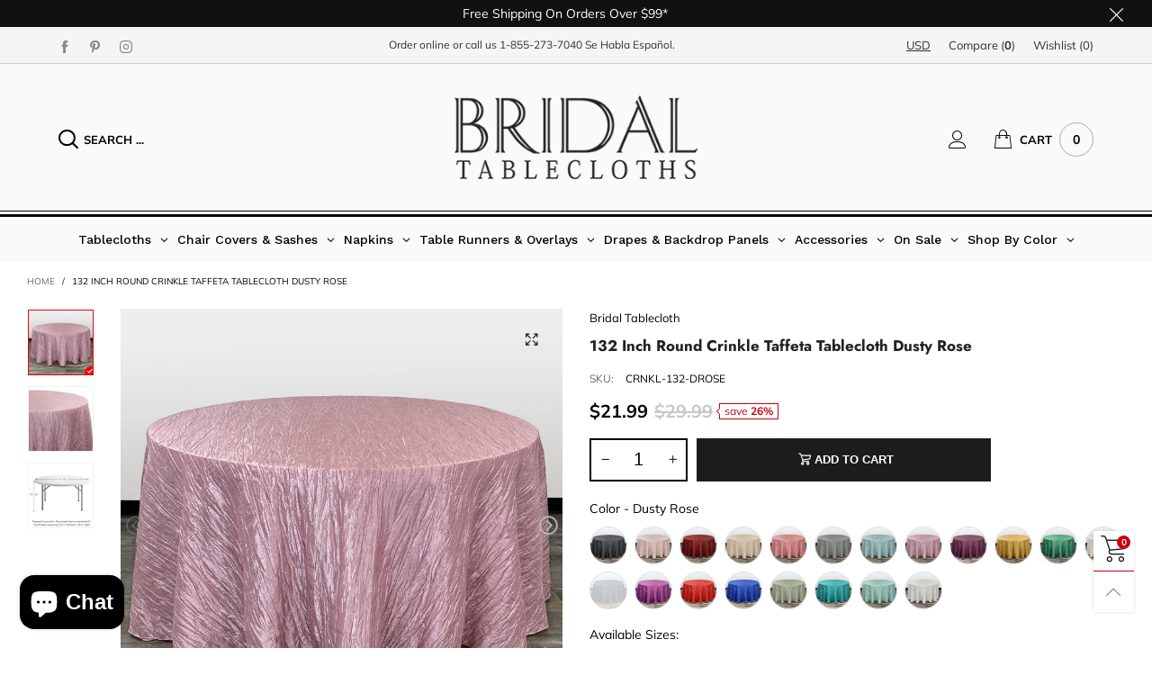

--- FILE ---
content_type: text/html; charset=utf-8
request_url: https://www.bridaltablecloths.com/products/132-inch-round-crinkle-taffeta-tablecloth-dusty-rose
body_size: 76088
content:
<!doctype html>
<html class="no-js" lang="en">
<head>
<!-- "snippets/booster-seo.liquid" was not rendered, the associated app was uninstalled -->
<meta charset="utf-8">
  <meta http-equiv="X-UA-Compatible" content="IE=edge">
  <meta name="viewport" content="width=device-width,initial-scale=1">
  <meta name="theme-color" content="#c7020f"><link rel="canonical" href="https://www.bridaltablecloths.com/products/132-inch-round-crinkle-taffeta-tablecloth-dusty-rose"><link rel="preconnect" href="//cdn.shopify.com" crossorigin><link rel="dns-prefetch" href="https://ipinfo.io"><link rel="preload" as="image" href="//www.bridaltablecloths.com/cdn/shop/files/132-inch-round-crinkle-taffeta-tablecloth-dusty-rose_180x.jpg?v=1708110462" imagesrcset="//www.bridaltablecloths.com/cdn/shop/files/132-inch-round-crinkle-taffeta-tablecloth-dusty-rose_180x.jpg?v=1708110462 180w,//www.bridaltablecloths.com/cdn/shop/files/132-inch-round-crinkle-taffeta-tablecloth-dusty-rose_360x.jpg?v=1708110462 360w,//www.bridaltablecloths.com/cdn/shop/files/132-inch-round-crinkle-taffeta-tablecloth-dusty-rose_540x.jpg?v=1708110462 540w,//www.bridaltablecloths.com/cdn/shop/files/132-inch-round-crinkle-taffeta-tablecloth-dusty-rose_720x.jpg?v=1708110462 720w,//www.bridaltablecloths.com/cdn/shop/files/132-inch-round-crinkle-taffeta-tablecloth-dusty-rose_810x.jpg?v=1708110462 810w,//www.bridaltablecloths.com/cdn/shop/files/132-inch-round-crinkle-taffeta-tablecloth-dusty-rose_1080x.jpg?v=1708110462 1080w,//www.bridaltablecloths.com/cdn/shop/files/132-inch-round-crinkle-taffeta-tablecloth-dusty-rose_1296x.jpg?v=1708110462 1296w,//www.bridaltablecloths.com/cdn/shop/files/132-inch-round-crinkle-taffeta-tablecloth-dusty-rose_1512x.jpg?v=1708110462 1512w,//www.bridaltablecloths.com/cdn/shop/files/132-inch-round-crinkle-taffeta-tablecloth-dusty-rose_1728x.jpg?v=1708110462 1728w,//www.bridaltablecloths.com/cdn/shop/files/132-inch-round-crinkle-taffeta-tablecloth-dusty-rose_1944x.jpg?v=1708110462 1944w,//www.bridaltablecloths.com/cdn/shop/files/132-inch-round-crinkle-taffeta-tablecloth-dusty-rose_2160x.jpg?v=1708110462 2160w,//www.bridaltablecloths.com/cdn/shop/files/132-inch-round-crinkle-taffeta-tablecloth-dusty-rose_2376x.jpg?v=1708110462 2376w,//www.bridaltablecloths.com/cdn/shop/files/132-inch-round-crinkle-taffeta-tablecloth-dusty-rose_2592x.jpg?v=1708110462 2592w,//www.bridaltablecloths.com/cdn/shop/files/132-inch-round-crinkle-taffeta-tablecloth-dusty-rose_2808x.jpg?v=1708110462 2808w,//www.bridaltablecloths.com/cdn/shop/files/132-inch-round-crinkle-taffeta-tablecloth-dusty-rose_3024x.jpg?v=1708110462 3024w" imagesizes="(min-width: 992px) 50vw, 100vw">
<link rel="preload" as="font" href="//www.bridaltablecloths.com/cdn/fonts/muli/muli_n4.e949947cfff05efcc994b2e2db40359a04fa9a92.woff2" type="font/woff2" crossorigin><link rel="preload" as="font" href="//www.bridaltablecloths.com/cdn/fonts/muli/muli_n7.c8c44d0404947d89610714223e630c4cbe005587.woff2" type="font/woff2" crossorigin><link rel="preload" as="font" href="//www.bridaltablecloths.com/cdn/fonts/jost/jost_n4.d47a1b6347ce4a4c9f437608011273009d91f2b7.woff2" type="font/woff2" crossorigin><link rel="preload" as="font" href="//www.bridaltablecloths.com/cdn/fonts/jost/jost_n7.921dc18c13fa0b0c94c5e2517ffe06139c3615a3.woff2" type="font/woff2" crossorigin><link rel="preload" href="//www.bridaltablecloths.com/cdn/shop/t/5/assets/bt-icons.css?v=56418072103179642621650390640" as="style">
  <link rel="preload" href="//www.bridaltablecloths.com/cdn/shop/t/5/assets/styles.css?v=118713750753162523211651201664" as="style">
  <link rel="preload" href="//www.bridaltablecloths.com/cdn/shop/t/5/assets/bootstrap.css?v=58971770834779833311650390626" as="style"><link rel="preload" href="//www.bridaltablecloths.com/cdn/shop/t/5/assets/quick-view.css?v=144172421264589110581709058990" as="style">
    <link rel="preload" href="//www.bridaltablecloths.com/cdn/shop/t/5/assets/product-single.css?v=77124834409553392001650390632" as="style"><link rel="preload" href="//www.bridaltablecloths.com/cdn/shop/t/5/assets/BTBeloria.woff2?v=55307560200867917031650390675" as="font" type="font/woff2" crossorigin/>
  <link rel="preload" href="//www.bridaltablecloths.com/cdn/shop/t/5/assets/vendor.min.js?v=133705272799792521761650390659" as="script">
  <link rel="preload" href="//www.bridaltablecloths.com/cdn/shop/t/5/assets/bt-libs.min.js?v=52517311570508219351650390665" as="script">
  <link rel="preload" href="//www.bridaltablecloths.com/cdn/shop/t/5/assets/theme.min.js?v=96366257743522775401650390676" as="script">
  <!--[if (gt IE 9)|!(IE)]><!--><script src="//www.bridaltablecloths.com/cdn/shop/t/5/assets/lazysizes.min.js?v=103835055023604637901650390614" async="async"></script><!--<![endif]-->
  <!--[if lte IE 9]><script src="//www.bridaltablecloths.com/cdn/shop/t/5/assets/lazysizes.min.js?v=103835055023604637901650390614"></script><![endif]--><link rel="shortcut icon" href="//www.bridaltablecloths.com/cdn/shop/files/favicon-bt_32x32.png?v=1626977718" type="image/png">
<!-- /snippets/social-meta-tags.liquid --><meta property="og:site_name" content="Bridal Tablecloth">
<meta property="og:url" content="https://www.bridaltablecloths.com/products/132-inch-round-crinkle-taffeta-tablecloth-dusty-rose">
<meta property="og:title" content="132 Inch Round Crinkle Taffeta Tablecloth Dusty Rose">
<meta property="og:type" content="product">
<meta property="og:description" content="Buy dusty rose crinkle taffeta round tablecloths at cheap wholesale prices! Discount crinkle taffeta tablecloths for weddings and events."><meta property="og:image" content="http://www.bridaltablecloths.com/cdn/shop/files/132-inch-round-crinkle-taffeta-tablecloth-dusty-rose.jpg?v=1708110462">
  <meta property="og:image:secure_url" content="https://www.bridaltablecloths.com/cdn/shop/files/132-inch-round-crinkle-taffeta-tablecloth-dusty-rose.jpg?v=1708110462">
  <meta property="og:image:width" content="2000">
  <meta property="og:image:height" content="2000"><meta property="og:price:amount" content="21.99">
  <meta property="og:price:currency" content="USD"><meta name="twitter:card" content="summary_large_image">
<meta name="twitter:title" content="132 Inch Round Crinkle Taffeta Tablecloth Dusty Rose">
<meta name="twitter:description" content="Buy dusty rose crinkle taffeta round tablecloths at cheap wholesale prices! Discount crinkle taffeta tablecloths for weddings and events.">
<style data-shopify>:root {
	/*General*/
	--bkg_body: #ffffff; /*body background*/
	--bkg_body_rgb: 255, 255, 255;
	--color_general: #000000; /*general color*/
	--color_general_rgb: 0, 0, 0;
	--color_hover: #c7020f;
	--color_link_alternative: #c7020f;
	--color_general_alternative_hover: #959595;
	
	--fs_general: 13px;/*font size general*/
	--fm_general: Muli, sans-serif;
	--font_style_general: normal;
  --font_weight_general: 400;
  --font-weight-general--bold: 700;
  --font-weight-general--bolder: 700;
  
  --fm_second: Jost, sans-serif;
  --font_style_second: normal;
  --font_weight_second: 400;
  --font_weight_second--bold: 700;

	/*Header*/
	--fs_header_link_mobile: 25px;/*done*/
	--bkg_header_mobile: #fafafa;
	--color_header_mobile: #1c1c1c;
	
	/*Section title*/
	--fs_st: 38px;/*font size section title*/
	--fs_st_mobile: 30px;/*font size section title mobile*/
	--color_st: #000000;/*color section title*/
	--color_st_highline: #d9121f;/*color section highline title*/

	/*Sections Sub Title*/
	--fs_sst: 14px;/*font size section title*/
	--fs_sst_mobile: 14px;/*font size section title mobile*/
	--color_sst: #555555;/*color section title*//*done*/

	/*Item*/
	--fs_item: 13px;/*font size item*/
	--color_item: #000000;
	--fs_price: 13px;
	--fs_compare_price: 14px;
	--color_price: #000000;
	--color_compare_price: #c8c8c8;
	--swatch_size: 22px;
	--swatch_border_color: #ec0606;
	--color_countdown: #000;
	--bkg_countdown: rgba(232, 232, 232, 0.8);
	--item_vendor_color: #000;
	--item_vendor_fs: 10px;

	/* RTE */
	--fs_rte_general: 13px;
	--fs_rte_h1: 36px;
	--fs_rte_h2: 30px;
	--fs_rte_h3: 24px;
	--fs_rte_h4: 18px;
	--fs_rte_h5: 14px;
	--fs_rte_h6: 12px;

	/* Promotion */
	--promo_text_color: #fff;
	--promo_fs_mobile: 14px;
	--promo_fs_dk: 14px;
	
	/*Buttons*/
	/*button style 1*/
	--color_btn_s1: #ffffff;
	--border_btn_s1: #222222;
	--bkg_btn_s1: #222222;
	--color_btn_s1_hover: #222222;
	--border_btn_s1_hover: #222222;
	--bkg_btn_s1_hover: #ffffff;
	
	/* button style 2 */
	--color_btn_s2: #222222;
	--border_btn_s2: #000000;
	--bkg_btn_s2: #ffffff;
	--color_btn_s2_hover: #959595;
	--border_btn_s2_hover: #959595;
	--bkg_btn_s2_hover: #ffffff;
	/*button style 3*/
	--color_btn_s3: #1c1c1c;
	--border_btn_s3: #000000;
	--bkg_btn_s3: #ffffff;
	--color_btn_s3_hover: #000000;
	--border_btn_s3_hover: #000000;
	--bkg_btn_s3_hover: #ffffff;
	
	/* cart button on product page */
	--color_btn_cart: #fff;
	--bkg_btn_cart: #1c1c1c;
	--color_btn_cart_hover: #fff;
	--bkg_btn_cart_hover: #000000;

	/*Tab title*/
	--fs_tt: 13px;/*font size tab title*/
	--fs_tt_mobile: 13px;/*font size tab title mobile*/
	--color_tt: #888888;/*color tab title*/
	--color_tt_hover: #000000;/*color tab title hover*/
	--tab_border_item_single: rgba(0, 0, 0, 0.1);

	/*Navigation*/
	--bkg_select_dropdown: #fff;/*background dropdown nav item*/
	--color_link: #1c1c1c; /*color link*/
	--color_nav_item_hover: #d9121f;/*color nav item hover*/
	
	/* Sidebar Canvas */
	--bkg_sidebar_canvas: #ffffff;
	
	/* Slider */
	--slider_btn_color: #b4b4b4;
	--slider_btn_hover_color: #7d7d7d;--arrow-prev-content: '\e93b';
	--arrow-next-content: '\e93a';
	--arrow-prev-title-content: '\e879';
	--arrow-next-title-content: '\e87a';/* Cart progress bar */
	--cart_free_bkg: #b9b9b9;
	--cart_free_bar_color: #25a71d;
	--cart_free_text_color: #fff;

	--cookie_consent_color: #ffffff;

	/*Footer*/
	--bkg_footer: #ccc;/*background footer*/
	--fs_footer_column_title: 16px;/*font size footer column title*/
	--color_footer_column_title: #333333;/*color footer column title*/
	--fs_footer_column_content: 13px;/*font size footer column content*/
	--color_footer_column_content: #323232;/*color footer column content*/
	--color_footer_column_content_hover: #000000; /*color footer link hover*/
	--color_footer_column_content_hover_alpha80: rgba(0, 0, 0, 0.8); /*color footer link hover*/
	--footer_news_color: #4c4b4b;
	--footer_news_bkg: #ffffff;
	--footer_social_color: #323232;
	--footer_social_fs: 13px;
	
	/*Input field*/
	--border_input: #d6d6d6;/*border color input*/
	--border_input_focus: #ec0606;/*border color input focus*/

	/*Blog page*/
	--color_date_author: #ffffff;
	--color_article_title: #ffffff;

	/*Product page*/
	--bkg_product_single: #d6f3ee;
	--fs_product_price_sale_single: 20px;
	--fs_product_price_sale_single_mobile: 20px;
	--color_border_qty: #c3c3c3;
	--color_discount_text_single: #c7020f;
	--buy_btn_color: #fcfcfc;
	--buy_btn_bkg_color: #515151;
	--buy_btn_border_color: #515151;
	--buy_btn_color_hover: #fff;
	--buy_btn_bkg_color_hover: #242424;
	--buy_btn_border_color_hover: #6a6a6a;
	--sticky_cart_bkg: rgba(255, 255, 255, 0.97);

	/* Page title */
	--fs_page_title: 30px;
	--fs_page_title_dk: 36px;
}</style><style rel="stylesheet">
@font-face {
  font-family: Muli;
  font-weight: 400;
  font-style: normal;
  font-display: swap;
  src: url("//www.bridaltablecloths.com/cdn/fonts/muli/muli_n4.e949947cfff05efcc994b2e2db40359a04fa9a92.woff2") format("woff2"),
       url("//www.bridaltablecloths.com/cdn/fonts/muli/muli_n4.35355e4a0c27c9bc94d9af3f9bcb586d8229277a.woff") format("woff");
}

@font-face {
  font-family: Muli;
  font-weight: 500;
  font-style: normal;
  font-display: swap;
  src: url("//www.bridaltablecloths.com/cdn/fonts/muli/muli_n5.42406f20a7ccca1e01311dc690905ffca2c49e4b.woff2") format("woff2"),
       url("//www.bridaltablecloths.com/cdn/fonts/muli/muli_n5.edc61b4ccf7201dbc1e6093959c796eeb8e38e67.woff") format("woff");
}

@font-face {
  font-family: Muli;
  font-weight: 700;
  font-style: normal;
  font-display: swap;
  src: url("//www.bridaltablecloths.com/cdn/fonts/muli/muli_n7.c8c44d0404947d89610714223e630c4cbe005587.woff2") format("woff2"),
       url("//www.bridaltablecloths.com/cdn/fonts/muli/muli_n7.4cbcffea6175d46b4d67e9408244a5b38c2ac568.woff") format("woff");
}

@font-face {
  font-family: Muli;
  font-weight: 400;
  font-style: italic;
  font-display: swap;
  src: url("//www.bridaltablecloths.com/cdn/fonts/muli/muli_i4.c0a1ea800bab5884ab82e4eb25a6bd25121bd08c.woff2") format("woff2"),
       url("//www.bridaltablecloths.com/cdn/fonts/muli/muli_i4.a6c39b1b31d876de7f99b3646461aa87120de6ed.woff") format("woff");
}

@font-face {
  font-family: Muli;
  font-weight: 700;
  font-style: italic;
  font-display: swap;
  src: url("//www.bridaltablecloths.com/cdn/fonts/muli/muli_i7.34eedbf231efa20bd065d55f6f71485730632c7b.woff2") format("woff2"),
       url("//www.bridaltablecloths.com/cdn/fonts/muli/muli_i7.2b4df846821493e68344d0b0212997d071bf38b7.woff") format("woff");
}

@font-face {
  font-family: Jost;
  font-weight: 400;
  font-style: normal;
  font-display: swap;
  src: url("//www.bridaltablecloths.com/cdn/fonts/jost/jost_n4.d47a1b6347ce4a4c9f437608011273009d91f2b7.woff2") format("woff2"),
       url("//www.bridaltablecloths.com/cdn/fonts/jost/jost_n4.791c46290e672b3f85c3d1c651ef2efa3819eadd.woff") format("woff");
}

@font-face {
  font-family: Jost;
  font-weight: 700;
  font-style: normal;
  font-display: swap;
  src: url("//www.bridaltablecloths.com/cdn/fonts/jost/jost_n7.921dc18c13fa0b0c94c5e2517ffe06139c3615a3.woff2") format("woff2"),
       url("//www.bridaltablecloths.com/cdn/fonts/jost/jost_n7.cbfc16c98c1e195f46c536e775e4e959c5f2f22b.woff") format("woff");
}

.container{margin-right:auto;margin-left:auto;padding-left:15px;padding-right:15px}.container:before,.container:after{content:" ";display:table}.container:after{clear:both}@media (min-width: 768px){.container{width:760px}}@media (min-width: 992px){.container{width:980px}}@media (min-width: 1200px){.container{width:1180px}}.container-fluid{margin-right:auto;margin-left:auto;padding-left:15px;padding-right:15px}.container-fluid:before,.container-fluid:after{content:" ";display:table}.container-fluid:after{clear:both}.row{margin-left:-15px;margin-right:-15px}.row:before,.row:after{content:" ";display:table}.row:after{clear:both}.col-xs-1,.col-sm-1,.col-md-1,.col-lg-1,.col-xs-2,.col-sm-2,.col-md-2,.col-lg-2,.col-xs-3,.col-sm-3,.col-md-3,.col-lg-3,.col-xs-4,.col-sm-4,.col-md-4,.col-lg-4,.col-xs-5,.col-sm-5,.col-md-5,.col-lg-5,.col-xs-6,.col-sm-6,.col-md-6,.col-lg-6,.col-xs-7,.col-sm-7,.col-md-7,.col-lg-7,.col-xs-8,.col-sm-8,.col-md-8,.col-lg-8,.col-xs-9,.col-sm-9,.col-md-9,.col-lg-9,.col-xs-10,.col-sm-10,.col-md-10,.col-lg-10,.col-xs-11,.col-sm-11,.col-md-11,.col-lg-11,.col-xs-12,.col-sm-12,.col-md-12,.col-lg-12{position:relative;min-height:1px;padding-left:15px;padding-right:15px}.col-xs-1,.col-xs-2,.col-xs-3,.col-xs-4,.col-xs-5,.col-xs-6,.col-xs-7,.col-xs-8,.col-xs-9,.col-xs-10,.col-xs-11,.col-xs-12{float:left}.col-xs-1{width:8.33333%}.col-xs-2{width:16.66667%}.col-xs-3{width:25%}.col-xs-4{width:33.33333%}.col-xs-5{width:41.66667%}.col-xs-6{width:50%}.col-xs-7{width:58.33333%}.col-xs-8{width:66.66667%}.col-xs-9{width:75%}.col-xs-10{width:83.33333%}.col-xs-11{width:91.66667%}.col-xs-12{width:100%}.col-xs-pull-0{right:auto}.col-xs-pull-1{right:8.33333%}.col-xs-pull-2{right:16.66667%}.col-xs-pull-3{right:25%}.col-xs-pull-4{right:33.33333%}.col-xs-pull-5{right:41.66667%}.col-xs-pull-6{right:50%}.col-xs-pull-7{right:58.33333%}.col-xs-pull-8{right:66.66667%}.col-xs-pull-9{right:75%}.col-xs-pull-10{right:83.33333%}.col-xs-pull-11{right:91.66667%}.col-xs-pull-12{right:100%}.col-xs-push-0{left:auto}.col-xs-push-1{left:8.33333%}.col-xs-push-2{left:16.66667%}.col-xs-push-3{left:25%}.col-xs-push-4{left:33.33333%}.col-xs-push-5{left:41.66667%}.col-xs-push-6{left:50%}.col-xs-push-7{left:58.33333%}.col-xs-push-8{left:66.66667%}.col-xs-push-9{left:75%}.col-xs-push-10{left:83.33333%}.col-xs-push-11{left:91.66667%}.col-xs-push-12{left:100%}.col-xs-offset-0{margin-left:0%}.col-xs-offset-1{margin-left:8.33333%}.col-xs-offset-2{margin-left:16.66667%}.col-xs-offset-3{margin-left:25%}.col-xs-offset-4{margin-left:33.33333%}.col-xs-offset-5{margin-left:41.66667%}.col-xs-offset-6{margin-left:50%}.col-xs-offset-7{margin-left:58.33333%}.col-xs-offset-8{margin-left:66.66667%}.col-xs-offset-9{margin-left:75%}.col-xs-offset-10{margin-left:83.33333%}.col-xs-offset-11{margin-left:91.66667%}.col-xs-offset-12{margin-left:100%}@media (min-width: 768px){.col-sm-1,.col-sm-2,.col-sm-3,.col-sm-4,.col-sm-5,.col-sm-6,.col-sm-7,.col-sm-8,.col-sm-9,.col-sm-10,.col-sm-11,.col-sm-12{float:left}.col-sm-1{width:8.33333%}.col-sm-2{width:16.66667%}.col-sm-3{width:25%}.col-sm-4{width:33.33333%}.col-sm-5{width:41.66667%}.col-sm-6{width:50%}.col-sm-7{width:58.33333%}.col-sm-8{width:66.66667%}.col-sm-9{width:75%}.col-sm-10{width:83.33333%}.col-sm-11{width:91.66667%}.col-sm-12{width:100%}.col-sm-pull-0{right:auto}.col-sm-pull-1{right:8.33333%}.col-sm-pull-2{right:16.66667%}.col-sm-pull-3{right:25%}.col-sm-pull-4{right:33.33333%}.col-sm-pull-5{right:41.66667%}.col-sm-pull-6{right:50%}.col-sm-pull-7{right:58.33333%}.col-sm-pull-8{right:66.66667%}.col-sm-pull-9{right:75%}.col-sm-pull-10{right:83.33333%}.col-sm-pull-11{right:91.66667%}.col-sm-pull-12{right:100%}.col-sm-push-0{left:auto}.col-sm-push-1{left:8.33333%}.col-sm-push-2{left:16.66667%}.col-sm-push-3{left:25%}.col-sm-push-4{left:33.33333%}.col-sm-push-5{left:41.66667%}.col-sm-push-6{left:50%}.col-sm-push-7{left:58.33333%}.col-sm-push-8{left:66.66667%}.col-sm-push-9{left:75%}.col-sm-push-10{left:83.33333%}.col-sm-push-11{left:91.66667%}.col-sm-push-12{left:100%}.col-sm-offset-0{margin-left:0%}.col-sm-offset-1{margin-left:8.33333%}.col-sm-offset-2{margin-left:16.66667%}.col-sm-offset-3{margin-left:25%}.col-sm-offset-4{margin-left:33.33333%}.col-sm-offset-5{margin-left:41.66667%}.col-sm-offset-6{margin-left:50%}.col-sm-offset-7{margin-left:58.33333%}.col-sm-offset-8{margin-left:66.66667%}.col-sm-offset-9{margin-left:75%}.col-sm-offset-10{margin-left:83.33333%}.col-sm-offset-11{margin-left:91.66667%}.col-sm-offset-12{margin-left:100%}}@media (min-width: 992px){.col-md-1,.col-md-2,.col-md-3,.col-md-4,.col-md-5,.col-md-6,.col-md-7,.col-md-8,.col-md-9,.col-md-10,.col-md-11,.col-md-12{float:left}.col-md-1{width:8.33333%}.col-md-2{width:16.66667%}.col-md-3{width:25%}.col-md-4{width:33.33333%}.col-md-5{width:41.66667%}.col-md-6{width:50%}.col-md-7{width:58.33333%}.col-md-8{width:66.66667%}.col-md-9{width:75%}.col-md-10{width:83.33333%}.col-md-11{width:91.66667%}.col-md-12{width:100%}.col-md-pull-0{right:auto}.col-md-pull-1{right:8.33333%}.col-md-pull-2{right:16.66667%}.col-md-pull-3{right:25%}.col-md-pull-4{right:33.33333%}.col-md-pull-5{right:41.66667%}.col-md-pull-6{right:50%}.col-md-pull-7{right:58.33333%}.col-md-pull-8{right:66.66667%}.col-md-pull-9{right:75%}.col-md-pull-10{right:83.33333%}.col-md-pull-11{right:91.66667%}.col-md-pull-12{right:100%}.col-md-push-0{left:auto}.col-md-push-1{left:8.33333%}.col-md-push-2{left:16.66667%}.col-md-push-3{left:25%}.col-md-push-4{left:33.33333%}.col-md-push-5{left:41.66667%}.col-md-push-6{left:50%}.col-md-push-7{left:58.33333%}.col-md-push-8{left:66.66667%}.col-md-push-9{left:75%}.col-md-push-10{left:83.33333%}.col-md-push-11{left:91.66667%}.col-md-push-12{left:100%}.col-md-offset-0{margin-left:0%}.col-md-offset-1{margin-left:8.33333%}.col-md-offset-2{margin-left:16.66667%}.col-md-offset-3{margin-left:25%}.col-md-offset-4{margin-left:33.33333%}.col-md-offset-5{margin-left:41.66667%}.col-md-offset-6{margin-left:50%}.col-md-offset-7{margin-left:58.33333%}.col-md-offset-8{margin-left:66.66667%}.col-md-offset-9{margin-left:75%}.col-md-offset-10{margin-left:83.33333%}.col-md-offset-11{margin-left:91.66667%}.col-md-offset-12{margin-left:100%}}@media (min-width: 1200px){.col-lg-1,.col-lg-2,.col-lg-3,.col-lg-4,.col-lg-5,.col-lg-6,.col-lg-7,.col-lg-8,.col-lg-9,.col-lg-10,.col-lg-11,.col-lg-12{float:left}.col-lg-1{width:8.33333%}.col-lg-2{width:16.66667%}.col-lg-3{width:25%}.col-lg-4{width:33.33333%}.col-lg-5{width:41.66667%}.col-lg-6{width:50%}.col-lg-7{width:58.33333%}.col-lg-8{width:66.66667%}.col-lg-9{width:75%}.col-lg-10{width:83.33333%}.col-lg-11{width:91.66667%}.col-lg-12{width:100%}.col-lg-pull-0{right:auto}.col-lg-pull-1{right:8.33333%}.col-lg-pull-2{right:16.66667%}.col-lg-pull-3{right:25%}.col-lg-pull-4{right:33.33333%}.col-lg-pull-5{right:41.66667%}.col-lg-pull-6{right:50%}.col-lg-pull-7{right:58.33333%}.col-lg-pull-8{right:66.66667%}.col-lg-pull-9{right:75%}.col-lg-pull-10{right:83.33333%}.col-lg-pull-11{right:91.66667%}.col-lg-pull-12{right:100%}.col-lg-push-0{left:auto}.col-lg-push-1{left:8.33333%}.col-lg-push-2{left:16.66667%}.col-lg-push-3{left:25%}.col-lg-push-4{left:33.33333%}.col-lg-push-5{left:41.66667%}.col-lg-push-6{left:50%}.col-lg-push-7{left:58.33333%}.col-lg-push-8{left:66.66667%}.col-lg-push-9{left:75%}.col-lg-push-10{left:83.33333%}.col-lg-push-11{left:91.66667%}.col-lg-push-12{left:100%}.col-lg-offset-0{margin-left:0%}.col-lg-offset-1{margin-left:8.33333%}.col-lg-offset-2{margin-left:16.66667%}.col-lg-offset-3{margin-left:25%}.col-lg-offset-4{margin-left:33.33333%}.col-lg-offset-5{margin-left:41.66667%}.col-lg-offset-6{margin-left:50%}.col-lg-offset-7{margin-left:58.33333%}.col-lg-offset-8{margin-left:66.66667%}.col-lg-offset-9{margin-left:75%}.col-lg-offset-10{margin-left:83.33333%}.col-lg-offset-11{margin-left:91.66667%}.col-lg-offset-12{margin-left:100%}}.clearfix:before,.clearfix:after{content:" ";display:table}.clearfix:after{clear:both}.center-block{display:block;margin-left:auto;margin-right:auto}.pull-right{float:right !important}.pull-left{float:left !important}.hide{display:none !important}.show{display:block !important}.invisible{visibility:hidden}.text-hide{font:0/0 a;color:transparent;text-shadow:none;background-color:transparent;border:0}.hidden{display:none !important}.affix{position:fixed}@-ms-viewport{width:device-width}.visible-xs{display:none !important}.visible-sm{display:none !important}.visible-md{display:none !important}.visible-lg{display:none !important}.visible-xs-block,.visible-xs-inline,.visible-xs-inline-block,.visible-sm-block,.visible-sm-inline,.visible-sm-inline-block,.visible-md-block,.visible-md-inline,.visible-md-inline-block,.visible-lg-block,.visible-lg-inline,.visible-lg-inline-block{display:none !important}@media (max-width: 767px){.visible-xs{display:block !important}table.visible-xs{display:table !important}tr.visible-xs{display:table-row !important}th.visible-xs,td.visible-xs{display:table-cell !important}}@media (max-width: 767px){.visible-xs-block{display:block !important}}@media (max-width: 767px){.visible-xs-inline{display:inline !important}}@media (max-width: 767px){.visible-xs-inline-block{display:inline-block !important}}@media (min-width: 768px) and (max-width: 991px){.visible-sm{display:block !important}table.visible-sm{display:table !important}tr.visible-sm{display:table-row !important}th.visible-sm,td.visible-sm{display:table-cell !important}}@media (min-width: 768px) and (max-width: 991px){.visible-sm-block{display:block !important}}@media (min-width: 768px) and (max-width: 991px){.visible-sm-inline{display:inline !important}}@media (min-width: 768px) and (max-width: 991px){.visible-sm-inline-block{display:inline-block !important}}@media (min-width: 992px) and (max-width: 1199px){.visible-md{display:block !important}table.visible-md{display:table !important}tr.visible-md{display:table-row !important}th.visible-md,td.visible-md{display:table-cell !important}}@media (min-width: 992px) and (max-width: 1199px){.visible-md-block{display:block !important}}@media (min-width: 992px) and (max-width: 1199px){.visible-md-inline{display:inline !important}}@media (min-width: 992px) and (max-width: 1199px){.visible-md-inline-block{display:inline-block !important}}@media (min-width: 1200px){.visible-lg{display:block !important}table.visible-lg{display:table !important}tr.visible-lg{display:table-row !important}th.visible-lg,td.visible-lg{display:table-cell !important}}@media (min-width: 1200px){.visible-lg-block{display:block !important}}@media (min-width: 1200px){.visible-lg-inline{display:inline !important}}@media (min-width: 1200px){.visible-lg-inline-block{display:inline-block !important}}@media (max-width: 767px){.hidden-xs{display:none !important}}@media (min-width: 768px) and (max-width: 991px){.hidden-sm{display:none !important}}@media (min-width: 992px) and (max-width: 1199px){.hidden-md{display:none !important}}@media (min-width: 1200px){.hidden-lg{display:none !important}}.visible-print{display:none !important}@media print{.visible-print{display:block !important}table.visible-print{display:table !important}tr.visible-print{display:table-row !important}th.visible-print,td.visible-print{display:table-cell !important}}.visible-print-block{display:none !important}@media print{.visible-print-block{display:block !important}}.visible-print-inline{display:none !important}@media print{.visible-print-inline{display:inline !important}}.visible-print-inline-block{display:none !important}@media print{.visible-print-inline-block{display:inline-block !important}}@media print{.hidden-print{display:none !important}}*{-webkit-box-sizing:border-box;box-sizing:border-box}*:before,*:after{-webkit-box-sizing:border-box;box-sizing:border-box}html{-ms-text-size-adjust:100%;-webkit-text-size-adjust:100%;-webkit-tap-highlight-color:rgba(0,0,0,0)}body{font-family:var(--fm_general);font-size:var(--fs_general);font-style:var(--font_style_general);font-weight:var(--font_weight_general);background:var(--bkg_body);color:var(--color_general);margin:0;line-height:1.55em;font-smooth:always;font-smoothing:antialiased;-moz-font-smoothing:antialiased;-webkit-font-smoothing:antialiased}.row:before,.row:after{display:block}article,aside,details,figcaption,figure,footer,header,hgroup,main,menu,nav,section,summary{display:block}a{color:var(--color_link);text-decoration:none;background-color:transparent}img{border:0;vertical-align:middle}input,select{background:none;border:1px solid rgba(var(--color_general_rgb), 0.05)}.alternative{color:var(--color_link_alternative)}hr{margin-top:20px;margin-bottom:20px;border:0;border-top:1px solid rgba(var(--color_general_rgb), 0.3)}select{-webkit-appearance:none;-moz-appearance:none;appearance:none}select,input{border-radius:0}select:focus,select:active,input:focus,input:active{outline:none}ul>li{list-style:none}.db{display:block}i{font-size:100%}p{margin:0 0 10px}.text-uppercase{text-transform:uppercase}.dib{display:inline-block}.por{position:relative}.text-left{text-align:left }.text-right{text-align:right }.text-center{text-align:center}.w100{width:100%}.h100{height:100%}.hide-in-loading{display:none}.grid__item.banner-item{margin-bottom:0}.list--inline{padding:0;margin:0}.list--inline li{display:inline-block;margin-bottom:0;vertical-align:middle}.center-abs{left:0;right:0;margin-left:auto;margin-right:auto}h1,h2,h3,h4,h5,h6,.h1,.h2,.h3,.h4,.h5,.h6{line-height:1.3em}.h1,h1{font-size:var(--fs_rte_h1)}.h2,h2{font-size:var(--fs_rte_h2)}.h3,h3{font-size:var(--fs_rte_h3)}.h4,h4{font-size:var(--fs_rte_h4)}.h5,h5{font-size:var(--fs_rte_h5)}.h6,h6{font-size:var(--fs_rte_h6)}.page-title{padding-bottom:20px;margin-top:0}.container-fluid{margin-right:auto;margin-left:auto;padding-left:15px;padding-right:15px}@media (min-width: 992px){.container-fluid{padding-left:30px;padding-right:30px}}@media (min-width: 1366px){.container-fluid{padding-left:45px;padding-right:45px}}@media (min-width: 1920px){.container-fluid{padding-left:115px;padding-right:115px}}@media (min-width: 2300px){.container{width:1920px}}.content-fluid-right{overflow:hidden;padding-left:15px}@media (min-width: 768px){.content-fluid-right{padding-left:calc((100% - 740px)/2)}}@media (min-width: 992px){.content-fluid-right{padding-left:calc((100% - 980px)/2)}}@media (min-width: 1200px){.content-fluid-right{padding-left:calc((100% - 1180px)/2)}}@media (min-width: 2300px){.content-fluid-right{padding-left:calc((100% - 1920px)/2)}}@media (max-width: 767px){.fs-mb{font-size:15px}}@media (min-width: 992px){.footer__linklist--bottom li{display:inline-block}}.show-in-sticky{display:none}@media (max-width: 767px){.mobile-text-left{text-align:left }.mobile-text-center{text-align:center}.mobile-text-right{text-align:right }}@media (max-width: 991px){.tbs-text-left{text-align:left }.tbs-text-center{text-align:center}.tbs-text-right{text-align:right }}.search-full{position:absolute;top:auto;left:0;background:var(--bkg_body);z-index:2;overflow-y:auto;-webkit-overflow-scrolling:touch}.lazy-bkg{background-repeat:no-repeat;background-position:center top}.lazy-bkg--contain{background-size:contain}.lazy-bkg--cover{background-size:cover}.social-sharing{margin-left:15px}.socical-icons__name{padding-left:3px}.checkbox-one-line__label{padding-left:2em}.checkbox-one-line__label:before{ left:0}.loading{display:block;position:relative;overflow:hidden;background:rgba(var(--color_general_rgb), 0.05)}.collection-grid-item{padding-bottom:100%}.collection-grid-item__link{border:2px solid transparent;position:absolute;top:0;left:0;bottom:0;right:0;overflow:hidden;-webkit-transform:scale(1, 1);transform:scale(1, 1)}.collection-grid-item__products_count{font-size:12px;letter-spacing:2px}.collection-grid-item__title-wrapper{position:absolute;bottom:5px}@media (min-width: 768px){.collection-grid-item__title-wrapper{bottom:10px}}.collection-grid-item__title-wrapper-bkg{-webkit-box-shadow:0px 0px 5px 0px rgba(var(--color_general_rgb), 0.1);box-shadow:0px 0px 5px 0px rgba(var(--color_general_rgb), 0.1)}.overlay{opacity:0;content:'';position:absolute;top:0;left:0;background:rgba(0,0,0,0.5);width:100%;height:100%;z-index:2;cursor:pointer;pointer-events:none}.overlay[data-event="bt-sidebar"],.overlay[data-event="recent-view"]{z-index:6}@font-face{font-family:'BTBeloria';src:url('//www.bridaltablecloths.com/cdn/shop/t/5/assets/BTBeloria.eot?v=86610320260147565861650390639');src:url('//www.bridaltablecloths.com/cdn/shop/t/5/assets/BTBeloria.eot?v=86610320260147565861650390639#iefix') format("embedded-opentype"),url('//www.bridaltablecloths.com/cdn/shop/t/5/assets/BTBeloria.woff2?v=55307560200867917031650390675') format("woff2"),url('//www.bridaltablecloths.com/cdn/shop/t/5/assets/BTBeloria.ttf?v=7005031577486889051650390627') format("truetype"),url('//www.bridaltablecloths.com/cdn/shop/t/5/assets/BTBeloria.woff?v=92351369443645282851650390628') format("woff"),url('//www.bridaltablecloths.com/cdn/shop/t/5/assets/BTBeloria.svg?v=33096299075677836551650390652#BTBeloria') format("svg");font-weight:normal;font-style:normal;font-display:swap}[class^="lnr-"],[class*=" lnr-"]{font-family:'BTBeloria' !important;speak:none;font-style:normal;font-weight:normal;font-variant:normal;text-transform:none;line-height:1;-webkit-font-smoothing:antialiased;-moz-osx-font-smoothing:grayscale}.fw-bold{font-weight:var(--font-weight-general--bold)}.secondary-font,h1,h2,h3,h4,h5,h6{font-family:var(--fm_second);font-style:var(--font_style_second);font-weight:var(--font_weight_second)}.secondary-font.fw-bold,h1.fw-bold,h2.fw-bold,h3.fw-bold,h4.fw-bold,h5.fw-bold,h6.fw-bold{font-weight:var(--font_weight_second--bold)}.mobile-nav__arrow{width:40px;min-height:20px;margin-right:-13.5px}.bt-sidebar__inner{position:fixed;top:0;left:100%;overflow-x:hidden;overflow-y:auto}.bt-sidebar__inner--left{left:0;-webkit-transform:translateX(-100%);transform:translateX(-100%)}.bt-sidebar__inner--right{left:100%}.modal{display:none}h1.page-title,h1.article__title,h1.breadcrumbs-page-title{font-size:var(--fs_page_title)}@media (min-width: 992px){h1.page-title,h1.article__title,h1.breadcrumbs-page-title{font-size:var(--fs_page_title_dk)}}.col-xs-20{width:20%}@media (min-width: 768px){.col-sm-20{width:20%}}@media (min-width: 992px){.col-md-20{width:20%}}@media (min-width: 1200px){.col-lg-20{width:20%}}.grid{display:-ms-flex;display:-webkit-box;display:-ms-flexbox;display:flex;-webkit-box-orient:horizontal;-webkit-box-direction:normal;-ms-flex-flow:row wrap;flex-flow:row wrap;margin:-10px;width:calc(100% + 10px*2);-ms-flex-wrap:wrap;flex-wrap:wrap}@media (min-width: 768px){.grid{width:calc(100% + 15px*2);margin:-15px}}.grid--wide{margin-left:0 !important;margin-right:0 !important;width:100%}.grid__item{outline:none;padding:10px}@media (min-width: 768px){.grid__item{padding:15px}}.grid__item--big .item__top{width:100%}[class*="grid--"] .grid__item{width:50%}.grid--full .grid__item{width:100%}@media (min-width: 768px){.grid--small .grid__item{width:25%}.grid--medium .grid__item{width:25%}.grid--large .grid__item{width:33.33%}.grid--very-large .grid__item{width:50%}}@media (min-width: 992px){.grid--small .grid__item{width:20%}}@media (max-width: 767px){.grid--full-mobile .grid__item{width:100%}.use-touch-mobile .grid__item{width:60%;min-width:60%}.use-touch-mobile.grid--full .grid__item,.use-touch-mobile.grid--very-large .grid__item{width:75%;min-width:75%}}.no-gutter{padding-left:0 !important;padding-right:0 !important}.no-gutter--left{padding-left:0 !important}.no-gutter--right{padding-right:0 !important}.gutter-bottom{padding-bottom:20px}.gutter-top{padding-top:20px}.gutter-ele-bottom{padding-bottom:10px}.gutter-ele-top{padding-top:10px}.gutter-ele-small-bottom{padding-bottom:5px}.gutter-ele-small-top{padding-top:5px}.distance-top-ele{margin-top:10px}.distance-bottom-ele{margin-bottom:10px}.big-gutter-top{padding-top:25px}.big-gutter-bottom{padding-bottom:25px}@media (min-width: 992px){.big-gutter-top{padding-top:35px}.big-gutter-bottom{padding-bottom:35px}}.margin0{margin:0 !important}.position-static{position:static}.no-gutter-top{padding-top:0 !important}@media (min-width: 768px){.no-gutter-left-tb{padding-left:0}.no-gutter-right-tb{padding-right:0}.gutter-ele-top-tb{padding-top:10px}.gutter-ele-bottom-tb{padding-bottom:10px}}@media (max-width: 991px){.gutter-ele-top-tbs{padding-top:10px}.gutter-ele-bottom-tbs{padding-bottom:10px}}@media (max-width: 767px){.no-gutter-left-mb{padding-left:0}.no-gutter-right-mb{padding-right:0}.gutter-ele-top-mb{padding-top:10px}.gutter-ele-bottom-mb{padding-bottom:10px}}.field label{position:relative;color:var(--color_general)}.field input,.field textarea{border:solid 1px var(--border_input);outline:0}.field--float-label{position:relative}.field--float-label label{-webkit-transform:translateY(29px);transform:translateY(29px);margin:0;padding-left:10px;display:block}.field--float-label input{height:40px;line-height:40px;padding:0 10px;background:rgba(var(--color_general_rgb), 0.05)}.nav-tabs{-ms-flex-flow:nowrap !important;flex-flow:nowrap !important;-webkit-box-pack:start;-ms-flex-pack:start;justify-content:flex-start;overflow-x:auto;overflow-y:hidden;white-space:nowrap;-webkit-box-shadow:none;box-shadow:none;max-width:100%;margin:0 -15px;-webkit-overflow-scrolling:touch;-moz-overflow-scrolling:touch;-ms-overflow-scrolling:touch;-webkit-overflow-scrolling:touch}@media (max-width: 1199px){.nav-tabs{-webkit-box-pack:start;-ms-flex-pack:start;justify-content:flex-start}}.nav-tab-item{padding:0 15px}.nav-tab-item>a{font-size:var(--fs_tt_mobile);color:var(--color_tt);font-weight:var(--font-weight-general--bold)}@media (max-width: 991px){.nav-tab-item>a{height:calc(var(--fs_tt_mobile) + 22px);line-height:calc(var(--fs_tt_mobile) + 22px)}}.nav-tab-item.active>a,.nav-tab-item:hover>a,.nav-tab-item:focus>a{color:var(--color_tt_hover)}@media (max-width: 991px){.nav-tab-item.active>a,.nav-tab-item:hover>a,.nav-tab-item:focus>a{border-bottom:1px solid}}@media (min-width: 992px){.nav-tab-item a{font-size:var(--fs_tt)}}.tab-content>.tab-pane{display:none}.tab-content>.active{display:block}@media (min-width: 1200px){.effect-hover{position:relative}.effect-hover__content{position:absolute;z-index:1;-webkit-transition:all 0.7s cubic-bezier(0.19, 1, 0.22, 1);transition:all 0.7s cubic-bezier(0.19, 1, 0.22, 1);visibility:hidden;opacity:0}}.button{padding:11px 23px;border-width:2px;-webkit-transition:all 0.7s cubic-bezier(0.19, 1, 0.22, 1);transition:all 0.7s cubic-bezier(0.19, 1, 0.22, 1);text-align:center}.button i{padding-left:5px;font-size:calc(100% - 3px);font-weight:bold}@media (min-width: 768px){.button{padding:13px 26px}}.button--icon i{padding:0 !important}.button--wl-item{position:absolute;top:20px;right:20px}a.button{text-decoration:none !important}a.button:not(.flex):not(.flex-inline){display:inline-block}.button--circle{width:35px;height:35px;line-height:35px;padding:0;border-radius:50%}.button--square{width:40px;height:40px;line-height:calc(40px - 3px);padding:0}.button--cart{overflow:hidden;color:var(--color_btn_cart);background:var(--bkg_btn_cart);border:1px solid var(--bkg_btn_cart);padding-left:0;padding-right:0}.button--cart i{font-size:100%}.button--cart span{padding-left:5px;max-width:calc(100% - 18px);white-space:nowrap}@media (max-width: 320px){.button--cart span{max-width:calc(100% - 37px);overflow:hidden;white-space:nowrap}}@media (min-width: 1200px){.button--cart span{max-width:calc(100% - 47px)}}@media (max-width: 1199px){.button--cart i{padding-left:0}}.button--cart.soldout i:before{content:'\e91a'}@media (min-width: 1200px){.grid__small .button--cart span{display:none}}.button--style1{color:var(--color_btn_s1);border:1px solid var(--border_btn_s1);background:var(--bkg_btn_s1)}.button--style1-reverse{color:var(--color_btn_s1_hover);border:1px solid var(--border_btn_s1_hover);background:var(--bkg_btn_s1_hover)}.button--one-line{overflow:hidden}.button--style2{color:var(--color_btn_s2);border:1px solid var(--border_btn_s2);background:var(--bkg_btn_s2)}.button--style3{color:var(--color_btn_s3);border:1px solid var(--border_btn_s3);background:var(--bkg_btn_s3)}.button--transparent{background:transparent}.button--large{width:30px;height:30px;line-height:30px}@media (min-width: 992px){.button--large{width:48px;height:48px;line-height:48px}}.button[disabled="disabled"]{opacity:0.5}.use-slider-no-padding{margin-top:0;margin-bottom:0}.use-slider-no-padding .grid__item{padding-top:0;padding-bottom:0}@media (max-width: 767px){.use-touch-mobile{display:-ms-flex;display:-webkit-box;display:-ms-flexbox;display:flex;-webkit-box-orient:horizontal;-webkit-box-direction:normal;-ms-flex-flow:row wrap;flex-flow:row wrap;-ms-flex-flow:row nowrap !important;flex-flow:row nowrap !important;white-space:nowrap;-webkit-overflow-scrolling:touch;-moz-overflow-scrolling:touch;-ms-overflow-scrolling:touch;-webkit-overflow-scrolling:touch;scroll-behavior:smooth;-webkit-scroll-behavior:smooth;overflow-x:auto;-webkit-backface-visibility:hidden;backface-visibility:hidden;-webkit-transform:translateZ(0);overflow-y:hidden}.use-touch-mobile::-webkit-scrollbar{display:none}}@media (min-width: 768px){.ov-slider-tb{display:none}.use-slider:not(.slick-initialized){overflow:hidden}}@media (max-width: 767px){.ov-slider-mb{display:none}}.header__links--flex{-ms-flex-align:center;-moz-align-items:center;-ms-align-items:center;-o-align-items:center;-webkit-box-align:center;align-items:center;-webkit-box-pack:end;-ms-flex-pack:end;justify-content:flex-end}@media (max-width: 991px){.header__links{-webkit-box-pack:end;-ms-flex-pack:end;justify-content:flex-end;margin:0 -14px}}@media (max-width: 991px){.header__link{color:var(--color_header_mobile);font-size:var(--fs_header_link_mobile);padding:0 14px}}@media (max-width: 374px){.header__link--small-gutter{padding:0 9px}}.mobile-nav-bar{font-size:calc(var(--fs_header_link_mobile) + 7px);color:var(--color_header_mobile)}.link-list__item__link--mobile-header{color:var(--color_header_mobile)}.header--mobile{border-bottom:1px solid rgba(var(--color_general_rgb), 0.05);z-index:2}.abs-number{position:absolute;border-radius:50%;vertical-align:middle;text-align:center;color:var(--bkg_body);background:var(--color_hover)}@media (max-width: 991px){.abs-number{top:-7px;right:3px;width:20px;height:20px;line-height:20px;font-size:13px}}@media (min-width: 992px){.abs-number{font-size:11px;width:15px;height:15px;line-height:15px}}.header-mobile__logo-scale{-webkit-transform:scale(0.9);transform:scale(0.9)}@media (max-width: 991px){.header-mobile__logo__image,.header-mobile__logo__link{-webkit-box-flex:1;-ms-flex:1;flex:1}.header__link--account{font-size:calc(var(--fs_header_link_mobile) - 3px)}}.nav__item__label{display:inline-block;*display:inline;zoom:1;position:absolute;top:-23px;vertical-align:top;font-size:10px;white-space:nowrap;padding:3px 7px;line-height:11px}.nav__item__label--center{left:50%;-webkit-transform:translateX(-50%);transform:translateX(-50%)}.link-list__item__link{position:relative}.section__title__text{font-size:var(--fs_st_mobile);color:var(--color_st);line-height:1.2em;width:100%}@media (min-width: 768px){.section__title__text{font-size:var(--fs_st)}}.section__sub-title{font-size:var(--fs_sst_mobile);color:var(--color_sst);line-height:1.8em}@media (min-width: 768px){.section__sub-title{font-size:var(--fs_sst)}}@media (max-width: 991px){.section__sub-title-tabs{width:100%}}.section__heading{padding-bottom:30px}@media (min-width: 992px){.section__heading{padding-bottom:45px}}.section__title__highline{color:var(--color_st_highline)}.product-price{display:block}.item__name{font-size:var(--fs_item);color:var(--color_item);line-height:1.55em;font-weight:bold;display:block}@media (max-width: 767px){.item__name{white-space:normal}}.pg__option{color:var(--color_item)}.product-price__sale{padding-left:7px}.product-price__sold-out{color:var(--color_hover)}.product-price__price,.product-price__starting{color:var(--color_price);font-weight:600;font-size:var(--fs_price)}s.product-price__price{color:var(--color_compare_price)}.product-price__unit{color:var(--color_price)}.product-price__unit__separator{padding:0 1px}.product-price__unit__base{font-size:0.8em}.pg__bottom{padding-top:20px}.pg__main-image{-webkit-transition:all 0.7s cubic-bezier(0.19, 1, 0.22, 1);transition:all 0.7s cubic-bezier(0.19, 1, 0.22, 1)}.pg__main-alt-image{position:absolute;top:0;left:0;width:100%;height:100%;opacity:0;-webkit-transition:all 0.7s cubic-bezier(0.19, 1, 0.22, 1);transition:all 0.7s cubic-bezier(0.19, 1, 0.22, 1)}.item__actions{position:absolute;width:40px;top:10px;right:5px;background:var(--bkg_body)}.stick-item:before{ right:0;border-top-left-radius:7px}.stick-item:after{ left:auto;right:1px}span.product-price__percent{margin-left:7px}span.product-price__percent:before{ left:-3px;border-top:1px solid var(--color_price);border-left:1px solid var(--color_price)}.pg__option__label{font-weight:600;min-width:80px;padding-right:5px;text-transform:capitalize}.pg__option__values{margin:0 -5px}.pg__option__value{display:inline-block;background:transparent;width:100%;white-space:nowrap;text-overflow:ellipsis;padding-bottom:5px;font-size:12px;text-transform:capitalize}@media (max-width: 767px){select.pg__option__value{font-size:16px}}.swatch__item{width:auto;min-width:var(--swatch_size);height:var(--swatch_size);line-height:calc(var(--swatch_size) - 1.5px);font-size:calc(var(--swatch_size) - 10px);margin:5px;padding:0 5px;border:1px solid var(--color_general);display:inline-block;white-space:nowrap;text-decoration:none;color:var(--color_general)}.swatch__item.selected,.swatch__item:not(.swatch__item--soldout):hover,.swatch__item:not(.swatch__item--soldout):focus{border-color:var(--swatch_border_color);text-decoration:none;outline:none}.swatch__item.selected,.swatch__item:hover,.swatch__item:focus{color:var(--color_general)}.swatch__item--color{position:relative;border:1px solid rgba(var(--color_general_rgb), 0.15)}.swatch__item--color:after{position:absolute;top:0;right:0;bottom:0;left:0;content:'';font-family:'BTBeloria';display:block}.swatch__item--color.selected:after{content:'\e900'}.bg-cover{background-size:cover;background-position:center}.swatch__item--image{min-width:calc(var(--swatch_size) + 5px);height:calc(var(--swatch_size) + 5px)}a.swatch__item--soldout{opacity:0.5 !important;position:relative}a.swatch__item--soldout:before{content:'';position:absolute;width:100%;height:100%;top:0;left:0;background:linear-gradient(to top left, rgba(var(--color_general_rgb), 0) 0%, rgba(var(--color_general_rgb), 0) calc(50% - 0.8px), var(--color_general) 50%, rgba(var(--color_general_rgb), 0) calc(50% + 0.8px), rgba(var(--color_general_rgb), 0) 100%),linear-gradient(to top right, rgba(var(--color_general_rgb), 0) 0%, rgba(var(--color_general_rgb), 0) calc(50% - 0.8px), var(--color_general) 50%, rgba(var(--color_general_rgb), 0) calc(50% + 0.8px), rgba(var(--color_general_rgb), 0) 100%) !important;border-radius:0}a.swatch__item--soldout:after{display:none}@supports (-ms-ime-align: auto){a.swatch__item--soldout{text-decoration:line-through}a.swatch__item--soldout:before{content:'';background:none !important}}option.soldout{opacity:0.5;text-decoration:line-through}.qty-box{height:40px;border:2px solid}.qty-box--small{width:109px;height:33px}.qty-box__ctrl{height:100%;width:30px;font-size:13px;background:none;border:none}.qty-box__input{width:45px;background:none;border:none}.slick-slider{position:relative;display:block;-webkit-box-sizing:border-box;box-sizing:border-box;-webkit-touch-callout:none;-webkit-user-select:none;-moz-user-select:none;-ms-user-select:none;user-select:none;-ms-touch-action:pan-y;touch-action:pan-y;-webkit-tap-highlight-color:transparent}.slick-list{position:relative;overflow:hidden;display:block;margin:0;padding:0;width:100%}.slick-list:focus{outline:none}.slick-list.dragging{cursor:pointer}.slick-slider .slick-track,.slick-slider .slick-list{-webkit-transform:translate3d(0, 0, 0);transform:translate3d(0, 0, 0)}.slick-slide{float:left;min-height:1px;display:none}[dir="rtl"] .slick-slide{float:right}.slick-slide.slick-loading img{display:none}.slick-slide.dragging img{pointer-events:none}.slick-initialized .slick-slide{display:block}.slick-loading .slick-slide{visibility:hidden}.slick-vertical .slick-slide{display:block;height:auto;border:1px solid transparent}.slick-arrow span:before{visibility:hidden}.slick-prev{ left:0}.slick-prev span:before{content:var(--arrow-prev-content)}@media (min-width: 1366px){.slick-prev:not(.slick-box){ left:-30px}}.slick-next{ right:0}.slick-next span:before{content:var(--arrow-next-content)}@media (min-width: 1366px){.slick-next:not(.slick-box){ right:-30px}}.slick-arrow-title .slick-arrow{position:static}.slick-arrow-title .slick-next{float:right }.slick-arrow-title .slick-next span:before{content:var(--arrow-next-title-content)}.slick-arrow-title .slick-prev{margin-right:25px;float:left }.slick-arrow-title .slick-prev span:before{content:var(--arrow-prev-title-content)}.slick--arrow-bottom .slick-arrow{border-radius:0;top:auto;bottom:0;right:0;left:auto}.slick--arrow-bottom .slick-prev{ right:40px}.f-right{float:right}@media (max-width: 767px){.f-right{float:none}}.f-left{float:left}.flex{display:-ms-flex;display:-webkit-box;display:-ms-flexbox;display:flex;-webkit-box-orient:horizontal;-webkit-box-direction:normal;-ms-flex-flow:row wrap;flex-flow:row wrap}.flex-wrap{-ms-flex-wrap:wrap;flex-wrap:wrap}.flex-align-hoz{-webkit-box-pack:center;-ms-flex-pack:center;justify-content:center}.flex-align-ver{-ms-flex-align:center;-moz-align-items:center;-ms-align-items:center;-o-align-items:center;-webkit-box-align:center;align-items:center}.flex-align-space-between{-webkit-box-pack:justify;-ms-flex-pack:justify;justify-content:space-between}.flex-row-reverse{-moz-flex-direction:row-reverse;-ms-flex-direction:row-reverse;-webkit-box-orient:horizontal;-webkit-box-direction:reverse;flex-direction:row-reverse}.flex-inline{display:-ms-inline-flexbox;display:-webkit-inline-box;display:inline-flex}.clearfix{clear:both}.lh1{line-height:1}.ver-sub{vertical-align:baseline}.button--banner,.banner-item{height:auto}@media (max-width: 767px){.rb__products-heading.grid__item{width:100%}}@media (min-width: 992px){.text-effect{opacity:0}.bkg-start:before{background:url(//www.bridaltablecloths.com/cdn/shop/t/5/assets/bkg.png?v=71762826325818781281650390663)}.bkg-end:after{background:url(//www.bridaltablecloths.com/cdn/shop/t/5/assets/bkg.png?v=71762826325818781281650390663)}}.banner-item__text__sub>a{text-decoration:underline}.bt-dropdown__content{visibility:hidden;opacity:0;display:none}.bt-dropdown__trigger--arrow{position:relative;padding-right:20px}.bt-dropdown__trigger--arrow:before{-webkit-transition:all 0.7s cubic-bezier(0.19, 1, 0.22, 1);transition:all 0.7s cubic-bezier(0.19, 1, 0.22, 1);content:"\e92c";display:inline-block;font-family:'BTBeloria';font-size:80%;position:absolute;top:0;right:5px}@media (min-width: 992px){.bt-dropdown__trigger--arrow:before{ right:0}}input[type="search"]{-webkit-appearance:none !important}.pg__lbs{position:absolute;top:0;left:0}.lb-item{margin-bottom:5px;padding:5px 10px;font-size:13px;line-height:15px}.pg__countdown{position:absolute;font-weight:bold;background:rgba(255,255,255,0.05);bottom:0;left:0}.rte{font-size:var(--fs_rte_general);line-height:1.9em}.rte img,.rte iframe{max-width:100%}.rte li{list-style:inherit}.rte a{text-decoration:underline}.rte p{margin:0 0 10px}.img-container{display:block;clear:both;position:relative;min-height:1px;width:100%;overflow:hidden}.img-abs{margin:0 auto;position:absolute;top:0}.img-responsive{display:block;max-width:100%;height:auto}.img-fit{-o-object-fit:cover;object-fit:cover;-o-object-position:center center;object-position:center center;left:0;width:100%;height:100%}.link-list{margin:-8px 0}.link-list__item{padding-top:8px;padding-bottom:8px}@media (max-width: 991px){.csi{padding:15px}.csi__code{padding:0 15px;position:relative}.csi__code:after{content:'';width:1px;height:100%;position:absolute;top:0;right:0;background:var(--color_general)}.csi__code--last:after{display:none}}.bt-tooltip__inner{opacity:0;pointer-events:none;display:none}
@keyframes fade-in{
  from{
    opacity:0
  }
  to{
    opacity:1
  }
}
@-webkit-keyframes fade-in{
  from{
    opacity:0
  }
  to{
    opacity:1
  }
}
.lazyload,.lazyloading{opacity:0}

@media (min-width: 992px){
  .lazyload:not(.ignore-effect):not(.zoom-fade)
/*   .lazyloaded:not(.ignore-effect):not(.zoom-fade){ */
    opacity:1;-webkit-transition:2s cubic-bezier(0.215, 0.61, 0.355, 1);
    transition:2s cubic-bezier(0.215, 0.61, 0.355, 1)}
}
.lazyload:not(.ignore-effect).zoom-fade,.lazyloaded:not(.ignore-effect).zoom-fade{
  -webkit-animation:fade-in 3s cubic-bezier(0.26, 0.54, 0.32, 1) 0s forwards;animation:fade-in 3s cubic-bezier(0.26, 0.54, 0.32, 1) 0s forwards}
.op1{opacity:1}
</style>
<style rel="stylesheet" media="all and (max-width:767px)">body{padding-bottom:55px}.bmt{position:fixed;left:0;right:0;height:55px;bottom:0;background:var(--bkg_body);-webkit-box-shadow:0px -1px 19px 0px rgba(var(--color_general_rgb), 0.1);box-shadow:0px -1px 19px 0px rgba(var(--color_general_rgb), 0.1);z-index:5}.bmt__item{-webkit-box-flex:1;-ms-flex:1 0 20%;flex:1 0 20%;overflow:hidden}.bmt__icon{font-size:20px}.bmt__text{font-size:12px;overflow:hidden;text-overflow:ellipsis;white-space:nowrap}.bmt__abs-number{width:16px;height:16px;line-height:16px;right:-9px;letter-spacing:-1px;font-size:11px;top:-4px}
</style><style data-shopify>body.open-search-suggest{overflow:hidden}.search-full{position:fixed;top:0;left:0;right:0;height:100vh;z-index:6;background:var(--bkg_body);overflow-y:auto}.search-full__input{width:100%;height:65px;padding-left:0;padding-right:45px;font-size:30px !important;line-height:1em;background:none;border:none;border-bottom:1px solid}.search-full__submit{position:absolute;right:0;top:50%;-webkit-transform:translateY(-50%);transform:translateY(-50%);background:none;border:none;font-size:30px}.search-full__loading:before{width:30px;height:30px;font-size:30px}.search-full__close{width:30px;height:30px;line-height:30px;font-size:30px;position:absolute;right:15px;top:0;text-align:center}.search-full__result{display:none}.search-full__content__tab.loaded .search-full__content__loading{display:none}.search-full__content__tab.loaded .search-full__result{display:block}.search-full__msg{color:rgba(var(--color_general_rgb), 0.6)}@media (min-width: 1200px){.grid--product-search-full .grid__item{width:20%}}
@media (min-width: 992px){.breadcrumbs{background-size:cover;background-position:center;background-attachment:fixed;background-repeat:no-repeat}}.breadcrumbs__list{white-space:nowrap;text-overflow:ellipsis;max-width:100%;overflow:hidden}.breadcrumbs--distance{margin-bottom:20px}@media (min-width: 992px){.breadcrumbs--distance{margin-bottom:50px}}@media (max-width: 991px){.breadcrumbs__inner{padding:0}.breadcrumbs__wrap{padding-top:0;padding-bottom:10px}.breadcrumbs--bkg{padding-top:10px;background-image:none !important}.breadcrumbs__name{margin-left:auto;margin-right:auto}.breadcrumbs__slogan{text-align:center}}.breadcrumbs__slogan{font-size:18px;color:var(--color_hover)}
.promo__inner{overflow:hidden;white-space:nowrap;margin-right:25px;font-size:var(--promo_fs_mobile)}@media (min-width: 768px){.promo__inner{font-size:var(--promo_fs_dk)}}.promo__text{color:var(--promo_text_color)}.promo__close{position:absolute;top:0;right:10px;width:30px;font-size:23px}.promo__button{margin-left:30px;padding:3px 10px}.promo__list--marque{padding-right:20px}.promo__item--marque{padding-left:51px;padding-right:10px}@media (min-width: 768px){.promo__item--marque{padding-left:301px}}
@-webkit-keyframes marquee{0%{-webkit-transform:translateX(25%);transform:translateX(25%)}100%{-webkit-transform:translateX(-100%);transform:translateX(-100%)}}@keyframes marquee{0%{-webkit-transform:translateX(25%);transform:translateX(25%)}100%{-webkit-transform:translateX(-100%);transform:translateX(-100%)}}.promo__list--marque{-webkit-transform:translateX(25%);transform:translateX(25%)}.promo__list--marque.run{-webkit-animation:marquee 40s 0s linear infinite;animation:marquee 40s 0s linear infinite;will-change:transform}.promo__list--marque.run:hover,.promo__list--marque.run:focus{animation-play-state:paused;-webkit-animation-play-state:paused;-ms-animation-play-state:paused}
@keyframes zoom-fade{from{opacity:0;-webkit-transform:scale(1.3, 1.3);transform:scale(1.3, 1.3)}to{opacity:1;-webkit-transform:scale(1, 1);transform:scale(1, 1)}}@-webkit-keyframes zoom-fade{from{opacity:0;-webkit-transform:scale(1.3, 1.3);transform:scale(1.3, 1.3)}to{opacity:1;-webkit-transform:scale(1, 1);transform:scale(1, 1)}}.pg__mains--grid{margin:-10px 0}@media (min-width: 768px){.pg__mains--grid{margin:-15px 0}}.pg__thumbs{margin:0;width:100%}@media (min-width: 768px){.pg__thumbs:not(.no-wide){margin:0 -5px;width:calc(100% + 10px)}}.pg__thumbs--slider-width{width:calc(100% - 40px)}.pg__thumb{padding:10px 5px 0;width:20%}.pg__thumb__link{display:block;width:100%}img.pg__img--single{height:100%}@media (min-width: 992px){.pg__thumbs--single.pg__thumbs--slider-vertical{margin:-10px 0;width:100% !important;height:calc(100% - 50px)}.pg__thumbs--single.pg__thumbs--slider-vertical .pg__thumb{width:100%;padding-left:0;padding-right:0}.slick-arrow--single-thumbs-vertical{margin-left:auto;margin-right:auto}.slick-arrow--single-thumbs-vertical.slick-prev span:before{content:'\e873'}.slick-arrow--single-thumbs-vertical.slick-next span:before{content:'\e874'}}@media (min-width: 768px) and (max-width: 991px){.product-single__photos__ver{float:none}}.product-single__small-buttons{position:absolute;bottom:15px;right:15px;z-index:1;width:34px}.product-single__small-buttons>a{width:34px;height:34px;line-height:34px;padding:0}.button--media-single{position:absolute;right:15px;top:15px;z-index:1;font-size:16px}.sizechart-table{width:100%}@media (max-width: 767px){.product-single__thumbs-wrap{padding-left:15px;padding-right:15px}}.qty-box--single{height:48px;margin-right:10px}@media (min-width: 992px){.qty-box--single-full{margin-bottom:20px;margin-right:0;width:100%}}.button--single-cart-main{width:calc(100% - 119px)}.pg__thumb__link-video{position:absolute;top:3px;right:3px;z-index:1;width:auto;height:auto;color:var(--bkg_body);background:var(--color_general);font-size:10px;padding:7px;border-radius:50%;font-weight:600 !important}.swatch__item--single{min-width:30px;height:30px;line-height:30px}.swatch__item--single-color{width:45px;height:45px;background-repeat:no-repeat}.swatch__item--color-box-wrap{height:30px}.swatch__item--color-box{width:30px}.swatch__item--single-color-text{padding:0 10px;line-height:calc(30px - 1.5px)}.pg__vendor--single{color:#222;font-size:26px}.flex-grow-1{-webkit-box-flex:1;-ms-flex-positive:1;flex-grow:1}.product-form__item{-webkit-box-flex:1;-ms-flex-positive:1;flex-grow:1}.button--single-inline{margin-left:15px;width:48px;height:48px}.product-price__percent{margin-left:7px}.product-price__percent:before{ left:-3px}.product-price__percent.pg__discount-text:before{border-top-color:#c7020f;border-left-color:#c7020f }.product-single__title{color:#222;font-size:17px;line-height:1.3em}@media (min-width: 768px){.product-single__title{font-size:17px}}@font-face{font-family:'lg';src:url(//www.bridaltablecloths.com/cdn/shop/t/5/assets/lg.ttf?v=25084575878161272831650390678) format("truetype"),url(//www.bridaltablecloths.com/cdn/shop/t/5/assets/lg.woff?v=126249094309977043331650390634) format("woff"),url(//www.bridaltablecloths.com/cdn/shop/t/5/assets/lg.svg?v=112621020888649664441650390635) format("svg");font-weight:normal;font-style:normal;font-display:block}.lg-outer .lg-item{background:url(//www.bridaltablecloths.com/cdn/shop/t/5/assets/lg-loading.gif?v=146770598533594172861650390623) no-repeat scroll center center transparent}.select.select--pg-field:after{top:3px}.flex-start-hoz{-webkit-box-pack:start;-ms-flex-pack:start;justify-content:flex-start}.pg__field__text{padding:5px 10px}.pg__field__hidden{position:absolute;opacity:0;visibility:hidden}.pg__field__radio-label{padding-left:5px}input.pg__field__file{border:none;background:none}.pg__field label.error{width:100%;display:block;color:#f70000}.nav-tabs--single{overflow-x:inherit;-webkit-box-orient:horizontal !important;-webkit-box-direction:normal !important;-ms-flex-flow:row wrap !important;flex-flow:row wrap !important}@media (min-width: 1200px){.shopify-payment-btn-wrap--sticky{margin-left:12px}}@media (min-width: 768px){.shopify-payment-btn-wrap--sticky-simple{margin-left:12px}}.product-single__view-in-space-text{margin-left:5px}.product-single__view-in-space[data-shopify-xr-hidden]{display:none}.pg__collapse-tab{margin:20px 0}.pg__collapse-tab--line{border-bottom:1px solid var(--tab_border_item_single)}.pg__collapse-tab__title:after{content:'\e874';font-family:'BTBeloria';float:right;font-size:0.8em;-webkit-transition:all 0.7s cubic-bezier(0.19, 1, 0.22, 1);transition:all 0.7s cubic-bezier(0.19, 1, 0.22, 1)}.pg__collapse-tab__title.open:after{-webkit-transform:rotate(180deg);transform:rotate(180deg)}.pg__collapse-tab+.pg__collapse-tab{margin-top:-20px}
@media(min-width: 992px) {.nav__item__dropdown{opacity:0;position:absolute;top:100%;left:0;z-index:-21;-webkit-transition:all 0.7s cubic-bezier(0.19, 1, 0.22, 1);transition:all 0.7s cubic-bezier(0.19, 1, 0.22, 1);pointer-events:none}.nav__item{position:static;float:left;width:auto;-webkit-box-align:center;-ms-flex-align:center;align-items:center;border-bottom:2px solid transparent}.nav__item__link{position:relative}.nav__item__link--arrow:after{margin-left:3px}.nav__icon{font-size:14px;margin-right:5px}.link-list__item__dropdown{opacity:0;visibility:hidden;pointer-events:none}.header--style5{background:#fafafa }.header__top{border-bottom:1px solid rgba(28, 28, 28, 0.18);margin-bottom:20px;background:#f5f5f5 }.show-overlay .header--style5.header--desktop{background-color:#fafafa !important}.header__links{margin:0 -10px}.header__link--top{padding:10px}.header__social-link{font-size:14px;color:rgba(28, 28, 28, 0.5);padding:0 10px}.header__social-link i{vertical-align:middle}.header__link-text{font-size:12px;color:rgba(28, 28, 28, 0.9) }.header__link-text a{color:rgba(28, 28, 28, 0.9) }.header__link--top{font-size:13px;color:rgba(28, 28, 28, 0.9) }.currency-switcher>.header__link{text-decoration:underline !important}.header__icon{font-size:20px;color:#010101 }.lp--style5{-ms-flex-item-align:normal;align-self:normal;height:auto}.header__icon--language-style5{padding-right:30px}.header__cart-link{color:#010101;-webkit-box-pack:end;-ms-flex-pack:end;justify-content:flex-end}.header__cart-text{font-size:13px;padding:0 8px}.cart-number--header{position:static;background:none;color:#010101;font-size:14px;border:1px solid rgba(1, 1, 1, 0.3);border-radius:50%;width:38px;height:38px;line-height:36px;display:inline-block;text-align:center;text-indent:0}.hc__icon{font-size:21px}.search__input--desktop{color:#010101;font-size:13px}.search__input--desktop i{font-size:calc(13px + 8px)}.header__search-text{padding:0 7px}.header__line{border-top:1px solid #010101;border-bottom:3px solid #010101;padding-top:3px}.main-nav__list{-webkit-box-pack:center;-ms-flex-pack:center;justify-content:center;margin:0 -10px}@media (min-width: 1200px){.main-nav__list{margin:0 -20px}}.nav__item{padding:20px 10px}@media (min-width: 1200px){.nav__item{padding:25px 20px}}.nav__item__link{color:#010101;font-size:13px}
.aligning-menu{overflow-x:hidden;}
  }</style><link rel="stylesheet" href="//www.bridaltablecloths.com/cdn/shop/t/5/assets/bootstrap.css?v=58971770834779833311650390626">
<link rel="stylesheet" href="//www.bridaltablecloths.com/cdn/shop/t/5/assets/bt-icons.css?v=56418072103179642621650390640">
<link rel="stylesheet" href="//www.bridaltablecloths.com/cdn/shop/t/5/assets/styles.css?v=118713750753162523211651201664"><link rel="stylesheet" href="//www.bridaltablecloths.com/cdn/shop/t/5/assets/quick-view.css?v=144172421264589110581709058990">
	<link rel="stylesheet" href="//www.bridaltablecloths.com/cdn/shop/t/5/assets/product-single.css?v=77124834409553392001650390632"><script type="text/javascript">
  var theme = {
    strings: {
      addToCart: "Add to cart",
      soldOut: "Sold out",
      unavailable: "Unavailable",
      showMore: "Show More",
      showLess: "Show Less",
      addressError: "Error looking up that address",
      addressNoResults: "No results for that address",
      addressQueryLimit: "You have exceeded the Google API usage limit. Consider upgrading to a \u003ca href=\"https:\/\/developers.google.com\/maps\/premium\/usage-limits\"\u003ePremium Plan\u003c\/a\u003e.",
      authError: "There was a problem authenticating your Google Maps account.",
      addCartMsg: "product_title has been added to the shopping cart.",
      upsellTitle: "You may also like these products",
      previous: "Previous",
      next: "Next",
      wishlistEmpty: "There are no items in your wishlist.",
      addWishlistTitle: "Add to wishlist",
      addedWishlistTitle:"Added to wishlist",
      countdownTplHour: "%H : %M : %S",
      countdownTplDay: "%-d day%!d %H : %M : %S",
      countdownTplWeek: "%-w week%!w %-d day%!d %H : %M : %S",
      countdownExpiredMsg: "This offer has expired!",
      recentViewEmpty: "There are no recently viewed products.",
      preOrderText: "Pre-order",
      cartTermsErrorMsg: "Please agree with our terms and conditions.",
      instockText: "In stock"
    },
    enableWishlist: true,
    enableFreeShipping: true,
    freeShippingGoal: 9900,
    freeShippingGoalText: "Congratulations! You've got free shipping.",
    freeShippingProgressText: "Only [remain_amount] away from free shipping.",
    rootUrl: '/',
    collectionAllUrl: '/collections/all',
    recommendationUrl: '/recommendations/products',
    searchUrl: '/search',
    cartUrl: '/cart',
    cartJsonUrl: '/cart.js',
    cartAddUrl: '/cart/add.js',
    cartChangeUrl: '/cart/change.js',
    cartUpdateUrl: '/cart/update.js',
    cartClearUrl: '/cart/clear.js',
    currentUrl: '/products/132-inch-round-crinkle-taffeta-tablecloth-dusty-rose',
    cartNumber: 0,
    cartAction: "redirect",
    cartTerms: false,
    cartTermsUrl: null,
    moneyFormat: "\u003cspan class=\"money\"\u003e${{amount}}\u003c\/span\u003e",
    currencyServices: ['https://ipinfo.io/json'],
    favicon: {
      enable: true,
      pos: "down",
      bkgColor: "#000",
      textColor: "#fff"
    },
    template: "product",
    templateSuffix: null,
    libs: {
      "slider": {
        "js": "//www.bridaltablecloths.com/cdn/shop/t/5/assets/jquery-slick.min.js?v=152986988251013729491650390660"
      },
      "photoswipe": {
        "css": ["//www.bridaltablecloths.com/cdn/shop/t/5/assets/photoswipe.css?v=141757233215576230921650390614","//www.bridaltablecloths.com/cdn/shop/t/5/assets/photoswipe-default-skin.css?v=1076866869276905351650390623"],
        "js": "//www.bridaltablecloths.com/cdn/shop/t/5/assets/bt-photoswipe.min.js?v=161738133116105279151650390648"
      },
      "lightgallery": {
        "css": ["//www.bridaltablecloths.com/cdn/shop/t/5/assets/lightgallery.css?v=164887526318882589441650390643"],
        "js": "//www.bridaltablecloths.com/cdn/shop/t/5/assets/lightgallery.min.js?v=184272887461411490741650390609"
      },
      "modalvideo": {
        "css": ["//www.bridaltablecloths.com/cdn/shop/t/5/assets/modal-video.min.css?v=181548571557970817371650390666"],
        "js": "//www.bridaltablecloths.com/cdn/shop/t/5/assets/jquery-modal-video.min.js?v=104963665744838512891650390658"
      },
      "recommendedProducts": {
        "css": ["//www.bridaltablecloths.com/cdn/shop/t/5/assets/recommended-products.css?v=162977825917878730581650390662"],
        "js": "//www.bridaltablecloths.com/cdn/shop/t/5/assets/bt-sales-notification.min.js?v=136404090851164878261650390654"
      },
      "googleMaps": {
        "css": ["//www.bridaltablecloths.com/cdn/shop/t/5/assets/google-maps.css?v=80538408582907694731650390617"]
      },
      "newsletterPopup": {
        "css": ["//www.bridaltablecloths.com/cdn/shop/t/5/assets/newsletter-popup.css?v=8251742606894482081650390649"],
        "js": "//www.bridaltablecloths.com/cdn/shop/t/5/assets/bt-newsletter-popup.min.js?v=16053561131934811601650390655"
      },
      "youtube": {
        "js": "//youtube.com/iframe_api"
      },
      "vimeo": {
        "js": "//player.vimeo.com/api/player.js"
      },"modelViewerUiStyles": {
        "css": ["//cdn.shopify.com/shopifycloud/model-viewer-ui/assets/v1.0/model-viewer-ui.css"]
      },
      "product-global": {
        "js": "//www.bridaltablecloths.com/cdn/shop/t/5/assets/bt-product-global.min.js?v=36307509054815307861650390621"
      },
      "waypoint": {
        "js": "//www.bridaltablecloths.com/cdn/shop/t/5/assets/jquery.waypoints.min.js?v=4418641721935119181650390672"
      },
      "infinite": {
        "js": "//www.bridaltablecloths.com/cdn/shop/t/5/assets/infinite.min.js?v=138835031493191677871650390664"
      },
      "nouislider": {
        "css": ["//www.bridaltablecloths.com/cdn/shop/t/5/assets/nouislider.min.css?v=125239189825962807411650390666"],
        "js": "//www.bridaltablecloths.com/cdn/shop/t/5/assets/nouislider.min.js?v=4087724063447586971650390651"
      },
      "navigation-section": {
        "js": "//www.bridaltablecloths.com/cdn/shop/t/5/assets/bt-section-navigation.min.js?v=45746601507483814461650390654"
      },
      "navigation-vertical-section": {
        "js": "//www.bridaltablecloths.com/cdn/shop/t/5/assets/bt-section-navigation-vertical.min.js?v=132294134998545683631650390626"
      },
      "navigation-mobile-section": {
        "js": "//www.bridaltablecloths.com/cdn/shop/t/5/assets/bt-section-navigation-mobile.min.js?v=87017304368439956951650390658",
        "css": ["//www.bridaltablecloths.com/cdn/shop/t/5/assets/navigation-mobile.css?v=21485648633703080061650390669"]
      },
      "product-tabs-section": {
        "js": "//www.bridaltablecloths.com/cdn/shop/t/5/assets/bt-section-product-tabs.min.js?v=1637882079272925021650390670"
      },
      "instagram-section": {
        "js": "//www.bridaltablecloths.com/cdn/shop/t/5/assets/bt-section-instagram.min.js?v=139434341800109483851650390645"
      },
      "rich-banner-text-section": {
        "js": "//www.bridaltablecloths.com/cdn/shop/t/5/assets/bt-section-rich-banner-text.min.js?v=20906393181201651861650390620"
      },
      "layer-banner-section": {
        "js": "//www.bridaltablecloths.com/cdn/shop/t/5/assets/bt-section-layer-banner.min.js?v=24274431284376769101650390636"
      },
      "simple-product-slider-section": {
        "js": "//www.bridaltablecloths.com/cdn/shop/t/5/assets/bt-section-simple-product-slider.min.js?v=137107140948564258491650390616"
      },
      "product-columns-section": {
        "js": "//www.bridaltablecloths.com/cdn/shop/t/5/assets/bt-section-product-columns.min.js?v=80302733694431572101650390677"
      },
      "map-section": {
        "js": "//www.bridaltablecloths.com/cdn/shop/t/5/assets/bt-section-map.min.js?v=181362111564050327981650390673"
      },
      "quotes-section": {
        "js": "//www.bridaltablecloths.com/cdn/shop/t/5/assets/bt-section-quotes.min.js?v=104472701729838310091650390643"
      },
      "logo-bar-section": {
        "js": "//www.bridaltablecloths.com/cdn/shop/t/5/assets/bt-section-logo-bar.min.js?v=172223199585438844811650390635"
      },
      "single-deal-section": {
        "js": "//www.bridaltablecloths.com/cdn/shop/t/5/assets/bt-section-single-deal.min.js?v=115826034183616094651650390638"
      },
      "about-section": {
        "js": "//www.bridaltablecloths.com/cdn/shop/t/5/assets/bt-section-about.min.js?v=52333112831177592181650390629"
      },
      "newsletter-section": {
        "js": "//www.bridaltablecloths.com/cdn/shop/t/5/assets/bt-section-newsletter.min.js?v=112748028015584030021650390611"
      },
      "featured-blog-section": {
        "js": "//www.bridaltablecloths.com/cdn/shop/t/5/assets/bt-section-featured-blog.min.js?v=64667623825584093881650390622"
      },
      "collection-list-section": {
        "js": "//www.bridaltablecloths.com/cdn/shop/t/5/assets/bt-section-collection-list.min.js?v=123715793943128389711650390664"
      },
      "collection-filter-section": {
        "css": ["//www.bridaltablecloths.com/cdn/shop/t/5/assets/bt-section-collection-filter.css?v=103151638113682512671650390648"],
        "js": "//www.bridaltablecloths.com/cdn/shop/t/5/assets/bt-section-collection-filter.min.js?v=103354679774091961861650390672"
      },
      "footer-section": {
        "js": "//www.bridaltablecloths.com/cdn/shop/t/5/assets/bt-section-footer.min.js?v=153266236535207989051650390619"
      },
      "product-section": {
        "js": "//www.bridaltablecloths.com/cdn/shop/t/5/assets/bt-section-product.min.js?v=86156820047777693731650390669"
      },
      "collection-template-section": {
        "js": "//www.bridaltablecloths.com/cdn/shop/t/5/assets/bt-collection.min.js?v=96393725245381616191650390627"
      },
      "search-template-section": {
        "js": "//www.bridaltablecloths.com/cdn/shop/t/5/assets/bt-search.min.js?v=63582341993607789591650390632"
      },
      "faq-section": {
        "js": "//www.bridaltablecloths.com/cdn/shop/t/5/assets/bt-section-faq.min.js?v=60421559745049392991650390642"
      },
      "zoom": {
        "js": "//www.bridaltablecloths.com/cdn/shop/t/5/assets/jquery.zoom.min.js?v=127655014540499679121650390655"
      },
      "lodash": {
        "js": "//www.bridaltablecloths.com/cdn/shop/t/5/assets/lodash.js?v=119804092130098534531650390671"
      },"fre_bought": {
          "js": "//www.bridaltablecloths.com/cdn/shop/t/5/assets/bt-fre-bought.min.js?v=140146418906201820431650390676"
        },
        "product-crosssell-section": {
          "js": "//www.bridaltablecloths.com/cdn/shop/t/5/assets/bt-section-main-product-crosssell.min.js?v=79003002723128766581650390630"
        },
        "main-product-tabs-section": {
          "css": ["//www.bridaltablecloths.com/cdn/shop/t/5/assets/bt-section-main-product-tabs.css?v=83836698605218119061650390621"],
          "js": "//www.bridaltablecloths.com/cdn/shop/t/5/assets/bt-section-main-product-tabs.min.js?v=79948955696741849371650390650"
        },
        "main-product-upsell-section": {
          "js": "//www.bridaltablecloths.com/cdn/shop/t/5/assets/bt-section-main-product-upsell.min.js?v=117780775857472348641650390639"
        },
        "main-product-recently-viewed-section": {
          "js": "//www.bridaltablecloths.com/cdn/shop/t/5/assets/bt-section-main-product-recently-viewed.min.js?v=166654370154279578781650390657"
        },
        "main-product-reviews-section": {
          "js": "//www.bridaltablecloths.com/cdn/shop/t/5/assets/bt-section-main-product-reviews.min.js?v=34467347731144064961650390613"
        }},
    loadedLibs: [],
    pendingJsLibs: [],
    loadedCssLibs: [],
    requireCss: [],
    review: {
      enable: true,
      app: "judge.me"
    },
    searchSuggest: {
      enable: true,
      limit: "10"
    },
    enableCookieConsent: false,
    enableNewsPopup: false,
    enableRecommendedProducts: false,
    newsTerms: false,
    enableRecentView: true,
    disableCopy: false,
    preOrder: false
  };
  var enableCurrencyConverter = true;
  var enableCurrencyAuto = true;
  var useCurrencyConverterPlusEngine =false;
  var currencyFormat = 'money_format';
  var shopCurrency = 'USD';
  var defaultCurrency = 'USD';
  var cookieCurrency;
  var currencyFormat1 = "${{amount}} USD";
  var currencyFormat2 = "${{amount}}";

  var upsellRandom = false;
  var rtl = false;
  
  document.documentElement.className = document.documentElement.className.replace('no-js', 'js');

  var topbarConfig = {
    autoRun      : true,
    barThickness : 3,
    barColors    : {
        '0'      : '#707ef5',
        '.25'    : '#3041d2',
        '.50'    : '#dc1d49',
        '.75'    : '#c72323',
        '1.0'    : '#ff0000'
    },
    shadowBlur   : 10,
    shadowColor  : 'rgba(0, 0, 0, 0.6)'
  };
  window.lazySizesConfig = window.lazySizesConfig || {};
  window.lazySizesConfig['data-widths'] =  [180, 360, 540, 720, 900, 1080, 1296, 1512, 1728, 2048];
  window.lazySizesConfig.loadMode = 1;
  window.lazySizesConfig.expand = -100;
  window.lazySizesConfig.loadHidden = false;
</script>


<script>window.performance && window.performance.mark && window.performance.mark('shopify.content_for_header.start');</script><meta name="facebook-domain-verification" content="csi3hj6p287b99bmpthpcn7k1juhte">
<meta name="google-site-verification" content="Lgnyygo-p8ZOa2JpogqaLhp_ouxAxig1EfLni_YCqv4">
<meta id="shopify-digital-wallet" name="shopify-digital-wallet" content="/26239402069/digital_wallets/dialog">
<meta name="shopify-checkout-api-token" content="cbf408b1ca11e85b68c3bf52d2b2fd79">
<meta id="in-context-paypal-metadata" data-shop-id="26239402069" data-venmo-supported="false" data-environment="production" data-locale="en_US" data-paypal-v4="true" data-currency="USD">
<link rel="alternate" type="application/json+oembed" href="https://www.bridaltablecloths.com/products/132-inch-round-crinkle-taffeta-tablecloth-dusty-rose.oembed">
<script async="async" src="/checkouts/internal/preloads.js?locale=en-US"></script>
<link rel="preconnect" href="https://shop.app" crossorigin="anonymous">
<script async="async" src="https://shop.app/checkouts/internal/preloads.js?locale=en-US&shop_id=26239402069" crossorigin="anonymous"></script>
<script id="apple-pay-shop-capabilities" type="application/json">{"shopId":26239402069,"countryCode":"US","currencyCode":"USD","merchantCapabilities":["supports3DS"],"merchantId":"gid:\/\/shopify\/Shop\/26239402069","merchantName":"Bridal Tablecloth","requiredBillingContactFields":["postalAddress","email","phone"],"requiredShippingContactFields":["postalAddress","email","phone"],"shippingType":"shipping","supportedNetworks":["visa","masterCard","amex","discover","elo","jcb"],"total":{"type":"pending","label":"Bridal Tablecloth","amount":"1.00"},"shopifyPaymentsEnabled":true,"supportsSubscriptions":true}</script>
<script id="shopify-features" type="application/json">{"accessToken":"cbf408b1ca11e85b68c3bf52d2b2fd79","betas":["rich-media-storefront-analytics"],"domain":"www.bridaltablecloths.com","predictiveSearch":true,"shopId":26239402069,"locale":"en"}</script>
<script>var Shopify = Shopify || {};
Shopify.shop = "bridal-tablecloth.myshopify.com";
Shopify.locale = "en";
Shopify.currency = {"active":"USD","rate":"1.0"};
Shopify.country = "US";
Shopify.theme = {"name":"Bridal Tablecloths 4.6","id":122057785429,"schema_name":"BT Beloria 7 - Sporty","schema_version":"tf-4.6","theme_store_id":null,"role":"main"};
Shopify.theme.handle = "null";
Shopify.theme.style = {"id":null,"handle":null};
Shopify.cdnHost = "www.bridaltablecloths.com/cdn";
Shopify.routes = Shopify.routes || {};
Shopify.routes.root = "/";</script>
<script type="module">!function(o){(o.Shopify=o.Shopify||{}).modules=!0}(window);</script>
<script>!function(o){function n(){var o=[];function n(){o.push(Array.prototype.slice.apply(arguments))}return n.q=o,n}var t=o.Shopify=o.Shopify||{};t.loadFeatures=n(),t.autoloadFeatures=n()}(window);</script>
<script>
  window.ShopifyPay = window.ShopifyPay || {};
  window.ShopifyPay.apiHost = "shop.app\/pay";
  window.ShopifyPay.redirectState = null;
</script>
<script id="shop-js-analytics" type="application/json">{"pageType":"product"}</script>
<script defer="defer" async type="module" src="//www.bridaltablecloths.com/cdn/shopifycloud/shop-js/modules/v2/client.init-shop-cart-sync_C5BV16lS.en.esm.js"></script>
<script defer="defer" async type="module" src="//www.bridaltablecloths.com/cdn/shopifycloud/shop-js/modules/v2/chunk.common_CygWptCX.esm.js"></script>
<script type="module">
  await import("//www.bridaltablecloths.com/cdn/shopifycloud/shop-js/modules/v2/client.init-shop-cart-sync_C5BV16lS.en.esm.js");
await import("//www.bridaltablecloths.com/cdn/shopifycloud/shop-js/modules/v2/chunk.common_CygWptCX.esm.js");

  window.Shopify.SignInWithShop?.initShopCartSync?.({"fedCMEnabled":true,"windoidEnabled":true});

</script>
<script>
  window.Shopify = window.Shopify || {};
  if (!window.Shopify.featureAssets) window.Shopify.featureAssets = {};
  window.Shopify.featureAssets['shop-js'] = {"shop-cart-sync":["modules/v2/client.shop-cart-sync_ZFArdW7E.en.esm.js","modules/v2/chunk.common_CygWptCX.esm.js"],"init-fed-cm":["modules/v2/client.init-fed-cm_CmiC4vf6.en.esm.js","modules/v2/chunk.common_CygWptCX.esm.js"],"shop-button":["modules/v2/client.shop-button_tlx5R9nI.en.esm.js","modules/v2/chunk.common_CygWptCX.esm.js"],"shop-cash-offers":["modules/v2/client.shop-cash-offers_DOA2yAJr.en.esm.js","modules/v2/chunk.common_CygWptCX.esm.js","modules/v2/chunk.modal_D71HUcav.esm.js"],"init-windoid":["modules/v2/client.init-windoid_sURxWdc1.en.esm.js","modules/v2/chunk.common_CygWptCX.esm.js"],"shop-toast-manager":["modules/v2/client.shop-toast-manager_ClPi3nE9.en.esm.js","modules/v2/chunk.common_CygWptCX.esm.js"],"init-shop-email-lookup-coordinator":["modules/v2/client.init-shop-email-lookup-coordinator_B8hsDcYM.en.esm.js","modules/v2/chunk.common_CygWptCX.esm.js"],"init-shop-cart-sync":["modules/v2/client.init-shop-cart-sync_C5BV16lS.en.esm.js","modules/v2/chunk.common_CygWptCX.esm.js"],"avatar":["modules/v2/client.avatar_BTnouDA3.en.esm.js"],"pay-button":["modules/v2/client.pay-button_FdsNuTd3.en.esm.js","modules/v2/chunk.common_CygWptCX.esm.js"],"init-customer-accounts":["modules/v2/client.init-customer-accounts_DxDtT_ad.en.esm.js","modules/v2/client.shop-login-button_C5VAVYt1.en.esm.js","modules/v2/chunk.common_CygWptCX.esm.js","modules/v2/chunk.modal_D71HUcav.esm.js"],"init-shop-for-new-customer-accounts":["modules/v2/client.init-shop-for-new-customer-accounts_ChsxoAhi.en.esm.js","modules/v2/client.shop-login-button_C5VAVYt1.en.esm.js","modules/v2/chunk.common_CygWptCX.esm.js","modules/v2/chunk.modal_D71HUcav.esm.js"],"shop-login-button":["modules/v2/client.shop-login-button_C5VAVYt1.en.esm.js","modules/v2/chunk.common_CygWptCX.esm.js","modules/v2/chunk.modal_D71HUcav.esm.js"],"init-customer-accounts-sign-up":["modules/v2/client.init-customer-accounts-sign-up_CPSyQ0Tj.en.esm.js","modules/v2/client.shop-login-button_C5VAVYt1.en.esm.js","modules/v2/chunk.common_CygWptCX.esm.js","modules/v2/chunk.modal_D71HUcav.esm.js"],"shop-follow-button":["modules/v2/client.shop-follow-button_Cva4Ekp9.en.esm.js","modules/v2/chunk.common_CygWptCX.esm.js","modules/v2/chunk.modal_D71HUcav.esm.js"],"checkout-modal":["modules/v2/client.checkout-modal_BPM8l0SH.en.esm.js","modules/v2/chunk.common_CygWptCX.esm.js","modules/v2/chunk.modal_D71HUcav.esm.js"],"lead-capture":["modules/v2/client.lead-capture_Bi8yE_yS.en.esm.js","modules/v2/chunk.common_CygWptCX.esm.js","modules/v2/chunk.modal_D71HUcav.esm.js"],"shop-login":["modules/v2/client.shop-login_D6lNrXab.en.esm.js","modules/v2/chunk.common_CygWptCX.esm.js","modules/v2/chunk.modal_D71HUcav.esm.js"],"payment-terms":["modules/v2/client.payment-terms_CZxnsJam.en.esm.js","modules/v2/chunk.common_CygWptCX.esm.js","modules/v2/chunk.modal_D71HUcav.esm.js"]};
</script>
<script>(function() {
  var isLoaded = false;
  function asyncLoad() {
    if (isLoaded) return;
    isLoaded = true;
    var urls = ["https:\/\/cdn.shopify.com\/s\/files\/1\/0262\/3940\/2069\/t\/5\/assets\/globo.filter.init.js?shop=bridal-tablecloth.myshopify.com","https:\/\/trust.conversionbear.com\/script?app=trust_badge\u0026shop=bridal-tablecloth.myshopify.com"];
    for (var i = 0; i < urls.length; i++) {
      var s = document.createElement('script');
      s.type = 'text/javascript';
      s.async = true;
      s.src = urls[i];
      var x = document.getElementsByTagName('script')[0];
      x.parentNode.insertBefore(s, x);
    }
  };
  document.addEventListener('ShopifyAsyncLoading', function(event){asyncLoad();});if(window.attachEvent) {
    window.attachEvent('onload', function(){});
  } else {
    window.addEventListener('load', function(){}, false);
  }
})();</script>
<script id="__st">var __st={"a":26239402069,"offset":-28800,"reqid":"0673863b-d3b7-48ce-8118-c4a5a2e22e7e-1768812317","pageurl":"www.bridaltablecloths.com\/products\/132-inch-round-crinkle-taffeta-tablecloth-dusty-rose","u":"23535604ba6e","p":"product","rtyp":"product","rid":6886380961877};</script>
<script>window.ShopifyPaypalV4VisibilityTracking = true;</script>
<script id="captcha-bootstrap">!function(){'use strict';const t='contact',e='account',n='new_comment',o=[[t,t],['blogs',n],['comments',n],[t,'customer']],c=[[e,'customer_login'],[e,'guest_login'],[e,'recover_customer_password'],[e,'create_customer']],r=t=>t.map((([t,e])=>`form[action*='/${t}']:not([data-nocaptcha='true']) input[name='form_type'][value='${e}']`)).join(','),a=t=>()=>t?[...document.querySelectorAll(t)].map((t=>t.form)):[];function s(){const t=[...o],e=r(t);return a(e)}const i='password',u='form_key',d=['recaptcha-v3-token','g-recaptcha-response','h-captcha-response',i],f=()=>{try{return window.sessionStorage}catch{return}},m='__shopify_v',_=t=>t.elements[u];function p(t,e,n=!1){try{const o=window.sessionStorage,c=JSON.parse(o.getItem(e)),{data:r}=function(t){const{data:e,action:n}=t;return t[m]||n?{data:e,action:n}:{data:t,action:n}}(c);for(const[e,n]of Object.entries(r))t.elements[e]&&(t.elements[e].value=n);n&&o.removeItem(e)}catch(o){console.error('form repopulation failed',{error:o})}}const l='form_type',E='cptcha';function T(t){t.dataset[E]=!0}const w=window,h=w.document,L='Shopify',v='ce_forms',y='captcha';let A=!1;((t,e)=>{const n=(g='f06e6c50-85a8-45c8-87d0-21a2b65856fe',I='https://cdn.shopify.com/shopifycloud/storefront-forms-hcaptcha/ce_storefront_forms_captcha_hcaptcha.v1.5.2.iife.js',D={infoText:'Protected by hCaptcha',privacyText:'Privacy',termsText:'Terms'},(t,e,n)=>{const o=w[L][v],c=o.bindForm;if(c)return c(t,g,e,D).then(n);var r;o.q.push([[t,g,e,D],n]),r=I,A||(h.body.append(Object.assign(h.createElement('script'),{id:'captcha-provider',async:!0,src:r})),A=!0)});var g,I,D;w[L]=w[L]||{},w[L][v]=w[L][v]||{},w[L][v].q=[],w[L][y]=w[L][y]||{},w[L][y].protect=function(t,e){n(t,void 0,e),T(t)},Object.freeze(w[L][y]),function(t,e,n,w,h,L){const[v,y,A,g]=function(t,e,n){const i=e?o:[],u=t?c:[],d=[...i,...u],f=r(d),m=r(i),_=r(d.filter((([t,e])=>n.includes(e))));return[a(f),a(m),a(_),s()]}(w,h,L),I=t=>{const e=t.target;return e instanceof HTMLFormElement?e:e&&e.form},D=t=>v().includes(t);t.addEventListener('submit',(t=>{const e=I(t);if(!e)return;const n=D(e)&&!e.dataset.hcaptchaBound&&!e.dataset.recaptchaBound,o=_(e),c=g().includes(e)&&(!o||!o.value);(n||c)&&t.preventDefault(),c&&!n&&(function(t){try{if(!f())return;!function(t){const e=f();if(!e)return;const n=_(t);if(!n)return;const o=n.value;o&&e.removeItem(o)}(t);const e=Array.from(Array(32),(()=>Math.random().toString(36)[2])).join('');!function(t,e){_(t)||t.append(Object.assign(document.createElement('input'),{type:'hidden',name:u})),t.elements[u].value=e}(t,e),function(t,e){const n=f();if(!n)return;const o=[...t.querySelectorAll(`input[type='${i}']`)].map((({name:t})=>t)),c=[...d,...o],r={};for(const[a,s]of new FormData(t).entries())c.includes(a)||(r[a]=s);n.setItem(e,JSON.stringify({[m]:1,action:t.action,data:r}))}(t,e)}catch(e){console.error('failed to persist form',e)}}(e),e.submit())}));const S=(t,e)=>{t&&!t.dataset[E]&&(n(t,e.some((e=>e===t))),T(t))};for(const o of['focusin','change'])t.addEventListener(o,(t=>{const e=I(t);D(e)&&S(e,y())}));const B=e.get('form_key'),M=e.get(l),P=B&&M;t.addEventListener('DOMContentLoaded',(()=>{const t=y();if(P)for(const e of t)e.elements[l].value===M&&p(e,B);[...new Set([...A(),...v().filter((t=>'true'===t.dataset.shopifyCaptcha))])].forEach((e=>S(e,t)))}))}(h,new URLSearchParams(w.location.search),n,t,e,['guest_login'])})(!0,!0)}();</script>
<script integrity="sha256-4kQ18oKyAcykRKYeNunJcIwy7WH5gtpwJnB7kiuLZ1E=" data-source-attribution="shopify.loadfeatures" defer="defer" data-src="//www.bridaltablecloths.com/cdn/shopifycloud/storefront/assets/storefront/load_feature-a0a9edcb.js" crossorigin="anonymous"></script>
<script crossorigin="anonymous" defer="defer" src="//www.bridaltablecloths.com/cdn/shopifycloud/storefront/assets/shopify_pay/storefront-65b4c6d7.js?v=20250812"></script>
<script data-source-attribution="shopify.dynamic_checkout.dynamic.init">var Shopify=Shopify||{};Shopify.PaymentButton=Shopify.PaymentButton||{isStorefrontPortableWallets:!0,init:function(){window.Shopify.PaymentButton.init=function(){};var t=document.createElement("script");t.src="https://www.bridaltablecloths.com/cdn/shopifycloud/portable-wallets/latest/portable-wallets.en.js",t.type="module",document.head.appendChild(t)}};
</script>
<script data-source-attribution="shopify.dynamic_checkout.buyer_consent">
  function portableWalletsHideBuyerConsent(e){var t=document.getElementById("shopify-buyer-consent"),n=document.getElementById("shopify-subscription-policy-button");t&&n&&(t.classList.add("hidden"),t.setAttribute("aria-hidden","true"),n.removeEventListener("click",e))}function portableWalletsShowBuyerConsent(e){var t=document.getElementById("shopify-buyer-consent"),n=document.getElementById("shopify-subscription-policy-button");t&&n&&(t.classList.remove("hidden"),t.removeAttribute("aria-hidden"),n.addEventListener("click",e))}window.Shopify?.PaymentButton&&(window.Shopify.PaymentButton.hideBuyerConsent=portableWalletsHideBuyerConsent,window.Shopify.PaymentButton.showBuyerConsent=portableWalletsShowBuyerConsent);
</script>
<script data-source-attribution="shopify.dynamic_checkout.cart.bootstrap">document.addEventListener("DOMContentLoaded",(function(){function t(){return document.querySelector("shopify-accelerated-checkout-cart, shopify-accelerated-checkout")}if(t())Shopify.PaymentButton.init();else{new MutationObserver((function(e,n){t()&&(Shopify.PaymentButton.init(),n.disconnect())})).observe(document.body,{childList:!0,subtree:!0})}}));
</script>
<link id="shopify-accelerated-checkout-styles" rel="stylesheet" media="screen" href="https://www.bridaltablecloths.com/cdn/shopifycloud/portable-wallets/latest/accelerated-checkout-backwards-compat.css" crossorigin="anonymous">
<style id="shopify-accelerated-checkout-cart">
        #shopify-buyer-consent {
  margin-top: 1em;
  display: inline-block;
  width: 100%;
}

#shopify-buyer-consent.hidden {
  display: none;
}

#shopify-subscription-policy-button {
  background: none;
  border: none;
  padding: 0;
  text-decoration: underline;
  font-size: inherit;
  cursor: pointer;
}

#shopify-subscription-policy-button::before {
  box-shadow: none;
}

      </style>

<script>window.performance && window.performance.mark && window.performance.mark('shopify.content_for_header.end');</script>

<!-- Global site tag (gtag.js) - Google Analytics -->
<script async src="https://www.googletagmanager.com/gtag/js?id=G-G6YQKGBJ99"></script>
<script>
  window.dataLayer = window.dataLayer || [];
  function gtag(){dataLayer.push(arguments);}
  gtag('js', new Date());

  gtag('config', 'G-G6YQKGBJ99');
</script>
<!-- BEGIN app block: shopify://apps/swatch-king/blocks/variant-swatch-king/0850b1e4-ba30-4a0d-a8f4-f9a939276d7d -->


















































  <script>
    window.vsk_data = function(){
      return {
        "block_collection_settings": {"alignment":"center","enable":false,"swatch_location":"After title","switch_on_hover":true,"preselect_variant":false,"current_template":"product"},
        "currency": "USD",
        "currency_symbol": "$",
        "primary_locale": "en",
        "localized_string": {},
        "app_setting_styles": {"products_swatch_presentation":{"slide_left_button_svg":"","slide_right_button_svg":""},"collections_swatch_presentation":{"minified":false,"minified_products":false,"minified_template":"+{count}","slide_left_button_svg":"","minified_display_count":[3,6],"slide_right_button_svg":""}},
        "app_setting": {"display_logs":false,"default_preset":212851,"pre_hide_strategy":"hide-all-theme-selectors","swatch_url_source":"cdn","product_data_source":"storefront"},
        "app_setting_config": {"app_execution_strategy":"all","collections_options_disabled":null,"default_swatch_image":"","do_not_select_an_option":{"text":"Select a {{ option_name }}","status":true,"control_add_to_cart":true,"allow_virtual_trigger":true,"make_a_selection_text":"Select a {{ option_name }}","auto_select_options_list":[]},"history_free_group_navigation":false,"notranslate":false,"products_options_disabled":null,"size_chart":{"type":"theme","labels":"size,sizes,taille,größe,tamanho,tamaño,koko,サイズ","position":"right","size_chart_app":"","size_chart_app_css":"","size_chart_app_selector":""},"session_storage_timeout_seconds":60,"enable_swatch":{"cart":{"enable_on_cart_product_grid":false,"enable_on_cart_featured_product":true},"home":{"enable_on_home_product_grid":false,"enable_on_home_featured_product":true},"pages":{"enable_on_custom_product_grid":false,"enable_on_custom_featured_product":true},"article":{"enable_on_article_product_grid":false,"enable_on_article_featured_product":true},"products":{"enable_on_main_product":true,"enable_on_product_grid":false},"collections":{"enable_on_collection_quick_view":true,"enable_on_collection_product_grid":false},"list_collections":{"enable_on_list_collection_quick_view":true,"enable_on_list_collection_product_grid":false}},"product_template":{"group_swatches":true,"variant_swatches":true},"product_batch_size":250,"use_optimized_urls":true,"enable_error_tracking":false,"enable_event_tracking":false,"preset_badge":{"order":[{"name":"sold_out","order":0},{"name":"sale","order":1},{"name":"new","order":2}],"new_badge_text":"NEW","new_badge_color":"#FFFFFF","sale_badge_text":"SALE","sale_badge_color":"#FFFFFF","new_badge_bg_color":"#121212D1","sale_badge_bg_color":"#D91C01D1","sold_out_badge_text":"SOLD OUT","sold_out_badge_color":"#FFFFFF","new_show_when_all_same":false,"sale_show_when_all_same":false,"sold_out_badge_bg_color":"#BBBBBBD1","new_product_max_duration":90,"sold_out_show_when_all_same":true,"min_price_diff_for_sale_badge":5}},
        "theme_settings_map": {"80039542869":130577,"120441765973":34152,"121742786645":34152,"122057785429":34152,"120431640661":34152},
        "theme_settings": {"130577":{"id":130577,"configurations":{"products":{"theme_type":"dawn","swatch_root":{"position":"before","selector":"form[action*=\"\/cart\/add\"]","groups_selector":"","section_selector":"[data-section-type=\"product\"]","secondary_position":"","secondary_selector":"","use_section_as_root":true},"option_selectors":"select.single-option-selector","selectors_to_hide":[".selector-wrapper"],"json_data_selector":"","add_to_cart_selector":"[name=\"add\"]","custom_button_params":{"data":[{"value_attribute":"data-value","option_attribute":"data-name"}],"selected_selector":".active"},"option_index_attributes":["data-index","data-option-position","data-object","data-product-option","data-option-index","name"],"add_to_cart_text_selector":"[name=\"add\"]\u003espan","selectors_to_hide_override":"","add_to_cart_enabled_classes":"","add_to_cart_disabled_classes":""},"collections":{"grid_updates":[{"name":"price","template":"\u003cdiv class=\"sa-price-wrapper\"\u003e\n\u003cspan class=\"sa-compare-at-price\" {display_on_sale}\u003e{compare_at_price_with_format}\u003c\/span\u003e\n\u003cspan class=\"sa-price\" \u003e{price_with_format}\u003c\/span\u003e\n\u003cdiv class=\"price__badges_custom\"\u003e\u003c\/div\u003e\u003c\/div\u003e","display_position":"after","display_selector":"div.product-card__title","element_selector":"dl.price, .sa-price-wrapper"},{"name":"Sale","template":"\u003cspan class=\"price__badge price__badge--sale\" aria-hidden=\"true\"{{display_on_available}} {{display_on_sale}}\u003e\u003cspan\u003eSale\u003c\/span\u003e\u003c\/span\u003e","display_position":"top","display_selector":".price__badges_custom","element_selector":".price__badge--sale"},{"name":"Soldout","template":"\u003cspan class=\"price__badge price__badge--sold-out\" {{display_on_sold_out}}\u003e\u003cspan\u003eSold out\u003c\/span\u003e\u003c\/span\u003e","display_position":"top","display_selector":".price__badges_custom","element_selector":".price__badge--sold-out"}],"data_selectors":{"url":"a","title":".grid-view-item__title","attributes":[],"form_input":"[name=\"id\"]","featured_image":"img.grid-view-item__image","secondary_image":"img:not(.grid-view-item__image)"},"attribute_updates":[{"selector":null,"template":null,"attribute":null}],"selectors_to_hide":[],"json_data_selector":"[sa-swatch-json]","swatch_root_selector":"[data-section-type=\"collection-template\"] .grid__item .grid-view-item, .grid-view-item.product-card","swatch_display_options":[{"label":"After image","position":"after","selector":".grid-view-item__image, .product-card__image-with-placeholder-wrapper"},{"label":"After price","position":"after","selector":".grid-view-item__meta"},{"label":"After title","position":"after","selector":".grid-view-item__title"}]}},"settings":{"products":{"handleize":false,"init_deferred":false,"label_split_symbol":"-","size_chart_selector":"","persist_group_variant":true,"hide_single_value_option":"none"},"collections":{"layer_index":12,"display_label":false,"continuous_lookup":3000,"json_data_from_api":true,"label_split_symbol":"-","price_trailing_zeroes":true,"hide_single_value_option":"none"}},"custom_scripts":[],"custom_css":".sa-compare-at-price {text-decoration: line-through; color: #f94c43; font-weight: 600; font-style: normal;}\r\n.sa-price {color: #6a6a6a; font-weight: 600; font-style: normal;}\r\n[id=\"Collection\"] .grid-view-item, .product-card.grid-view-item, [id=\"shopify-section-featured-collections\"] .grid-view-item {margin:35px 0px 0px 0px!important;}\r\n.price__badges_custom span.price__badge:not([style]) {display: unset;}","theme_store_ids":[796],"schema_theme_names":["Debut"],"pre_hide_css_code":null},"34152":{"id":34152,"configurations":{"products":{"theme_type":"","swatch_root":{"position":"top","selector":"form[action*=\"\/cart\/add\"]","groups_selector":"","section_selector":"#shopify-section-product-template, #shopify-section-page-product, #shopify-section-static-product, #shopify-section-product, #shopify-section-static-product-pages","secondary_position":"","secondary_selector":"","use_section_as_root":false},"option_selectors":"","selectors_to_hide":[".swatch_options","form[action=\"\/cart\/add\"] .product__variants","form[action=\"\/cart\/add\"] .form__row div.selector-wrapper","form .swatch.clearfix"],"json_data_selector":"","add_to_cart_selector":"[name=\"add\"]","custom_button_params":{"data":[{"value_attribute":"data-value","option_attribute":"data-name"}],"selected_selector":".active"},"option_index_attributes":["data-index","data-option-position","data-object","data-product-option","data-option-index","name"],"add_to_cart_text_selector":"[name=\"add\"]\u003espan","selectors_to_hide_override":"","add_to_cart_enabled_classes":"","add_to_cart_disabled_classes":""},"collections":{"grid_updates":[{"name":"sku","template":"SKU: {sku}","display_position":"replace","display_selector":".variant-sku","element_selector":""},{"name":"price","template":"{{price_with_format}}","display_position":"replace","display_selector":"[data-price]","element_selector":""}],"data_selectors":{"url":"a","title":".product-card__title","attributes":[],"form_input":"[name=\"id\"]","featured_image":"img","secondary_image":"img.secondary"},"attribute_updates":[{"selector":null,"template":null,"attribute":null}],"selectors_to_hide":[],"json_data_selector":"[sa-swatch-json]","swatch_root_selector":"[sa-swatch-root]","swatch_display_options":[{"label":"After price","position":"bottom","selector":"div.starapps"}]}},"settings":{"products":{"handleize":false,"init_deferred":false,"label_split_symbol":"-","size_chart_selector":"","persist_group_variant":true,"hide_single_value_option":"none"},"collections":{"layer_index":12,"display_label":false,"continuous_lookup":3000,"json_data_from_api":false,"label_split_symbol":"-","price_trailing_zeroes":false,"hide_single_value_option":"none"}},"custom_scripts":[],"custom_css":"","theme_store_ids":[],"schema_theme_names":["BT Beloria 7 - Sporty"],"pre_hide_css_code":null},"34152":{"id":34152,"configurations":{"products":{"theme_type":"","swatch_root":{"position":"top","selector":"form[action*=\"\/cart\/add\"]","groups_selector":"","section_selector":"#shopify-section-product-template, #shopify-section-page-product, #shopify-section-static-product, #shopify-section-product, #shopify-section-static-product-pages","secondary_position":"","secondary_selector":"","use_section_as_root":false},"option_selectors":"","selectors_to_hide":[".swatch_options","form[action=\"\/cart\/add\"] .product__variants","form[action=\"\/cart\/add\"] .form__row div.selector-wrapper","form .swatch.clearfix"],"json_data_selector":"","add_to_cart_selector":"[name=\"add\"]","custom_button_params":{"data":[{"value_attribute":"data-value","option_attribute":"data-name"}],"selected_selector":".active"},"option_index_attributes":["data-index","data-option-position","data-object","data-product-option","data-option-index","name"],"add_to_cart_text_selector":"[name=\"add\"]\u003espan","selectors_to_hide_override":"","add_to_cart_enabled_classes":"","add_to_cart_disabled_classes":""},"collections":{"grid_updates":[{"name":"sku","template":"SKU: {sku}","display_position":"replace","display_selector":".variant-sku","element_selector":""},{"name":"price","template":"{{price_with_format}}","display_position":"replace","display_selector":"[data-price]","element_selector":""}],"data_selectors":{"url":"a","title":".product-card__title","attributes":[],"form_input":"[name=\"id\"]","featured_image":"img","secondary_image":"img.secondary"},"attribute_updates":[{"selector":null,"template":null,"attribute":null}],"selectors_to_hide":[],"json_data_selector":"[sa-swatch-json]","swatch_root_selector":"[sa-swatch-root]","swatch_display_options":[{"label":"After price","position":"bottom","selector":"div.starapps"}]}},"settings":{"products":{"handleize":false,"init_deferred":false,"label_split_symbol":"-","size_chart_selector":"","persist_group_variant":true,"hide_single_value_option":"none"},"collections":{"layer_index":12,"display_label":false,"continuous_lookup":3000,"json_data_from_api":false,"label_split_symbol":"-","price_trailing_zeroes":false,"hide_single_value_option":"none"}},"custom_scripts":[],"custom_css":"","theme_store_ids":[],"schema_theme_names":["BT Beloria 7 - Sporty"],"pre_hide_css_code":null},"34152":{"id":34152,"configurations":{"products":{"theme_type":"","swatch_root":{"position":"top","selector":"form[action*=\"\/cart\/add\"]","groups_selector":"","section_selector":"#shopify-section-product-template, #shopify-section-page-product, #shopify-section-static-product, #shopify-section-product, #shopify-section-static-product-pages","secondary_position":"","secondary_selector":"","use_section_as_root":false},"option_selectors":"","selectors_to_hide":[".swatch_options","form[action=\"\/cart\/add\"] .product__variants","form[action=\"\/cart\/add\"] .form__row div.selector-wrapper","form .swatch.clearfix"],"json_data_selector":"","add_to_cart_selector":"[name=\"add\"]","custom_button_params":{"data":[{"value_attribute":"data-value","option_attribute":"data-name"}],"selected_selector":".active"},"option_index_attributes":["data-index","data-option-position","data-object","data-product-option","data-option-index","name"],"add_to_cart_text_selector":"[name=\"add\"]\u003espan","selectors_to_hide_override":"","add_to_cart_enabled_classes":"","add_to_cart_disabled_classes":""},"collections":{"grid_updates":[{"name":"sku","template":"SKU: {sku}","display_position":"replace","display_selector":".variant-sku","element_selector":""},{"name":"price","template":"{{price_with_format}}","display_position":"replace","display_selector":"[data-price]","element_selector":""}],"data_selectors":{"url":"a","title":".product-card__title","attributes":[],"form_input":"[name=\"id\"]","featured_image":"img","secondary_image":"img.secondary"},"attribute_updates":[{"selector":null,"template":null,"attribute":null}],"selectors_to_hide":[],"json_data_selector":"[sa-swatch-json]","swatch_root_selector":"[sa-swatch-root]","swatch_display_options":[{"label":"After price","position":"bottom","selector":"div.starapps"}]}},"settings":{"products":{"handleize":false,"init_deferred":false,"label_split_symbol":"-","size_chart_selector":"","persist_group_variant":true,"hide_single_value_option":"none"},"collections":{"layer_index":12,"display_label":false,"continuous_lookup":3000,"json_data_from_api":false,"label_split_symbol":"-","price_trailing_zeroes":false,"hide_single_value_option":"none"}},"custom_scripts":[],"custom_css":"","theme_store_ids":[],"schema_theme_names":["BT Beloria 7 - Sporty"],"pre_hide_css_code":null},"34152":{"id":34152,"configurations":{"products":{"theme_type":"","swatch_root":{"position":"top","selector":"form[action*=\"\/cart\/add\"]","groups_selector":"","section_selector":"#shopify-section-product-template, #shopify-section-page-product, #shopify-section-static-product, #shopify-section-product, #shopify-section-static-product-pages","secondary_position":"","secondary_selector":"","use_section_as_root":false},"option_selectors":"","selectors_to_hide":[".swatch_options","form[action=\"\/cart\/add\"] .product__variants","form[action=\"\/cart\/add\"] .form__row div.selector-wrapper","form .swatch.clearfix"],"json_data_selector":"","add_to_cart_selector":"[name=\"add\"]","custom_button_params":{"data":[{"value_attribute":"data-value","option_attribute":"data-name"}],"selected_selector":".active"},"option_index_attributes":["data-index","data-option-position","data-object","data-product-option","data-option-index","name"],"add_to_cart_text_selector":"[name=\"add\"]\u003espan","selectors_to_hide_override":"","add_to_cart_enabled_classes":"","add_to_cart_disabled_classes":""},"collections":{"grid_updates":[{"name":"sku","template":"SKU: {sku}","display_position":"replace","display_selector":".variant-sku","element_selector":""},{"name":"price","template":"{{price_with_format}}","display_position":"replace","display_selector":"[data-price]","element_selector":""}],"data_selectors":{"url":"a","title":".product-card__title","attributes":[],"form_input":"[name=\"id\"]","featured_image":"img","secondary_image":"img.secondary"},"attribute_updates":[{"selector":null,"template":null,"attribute":null}],"selectors_to_hide":[],"json_data_selector":"[sa-swatch-json]","swatch_root_selector":"[sa-swatch-root]","swatch_display_options":[{"label":"After price","position":"bottom","selector":"div.starapps"}]}},"settings":{"products":{"handleize":false,"init_deferred":false,"label_split_symbol":"-","size_chart_selector":"","persist_group_variant":true,"hide_single_value_option":"none"},"collections":{"layer_index":12,"display_label":false,"continuous_lookup":3000,"json_data_from_api":false,"label_split_symbol":"-","price_trailing_zeroes":false,"hide_single_value_option":"none"}},"custom_scripts":[],"custom_css":"","theme_store_ids":[],"schema_theme_names":["BT Beloria 7 - Sporty"],"pre_hide_css_code":null}},
        "product_options": [],
        "swatch_dir": "vsk",
        "presets": {"1522046":{"id":1522046,"name":"Circular swatch - Mobile","params":{"hover":{"effect":"grow","transform_type":false},"width":"46px","height":"46px","new_badge":{"enable":false},"arrow_mode":"mode_0","sale_badge":{"enable":false},"button_size":null,"migrated_to":11.39,"border_space":"3px","border_width":"2px","button_shape":null,"margin_right":"8px","preview_type":"custom_image","swatch_style":"slide","display_label":true,"badge_position":"outside_swatch","sold_out_badge":{"enable":false},"stock_out_type":"grey-out","background_size":"cover","adjust_margin_right":false,"background_position":"top","last_swatch_preview":"half","option_value_display":"none","display_variant_label":true},"assoc_view_type":"swatch","apply_to":"products"},"1522044":{"id":1522044,"name":"Circular swatch - Mobile","params":{"hover":{"effect":"none","transform_type":false},"width":"20px","height":"20px","arrow_mode":"mode_0","button_size":null,"migrated_to":11.39,"border_space":"2.5px","border_width":"1px","button_shape":null,"margin_right":"4px","preview_type":"custom_image","swatch_style":"slide","display_label":false,"stock_out_type":"cross-out","background_size":"cover","adjust_margin_right":true,"background_position":"top","last_swatch_preview":"half","minification_action":"do_nothing","option_value_display":"none","display_variant_label":true,"minification_template":"+{{count}}","swatch_minification_count":"3","minification_admin_template":""},"assoc_view_type":"swatch","apply_to":"collections"},"1522040":{"id":1522040,"name":"Old swatches - Mobile","params":{"hover":{"effect":"glow","transform_type":false},"width":"36px","height":"36px","arrow_mode":"mode_0","button_size":null,"migrated_to":11.39,"swatch_size":"30px","border_space":"2px","border_width":"1px","button_shape":null,"margin_right":"8px","preview_type":"variant_image","swatch_style":"slide","display_label":false,"stock_out_type":"cross-out","background_size":"cover","adjust_margin_right":true,"background_position":"top","last_swatch_preview":"half","minification_action":"do_nothing","option_value_display":"none","display_variant_label":true,"minification_template":"+{{count}}","swatch_minification_count":"3","minification_admin_template":""},"assoc_view_type":"swatch","apply_to":"collections"},"764488":{"id":764488,"name":"Circular swatch - Desktop","params":{"hover":{"effect":"grow","transform_type":false},"width":"46px","height":"46px","new_badge":{"enable":false},"arrow_mode":"mode_1","sale_badge":{"enable":false},"migrated_to":11.39,"border_space":"3px","border_width":"2px","margin_right":"8px","preview_type":"custom_image","swatch_style":"stack","display_label":true,"badge_position":"outside_swatch","sold_out_badge":{"enable":false},"stock_out_type":"grey-out","background_size":"cover","adjust_margin_right":false,"background_position":"top","last_swatch_preview":"full","option_value_display":"none","display_variant_label":true},"assoc_view_type":"swatch","apply_to":"products"},"212850":{"id":212850,"name":"Old swatch - Desktop","params":{"hover":{"effect":"glow","transform_type":false},"width":"40px","height":"40px","new_badge":{"enable":false},"arrow_mode":"mode_1","sale_badge":{"enable":false},"migrated_to":11.39,"swatch_size":"30px","border_space":"0px","border_width":"1px","margin_right":"8px","preview_type":"variant_image","swatch_style":"stack","display_label":true,"badge_position":"outside_swatch","sold_out_badge":{"enable":false},"stock_out_type":"grey-out","background_size":"cover","adjust_margin_right":true,"background_position":"top","last_swatch_preview":"full","option_value_display":"none","display_variant_label":true},"assoc_view_type":"swatch","apply_to":"products"},"1522045":{"id":1522045,"name":"Text only button - Mobile","params":{"hover":{"animation":"none"},"arrow_mode":"mode_0","button_size":null,"border_width":"2px","button_shape":null,"button_style":"stack","margin_right":"12px","preview_type":"small_values","display_label":false,"stock_out_type":"strike-out","last_swatch_preview":null,"minification_action":"do_nothing","display_variant_label":false,"minification_template":"+{{count}}","swatch_minification_count":"3","minification_admin_template":""},"assoc_view_type":"button","apply_to":"collections"},"1522043":{"id":1522043,"name":"Swatch in pill - Mobile","params":{"hover":{"effect":"none","transform_type":false},"arrow_mode":"mode_0","button_size":null,"swatch_size":"20px","swatch_type":"swatch-pill","border_space":"4px","border_width":"1px","button_shape":null,"margin_right":"12px","preview_type":"custom_image","swatch_style":"stack","display_label":true,"button_padding":"7px","stock_out_type":"cross-out","background_size":"cover","background_position":"top","last_swatch_preview":null,"option_value_display":"adjacent","display_variant_label":false},"assoc_view_type":"swatch","apply_to":"products"},"1522042":{"id":1522042,"name":"Button pill - Mobile","params":{"hover":{"animation":"shadow"},"width":"10px","min-width":"20px","arrow_mode":"mode_0","width_type":"auto","button_size":null,"button_type":"normal-button","price_badge":{"price_enabled":false},"border_width":"1px","button_shape":null,"button_style":"stack","margin_right":"12px","preview_type":"large_values","display_label":true,"stock_out_type":"strike-out","padding_vertical":"8.7px","last_swatch_preview":null,"display_variant_label":false},"assoc_view_type":"button","apply_to":"products"},"1522041":{"id":1522041,"name":"Old swatch - Mobile","params":{"hover":{"effect":"glow","transform_type":false},"width":"40px","height":"40px","new_badge":{"enable":false},"arrow_mode":"mode_0","sale_badge":{"enable":false},"button_size":null,"migrated_to":11.39,"swatch_size":"30px","border_space":"0px","border_width":"1px","button_shape":null,"margin_right":"8px","preview_type":"variant_image","swatch_style":"stack","display_label":true,"badge_position":"outside_swatch","sold_out_badge":{"enable":false},"stock_out_type":"grey-out","background_size":"cover","adjust_margin_right":true,"background_position":"top","last_swatch_preview":"half","option_value_display":"none","display_variant_label":true},"assoc_view_type":"swatch","apply_to":"products"},"1522039":{"id":1522039,"name":"Old buttons - Mobile","params":{"hover":{"animation":"none"},"width":"10px","min-width":"20px","arrow_mode":"mode_0","width_type":"auto","button_size":null,"button_type":"normal-button","price_badge":{"price_enabled":false},"border_width":"1px","button_shape":null,"button_style":"stack","margin_right":"12px","preview_type":"small_values","display_label":false,"stock_out_type":"cross-out","padding_vertical":"-0.8px","last_swatch_preview":null,"minification_action":"do_nothing","display_variant_label":false,"minification_template":"+{{count}}","swatch_minification_count":"3","minification_admin_template":""},"assoc_view_type":"button","apply_to":"collections"},"1522038":{"id":1522038,"name":"Old button - Mobile","params":{"hover":{"animation":"none"},"width":"10px","height":"40px","min-width":"20px","arrow_mode":"mode_0","width_type":"auto","button_size":null,"button_type":"normal-button","price_badge":{"price_enabled":false},"border_width":"1px","button_shape":null,"button_style":"stack","margin_right":"12px","preview_type":"small_values","display_label":true,"stock_out_type":"cross-out","padding_vertical":"11.2px","last_swatch_preview":null,"display_variant_label":false},"assoc_view_type":"button","apply_to":"products"},"212857":{"id":212857,"name":"Text only button - Desktop","params":{"hover":{"animation":"none"},"arrow_mode":"mode_2","border_width":"2px","button_style":"stack","margin_right":"12px","preview_type":"small_values","display_label":false,"stock_out_type":"strike-out","minification_action":"do_nothing","display_variant_label":false,"minification_template":"+{{count}}","swatch_minification_count":"3","minification_admin_template":""},"assoc_view_type":"button","apply_to":"collections"},"212855":{"id":212855,"name":"Swatch in pill - Desktop","params":{"hover":{"effect":"none","transform_type":false},"arrow_mode":"mode_1","swatch_size":"20px","swatch_type":"swatch-pill","border_space":"4px","border_width":"1px","margin_right":"12px","preview_type":"custom_image","swatch_style":"stack","display_label":true,"button_padding":"7px","stock_out_type":"cross-out","background_size":"cover","background_position":"top","option_value_display":"adjacent","display_variant_label":false},"assoc_view_type":"swatch","apply_to":"products"},"212854":{"id":212854,"name":"Button pill - Desktop","params":{"hover":{"animation":"shadow"},"width":"10px","min-width":"20px","arrow_mode":"mode_1","width_type":"auto","button_type":"normal-button","price_badge":{"price_enabled":false},"border_width":"1px","button_style":"stack","margin_right":"12px","preview_type":"large_values","display_label":true,"stock_out_type":"strike-out","padding_vertical":"8.7px","display_variant_label":false},"assoc_view_type":"button","apply_to":"products"},"212847":{"id":212847,"name":"Old button - Desktop","params":{"hover":{"animation":"none"},"width":"10px","height":"40px","min-width":"20px","arrow_mode":"mode_1","width_type":"auto","button_type":"normal-button","price_badge":{"price_enabled":false},"border_width":"1px","button_style":"stack","margin_right":"12px","preview_type":"small_values","display_label":true,"stock_out_type":"cross-out","padding_vertical":"11.2px","display_variant_label":false},"assoc_view_type":"button","apply_to":"products"},"212856":{"id":212856,"name":"Circular swatch - Desktop","params":{"hover":{"effect":"none","transform_type":false},"width":"20px","height":"20px","arrow_mode":"mode_2","migrated_to":11.39,"border_space":"2.5px","border_width":"1px","margin_right":"4px","preview_type":"custom_image","swatch_style":"slide","display_label":false,"stock_out_type":"cross-out","background_size":"cover","adjust_margin_right":true,"background_position":"top","last_swatch_preview":"full","minification_action":"do_nothing","option_value_display":"none","display_variant_label":true,"minification_template":"+{{count}}","swatch_minification_count":"3","minification_admin_template":""},"assoc_view_type":"swatch","apply_to":"collections"},"212849":{"id":212849,"name":"Old swatches - Desktop","params":{"hover":{"effect":"glow","transform_type":false},"width":"36px","height":"36px","arrow_mode":"mode_2","migrated_to":11.39,"swatch_size":"30px","border_space":"2px","border_width":"1px","margin_right":"8px","preview_type":"variant_image","swatch_style":"slide","display_label":false,"stock_out_type":"cross-out","background_size":"cover","adjust_margin_right":true,"background_position":"top","last_swatch_preview":"full","minification_action":"do_nothing","option_value_display":"none","display_variant_label":true,"minification_template":"+{{count}}","swatch_minification_count":"3","minification_admin_template":""},"assoc_view_type":"swatch","apply_to":"collections"},"212848":{"id":212848,"name":"Old buttons - Desktop","params":{"hover":{"animation":"none"},"width":"10px","min-width":"20px","arrow_mode":"mode_2","width_type":"auto","button_type":"normal-button","price_badge":{"price_enabled":false},"border_width":"1px","button_style":"stack","margin_right":"12px","preview_type":"small_values","display_label":false,"stock_out_type":"cross-out","padding_vertical":"-0.8px","minification_action":"do_nothing","display_variant_label":false,"minification_template":"+{{count}}","swatch_minification_count":"3","minification_admin_template":""},"assoc_view_type":"button","apply_to":"collections"},"212853":{"id":212853,"name":"Old swatch in dropdown","params":{"swatch_size":"41px","preview_type":"variant_image","display_label":true,"display_price":false,"display_style":"block","stock_out_type":"none","background_size":"cover","background_position":"top","display_variant_label":false},"assoc_view_type":"swatch_drop_down","apply_to":"products"},"212852":{"id":212852,"name":"Old dropdowns","params":{"seperator":"","icon_style":"arrow","label_size":"14px","label_weight":"inherit","padding_left":"10px","display_label":true,"display_price":false,"display_style":"block","dropdown_type":"default","stock_out_type":"cross-out","label_padding_left":"0px","display_variant_label":false},"assoc_view_type":"drop_down","apply_to":"collections"},"212851":{"id":212851,"name":"Old dropdown","params":{"seperator":"","icon_style":"arrow","label_size":"14px","label_weight":"inherit","padding_left":"10px","display_label":true,"display_price":false,"display_style":"block","dropdown_type":"default","stock_out_type":"cross-out","label_padding_left":"0px","display_variant_label":false},"assoc_view_type":"drop_down","apply_to":"products"}},
        "storefront_key": "a96c728c408dbe49603830053484daf2",
        "lambda_cloudfront_url": "https://api.starapps.studio",
        "api_endpoints": null,
        "published_locales": [{"shop_locale":{"locale":"en","enabled":true,"primary":true,"published":true}}],
        "money_format": "${{amount}}",
        "data_url_source": "cdn",
        "published_theme_setting": "34152",
        "product_data_source": "storefront",
        "is_b2b": false,
        "inventory_config": {"config":{"message":"\u003cp style=\"color:red;\"\u003e🔥 🔥 Only {{inventory}} left\u003c\/p\u003e","alignment":"inherit","threshold":10},"localized_strings":{}},
        "show_groups": true,
        "app_block_enabled": true
      }
    }

    window.vskData = {
        "block_collection_settings": {"alignment":"center","enable":false,"swatch_location":"After title","switch_on_hover":true,"preselect_variant":false,"current_template":"product"},
        "currency": "USD",
        "currency_symbol": "$",
        "primary_locale": "en",
        "localized_string": {},
        "app_setting_styles": {"products_swatch_presentation":{"slide_left_button_svg":"","slide_right_button_svg":""},"collections_swatch_presentation":{"minified":false,"minified_products":false,"minified_template":"+{count}","slide_left_button_svg":"","minified_display_count":[3,6],"slide_right_button_svg":""}},
        "app_setting": {"display_logs":false,"default_preset":212851,"pre_hide_strategy":"hide-all-theme-selectors","swatch_url_source":"cdn","product_data_source":"storefront"},
        "app_setting_config": {"app_execution_strategy":"all","collections_options_disabled":null,"default_swatch_image":"","do_not_select_an_option":{"text":"Select a {{ option_name }}","status":true,"control_add_to_cart":true,"allow_virtual_trigger":true,"make_a_selection_text":"Select a {{ option_name }}","auto_select_options_list":[]},"history_free_group_navigation":false,"notranslate":false,"products_options_disabled":null,"size_chart":{"type":"theme","labels":"size,sizes,taille,größe,tamanho,tamaño,koko,サイズ","position":"right","size_chart_app":"","size_chart_app_css":"","size_chart_app_selector":""},"session_storage_timeout_seconds":60,"enable_swatch":{"cart":{"enable_on_cart_product_grid":false,"enable_on_cart_featured_product":true},"home":{"enable_on_home_product_grid":false,"enable_on_home_featured_product":true},"pages":{"enable_on_custom_product_grid":false,"enable_on_custom_featured_product":true},"article":{"enable_on_article_product_grid":false,"enable_on_article_featured_product":true},"products":{"enable_on_main_product":true,"enable_on_product_grid":false},"collections":{"enable_on_collection_quick_view":true,"enable_on_collection_product_grid":false},"list_collections":{"enable_on_list_collection_quick_view":true,"enable_on_list_collection_product_grid":false}},"product_template":{"group_swatches":true,"variant_swatches":true},"product_batch_size":250,"use_optimized_urls":true,"enable_error_tracking":false,"enable_event_tracking":false,"preset_badge":{"order":[{"name":"sold_out","order":0},{"name":"sale","order":1},{"name":"new","order":2}],"new_badge_text":"NEW","new_badge_color":"#FFFFFF","sale_badge_text":"SALE","sale_badge_color":"#FFFFFF","new_badge_bg_color":"#121212D1","sale_badge_bg_color":"#D91C01D1","sold_out_badge_text":"SOLD OUT","sold_out_badge_color":"#FFFFFF","new_show_when_all_same":false,"sale_show_when_all_same":false,"sold_out_badge_bg_color":"#BBBBBBD1","new_product_max_duration":90,"sold_out_show_when_all_same":true,"min_price_diff_for_sale_badge":5}},
        "theme_settings_map": {"80039542869":130577,"120441765973":34152,"121742786645":34152,"122057785429":34152,"120431640661":34152},
        "theme_settings": {"130577":{"id":130577,"configurations":{"products":{"theme_type":"dawn","swatch_root":{"position":"before","selector":"form[action*=\"\/cart\/add\"]","groups_selector":"","section_selector":"[data-section-type=\"product\"]","secondary_position":"","secondary_selector":"","use_section_as_root":true},"option_selectors":"select.single-option-selector","selectors_to_hide":[".selector-wrapper"],"json_data_selector":"","add_to_cart_selector":"[name=\"add\"]","custom_button_params":{"data":[{"value_attribute":"data-value","option_attribute":"data-name"}],"selected_selector":".active"},"option_index_attributes":["data-index","data-option-position","data-object","data-product-option","data-option-index","name"],"add_to_cart_text_selector":"[name=\"add\"]\u003espan","selectors_to_hide_override":"","add_to_cart_enabled_classes":"","add_to_cart_disabled_classes":""},"collections":{"grid_updates":[{"name":"price","template":"\u003cdiv class=\"sa-price-wrapper\"\u003e\n\u003cspan class=\"sa-compare-at-price\" {display_on_sale}\u003e{compare_at_price_with_format}\u003c\/span\u003e\n\u003cspan class=\"sa-price\" \u003e{price_with_format}\u003c\/span\u003e\n\u003cdiv class=\"price__badges_custom\"\u003e\u003c\/div\u003e\u003c\/div\u003e","display_position":"after","display_selector":"div.product-card__title","element_selector":"dl.price, .sa-price-wrapper"},{"name":"Sale","template":"\u003cspan class=\"price__badge price__badge--sale\" aria-hidden=\"true\"{{display_on_available}} {{display_on_sale}}\u003e\u003cspan\u003eSale\u003c\/span\u003e\u003c\/span\u003e","display_position":"top","display_selector":".price__badges_custom","element_selector":".price__badge--sale"},{"name":"Soldout","template":"\u003cspan class=\"price__badge price__badge--sold-out\" {{display_on_sold_out}}\u003e\u003cspan\u003eSold out\u003c\/span\u003e\u003c\/span\u003e","display_position":"top","display_selector":".price__badges_custom","element_selector":".price__badge--sold-out"}],"data_selectors":{"url":"a","title":".grid-view-item__title","attributes":[],"form_input":"[name=\"id\"]","featured_image":"img.grid-view-item__image","secondary_image":"img:not(.grid-view-item__image)"},"attribute_updates":[{"selector":null,"template":null,"attribute":null}],"selectors_to_hide":[],"json_data_selector":"[sa-swatch-json]","swatch_root_selector":"[data-section-type=\"collection-template\"] .grid__item .grid-view-item, .grid-view-item.product-card","swatch_display_options":[{"label":"After image","position":"after","selector":".grid-view-item__image, .product-card__image-with-placeholder-wrapper"},{"label":"After price","position":"after","selector":".grid-view-item__meta"},{"label":"After title","position":"after","selector":".grid-view-item__title"}]}},"settings":{"products":{"handleize":false,"init_deferred":false,"label_split_symbol":"-","size_chart_selector":"","persist_group_variant":true,"hide_single_value_option":"none"},"collections":{"layer_index":12,"display_label":false,"continuous_lookup":3000,"json_data_from_api":true,"label_split_symbol":"-","price_trailing_zeroes":true,"hide_single_value_option":"none"}},"custom_scripts":[],"custom_css":".sa-compare-at-price {text-decoration: line-through; color: #f94c43; font-weight: 600; font-style: normal;}\r\n.sa-price {color: #6a6a6a; font-weight: 600; font-style: normal;}\r\n[id=\"Collection\"] .grid-view-item, .product-card.grid-view-item, [id=\"shopify-section-featured-collections\"] .grid-view-item {margin:35px 0px 0px 0px!important;}\r\n.price__badges_custom span.price__badge:not([style]) {display: unset;}","theme_store_ids":[796],"schema_theme_names":["Debut"],"pre_hide_css_code":null},"34152":{"id":34152,"configurations":{"products":{"theme_type":"","swatch_root":{"position":"top","selector":"form[action*=\"\/cart\/add\"]","groups_selector":"","section_selector":"#shopify-section-product-template, #shopify-section-page-product, #shopify-section-static-product, #shopify-section-product, #shopify-section-static-product-pages","secondary_position":"","secondary_selector":"","use_section_as_root":false},"option_selectors":"","selectors_to_hide":[".swatch_options","form[action=\"\/cart\/add\"] .product__variants","form[action=\"\/cart\/add\"] .form__row div.selector-wrapper","form .swatch.clearfix"],"json_data_selector":"","add_to_cart_selector":"[name=\"add\"]","custom_button_params":{"data":[{"value_attribute":"data-value","option_attribute":"data-name"}],"selected_selector":".active"},"option_index_attributes":["data-index","data-option-position","data-object","data-product-option","data-option-index","name"],"add_to_cart_text_selector":"[name=\"add\"]\u003espan","selectors_to_hide_override":"","add_to_cart_enabled_classes":"","add_to_cart_disabled_classes":""},"collections":{"grid_updates":[{"name":"sku","template":"SKU: {sku}","display_position":"replace","display_selector":".variant-sku","element_selector":""},{"name":"price","template":"{{price_with_format}}","display_position":"replace","display_selector":"[data-price]","element_selector":""}],"data_selectors":{"url":"a","title":".product-card__title","attributes":[],"form_input":"[name=\"id\"]","featured_image":"img","secondary_image":"img.secondary"},"attribute_updates":[{"selector":null,"template":null,"attribute":null}],"selectors_to_hide":[],"json_data_selector":"[sa-swatch-json]","swatch_root_selector":"[sa-swatch-root]","swatch_display_options":[{"label":"After price","position":"bottom","selector":"div.starapps"}]}},"settings":{"products":{"handleize":false,"init_deferred":false,"label_split_symbol":"-","size_chart_selector":"","persist_group_variant":true,"hide_single_value_option":"none"},"collections":{"layer_index":12,"display_label":false,"continuous_lookup":3000,"json_data_from_api":false,"label_split_symbol":"-","price_trailing_zeroes":false,"hide_single_value_option":"none"}},"custom_scripts":[],"custom_css":"","theme_store_ids":[],"schema_theme_names":["BT Beloria 7 - Sporty"],"pre_hide_css_code":null},"34152":{"id":34152,"configurations":{"products":{"theme_type":"","swatch_root":{"position":"top","selector":"form[action*=\"\/cart\/add\"]","groups_selector":"","section_selector":"#shopify-section-product-template, #shopify-section-page-product, #shopify-section-static-product, #shopify-section-product, #shopify-section-static-product-pages","secondary_position":"","secondary_selector":"","use_section_as_root":false},"option_selectors":"","selectors_to_hide":[".swatch_options","form[action=\"\/cart\/add\"] .product__variants","form[action=\"\/cart\/add\"] .form__row div.selector-wrapper","form .swatch.clearfix"],"json_data_selector":"","add_to_cart_selector":"[name=\"add\"]","custom_button_params":{"data":[{"value_attribute":"data-value","option_attribute":"data-name"}],"selected_selector":".active"},"option_index_attributes":["data-index","data-option-position","data-object","data-product-option","data-option-index","name"],"add_to_cart_text_selector":"[name=\"add\"]\u003espan","selectors_to_hide_override":"","add_to_cart_enabled_classes":"","add_to_cart_disabled_classes":""},"collections":{"grid_updates":[{"name":"sku","template":"SKU: {sku}","display_position":"replace","display_selector":".variant-sku","element_selector":""},{"name":"price","template":"{{price_with_format}}","display_position":"replace","display_selector":"[data-price]","element_selector":""}],"data_selectors":{"url":"a","title":".product-card__title","attributes":[],"form_input":"[name=\"id\"]","featured_image":"img","secondary_image":"img.secondary"},"attribute_updates":[{"selector":null,"template":null,"attribute":null}],"selectors_to_hide":[],"json_data_selector":"[sa-swatch-json]","swatch_root_selector":"[sa-swatch-root]","swatch_display_options":[{"label":"After price","position":"bottom","selector":"div.starapps"}]}},"settings":{"products":{"handleize":false,"init_deferred":false,"label_split_symbol":"-","size_chart_selector":"","persist_group_variant":true,"hide_single_value_option":"none"},"collections":{"layer_index":12,"display_label":false,"continuous_lookup":3000,"json_data_from_api":false,"label_split_symbol":"-","price_trailing_zeroes":false,"hide_single_value_option":"none"}},"custom_scripts":[],"custom_css":"","theme_store_ids":[],"schema_theme_names":["BT Beloria 7 - Sporty"],"pre_hide_css_code":null},"34152":{"id":34152,"configurations":{"products":{"theme_type":"","swatch_root":{"position":"top","selector":"form[action*=\"\/cart\/add\"]","groups_selector":"","section_selector":"#shopify-section-product-template, #shopify-section-page-product, #shopify-section-static-product, #shopify-section-product, #shopify-section-static-product-pages","secondary_position":"","secondary_selector":"","use_section_as_root":false},"option_selectors":"","selectors_to_hide":[".swatch_options","form[action=\"\/cart\/add\"] .product__variants","form[action=\"\/cart\/add\"] .form__row div.selector-wrapper","form .swatch.clearfix"],"json_data_selector":"","add_to_cart_selector":"[name=\"add\"]","custom_button_params":{"data":[{"value_attribute":"data-value","option_attribute":"data-name"}],"selected_selector":".active"},"option_index_attributes":["data-index","data-option-position","data-object","data-product-option","data-option-index","name"],"add_to_cart_text_selector":"[name=\"add\"]\u003espan","selectors_to_hide_override":"","add_to_cart_enabled_classes":"","add_to_cart_disabled_classes":""},"collections":{"grid_updates":[{"name":"sku","template":"SKU: {sku}","display_position":"replace","display_selector":".variant-sku","element_selector":""},{"name":"price","template":"{{price_with_format}}","display_position":"replace","display_selector":"[data-price]","element_selector":""}],"data_selectors":{"url":"a","title":".product-card__title","attributes":[],"form_input":"[name=\"id\"]","featured_image":"img","secondary_image":"img.secondary"},"attribute_updates":[{"selector":null,"template":null,"attribute":null}],"selectors_to_hide":[],"json_data_selector":"[sa-swatch-json]","swatch_root_selector":"[sa-swatch-root]","swatch_display_options":[{"label":"After price","position":"bottom","selector":"div.starapps"}]}},"settings":{"products":{"handleize":false,"init_deferred":false,"label_split_symbol":"-","size_chart_selector":"","persist_group_variant":true,"hide_single_value_option":"none"},"collections":{"layer_index":12,"display_label":false,"continuous_lookup":3000,"json_data_from_api":false,"label_split_symbol":"-","price_trailing_zeroes":false,"hide_single_value_option":"none"}},"custom_scripts":[],"custom_css":"","theme_store_ids":[],"schema_theme_names":["BT Beloria 7 - Sporty"],"pre_hide_css_code":null},"34152":{"id":34152,"configurations":{"products":{"theme_type":"","swatch_root":{"position":"top","selector":"form[action*=\"\/cart\/add\"]","groups_selector":"","section_selector":"#shopify-section-product-template, #shopify-section-page-product, #shopify-section-static-product, #shopify-section-product, #shopify-section-static-product-pages","secondary_position":"","secondary_selector":"","use_section_as_root":false},"option_selectors":"","selectors_to_hide":[".swatch_options","form[action=\"\/cart\/add\"] .product__variants","form[action=\"\/cart\/add\"] .form__row div.selector-wrapper","form .swatch.clearfix"],"json_data_selector":"","add_to_cart_selector":"[name=\"add\"]","custom_button_params":{"data":[{"value_attribute":"data-value","option_attribute":"data-name"}],"selected_selector":".active"},"option_index_attributes":["data-index","data-option-position","data-object","data-product-option","data-option-index","name"],"add_to_cart_text_selector":"[name=\"add\"]\u003espan","selectors_to_hide_override":"","add_to_cart_enabled_classes":"","add_to_cart_disabled_classes":""},"collections":{"grid_updates":[{"name":"sku","template":"SKU: {sku}","display_position":"replace","display_selector":".variant-sku","element_selector":""},{"name":"price","template":"{{price_with_format}}","display_position":"replace","display_selector":"[data-price]","element_selector":""}],"data_selectors":{"url":"a","title":".product-card__title","attributes":[],"form_input":"[name=\"id\"]","featured_image":"img","secondary_image":"img.secondary"},"attribute_updates":[{"selector":null,"template":null,"attribute":null}],"selectors_to_hide":[],"json_data_selector":"[sa-swatch-json]","swatch_root_selector":"[sa-swatch-root]","swatch_display_options":[{"label":"After price","position":"bottom","selector":"div.starapps"}]}},"settings":{"products":{"handleize":false,"init_deferred":false,"label_split_symbol":"-","size_chart_selector":"","persist_group_variant":true,"hide_single_value_option":"none"},"collections":{"layer_index":12,"display_label":false,"continuous_lookup":3000,"json_data_from_api":false,"label_split_symbol":"-","price_trailing_zeroes":false,"hide_single_value_option":"none"}},"custom_scripts":[],"custom_css":"","theme_store_ids":[],"schema_theme_names":["BT Beloria 7 - Sporty"],"pre_hide_css_code":null}},
        "product_options": [],
        "swatch_dir": "vsk",
        "presets": {"1522046":{"id":1522046,"name":"Circular swatch - Mobile","params":{"hover":{"effect":"grow","transform_type":false},"width":"46px","height":"46px","new_badge":{"enable":false},"arrow_mode":"mode_0","sale_badge":{"enable":false},"button_size":null,"migrated_to":11.39,"border_space":"3px","border_width":"2px","button_shape":null,"margin_right":"8px","preview_type":"custom_image","swatch_style":"slide","display_label":true,"badge_position":"outside_swatch","sold_out_badge":{"enable":false},"stock_out_type":"grey-out","background_size":"cover","adjust_margin_right":false,"background_position":"top","last_swatch_preview":"half","option_value_display":"none","display_variant_label":true},"assoc_view_type":"swatch","apply_to":"products"},"1522044":{"id":1522044,"name":"Circular swatch - Mobile","params":{"hover":{"effect":"none","transform_type":false},"width":"20px","height":"20px","arrow_mode":"mode_0","button_size":null,"migrated_to":11.39,"border_space":"2.5px","border_width":"1px","button_shape":null,"margin_right":"4px","preview_type":"custom_image","swatch_style":"slide","display_label":false,"stock_out_type":"cross-out","background_size":"cover","adjust_margin_right":true,"background_position":"top","last_swatch_preview":"half","minification_action":"do_nothing","option_value_display":"none","display_variant_label":true,"minification_template":"+{{count}}","swatch_minification_count":"3","minification_admin_template":""},"assoc_view_type":"swatch","apply_to":"collections"},"1522040":{"id":1522040,"name":"Old swatches - Mobile","params":{"hover":{"effect":"glow","transform_type":false},"width":"36px","height":"36px","arrow_mode":"mode_0","button_size":null,"migrated_to":11.39,"swatch_size":"30px","border_space":"2px","border_width":"1px","button_shape":null,"margin_right":"8px","preview_type":"variant_image","swatch_style":"slide","display_label":false,"stock_out_type":"cross-out","background_size":"cover","adjust_margin_right":true,"background_position":"top","last_swatch_preview":"half","minification_action":"do_nothing","option_value_display":"none","display_variant_label":true,"minification_template":"+{{count}}","swatch_minification_count":"3","minification_admin_template":""},"assoc_view_type":"swatch","apply_to":"collections"},"764488":{"id":764488,"name":"Circular swatch - Desktop","params":{"hover":{"effect":"grow","transform_type":false},"width":"46px","height":"46px","new_badge":{"enable":false},"arrow_mode":"mode_1","sale_badge":{"enable":false},"migrated_to":11.39,"border_space":"3px","border_width":"2px","margin_right":"8px","preview_type":"custom_image","swatch_style":"stack","display_label":true,"badge_position":"outside_swatch","sold_out_badge":{"enable":false},"stock_out_type":"grey-out","background_size":"cover","adjust_margin_right":false,"background_position":"top","last_swatch_preview":"full","option_value_display":"none","display_variant_label":true},"assoc_view_type":"swatch","apply_to":"products"},"212850":{"id":212850,"name":"Old swatch - Desktop","params":{"hover":{"effect":"glow","transform_type":false},"width":"40px","height":"40px","new_badge":{"enable":false},"arrow_mode":"mode_1","sale_badge":{"enable":false},"migrated_to":11.39,"swatch_size":"30px","border_space":"0px","border_width":"1px","margin_right":"8px","preview_type":"variant_image","swatch_style":"stack","display_label":true,"badge_position":"outside_swatch","sold_out_badge":{"enable":false},"stock_out_type":"grey-out","background_size":"cover","adjust_margin_right":true,"background_position":"top","last_swatch_preview":"full","option_value_display":"none","display_variant_label":true},"assoc_view_type":"swatch","apply_to":"products"},"1522045":{"id":1522045,"name":"Text only button - Mobile","params":{"hover":{"animation":"none"},"arrow_mode":"mode_0","button_size":null,"border_width":"2px","button_shape":null,"button_style":"stack","margin_right":"12px","preview_type":"small_values","display_label":false,"stock_out_type":"strike-out","last_swatch_preview":null,"minification_action":"do_nothing","display_variant_label":false,"minification_template":"+{{count}}","swatch_minification_count":"3","minification_admin_template":""},"assoc_view_type":"button","apply_to":"collections"},"1522043":{"id":1522043,"name":"Swatch in pill - Mobile","params":{"hover":{"effect":"none","transform_type":false},"arrow_mode":"mode_0","button_size":null,"swatch_size":"20px","swatch_type":"swatch-pill","border_space":"4px","border_width":"1px","button_shape":null,"margin_right":"12px","preview_type":"custom_image","swatch_style":"stack","display_label":true,"button_padding":"7px","stock_out_type":"cross-out","background_size":"cover","background_position":"top","last_swatch_preview":null,"option_value_display":"adjacent","display_variant_label":false},"assoc_view_type":"swatch","apply_to":"products"},"1522042":{"id":1522042,"name":"Button pill - Mobile","params":{"hover":{"animation":"shadow"},"width":"10px","min-width":"20px","arrow_mode":"mode_0","width_type":"auto","button_size":null,"button_type":"normal-button","price_badge":{"price_enabled":false},"border_width":"1px","button_shape":null,"button_style":"stack","margin_right":"12px","preview_type":"large_values","display_label":true,"stock_out_type":"strike-out","padding_vertical":"8.7px","last_swatch_preview":null,"display_variant_label":false},"assoc_view_type":"button","apply_to":"products"},"1522041":{"id":1522041,"name":"Old swatch - Mobile","params":{"hover":{"effect":"glow","transform_type":false},"width":"40px","height":"40px","new_badge":{"enable":false},"arrow_mode":"mode_0","sale_badge":{"enable":false},"button_size":null,"migrated_to":11.39,"swatch_size":"30px","border_space":"0px","border_width":"1px","button_shape":null,"margin_right":"8px","preview_type":"variant_image","swatch_style":"stack","display_label":true,"badge_position":"outside_swatch","sold_out_badge":{"enable":false},"stock_out_type":"grey-out","background_size":"cover","adjust_margin_right":true,"background_position":"top","last_swatch_preview":"half","option_value_display":"none","display_variant_label":true},"assoc_view_type":"swatch","apply_to":"products"},"1522039":{"id":1522039,"name":"Old buttons - Mobile","params":{"hover":{"animation":"none"},"width":"10px","min-width":"20px","arrow_mode":"mode_0","width_type":"auto","button_size":null,"button_type":"normal-button","price_badge":{"price_enabled":false},"border_width":"1px","button_shape":null,"button_style":"stack","margin_right":"12px","preview_type":"small_values","display_label":false,"stock_out_type":"cross-out","padding_vertical":"-0.8px","last_swatch_preview":null,"minification_action":"do_nothing","display_variant_label":false,"minification_template":"+{{count}}","swatch_minification_count":"3","minification_admin_template":""},"assoc_view_type":"button","apply_to":"collections"},"1522038":{"id":1522038,"name":"Old button - Mobile","params":{"hover":{"animation":"none"},"width":"10px","height":"40px","min-width":"20px","arrow_mode":"mode_0","width_type":"auto","button_size":null,"button_type":"normal-button","price_badge":{"price_enabled":false},"border_width":"1px","button_shape":null,"button_style":"stack","margin_right":"12px","preview_type":"small_values","display_label":true,"stock_out_type":"cross-out","padding_vertical":"11.2px","last_swatch_preview":null,"display_variant_label":false},"assoc_view_type":"button","apply_to":"products"},"212857":{"id":212857,"name":"Text only button - Desktop","params":{"hover":{"animation":"none"},"arrow_mode":"mode_2","border_width":"2px","button_style":"stack","margin_right":"12px","preview_type":"small_values","display_label":false,"stock_out_type":"strike-out","minification_action":"do_nothing","display_variant_label":false,"minification_template":"+{{count}}","swatch_minification_count":"3","minification_admin_template":""},"assoc_view_type":"button","apply_to":"collections"},"212855":{"id":212855,"name":"Swatch in pill - Desktop","params":{"hover":{"effect":"none","transform_type":false},"arrow_mode":"mode_1","swatch_size":"20px","swatch_type":"swatch-pill","border_space":"4px","border_width":"1px","margin_right":"12px","preview_type":"custom_image","swatch_style":"stack","display_label":true,"button_padding":"7px","stock_out_type":"cross-out","background_size":"cover","background_position":"top","option_value_display":"adjacent","display_variant_label":false},"assoc_view_type":"swatch","apply_to":"products"},"212854":{"id":212854,"name":"Button pill - Desktop","params":{"hover":{"animation":"shadow"},"width":"10px","min-width":"20px","arrow_mode":"mode_1","width_type":"auto","button_type":"normal-button","price_badge":{"price_enabled":false},"border_width":"1px","button_style":"stack","margin_right":"12px","preview_type":"large_values","display_label":true,"stock_out_type":"strike-out","padding_vertical":"8.7px","display_variant_label":false},"assoc_view_type":"button","apply_to":"products"},"212847":{"id":212847,"name":"Old button - Desktop","params":{"hover":{"animation":"none"},"width":"10px","height":"40px","min-width":"20px","arrow_mode":"mode_1","width_type":"auto","button_type":"normal-button","price_badge":{"price_enabled":false},"border_width":"1px","button_style":"stack","margin_right":"12px","preview_type":"small_values","display_label":true,"stock_out_type":"cross-out","padding_vertical":"11.2px","display_variant_label":false},"assoc_view_type":"button","apply_to":"products"},"212856":{"id":212856,"name":"Circular swatch - Desktop","params":{"hover":{"effect":"none","transform_type":false},"width":"20px","height":"20px","arrow_mode":"mode_2","migrated_to":11.39,"border_space":"2.5px","border_width":"1px","margin_right":"4px","preview_type":"custom_image","swatch_style":"slide","display_label":false,"stock_out_type":"cross-out","background_size":"cover","adjust_margin_right":true,"background_position":"top","last_swatch_preview":"full","minification_action":"do_nothing","option_value_display":"none","display_variant_label":true,"minification_template":"+{{count}}","swatch_minification_count":"3","minification_admin_template":""},"assoc_view_type":"swatch","apply_to":"collections"},"212849":{"id":212849,"name":"Old swatches - Desktop","params":{"hover":{"effect":"glow","transform_type":false},"width":"36px","height":"36px","arrow_mode":"mode_2","migrated_to":11.39,"swatch_size":"30px","border_space":"2px","border_width":"1px","margin_right":"8px","preview_type":"variant_image","swatch_style":"slide","display_label":false,"stock_out_type":"cross-out","background_size":"cover","adjust_margin_right":true,"background_position":"top","last_swatch_preview":"full","minification_action":"do_nothing","option_value_display":"none","display_variant_label":true,"minification_template":"+{{count}}","swatch_minification_count":"3","minification_admin_template":""},"assoc_view_type":"swatch","apply_to":"collections"},"212848":{"id":212848,"name":"Old buttons - Desktop","params":{"hover":{"animation":"none"},"width":"10px","min-width":"20px","arrow_mode":"mode_2","width_type":"auto","button_type":"normal-button","price_badge":{"price_enabled":false},"border_width":"1px","button_style":"stack","margin_right":"12px","preview_type":"small_values","display_label":false,"stock_out_type":"cross-out","padding_vertical":"-0.8px","minification_action":"do_nothing","display_variant_label":false,"minification_template":"+{{count}}","swatch_minification_count":"3","minification_admin_template":""},"assoc_view_type":"button","apply_to":"collections"},"212853":{"id":212853,"name":"Old swatch in dropdown","params":{"swatch_size":"41px","preview_type":"variant_image","display_label":true,"display_price":false,"display_style":"block","stock_out_type":"none","background_size":"cover","background_position":"top","display_variant_label":false},"assoc_view_type":"swatch_drop_down","apply_to":"products"},"212852":{"id":212852,"name":"Old dropdowns","params":{"seperator":"","icon_style":"arrow","label_size":"14px","label_weight":"inherit","padding_left":"10px","display_label":true,"display_price":false,"display_style":"block","dropdown_type":"default","stock_out_type":"cross-out","label_padding_left":"0px","display_variant_label":false},"assoc_view_type":"drop_down","apply_to":"collections"},"212851":{"id":212851,"name":"Old dropdown","params":{"seperator":"","icon_style":"arrow","label_size":"14px","label_weight":"inherit","padding_left":"10px","display_label":true,"display_price":false,"display_style":"block","dropdown_type":"default","stock_out_type":"cross-out","label_padding_left":"0px","display_variant_label":false},"assoc_view_type":"drop_down","apply_to":"products"}},
        "storefront_key": "a96c728c408dbe49603830053484daf2",
        "lambda_cloudfront_url": "https://api.starapps.studio",
        "api_endpoints": null,
        "published_locales": [{"shop_locale":{"locale":"en","enabled":true,"primary":true,"published":true}}],
        "money_format": "${{amount}}",
        "data_url_source": "cdn",
        "published_theme_setting": "34152",
        "product_data_source": "storefront",
        "is_b2b": false,
        "inventory_config": {"config":{"message":"\u003cp style=\"color:red;\"\u003e🔥 🔥 Only {{inventory}} left\u003c\/p\u003e","alignment":"inherit","threshold":10},"localized_strings":{}},
        "show_groups": true,
        "app_block_enabled": true
    }
  </script>

  
  <script src="https://cdn.shopify.com/extensions/019b466a-48c4-72b0-b942-f0c61d329516/variant_swatch_king-230/assets/session-storage-clear.min.js" vsk-js-type="session-clear" defer></script>

  
  

  
  

  
  

  
  
    
      <!-- BEGIN app snippet: pre-hide-snippets -->

  <style  data-vsk-hide="data-vsk-hide">
    html:not(.nojs):not(.no-js) .selector-wrapper,html:not(.nojs):not(.no-js) .swatch_options,html:not(.nojs):not(.no-js) form[action="/cart/add"] .product__variants,html:not(.nojs):not(.no-js) form[action="/cart/add"] .form__row div.selector-wrapper,html:not(.nojs):not(.no-js) form .swatch.clearfix{opacity:0;max-height:0}

  </style>

<script src="https://cdn.shopify.com/extensions/019b466a-48c4-72b0-b942-f0c61d329516/variant_swatch_king-230/assets/pre-hide.min.js" async></script>
<!-- END app snippet -->
    
  
  

  
  <style type="text/css" app="vsk" role="main">variant-swatch-king div.swatch-preset-1522046 .star-set-image{height:40px;width:40px;background-position:top;border-radius:80px;background-color:#fff;background-size:cover}variant-swatch-king div.swatch-preset-1522046 .swatch-image-wrapper{border-style:solid;border-width:2px;border-color:#fff;border-radius:80px;padding:3px}variant-swatch-king div.swatch-preset-1522046 .star-set-image{border-style:solid;border-width:1px;border-color:#ddd}variant-swatch-king div.swatches div.swatch-preset-1522046 ul.swatch-view li{margin:0 8px 0.5rem 0}variant-swatch-king div.swatch-preset-1522046 ul.swatch-view{margin-top:10px}variant-swatch-king div.swatch-preset-1522046 .swatches-type-collections .swatch-view-slide ul.swatch-view{margin:0}variant-swatch-king div.swatch-preset-1522046 ul.swatch-view{margin-top:10px}variant-swatch-king div.swatch-preset-1522046 label.swatch-label{font-size:14px;text-transform:none;font-weight:inherit;margin:0}variant-swatch-king div.swatch-preset-1522046 label.swatch-label .swatch-variant-name{text-transform:none;font-weight:normal}variant-swatch-king div.swatch-preset-1522046 li .swatch-selected .star-set-image::after{color:#000 !important}variant-swatch-king div.swatch-preset-1522046 li .swatch-selected .swatch-img-text-adjacent{color:#fff}variant-swatch-king div.swatch-preset-1522046 li .swatch-selected .star-set-image{border-color:#ddd}variant-swatch-king div.swatch-preset-1522046 li .swatch-image-wrapper:has(.swatch-selected){border-color:#000}variant-swatch-king div.swatches div.swatch-preset-1522046 li.swatch-view-item:hover .swatch-tool-tip{color:#000;border-color:#fff}variant-swatch-king div.swatches div.swatch-preset-1522046 li.swatch-view-item:hover .swatch-tool-tip-pointer{border-color:transparent transparent #fff transparent}variant-swatch-king div.swatches.hover-enabled div.swatch-preset-1522046 li.swatch-view-item:hover .swatch-image-wrapper{z-index:12;transform:scale(1.2)}variant-swatch-king div.swatches.hover-enabled div.swatch-preset-1522046 li.swatch-view-item:hover .swatch-image-wrapper:has(.swatch-image:not(.swatch-selected)),variant-swatch-king div.swatches.hover-enabled div.swatch-preset-1522046 li.swatch-view-item:hover .swatch-image-wrapper:has(.swatch-custom-image:not(.swatch-selected)){border-color:#fff}variant-swatch-king div.swatches.hover-enabled div.swatch-preset-1522046 li.swatch-view-item:hover .swatch-image-wrapper:has(.swatch-image:not(.swatch-selected)) .star-set-image,variant-swatch-king div.swatches.hover-enabled div.swatch-preset-1522046 li.swatch-view-item:hover .swatch-image-wrapper:has(.swatch-custom-image:not(.swatch-selected)) .star-set-image{border-color:#ddd}variant-swatch-king div.swatches.hover-enabled div.swatch-preset-1522046 li.swatch-view-item:hover .swatch-image-wrapper:has(.swatch-image:not(.swatch-selected)) .swatch-img-text-adjacent,variant-swatch-king div.swatches.hover-enabled div.swatch-preset-1522046 li.swatch-view-item:hover .swatch-image-wrapper:has(.swatch-custom-image:not(.swatch-selected)) .swatch-img-text-adjacent{color:#fff}variant-swatch-king div.swatch-preset-1522046 .swatch-navigable ul.swatch-view.swatch-with-tooltip{padding-bottom:28px}variant-swatch-king div.swatch-preset-1522046 .swatch-navigable-wrapper{position:relative}variant-swatch-king div.swatch-preset-1522046 .swatch-navigable{width:100%;margin:unset}variant-swatch-king div.swatch-preset-1522046 .swatch-navigable .swatch-navigation-wrapper{top:10px;padding:0 3px}variant-swatch-king div.swatch-preset-1522046 .swatch-navigable .swatch-navigation-wrapper[navigation="left"]{left:0;right:unset}variant-swatch-king div.swatch-preset-1522046 .swatch-navigable .swatch-navigation-wrapper .swatch-navigation{height:25px}variant-swatch-king div.swatch-preset-1522046 .swatch-navigable .swatch-navigation-wrapper .swatch-navigation{border-radius:50px;width:25px}variant-swatch-king div.swatch-preset-1522046 .swatch-navigable.star-remove-margin{width:100% !important}variant-swatch-king div.swatch-preset-1522046.swatch-view-slide,variant-swatch-king div.swatch-preset-1522046.swatch-view-stack{padding-right:0px}variant-swatch-king div.swatch-preset-1522046 .swatch-tool-tip{display:block;position:absolute;cursor:pointer;width:max-content;min-width:100%;opacity:0;color:#fff;border-width:1px;border-style:solid;border-color:#fff;background-color:#fff;text-align:center;border-radius:4px;left:0;right:0;top:105%;top:calc(100% + 10px);padding:2px 6px;font-size:10px;text-transform:none;-webkit-transition:0.3s all ease-in-out !important;transition:0.3s all ease-in-out !important;z-index:13}variant-swatch-king div.swatch-preset-1522046 .swatch-tool-tip-pointer{content:"";position:absolute;bottom:-10px;left:50%;margin-left:-5px;border-width:5px;border-style:solid;border-color:transparent transparent #fff transparent;opacity:0;pointer-events:none !important;-webkit-transition:0.3s all ease-in-out !important;transition:0.3s all ease-in-out !important;z-index:99999}variant-swatch-king div.swatch-preset-1522046 .swatch-img-text-adjacent{display:inline-block;vertical-align:middle;padding:0 0.5em;color:#fff;font-size:10px;text-transform:none}variant-swatch-king div.swatch-preset-1522046 .swatch-img-text-adjacent p{margin:0 !important;padding:0 !important}variant-swatch-king div.swatches div.swatch-preset-1522046 li.swatch-view-item.swatch-item-unavailable div.star-set-image{overflow:hidden}variant-swatch-king div.swatches div.swatch-preset-1522046 li.swatch-view-item.swatch-item-unavailable div.star-set-image::after{content:'';display:block;position:absolute;left:-1px;right:-1px;top:-1px;bottom:-1px;margin:auto;border-radius:inherit;background-color:#f8f8f8;opacity:0.75;pointer-events:none}variant-swatch-king div.swatch-preset-1522046 .new-badge{transform:rotate(0deg);border-radius:0;white-space:nowrap;text-transform:none;top:100%;right:50%;padding:2px !important;overflow:visible;border-radius:3px !important;width:75%;transform:translate(50%, calc(-0.29 * 46px - 0.3px));font-weight:600;border-radius:2px;position:absolute;text-align:center;max-width:100%;overflow:hidden;text-overflow:ellipsis;padding:0 8px;min-width:50%;line-height:11.5px !important;font-size:9.2px !important;z-index:15;-webkit-transition:0.3s transform ease-in-out !important;transition:0.3s transform ease-in-out !important}variant-swatch-king div.swatch-preset-1522046 .sold-out-badge{transform:rotate(0deg);border-radius:0;white-space:nowrap;text-transform:none;top:100%;right:50%;padding:2px !important;overflow:visible;border-radius:3px !important;width:75%;transform:translate(50%, calc(-0.29 * 46px - 0.3px));font-weight:600;border-radius:2px;position:absolute;text-align:center;max-width:100%;overflow:hidden;text-overflow:ellipsis;padding:0 8px;min-width:50%;line-height:11.5px !important;font-size:9.2px !important;z-index:15;-webkit-transition:0.3s transform ease-in-out !important;transition:0.3s transform ease-in-out !important}variant-swatch-king div.swatch-preset-1522046 .sale-badge{transform:rotate(0deg);border-radius:0;white-space:nowrap;text-transform:none;top:100%;right:50%;padding:2px !important;overflow:visible;border-radius:3px !important;width:75%;transform:translate(50%, calc(-0.29 * 46px - 0.3px));font-weight:600;border-radius:2px;position:absolute;text-align:center;max-width:100%;overflow:hidden;text-overflow:ellipsis;padding:0 8px;min-width:50%;line-height:11.5px !important;font-size:9.2px !important;z-index:15;-webkit-transition:0.3s transform ease-in-out !important;transition:0.3s transform ease-in-out !important}variant-swatch-king div.swatch-preset-1522046 .swatch-view-item{position:relative;overflow:visible !important}variant-swatch-king div.swatch-preset-1522046 .swatch-view-item{margin-bottom:10.2222222222px !important}variant-swatch-king div.swatch-preset-1522046 .swatch-image-wrapper{-webkit-transition:0.3s all ease-in-out !important;transition:0.3s all ease-in-out !important}variant-swatch-king div.swatch-preset-1522046 .swatch-image,variant-swatch-king div.swatch-preset-1522046 .swatch-custom-image{position:relative;display:grid;grid-template-columns:auto auto auto;align-items:center;-webkit-appearance:none !important;background-color:inherit;overflow:visible}variant-swatch-king div.swatch-preset-1522046 .minification-btn{margin:0 !important;display:flex}variant-swatch-king div.swatch-preset-1522046 .btn-with-count .star-set-image{border:none !important;min-width:fit-content !important;width:fit-content !important;text-transform:none !important}variant-swatch-king div.swatch-preset-1522046 .btn-with-count .star-set-image .swatch-button-title-text{padding-left:0 !important}variant-swatch-king div.swatch-preset-1522046 .minification-text{display:flex;justify-content:center;align-items:center;background-image:none;color:black !important}
variant-swatch-king div.swatch-preset-1522044 .star-set-image{height:15px;width:15px;background-position:top;border-radius:80px;background-color:transparent;background-size:cover}variant-swatch-king div.swatch-preset-1522044 .swatch-image-wrapper{border-style:solid;border-width:1px;border-color:#fff;border-radius:80px;padding:2.5px}variant-swatch-king div.swatch-preset-1522044 .star-set-image{border-style:solid;border-width:1px;border-color:#ddd}variant-swatch-king div.swatches div.swatch-preset-1522044 ul.swatch-view li{margin:0 4px 0.5rem 0}variant-swatch-king div.swatch-preset-1522044 ul.swatch-view{margin-top:0px}variant-swatch-king div.swatch-preset-1522044 .swatches-type-collections .swatch-view-slide ul.swatch-view{margin:0}variant-swatch-king div.swatch-preset-1522044 ul.swatch-view{margin-top:0px}variant-swatch-king div.swatch-preset-1522044 label.swatch-label{font-size:14px;text-transform:none;font-weight:inherit;margin:0}variant-swatch-king div.swatch-preset-1522044 label.swatch-label .swatch-variant-name{text-transform:none;font-weight:normal}variant-swatch-king div.swatch-preset-1522044 li .swatch-selected .star-set-image::after{border-color:#292929}variant-swatch-king div.swatch-preset-1522044 li .swatch-selected .swatch-img-text-adjacent{color:#ddd}variant-swatch-king div.swatch-preset-1522044 li .swatch-selected .star-set-image{border-color:#ddd}variant-swatch-king div.swatch-preset-1522044 li .swatch-image-wrapper:has(.swatch-selected){border-color:#292929}variant-swatch-king div.swatches div.swatch-preset-1522044 li.swatch-view-item:hover .swatch-tool-tip{color:#000;border-color:#ddd}variant-swatch-king div.swatches div.swatch-preset-1522044 li.swatch-view-item:hover .swatch-tool-tip-pointer{border-color:transparent transparent #ddd transparent}variant-swatch-king div.swatches.hover-enabled div.swatch-preset-1522044 li.swatch-view-item:hover .swatch-image-wrapper .star-set-image::after{border-color:#ddd}variant-swatch-king div.swatches.hover-enabled div.swatch-preset-1522044 li.swatch-view-item:hover .swatch-image-wrapper:has(.swatch-image:not(.swatch-selected)),variant-swatch-king div.swatches.hover-enabled div.swatch-preset-1522044 li.swatch-view-item:hover .swatch-image-wrapper:has(.swatch-custom-image:not(.swatch-selected)){border-color:#ddd}variant-swatch-king div.swatches.hover-enabled div.swatch-preset-1522044 li.swatch-view-item:hover .swatch-image-wrapper:has(.swatch-image:not(.swatch-selected)) .star-set-image,variant-swatch-king div.swatches.hover-enabled div.swatch-preset-1522044 li.swatch-view-item:hover .swatch-image-wrapper:has(.swatch-custom-image:not(.swatch-selected)) .star-set-image{border-color:#ddd}variant-swatch-king div.swatches.hover-enabled div.swatch-preset-1522044 li.swatch-view-item:hover .swatch-image-wrapper:has(.swatch-image:not(.swatch-selected)) .swatch-img-text-adjacent,variant-swatch-king div.swatches.hover-enabled div.swatch-preset-1522044 li.swatch-view-item:hover .swatch-image-wrapper:has(.swatch-custom-image:not(.swatch-selected)) .swatch-img-text-adjacent{color:#ddd}variant-swatch-king div.swatch-preset-1522044 .swatch-navigable ul.swatch-view.swatch-with-tooltip{padding-bottom:26px}variant-swatch-king div.swatch-preset-1522044 .swatch-navigable-wrapper{position:relative}variant-swatch-king div.swatch-preset-1522044 .swatch-navigable{width:100%;margin:unset}variant-swatch-king div.swatch-preset-1522044 .swatch-navigable .swatch-navigation-wrapper{top:0px;padding:0 3px}variant-swatch-king div.swatch-preset-1522044 .swatch-navigable .swatch-navigation-wrapper[navigation="left"]{left:0;right:unset}variant-swatch-king div.swatch-preset-1522044 .swatch-navigable .swatch-navigation-wrapper .swatch-navigation{height:5.5px}variant-swatch-king div.swatch-preset-1522044 .swatch-navigable .swatch-navigation-wrapper .swatch-navigation{border-radius:22px;width:5.5px}variant-swatch-king div.swatch-preset-1522044 .swatch-navigable.star-remove-margin{width:100% !important}variant-swatch-king div.swatch-preset-1522044.swatch-view-slide,variant-swatch-king div.swatch-preset-1522044.swatch-view-stack{padding-right:0px}variant-swatch-king div.swatch-preset-1522044 .swatch-tool-tip{display:block;position:absolute;cursor:pointer;width:max-content;min-width:100%;opacity:0;color:#fff;border-width:1px;border-style:solid;border-color:#fff;background-color:#fff;text-align:center;border-radius:4px;left:0;right:0;top:105%;top:calc(100% + 10px);padding:2px 6px;font-size:8px;text-transform:none;-webkit-transition:0.3s all ease-in-out !important;transition:0.3s all ease-in-out !important;z-index:13}variant-swatch-king div.swatch-preset-1522044 .swatch-tool-tip-pointer{content:"";position:absolute;bottom:-10px;left:50%;margin-left:-5px;border-width:5px;border-style:solid;border-color:transparent transparent #fff transparent;opacity:0;pointer-events:none !important;-webkit-transition:0.3s all ease-in-out !important;transition:0.3s all ease-in-out !important;z-index:99999}variant-swatch-king div.swatch-preset-1522044 .swatch-img-text-adjacent{display:inline-block;vertical-align:middle;padding:0 0.5em;color:#fff;font-size:8px;text-transform:none}variant-swatch-king div.swatch-preset-1522044 .swatch-img-text-adjacent p{margin:0 !important;padding:0 !important}variant-swatch-king div.swatches div.swatch-preset-1522044 li.swatch-view-item.swatch-item-unavailable div.star-set-image{overflow:hidden}variant-swatch-king div.swatches div.swatch-preset-1522044 li.swatch-view-item.swatch-item-unavailable div.star-set-image::after{content:'';position:absolute;height:100%;width:0;right:0;left:0;top:0;bottom:0;border-right:1.5px solid;border-color:#fff;transform:rotate(45deg);margin:auto}variant-swatch-king div.swatch-preset-1522044 .new-badge{transform:rotate(0deg);border-radius:0;white-space:nowrap;text-transform:none;font-weight:600;border-radius:2px;position:absolute;text-align:center;max-width:100%;overflow:hidden;text-overflow:ellipsis;padding:0 8px;min-width:50%;line-height:5px !important;font-size:4px !important;z-index:15;-webkit-transition:0.3s transform ease-in-out !important;transition:0.3s transform ease-in-out !important}variant-swatch-king div.swatch-preset-1522044 .sold-out-badge{transform:rotate(0deg);border-radius:0;white-space:nowrap;text-transform:none;font-weight:600;border-radius:2px;position:absolute;text-align:center;max-width:100%;overflow:hidden;text-overflow:ellipsis;padding:0 8px;min-width:50%;line-height:5px !important;font-size:4px !important;z-index:15;-webkit-transition:0.3s transform ease-in-out !important;transition:0.3s transform ease-in-out !important}variant-swatch-king div.swatch-preset-1522044 .sale-badge{transform:rotate(0deg);border-radius:0;white-space:nowrap;text-transform:none;font-weight:600;border-radius:2px;position:absolute;text-align:center;max-width:100%;overflow:hidden;text-overflow:ellipsis;padding:0 8px;min-width:50%;line-height:5px !important;font-size:4px !important;z-index:15;-webkit-transition:0.3s transform ease-in-out !important;transition:0.3s transform ease-in-out !important}variant-swatch-king div.swatch-preset-1522044 .swatch-image-wrapper{-webkit-transition:0.3s all ease-in-out !important;transition:0.3s all ease-in-out !important}variant-swatch-king div.swatch-preset-1522044 .swatch-image,variant-swatch-king div.swatch-preset-1522044 .swatch-custom-image{position:relative;display:grid;grid-template-columns:auto auto auto;align-items:center;-webkit-appearance:none !important;background-color:inherit;overflow:visible}variant-swatch-king div.swatch-preset-1522044 .minification-btn{margin:0 !important;display:flex}variant-swatch-king div.swatch-preset-1522044 .btn-with-count .star-set-image{border:none !important;min-width:fit-content !important;width:fit-content !important;text-transform:none !important}variant-swatch-king div.swatch-preset-1522044 .btn-with-count .star-set-image .swatch-button-title-text{padding-left:0 !important}variant-swatch-king div.swatch-preset-1522044 .minification-text{display:flex;justify-content:center;align-items:center;background-image:none;color:black !important}
variant-swatch-king div.swatch-preset-1522040 .star-set-image{height:32px;width:32px;background-position:top;border-radius:40px;background-color:#fff;background-size:cover}variant-swatch-king div.swatch-preset-1522040 .swatch-image-wrapper{border-style:solid;border-width:1px;border-color:#ddd;border-radius:40px;padding:2px}variant-swatch-king div.swatch-preset-1522040 .star-set-image{border-style:solid;border-width:0px;border-color:#fff}variant-swatch-king div.swatches div.swatch-preset-1522040 ul.swatch-view li{margin:0 8px 0.5rem 0}variant-swatch-king div.swatch-preset-1522040 ul.swatch-view{margin-top:10px}variant-swatch-king div.swatch-preset-1522040 .swatches-type-collections .swatch-view-slide ul.swatch-view{margin:0}variant-swatch-king div.swatch-preset-1522040 ul.swatch-view{margin-top:10px}variant-swatch-king div.swatch-preset-1522040 label.swatch-label{font-size:14px;text-transform:none;font-weight:inherit;margin:0}variant-swatch-king div.swatch-preset-1522040 label.swatch-label .swatch-variant-name{text-transform:none;font-weight:normal}variant-swatch-king div.swatch-preset-1522040 li .swatch-selected .star-set-image::after{border-color:#000}variant-swatch-king div.swatch-preset-1522040 li .swatch-selected .swatch-img-text-adjacent{color:#000}variant-swatch-king div.swatch-preset-1522040 li .swatch-selected .star-set-image{border-color:#fff}variant-swatch-king div.swatch-preset-1522040 li .swatch-image-wrapper:has(.swatch-selected){border-color:#000}variant-swatch-king div.swatches div.swatch-preset-1522040 li.swatch-view-item:hover .swatch-tool-tip{color:#000;border-color:#000}variant-swatch-king div.swatches div.swatch-preset-1522040 li.swatch-view-item:hover .swatch-tool-tip-pointer{border-color:transparent transparent #000 transparent}variant-swatch-king div.swatches.hover-enabled div.swatch-preset-1522040 li.swatch-view-item:hover .swatch-image-wrapper{box-shadow:0 0 10px 1px #000}variant-swatch-king div.swatches.hover-enabled div.swatch-preset-1522040 li.swatch-view-item:hover .swatch-image-wrapper .star-set-image::after{border-color:#000}variant-swatch-king div.swatches.hover-enabled div.swatch-preset-1522040 li.swatch-view-item:hover .swatch-image-wrapper:has(.swatch-image:not(.swatch-selected)),variant-swatch-king div.swatches.hover-enabled div.swatch-preset-1522040 li.swatch-view-item:hover .swatch-image-wrapper:has(.swatch-custom-image:not(.swatch-selected)){border-color:#000}variant-swatch-king div.swatches.hover-enabled div.swatch-preset-1522040 li.swatch-view-item:hover .swatch-image-wrapper:has(.swatch-image:not(.swatch-selected)) .star-set-image,variant-swatch-king div.swatches.hover-enabled div.swatch-preset-1522040 li.swatch-view-item:hover .swatch-image-wrapper:has(.swatch-custom-image:not(.swatch-selected)) .star-set-image{border-color:#fff}variant-swatch-king div.swatches.hover-enabled div.swatch-preset-1522040 li.swatch-view-item:hover .swatch-image-wrapper:has(.swatch-image:not(.swatch-selected)) .swatch-img-text-adjacent,variant-swatch-king div.swatches.hover-enabled div.swatch-preset-1522040 li.swatch-view-item:hover .swatch-image-wrapper:has(.swatch-custom-image:not(.swatch-selected)) .swatch-img-text-adjacent{color:#000}variant-swatch-king div.swatch-preset-1522040 .swatch-navigable ul.swatch-view.swatch-with-tooltip{padding-bottom:28px}variant-swatch-king div.swatch-preset-1522040 .swatch-navigable-wrapper{position:relative}variant-swatch-king div.swatch-preset-1522040 .swatch-navigable{width:100%;margin:unset}variant-swatch-king div.swatch-preset-1522040 .swatch-navigable .swatch-navigation-wrapper{top:10px;padding:0 3px}variant-swatch-king div.swatch-preset-1522040 .swatch-navigable .swatch-navigation-wrapper[navigation="left"]{left:0;right:unset}variant-swatch-king div.swatch-preset-1522040 .swatch-navigable .swatch-navigation-wrapper .swatch-navigation{height:9.5px}variant-swatch-king div.swatch-preset-1522040 .swatch-navigable .swatch-navigation-wrapper .swatch-navigation{border-radius:38px;width:9.5px}variant-swatch-king div.swatch-preset-1522040 .swatch-navigable.star-remove-margin{width:100% !important}variant-swatch-king div.swatch-preset-1522040.swatch-view-slide,variant-swatch-king div.swatch-preset-1522040.swatch-view-stack{padding-right:0px}variant-swatch-king div.swatch-preset-1522040 .swatch-tool-tip{display:block;position:absolute;cursor:pointer;width:max-content;min-width:100%;opacity:0;color:#ddd;border-width:1px;border-style:solid;border-color:#ddd;background-color:#fff;text-align:center;border-radius:4px;left:0;right:0;top:105%;top:calc(100% + 10px);padding:2px 6px;font-size:10px;text-transform:none;-webkit-transition:0.3s all ease-in-out !important;transition:0.3s all ease-in-out !important;z-index:13}variant-swatch-king div.swatch-preset-1522040 .swatch-tool-tip-pointer{content:"";position:absolute;bottom:-10px;left:50%;margin-left:-5px;border-width:5px;border-style:solid;border-color:transparent transparent #ddd transparent;opacity:0;pointer-events:none !important;-webkit-transition:0.3s all ease-in-out !important;transition:0.3s all ease-in-out !important;z-index:99999}variant-swatch-king div.swatch-preset-1522040 .swatch-img-text-adjacent{display:inline-block;vertical-align:middle;padding:0 0.5em;color:#ddd;font-size:10px;text-transform:none}variant-swatch-king div.swatch-preset-1522040 .swatch-img-text-adjacent p{margin:0 !important;padding:0 !important}variant-swatch-king div.swatches div.swatch-preset-1522040 li.swatch-view-item.swatch-item-unavailable div.star-set-image{overflow:hidden}variant-swatch-king div.swatches div.swatch-preset-1522040 li.swatch-view-item.swatch-item-unavailable div.star-set-image::after{content:'';position:absolute;height:100%;width:0;right:0;left:0;top:0;bottom:0;border-right:1.5px solid;border-color:#ddd;transform:rotate(45deg);margin:auto}variant-swatch-king div.swatch-preset-1522040 .new-badge{transform:rotate(0deg);border-radius:0;white-space:nowrap;text-transform:none;font-weight:600;border-radius:2px;position:absolute;text-align:center;max-width:100%;overflow:hidden;text-overflow:ellipsis;padding:0 8px;min-width:50%;line-height:9px !important;font-size:7.2px !important;z-index:15;-webkit-transition:0.3s transform ease-in-out !important;transition:0.3s transform ease-in-out !important}variant-swatch-king div.swatch-preset-1522040 .sold-out-badge{transform:rotate(0deg);border-radius:0;white-space:nowrap;text-transform:none;font-weight:600;border-radius:2px;position:absolute;text-align:center;max-width:100%;overflow:hidden;text-overflow:ellipsis;padding:0 8px;min-width:50%;line-height:9px !important;font-size:7.2px !important;z-index:15;-webkit-transition:0.3s transform ease-in-out !important;transition:0.3s transform ease-in-out !important}variant-swatch-king div.swatch-preset-1522040 .sale-badge{transform:rotate(0deg);border-radius:0;white-space:nowrap;text-transform:none;font-weight:600;border-radius:2px;position:absolute;text-align:center;max-width:100%;overflow:hidden;text-overflow:ellipsis;padding:0 8px;min-width:50%;line-height:9px !important;font-size:7.2px !important;z-index:15;-webkit-transition:0.3s transform ease-in-out !important;transition:0.3s transform ease-in-out !important}variant-swatch-king div.swatch-preset-1522040 .swatch-image-wrapper{-webkit-transition:0.3s all ease-in-out !important;transition:0.3s all ease-in-out !important}variant-swatch-king div.swatch-preset-1522040 .swatch-image,variant-swatch-king div.swatch-preset-1522040 .swatch-custom-image{position:relative;display:grid;grid-template-columns:auto auto auto;align-items:center;-webkit-appearance:none !important;background-color:inherit;overflow:visible}variant-swatch-king div.swatch-preset-1522040 .minification-btn{margin:0 !important;display:flex}variant-swatch-king div.swatch-preset-1522040 .btn-with-count .star-set-image{border:none !important;min-width:fit-content !important;width:fit-content !important;text-transform:none !important}variant-swatch-king div.swatch-preset-1522040 .btn-with-count .star-set-image .swatch-button-title-text{padding-left:0 !important}variant-swatch-king div.swatch-preset-1522040 .minification-text{display:flex;justify-content:center;align-items:center;background-image:none;color:black !important}
variant-swatch-king div.swatch-preset-764488 .star-set-image{height:40px;width:40px;background-position:top;border-radius:80px;background-color:#fff;background-size:cover}variant-swatch-king div.swatch-preset-764488 .swatch-image-wrapper{border-style:solid;border-width:2px;border-color:#fff;border-radius:80px;padding:3px}variant-swatch-king div.swatch-preset-764488 .star-set-image{border-style:solid;border-width:1px;border-color:#ddd}variant-swatch-king div.swatches div.swatch-preset-764488 ul.swatch-view li{margin:0 8px 0.5rem 0}variant-swatch-king div.swatch-preset-764488 ul.swatch-view{margin-top:10px}variant-swatch-king div.swatch-preset-764488 label.swatch-label{font-size:14px;text-transform:none;font-weight:inherit;margin:0}variant-swatch-king div.swatch-preset-764488 label.swatch-label .swatch-variant-name{text-transform:none;font-weight:normal}variant-swatch-king div.swatch-preset-764488 li .swatch-selected .star-set-image::after{color:#000 !important}variant-swatch-king div.swatch-preset-764488 li .swatch-selected .swatch-img-text-adjacent{color:#fff}variant-swatch-king div.swatch-preset-764488 li .swatch-selected .star-set-image{border-color:#ddd}variant-swatch-king div.swatch-preset-764488 li .swatch-image-wrapper:has(.swatch-selected){border-color:#000}variant-swatch-king div.swatches div.swatch-preset-764488 li.swatch-view-item:hover .swatch-tool-tip{color:#000;border-color:#fff}variant-swatch-king div.swatches div.swatch-preset-764488 li.swatch-view-item:hover .swatch-tool-tip-pointer{border-color:transparent transparent #fff transparent}variant-swatch-king div.swatches.hover-enabled div.swatch-preset-764488 li.swatch-view-item:hover .swatch-image-wrapper{z-index:12;transform:scale(1.2)}variant-swatch-king div.swatches.hover-enabled div.swatch-preset-764488 li.swatch-view-item:hover .swatch-image-wrapper:has(.swatch-image:not(.swatch-selected)),variant-swatch-king div.swatches.hover-enabled div.swatch-preset-764488 li.swatch-view-item:hover .swatch-image-wrapper:has(.swatch-custom-image:not(.swatch-selected)){border-color:#fff}variant-swatch-king div.swatches.hover-enabled div.swatch-preset-764488 li.swatch-view-item:hover .swatch-image-wrapper:has(.swatch-image:not(.swatch-selected)) .star-set-image,variant-swatch-king div.swatches.hover-enabled div.swatch-preset-764488 li.swatch-view-item:hover .swatch-image-wrapper:has(.swatch-custom-image:not(.swatch-selected)) .star-set-image{border-color:#ddd}variant-swatch-king div.swatches.hover-enabled div.swatch-preset-764488 li.swatch-view-item:hover .swatch-image-wrapper:has(.swatch-image:not(.swatch-selected)) .swatch-img-text-adjacent,variant-swatch-king div.swatches.hover-enabled div.swatch-preset-764488 li.swatch-view-item:hover .swatch-image-wrapper:has(.swatch-custom-image:not(.swatch-selected)) .swatch-img-text-adjacent{color:#fff}variant-swatch-king div.swatch-preset-764488 .swatch-navigable ul.swatch-view.swatch-with-tooltip{padding-bottom:28px}variant-swatch-king div.swatch-preset-764488 .swatch-navigable-wrapper{position:relative}variant-swatch-king div.swatch-preset-764488 .swatch-navigable{width:100%;margin:unset}variant-swatch-king div.swatch-preset-764488 .swatch-navigable .swatch-navigation-wrapper{top:10px;padding:0 3px}variant-swatch-king div.swatch-preset-764488 .swatch-navigable .swatch-navigation-wrapper[navigation="left"]{left:0;right:unset}variant-swatch-king div.swatch-preset-764488 .swatch-navigable .swatch-navigation-wrapper .swatch-navigation{height:25px}variant-swatch-king div.swatch-preset-764488 .swatch-navigable .swatch-navigation-wrapper .swatch-navigation{border-radius:50px;width:25px}variant-swatch-king div.swatch-preset-764488 .swatch-navigable.star-remove-margin{width:100% !important}variant-swatch-king div.swatch-preset-764488.swatch-view-slide,variant-swatch-king div.swatch-preset-764488.swatch-view-stack{padding-right:0px}variant-swatch-king div.swatch-preset-764488 .swatch-tool-tip{display:block;position:absolute;cursor:pointer;width:max-content;min-width:100%;opacity:0;color:#fff;border-width:1px;border-style:solid;border-color:#fff;background-color:#fff;text-align:center;border-radius:4px;left:0;right:0;top:105%;top:calc(100% + 10px);padding:2px 6px;font-size:10px;text-transform:none;-webkit-transition:0.3s all ease-in-out !important;transition:0.3s all ease-in-out !important;z-index:13}variant-swatch-king div.swatch-preset-764488 .swatch-tool-tip-pointer{content:"";position:absolute;bottom:-10px;left:50%;margin-left:-5px;border-width:5px;border-style:solid;border-color:transparent transparent #fff transparent;opacity:0;pointer-events:none !important;-webkit-transition:0.3s all ease-in-out !important;transition:0.3s all ease-in-out !important;z-index:99999}variant-swatch-king div.swatch-preset-764488 .swatch-img-text-adjacent{display:inline-block;vertical-align:middle;padding:0 0.5em;color:#fff;font-size:10px;text-transform:none}variant-swatch-king div.swatch-preset-764488 .swatch-img-text-adjacent p{margin:0 !important;padding:0 !important}variant-swatch-king div.swatches div.swatch-preset-764488 li.swatch-view-item.swatch-item-unavailable div.star-set-image{overflow:hidden}variant-swatch-king div.swatches div.swatch-preset-764488 li.swatch-view-item.swatch-item-unavailable div.star-set-image::after{content:'';display:block;position:absolute;left:-1px;right:-1px;top:-1px;bottom:-1px;margin:auto;border-radius:inherit;background-color:#f8f8f8;opacity:0.75;pointer-events:none}variant-swatch-king div.swatch-preset-764488 .new-badge{transform:rotate(0deg);border-radius:0;white-space:nowrap;text-transform:none;top:100%;right:50%;padding:2px !important;overflow:visible;border-radius:3px !important;width:75%;transform:translate(50%, calc(-0.29 * 46px - 0.3px));font-weight:600;border-radius:2px;position:absolute;text-align:center;max-width:100%;overflow:hidden;text-overflow:ellipsis;padding:0 8px;min-width:50%;line-height:11.5px !important;font-size:9.2px !important;z-index:15;-webkit-transition:0.3s transform ease-in-out !important;transition:0.3s transform ease-in-out !important}variant-swatch-king div.swatch-preset-764488 .sold-out-badge{transform:rotate(0deg);border-radius:0;white-space:nowrap;text-transform:none;top:100%;right:50%;padding:2px !important;overflow:visible;border-radius:3px !important;width:75%;transform:translate(50%, calc(-0.29 * 46px - 0.3px));font-weight:600;border-radius:2px;position:absolute;text-align:center;max-width:100%;overflow:hidden;text-overflow:ellipsis;padding:0 8px;min-width:50%;line-height:11.5px !important;font-size:9.2px !important;z-index:15;-webkit-transition:0.3s transform ease-in-out !important;transition:0.3s transform ease-in-out !important}variant-swatch-king div.swatch-preset-764488 .sale-badge{transform:rotate(0deg);border-radius:0;white-space:nowrap;text-transform:none;top:100%;right:50%;padding:2px !important;overflow:visible;border-radius:3px !important;width:75%;transform:translate(50%, calc(-0.29 * 46px - 0.3px));font-weight:600;border-radius:2px;position:absolute;text-align:center;max-width:100%;overflow:hidden;text-overflow:ellipsis;padding:0 8px;min-width:50%;line-height:11.5px !important;font-size:9.2px !important;z-index:15;-webkit-transition:0.3s transform ease-in-out !important;transition:0.3s transform ease-in-out !important}variant-swatch-king div.swatch-preset-764488 .swatch-view-item{position:relative;overflow:visible !important}variant-swatch-king div.swatch-preset-764488 .swatch-view-item{margin-bottom:10.2222222222px !important}variant-swatch-king div.swatch-preset-764488 .swatch-image-wrapper{-webkit-transition:0.3s all ease-in-out !important;transition:0.3s all ease-in-out !important}variant-swatch-king div.swatch-preset-764488 .swatch-image,variant-swatch-king div.swatch-preset-764488 .swatch-custom-image{position:relative;display:grid;grid-template-columns:auto auto auto;align-items:center;-webkit-appearance:none !important;background-color:inherit;overflow:visible}variant-swatch-king div.swatch-preset-764488 .minification-btn{margin:0 !important;display:flex}variant-swatch-king div.swatch-preset-764488 .btn-with-count .star-set-image{border:none !important;min-width:fit-content !important;width:fit-content !important;text-transform:none !important}variant-swatch-king div.swatch-preset-764488 .btn-with-count .star-set-image .swatch-button-title-text{padding-left:0 !important}variant-swatch-king div.swatch-preset-764488 .minification-text{display:flex;justify-content:center;align-items:center;background-image:none;color:black !important}
variant-swatch-king div.swatch-preset-212850 .star-set-image{height:40px;width:40px;background-position:top;border-radius:40px;background-color:#fff;background-size:cover}variant-swatch-king div.swatch-preset-212850 .swatch-image-wrapper{border-style:solid;border-width:1px;border-color:#ddd;border-radius:40px;padding:0px}variant-swatch-king div.swatch-preset-212850 .star-set-image{border-style:solid;border-width:0px;border-color:#fff}variant-swatch-king div.swatches div.swatch-preset-212850 ul.swatch-view li{margin:0 8px 0.5rem 0}variant-swatch-king div.swatch-preset-212850 ul.swatch-view{margin-top:10px}variant-swatch-king div.swatch-preset-212850 label.swatch-label{font-size:14px;text-transform:none;font-weight:inherit;margin:0}variant-swatch-king div.swatch-preset-212850 label.swatch-label .swatch-variant-name{text-transform:none;font-weight:normal}variant-swatch-king div.swatch-preset-212850 li .swatch-selected .star-set-image::after{color:#000 !important}variant-swatch-king div.swatch-preset-212850 li .swatch-selected .swatch-img-text-adjacent{color:#000}variant-swatch-king div.swatch-preset-212850 li .swatch-selected .star-set-image{border-color:#fff}variant-swatch-king div.swatch-preset-212850 li .swatch-image-wrapper:has(.swatch-selected){border-color:#000}variant-swatch-king div.swatches div.swatch-preset-212850 li.swatch-view-item:hover .swatch-tool-tip{color:#000;border-color:#000}variant-swatch-king div.swatches div.swatch-preset-212850 li.swatch-view-item:hover .swatch-tool-tip-pointer{border-color:transparent transparent #000 transparent}variant-swatch-king div.swatches.hover-enabled div.swatch-preset-212850 li.swatch-view-item:hover .swatch-image-wrapper{box-shadow:0 0 10px 1px #000}variant-swatch-king div.swatches.hover-enabled div.swatch-preset-212850 li.swatch-view-item:hover .swatch-image-wrapper:has(.swatch-image:not(.swatch-selected)),variant-swatch-king div.swatches.hover-enabled div.swatch-preset-212850 li.swatch-view-item:hover .swatch-image-wrapper:has(.swatch-custom-image:not(.swatch-selected)){border-color:#000}variant-swatch-king div.swatches.hover-enabled div.swatch-preset-212850 li.swatch-view-item:hover .swatch-image-wrapper:has(.swatch-image:not(.swatch-selected)) .star-set-image,variant-swatch-king div.swatches.hover-enabled div.swatch-preset-212850 li.swatch-view-item:hover .swatch-image-wrapper:has(.swatch-custom-image:not(.swatch-selected)) .star-set-image{border-color:#fff}variant-swatch-king div.swatches.hover-enabled div.swatch-preset-212850 li.swatch-view-item:hover .swatch-image-wrapper:has(.swatch-image:not(.swatch-selected)) .swatch-img-text-adjacent,variant-swatch-king div.swatches.hover-enabled div.swatch-preset-212850 li.swatch-view-item:hover .swatch-image-wrapper:has(.swatch-custom-image:not(.swatch-selected)) .swatch-img-text-adjacent{color:#000}variant-swatch-king div.swatch-preset-212850 .swatch-navigable ul.swatch-view.swatch-with-tooltip{padding-bottom:28px}variant-swatch-king div.swatch-preset-212850 .swatch-navigable-wrapper{position:relative}variant-swatch-king div.swatch-preset-212850 .swatch-navigable{width:100%;margin:unset}variant-swatch-king div.swatch-preset-212850 .swatch-navigable .swatch-navigation-wrapper{top:10px;padding:0 3px}variant-swatch-king div.swatch-preset-212850 .swatch-navigable .swatch-navigation-wrapper[navigation="left"]{left:0;right:unset}variant-swatch-king div.swatch-preset-212850 .swatch-navigable .swatch-navigation-wrapper .swatch-navigation{height:10.5px}variant-swatch-king div.swatch-preset-212850 .swatch-navigable .swatch-navigation-wrapper .swatch-navigation{border-radius:42px;width:10.5px}variant-swatch-king div.swatch-preset-212850 .swatch-navigable.star-remove-margin{width:100% !important}variant-swatch-king div.swatch-preset-212850.swatch-view-slide,variant-swatch-king div.swatch-preset-212850.swatch-view-stack{padding-right:0px}variant-swatch-king div.swatch-preset-212850 .swatch-tool-tip{display:block;position:absolute;cursor:pointer;width:max-content;min-width:100%;opacity:0;color:#ddd;border-width:1px;border-style:solid;border-color:#ddd;background-color:#fff;text-align:center;border-radius:4px;left:0;right:0;top:105%;top:calc(100% + 10px);padding:2px 6px;font-size:10px;text-transform:none;-webkit-transition:0.3s all ease-in-out !important;transition:0.3s all ease-in-out !important;z-index:13}variant-swatch-king div.swatch-preset-212850 .swatch-tool-tip-pointer{content:"";position:absolute;bottom:-10px;left:50%;margin-left:-5px;border-width:5px;border-style:solid;border-color:transparent transparent #ddd transparent;opacity:0;pointer-events:none !important;-webkit-transition:0.3s all ease-in-out !important;transition:0.3s all ease-in-out !important;z-index:99999}variant-swatch-king div.swatch-preset-212850 .swatch-img-text-adjacent{display:inline-block;vertical-align:middle;padding:0 0.5em;color:#ddd;font-size:10px;text-transform:none}variant-swatch-king div.swatch-preset-212850 .swatch-img-text-adjacent p{margin:0 !important;padding:0 !important}variant-swatch-king div.swatches div.swatch-preset-212850 li.swatch-view-item.swatch-item-unavailable div.star-set-image{overflow:hidden}variant-swatch-king div.swatches div.swatch-preset-212850 li.swatch-view-item.swatch-item-unavailable div.star-set-image::after{content:'';display:block;position:absolute;left:-1px;right:-1px;top:-1px;bottom:-1px;margin:auto;border-radius:inherit;background-color:#f8f8f8;opacity:0.75;pointer-events:none}variant-swatch-king div.swatch-preset-212850 .new-badge{transform:rotate(0deg);border-radius:0;white-space:nowrap;text-transform:none;bottom:0%;left:0;width:100%;opacity:0.85;border-radius:0 !important;font-weight:600;border-radius:2px;position:absolute;text-align:center;max-width:100%;overflow:hidden;text-overflow:ellipsis;padding:0 8px;min-width:50%;line-height:10px !important;font-size:8px !important;z-index:15;-webkit-transition:0.3s transform ease-in-out !important;transition:0.3s transform ease-in-out !important}variant-swatch-king div.swatch-preset-212850 .sold-out-badge{transform:rotate(0deg);border-radius:0;white-space:nowrap;text-transform:none;bottom:0%;left:0;width:100%;opacity:0.85;border-radius:0 !important;font-weight:600;border-radius:2px;position:absolute;text-align:center;max-width:100%;overflow:hidden;text-overflow:ellipsis;padding:0 8px;min-width:50%;line-height:10px !important;font-size:8px !important;z-index:15;-webkit-transition:0.3s transform ease-in-out !important;transition:0.3s transform ease-in-out !important}variant-swatch-king div.swatch-preset-212850 .sale-badge{transform:rotate(0deg);border-radius:0;white-space:nowrap;text-transform:none;bottom:0%;left:0;width:100%;opacity:0.85;border-radius:0 !important;font-weight:600;border-radius:2px;position:absolute;text-align:center;max-width:100%;overflow:hidden;text-overflow:ellipsis;padding:0 8px;min-width:50%;line-height:10px !important;font-size:8px !important;z-index:15;-webkit-transition:0.3s transform ease-in-out !important;transition:0.3s transform ease-in-out !important}variant-swatch-king div.swatch-preset-212850 .swatch-image-wrapper{-webkit-transition:0.3s all ease-in-out !important;transition:0.3s all ease-in-out !important}variant-swatch-king div.swatch-preset-212850 .swatch-image,variant-swatch-king div.swatch-preset-212850 .swatch-custom-image{position:relative;display:grid;grid-template-columns:auto auto auto;align-items:center;-webkit-appearance:none !important;background-color:inherit;overflow:visible}variant-swatch-king div.swatch-preset-212850 .minification-btn{margin:0 !important;display:flex}variant-swatch-king div.swatch-preset-212850 .btn-with-count .star-set-image{border:none !important;min-width:fit-content !important;width:fit-content !important;text-transform:none !important}variant-swatch-king div.swatch-preset-212850 .btn-with-count .star-set-image .swatch-button-title-text{padding-left:0 !important}variant-swatch-king div.swatch-preset-212850 .minification-text{display:flex;justify-content:center;align-items:center;background-image:none;color:black !important}
variant-swatch-king div.swatch-preset-1522045 .star-set-btn{height:16px;padding:0 0 3px 0;font-size:13px;line-height:11px}variant-swatch-king div.swatch-preset-1522045 div.star-set-btn{border-bottom:2px solid #fff;color:#6A6A6A;text-decoration-color:#6A6A6A;text-transform:none}variant-swatch-king div.swatch-preset-1522045 label.swatch-label{font-size:14px;text-transform:none;font-weight:inherit;margin:0}variant-swatch-king div.swatch-preset-1522045 label.swatch-label .swatch-variant-name{text-transform:none;font-weight:normal}variant-swatch-king div.swatch-preset-1522045 div.star-set-btn.swatch-selected{color:#C86800;border-color:#C86800;text-decoration-color:#C86800}variant-swatch-king div.swatch-preset-1522045 div.star-set-btn.swatch-selected::before{border-color:#C86800 !important}variant-swatch-king div.swatches div.swatch-preset-1522045 ul.swatch-view li{margin:0 12px 0.5rem 0}variant-swatch-king div.swatch-preset-1522045 ul.swatch-view{margin-top:10px}variant-swatch-king div.swatch-preset-1522045 .swatch-navigable-wrapper{position:relative}variant-swatch-king div.swatch-preset-1522045 .swatch-navigable{width:100%;margin:unset}variant-swatch-king div.swatch-preset-1522045 .swatch-navigable .swatch-navigation-wrapper{top:10px;padding:0 3px}variant-swatch-king div.swatch-preset-1522045 .swatch-navigable .swatch-navigation-wrapper[navigation="left"]{left:0;right:unset}variant-swatch-king div.swatch-preset-1522045 .swatch-navigable .swatch-navigation-wrapper .swatch-navigation{height:4px}variant-swatch-king div.swatch-preset-1522045 .swatch-navigable .swatch-navigation-wrapper .swatch-navigation{border-radius:16px;width:4px}variant-swatch-king div.swatch-preset-1522045 .swatch-navigable.star-remove-margin{width:100% !important}variant-swatch-king div.swatch-preset-1522045 .swatch-view-slide,variant-swatch-king div.swatch-preset-1522045 .swatch-view-stack{padding-right:0px}variant-swatch-king div.swatches.hover-enabled div.swatch-preset-1522045 li.swatch-view-item:hover div.star-set-btn:not(.swatch-selected){color:#6A6A6A;border-color:#CFCFCF;text-decoration-color:#6A6A6A}variant-swatch-king div.swatches.hover-enabled div.swatch-preset-1522045 li.swatch-view-item:hover div.star-set-btn:not(.swatch-selected)::before{border-color:#6A6A6A}variant-swatch-king div.swatches div.swatch-preset-1522045 li.swatch-view-item.swatch-item-unavailable div.star-set-btn div.swatch-button-title-text{text-decoration-line:line-through}variant-swatch-king div.swatches div.swatch-preset-1522045 li.swatch-view-item.swatch-item-unavailable div.star-set-btn div.swatch-button-title-text::before,variant-swatch-king div.swatches div.swatch-preset-1522045 li.swatch-view-item.swatch-item-unavailable div.star-set-btn div.swatch-button-title-text::after{content:"_" !important;color:transparent;color:transparent}variant-swatch-king div.swatch-preset-1522045 div.swatch-button-title-text span{margin:0 !important;padding:0 !important}variant-swatch-king div.swatch-preset-1522045 .minification-btn{margin:0 !important;height:15.6px;width:15.6px}variant-swatch-king div.swatch-preset-1522045 .minification-btn div{height:100%}variant-swatch-king div.swatch-preset-1522045 .btn-with-count .star-set-btn{border:none !important;min-width:fit-content !important}variant-swatch-king div.swatch-preset-1522045 .btn-with-count .star-set-btn .swatch-button-title-text{padding-left:0 !important}variant-swatch-king div.swatch-preset-1522045 .minification-text{display:flex;justify-content:center;align-items:center;height:100%;color:black !important}
variant-swatch-king div.swatch-preset-1522043 label.swatch-label{font-size:14px;text-transform:none;font-weight:inherit;margin:0}variant-swatch-king div.swatch-preset-1522043 label.swatch-label .swatch-variant-name{text-transform:none;font-weight:normal}variant-swatch-king div.swatch-preset-1522043 .star-set-image{height:20px;width:20px;background-position:top;border-radius:10px;background-color:#fff;background-size:cover;background-repeat:no-repeat;background-size:cover !important}variant-swatch-king div.swatch-preset-1522043 .swatch-image-wrapper{border-style:solid;border-width:1px;border-color:#CFCFCF;border-radius:18px;background-color:#fff;height:36px}variant-swatch-king div.swatch-preset-1522043 .star-set-image{border-style:solid;border-width:1px;border-color:#fff}variant-swatch-king div.swatches div.swatch-preset-1522043 ul.swatch-view li{margin:0 12px 0.5rem 0}variant-swatch-king div.swatch-preset-1522043 ul.swatch-view{margin-top:10px !important}variant-swatch-king div.swatch-preset-1522043 .swatch-navigable-wrapper{position:relative}variant-swatch-king div.swatch-preset-1522043 .swatch-navigable{width:100%;margin:unset}variant-swatch-king div.swatch-preset-1522043 .swatch-navigable .swatch-navigation-wrapper{top:10px;padding:0 3px}variant-swatch-king div.swatch-preset-1522043 .swatch-navigable .swatch-navigation-wrapper[navigation="left"]{left:0;right:unset}variant-swatch-king div.swatch-preset-1522043 .swatch-navigable .swatch-navigation-wrapper .swatch-navigation{height:9px}variant-swatch-king div.swatch-preset-1522043 .swatch-navigable .swatch-navigation-wrapper .swatch-navigation{border-radius:36px;width:9px}variant-swatch-king div.swatch-preset-1522043 .swatch-navigable.star-remove-margin{width:100% !important}variant-swatch-king div.swatch-preset-1522043 .swatch-view-slide,variant-swatch-king div.swatch-preset-1522043 .swatch-view-stack{padding-right:0px}variant-swatch-king div.swatch-preset-1522043 .swatch-selected .swatch-img-text-adjacent::after{border-color:#292929 !important}variant-swatch-king div.swatch-preset-1522043 .swatch-selected .swatch-img-text-adjacent{color:#292929}variant-swatch-king div.swatch-preset-1522043 .swatch-selected .swatch-price-adjacent{color:#6A6A6A}variant-swatch-king div.swatch-preset-1522043 .swatch-selected .star-set-image{border-color:#CFCFCF}variant-swatch-king div.swatch-preset-1522043 .swatch-image-wrapper:has(.swatch-selected){border-color:#292929;background-color:#fff}variant-swatch-king div.swatches.hover-enabled div.swatch-preset-1522043 li.swatch-view-item:hover .swatch-img-text-adjacent::after{border-color:#6A6A6A}variant-swatch-king div.swatches.hover-enabled div.swatch-preset-1522043 li.swatch-view-item:hover .swatch-image-wrapper:has(.swatch-image:not(.swatch-selected)),variant-swatch-king div.swatches.hover-enabled div.swatch-preset-1522043 li.swatch-view-item:hover .swatch-image-wrapper:has(.swatch-custom-image:not(.swatch-selected)){background-color:#fff;border-color:#6A6A6A}variant-swatch-king div.swatches.hover-enabled div.swatch-preset-1522043 li.swatch-view-item:hover .swatch-image-wrapper:has(.swatch-image:not(.swatch-selected)) .swatch-img-text-adjacent,variant-swatch-king div.swatches.hover-enabled div.swatch-preset-1522043 li.swatch-view-item:hover .swatch-image-wrapper:has(.swatch-custom-image:not(.swatch-selected)) .swatch-img-text-adjacent{color:#6A6A6A}variant-swatch-king div.swatches.hover-enabled div.swatch-preset-1522043 li.swatch-view-item:hover .swatch-image-wrapper:has(.swatch-image:not(.swatch-selected)) .swatch-price-adjacent,variant-swatch-king div.swatches.hover-enabled div.swatch-preset-1522043 li.swatch-view-item:hover .swatch-image-wrapper:has(.swatch-custom-image:not(.swatch-selected)) .swatch-price-adjacent{color:#7A7A7A}variant-swatch-king div.swatches.hover-enabled div.swatch-preset-1522043 li.swatch-view-item:hover .swatch-image-wrapper:has(.swatch-image:not(.swatch-selected)) .star-set-image,variant-swatch-king div.swatches.hover-enabled div.swatch-preset-1522043 li.swatch-view-item:hover .swatch-image-wrapper:has(.swatch-custom-image:not(.swatch-selected)) .star-set-image{border-color:#CFCFCF}variant-swatch-king div.swatch-preset-1522043 .swatch-img-text-adjacent{position:relative;display:inline-block;vertical-align:middle;padding:0 0.5rem;color:#6A6A6A;font-size:13px;text-transform:none;overflow:hidden}variant-swatch-king div.swatch-preset-1522043 .swatch-img-text-adjacent p{margin:0 !important;padding:0 !important;white-space:nowrap;overflow:hidden;text-overflow:ellipsis;line-height:13px}variant-swatch-king div.swatch-preset-1522043 .swatch-price-adjacent{color:#7A7A7A}variant-swatch-king div.swatches div.swatch-preset-1522043 li.swatch-view-item.swatch-item-unavailable .swatch-img-text-adjacent p::after{content:'';position:absolute;height:26px;width:0;right:0;left:0;bottom:0;border-right:1.5px solid;border-color:#6A6A6A;transform:rotate(45deg);margin:auto;top:0;bottom:0}variant-swatch-king div.swatch-preset-1522043 .swatch-price-adjacent{font-size:13px;font-weight:400}variant-swatch-king div.swatch-preset-1522043 .swatch-img-text-adjacent{height:calc(100% - 2px);display:flex;align-items:center}variant-swatch-king div.swatch-preset-1522043 .swatch-image-wrapper{padding:7px !important;overflow:hidden !important}variant-swatch-king div.swatch-preset-1522043 .swatch-image,variant-swatch-king div.swatch-preset-1522043 .swatch-custom-image{position:relative;display:grid;grid-template-columns:auto auto auto;align-items:center;-webkit-appearance:none !important;background-color:inherit;overflow:visible}variant-swatch-king div.swatch-preset-1522043 .swatch-image-wrapper{-webkit-transition:0.3s all ease-in-out !important;transition:0.3s all ease-in-out !important}
variant-swatch-king div.swatch-preset-1522042 .star-set-btn{min-width:20px;line-height:15.6px}variant-swatch-king div.swatch-preset-1522042 div.star-set-btn{border:1px solid #E0E0E0}variant-swatch-king div.swatch-preset-1522042 div.star-set-btn{border-color:#E0E0E0;border-radius:25px;text-align:center}variant-swatch-king div.swatch-preset-1522042 div.star-set-btn div.swatch-button-title-text{color:#000;background-color:#fff;text-decoration-color:#000;text-transform:none;font-size:13px;font-weight:inherit;border-bottom:0px solid #000;padding:8.7px 10px}variant-swatch-king div.swatch-preset-1522042 div.star-set-btn div.swatch-button-price{color:#7A7A7A;font-size:13px;font-weight:inherit;background-color:#fff;padding:0px 10px 8.7px 10px;display:flex;justify-content:center}variant-swatch-king div.swatch-preset-1522042 label.swatch-label{font-size:14px;text-transform:none;font-weight:inherit;margin:0}variant-swatch-king div.swatch-preset-1522042 label.swatch-label .swatch-variant-name{text-transform:none;font-weight:normal}variant-swatch-king div.swatch-preset-1522042 div.star-set-btn.swatch-selected{border-color:#292929}variant-swatch-king div.swatch-preset-1522042 div.star-set-btn.swatch-selected div.swatch-button-title-text{color:#292929;background-color:#fff;text-decoration-color:#292929}variant-swatch-king div.swatch-preset-1522042 div.star-set-btn.swatch-selected::before{border-color:#292929 !important}variant-swatch-king div.swatch-preset-1522042 div.star-set-btn.swatch-selected div.swatch-button-price{color:#6A6A6A;background-color:#fff;text-decoration-color:#6A6A6A}variant-swatch-king div.swatches div.swatch-preset-1522042 ul.swatch-view li{margin:0 12px 0.5rem 0}variant-swatch-king div.swatch-preset-1522042 ul.swatch-view{margin-top:10px}variant-swatch-king div.swatch-preset-1522042 .swatch-navigable-wrapper{position:relative}variant-swatch-king div.swatch-preset-1522042 .swatch-navigable{width:100%;margin:unset}variant-swatch-king div.swatch-preset-1522042 .swatch-navigable .swatch-navigation-wrapper{top:10px;padding:0 3px}variant-swatch-king div.swatch-preset-1522042 .swatch-navigable .swatch-navigation-wrapper[navigation="left"]{right:unset;left:0}variant-swatch-king div.swatch-preset-1522042 .swatch-navigable .swatch-navigation-wrapper .swatch-navigation{height:12.65px}variant-swatch-king div.swatch-preset-1522042 .swatch-navigable .swatch-navigation-wrapper .swatch-navigation{border-radius:50.6px;width:12.65px}variant-swatch-king div.swatch-preset-1522042 .swatch-navigable.star-remove-margin{width:100% !important}variant-swatch-king div.swatch-preset-1522042 .swatch-view-slide,variant-swatch-king div.swatch-preset-1522042 .swatch-view-stack{padding-right:0px}variant-swatch-king div.swatches.hover-enabled div.swatch-preset-1522042 li.swatch-view-item:hover div.star-set-btn{box-shadow:0 10px 10px -8px #CFCFCF}variant-swatch-king div.swatches.hover-enabled div.swatch-preset-1522042 li.swatch-view-item:hover div.star-set-btn:not(.swatch-selected){border-color:#CFCFCF}variant-swatch-king div.swatches.hover-enabled div.swatch-preset-1522042 li.swatch-view-item:hover div.star-set-btn:not(.swatch-selected) div.swatch-button-title-text{color:#6A6A6A;background-color:#fff;text-decoration-color:#6A6A6A}variant-swatch-king div.swatches.hover-enabled div.swatch-preset-1522042 li.swatch-view-item:hover div.star-set-btn:not(.swatch-selected)::before{border-color:#6A6A6A}variant-swatch-king div.swatches.hover-enabled div.swatch-preset-1522042 li.swatch-view-item:hover div.star-set-btn:not(.swatch-selected) div.swatch-button-price{color:#7A7A7A;background-color:#fff;text-decoration-color:#7A7A7A}variant-swatch-king div.swatches div.swatch-preset-1522042 li.swatch-view-item.swatch-item-unavailable div.star-set-btn div.swatch-button-title-text{text-decoration-line:line-through}variant-swatch-king div.swatches div.swatch-preset-1522042 li.swatch-view-item.swatch-item-unavailable div.star-set-btn div.swatch-button-title-text::before,variant-swatch-king div.swatches div.swatch-preset-1522042 li.swatch-view-item.swatch-item-unavailable div.star-set-btn div.swatch-button-title-text::after{content:"_" !important;color:transparent;color:transparent}variant-swatch-king div.swatch-preset-1522042 div.swatch-button-price-hidden{display:none}variant-swatch-king div.swatch-preset-1522042 .minification-btn{margin:0 !important;height:33px}variant-swatch-king div.swatch-preset-1522042 .minification-btn div{height:100%}variant-swatch-king div.swatch-preset-1522042 .minification-btn .star-set-btn{min-width:0 !important;height:100% !important;width:20px}variant-swatch-king div.swatch-preset-1522042 .btn-with-count .star-set-btn{border:none !important;min-width:fit-content !important}variant-swatch-king div.swatch-preset-1522042 .btn-with-count .star-set-btn .swatch-button-title-text{padding-left:0 !important}variant-swatch-king div.swatch-preset-1522042 .minification-text{display:flex;justify-content:center;align-items:center;height:100%;color:black !important}
variant-swatch-king div.swatch-preset-1522041 .star-set-image{height:40px;width:40px;background-position:top;border-radius:40px;background-color:#fff;background-size:cover}variant-swatch-king div.swatch-preset-1522041 .swatch-image-wrapper{border-style:solid;border-width:1px;border-color:#ddd;border-radius:40px;padding:0px}variant-swatch-king div.swatch-preset-1522041 .star-set-image{border-style:solid;border-width:0px;border-color:#fff}variant-swatch-king div.swatches div.swatch-preset-1522041 ul.swatch-view li{margin:0 8px 0.5rem 0}variant-swatch-king div.swatch-preset-1522041 ul.swatch-view{margin-top:10px}variant-swatch-king div.swatch-preset-1522041 label.swatch-label{font-size:14px;text-transform:none;font-weight:inherit;margin:0}variant-swatch-king div.swatch-preset-1522041 label.swatch-label .swatch-variant-name{text-transform:none;font-weight:normal}variant-swatch-king div.swatch-preset-1522041 li .swatch-selected .star-set-image::after{color:#000 !important}variant-swatch-king div.swatch-preset-1522041 li .swatch-selected .swatch-img-text-adjacent{color:#000}variant-swatch-king div.swatch-preset-1522041 li .swatch-selected .star-set-image{border-color:#fff}variant-swatch-king div.swatch-preset-1522041 li .swatch-image-wrapper:has(.swatch-selected){border-color:#000}variant-swatch-king div.swatches div.swatch-preset-1522041 li.swatch-view-item:hover .swatch-tool-tip{color:#000;border-color:#000}variant-swatch-king div.swatches div.swatch-preset-1522041 li.swatch-view-item:hover .swatch-tool-tip-pointer{border-color:transparent transparent #000 transparent}variant-swatch-king div.swatches.hover-enabled div.swatch-preset-1522041 li.swatch-view-item:hover .swatch-image-wrapper{box-shadow:0 0 10px 1px #000}variant-swatch-king div.swatches.hover-enabled div.swatch-preset-1522041 li.swatch-view-item:hover .swatch-image-wrapper:has(.swatch-image:not(.swatch-selected)),variant-swatch-king div.swatches.hover-enabled div.swatch-preset-1522041 li.swatch-view-item:hover .swatch-image-wrapper:has(.swatch-custom-image:not(.swatch-selected)){border-color:#000}variant-swatch-king div.swatches.hover-enabled div.swatch-preset-1522041 li.swatch-view-item:hover .swatch-image-wrapper:has(.swatch-image:not(.swatch-selected)) .star-set-image,variant-swatch-king div.swatches.hover-enabled div.swatch-preset-1522041 li.swatch-view-item:hover .swatch-image-wrapper:has(.swatch-custom-image:not(.swatch-selected)) .star-set-image{border-color:#fff}variant-swatch-king div.swatches.hover-enabled div.swatch-preset-1522041 li.swatch-view-item:hover .swatch-image-wrapper:has(.swatch-image:not(.swatch-selected)) .swatch-img-text-adjacent,variant-swatch-king div.swatches.hover-enabled div.swatch-preset-1522041 li.swatch-view-item:hover .swatch-image-wrapper:has(.swatch-custom-image:not(.swatch-selected)) .swatch-img-text-adjacent{color:#000}variant-swatch-king div.swatch-preset-1522041 .swatch-navigable ul.swatch-view.swatch-with-tooltip{padding-bottom:28px}variant-swatch-king div.swatch-preset-1522041 .swatch-navigable-wrapper{position:relative}variant-swatch-king div.swatch-preset-1522041 .swatch-navigable{width:100%;margin:unset}variant-swatch-king div.swatch-preset-1522041 .swatch-navigable .swatch-navigation-wrapper{top:10px;padding:0 3px}variant-swatch-king div.swatch-preset-1522041 .swatch-navigable .swatch-navigation-wrapper[navigation="left"]{left:0;right:unset}variant-swatch-king div.swatch-preset-1522041 .swatch-navigable .swatch-navigation-wrapper .swatch-navigation{height:10.5px}variant-swatch-king div.swatch-preset-1522041 .swatch-navigable .swatch-navigation-wrapper .swatch-navigation{border-radius:42px;width:10.5px}variant-swatch-king div.swatch-preset-1522041 .swatch-navigable.star-remove-margin{width:100% !important}variant-swatch-king div.swatch-preset-1522041.swatch-view-slide,variant-swatch-king div.swatch-preset-1522041.swatch-view-stack{padding-right:0px}variant-swatch-king div.swatch-preset-1522041 .swatch-tool-tip{display:block;position:absolute;cursor:pointer;width:max-content;min-width:100%;opacity:0;color:#ddd;border-width:1px;border-style:solid;border-color:#ddd;background-color:#fff;text-align:center;border-radius:4px;left:0;right:0;top:105%;top:calc(100% + 10px);padding:2px 6px;font-size:10px;text-transform:none;-webkit-transition:0.3s all ease-in-out !important;transition:0.3s all ease-in-out !important;z-index:13}variant-swatch-king div.swatch-preset-1522041 .swatch-tool-tip-pointer{content:"";position:absolute;bottom:-10px;left:50%;margin-left:-5px;border-width:5px;border-style:solid;border-color:transparent transparent #ddd transparent;opacity:0;pointer-events:none !important;-webkit-transition:0.3s all ease-in-out !important;transition:0.3s all ease-in-out !important;z-index:99999}variant-swatch-king div.swatch-preset-1522041 .swatch-img-text-adjacent{display:inline-block;vertical-align:middle;padding:0 0.5em;color:#ddd;font-size:10px;text-transform:none}variant-swatch-king div.swatch-preset-1522041 .swatch-img-text-adjacent p{margin:0 !important;padding:0 !important}variant-swatch-king div.swatches div.swatch-preset-1522041 li.swatch-view-item.swatch-item-unavailable div.star-set-image{overflow:hidden}variant-swatch-king div.swatches div.swatch-preset-1522041 li.swatch-view-item.swatch-item-unavailable div.star-set-image::after{content:'';display:block;position:absolute;left:-1px;right:-1px;top:-1px;bottom:-1px;margin:auto;border-radius:inherit;background-color:#f8f8f8;opacity:0.75;pointer-events:none}variant-swatch-king div.swatch-preset-1522041 .new-badge{transform:rotate(0deg);border-radius:0;white-space:nowrap;text-transform:none;bottom:0%;left:0;width:100%;opacity:0.85;border-radius:0 !important;font-weight:600;border-radius:2px;position:absolute;text-align:center;max-width:100%;overflow:hidden;text-overflow:ellipsis;padding:0 8px;min-width:50%;line-height:10px !important;font-size:8px !important;z-index:15;-webkit-transition:0.3s transform ease-in-out !important;transition:0.3s transform ease-in-out !important}variant-swatch-king div.swatch-preset-1522041 .sold-out-badge{transform:rotate(0deg);border-radius:0;white-space:nowrap;text-transform:none;bottom:0%;left:0;width:100%;opacity:0.85;border-radius:0 !important;font-weight:600;border-radius:2px;position:absolute;text-align:center;max-width:100%;overflow:hidden;text-overflow:ellipsis;padding:0 8px;min-width:50%;line-height:10px !important;font-size:8px !important;z-index:15;-webkit-transition:0.3s transform ease-in-out !important;transition:0.3s transform ease-in-out !important}variant-swatch-king div.swatch-preset-1522041 .sale-badge{transform:rotate(0deg);border-radius:0;white-space:nowrap;text-transform:none;bottom:0%;left:0;width:100%;opacity:0.85;border-radius:0 !important;font-weight:600;border-radius:2px;position:absolute;text-align:center;max-width:100%;overflow:hidden;text-overflow:ellipsis;padding:0 8px;min-width:50%;line-height:10px !important;font-size:8px !important;z-index:15;-webkit-transition:0.3s transform ease-in-out !important;transition:0.3s transform ease-in-out !important}variant-swatch-king div.swatch-preset-1522041 .swatch-image-wrapper{-webkit-transition:0.3s all ease-in-out !important;transition:0.3s all ease-in-out !important}variant-swatch-king div.swatch-preset-1522041 .swatch-image,variant-swatch-king div.swatch-preset-1522041 .swatch-custom-image{position:relative;display:grid;grid-template-columns:auto auto auto;align-items:center;-webkit-appearance:none !important;background-color:inherit;overflow:visible}variant-swatch-king div.swatch-preset-1522041 .minification-btn{margin:0 !important;display:flex}variant-swatch-king div.swatch-preset-1522041 .btn-with-count .star-set-image{border:none !important;min-width:fit-content !important;width:fit-content !important;text-transform:none !important}variant-swatch-king div.swatch-preset-1522041 .btn-with-count .star-set-image .swatch-button-title-text{padding-left:0 !important}variant-swatch-king div.swatch-preset-1522041 .minification-text{display:flex;justify-content:center;align-items:center;background-image:none;color:black !important}
variant-swatch-king div.swatch-preset-1522039 .star-set-btn{min-width:20px;line-height:15.6px}variant-swatch-king div.swatch-preset-1522039 div.star-set-btn{border:1px solid #000}variant-swatch-king div.swatch-preset-1522039 div.star-set-btn{border-color:#000;border-radius:0px;text-align:center}variant-swatch-king div.swatch-preset-1522039 div.star-set-btn div.swatch-button-title-text{color:#000;background-color:#fff;text-decoration-color:#000;text-transform:uppercase;font-size:13px;font-weight:inherit;border-bottom:0px solid #000;padding:-.8px 4px}variant-swatch-king div.swatch-preset-1522039 div.star-set-btn div.swatch-button-price{color:#7A7A7A;font-size:13px;font-weight:inherit;background-color:#fff;padding:0px 4px -.8px 4px;display:flex;justify-content:center}variant-swatch-king div.swatch-preset-1522039 label.swatch-label{font-size:14px;text-transform:none;font-weight:inherit;margin:0}variant-swatch-king div.swatch-preset-1522039 label.swatch-label .swatch-variant-name{text-transform:uppercase;font-weight:normal}variant-swatch-king div.swatch-preset-1522039 div.star-set-btn.swatch-selected{border-color:#000}variant-swatch-king div.swatch-preset-1522039 div.star-set-btn.swatch-selected div.swatch-button-title-text{color:#fff;background-color:#000;text-decoration-color:#fff}variant-swatch-king div.swatch-preset-1522039 div.star-set-btn.swatch-selected::before{border-color:#fff !important}variant-swatch-king div.swatch-preset-1522039 div.star-set-btn.swatch-selected div.swatch-button-price{color:#6A6A6A;background-color:#fff;text-decoration-color:#6A6A6A}variant-swatch-king div.swatches div.swatch-preset-1522039 ul.swatch-view li{margin:0 12px 0.5rem 0}variant-swatch-king div.swatch-preset-1522039 ul.swatch-view{margin-top:10px}variant-swatch-king div.swatch-preset-1522039 .swatch-navigable-wrapper{position:relative}variant-swatch-king div.swatch-preset-1522039 .swatch-navigable{width:100%;margin:unset}variant-swatch-king div.swatch-preset-1522039 .swatch-navigable .swatch-navigation-wrapper{top:10px;padding:0 3px}variant-swatch-king div.swatch-preset-1522039 .swatch-navigable .swatch-navigation-wrapper[navigation="left"]{right:unset;left:0}variant-swatch-king div.swatch-preset-1522039 .swatch-navigable .swatch-navigation-wrapper .swatch-navigation{height:7.9px}variant-swatch-king div.swatch-preset-1522039 .swatch-navigable .swatch-navigation-wrapper .swatch-navigation{border-radius:31.6px;width:7.9px}variant-swatch-king div.swatch-preset-1522039 .swatch-navigable.star-remove-margin{width:100% !important}variant-swatch-king div.swatch-preset-1522039 .swatch-view-slide,variant-swatch-king div.swatch-preset-1522039 .swatch-view-stack{padding-right:0px}variant-swatch-king div.swatches.hover-enabled div.swatch-preset-1522039 li.swatch-view-item:hover div.star-set-btn:not(.swatch-selected){border-color:#000}variant-swatch-king div.swatches.hover-enabled div.swatch-preset-1522039 li.swatch-view-item:hover div.star-set-btn:not(.swatch-selected) div.swatch-button-title-text{color:#fff;background-color:#000;text-decoration-color:#fff}variant-swatch-king div.swatches.hover-enabled div.swatch-preset-1522039 li.swatch-view-item:hover div.star-set-btn:not(.swatch-selected)::before{border-color:#fff}variant-swatch-king div.swatches.hover-enabled div.swatch-preset-1522039 li.swatch-view-item:hover div.star-set-btn:not(.swatch-selected) div.swatch-button-price{color:#7A7A7A;background-color:#fff;text-decoration-color:#7A7A7A}variant-swatch-king div.swatches div.swatch-preset-1522039 li.swatch-view-item.swatch-item-unavailable div.star-set-btn::before{content:'';position:absolute;height:100%;width:0;right:0;left:0;top:0;bottom:0;border-right:1.5px solid;border-color:#000;transform:rotate(45deg);margin:auto}variant-swatch-king div.swatch-preset-1522039 div.swatch-button-price-hidden{display:none}variant-swatch-king div.swatch-preset-1522039 .minification-btn{margin:0 !important;height:14px}variant-swatch-king div.swatch-preset-1522039 .minification-btn div{height:100%}variant-swatch-king div.swatch-preset-1522039 .minification-btn .star-set-btn{min-width:0 !important;height:100% !important;width:14px}variant-swatch-king div.swatch-preset-1522039 .btn-with-count .star-set-btn{border:none !important;min-width:fit-content !important}variant-swatch-king div.swatch-preset-1522039 .btn-with-count .star-set-btn .swatch-button-title-text{padding-left:0 !important}variant-swatch-king div.swatch-preset-1522039 .minification-text{display:flex;justify-content:center;align-items:center;height:100%;color:black !important}
variant-swatch-king div.swatch-preset-1522038 .star-set-btn{min-width:20px;line-height:15.6px}variant-swatch-king div.swatch-preset-1522038 div.star-set-btn{border:1px solid #000}variant-swatch-king div.swatch-preset-1522038 div.star-set-btn{border-color:#000;border-radius:0px;text-align:center}variant-swatch-king div.swatch-preset-1522038 div.star-set-btn div.swatch-button-title-text{color:#000;background-color:#fff;text-decoration-color:#000;text-transform:uppercase;font-size:13px;font-weight:inherit;border-bottom:0px solid #000;padding:11.2px 10px}variant-swatch-king div.swatch-preset-1522038 div.star-set-btn div.swatch-button-price{color:#7A7A7A;font-size:13px;font-weight:inherit;background-color:#fff;padding:0px 10px 11.2px 10px;display:flex;justify-content:center}variant-swatch-king div.swatch-preset-1522038 label.swatch-label{font-size:14px;text-transform:none;font-weight:inherit;margin:0}variant-swatch-king div.swatch-preset-1522038 label.swatch-label .swatch-variant-name{text-transform:uppercase;font-weight:normal}variant-swatch-king div.swatch-preset-1522038 div.star-set-btn.swatch-selected{border-color:#000}variant-swatch-king div.swatch-preset-1522038 div.star-set-btn.swatch-selected div.swatch-button-title-text{color:#fff;background-color:#000;text-decoration-color:#fff}variant-swatch-king div.swatch-preset-1522038 div.star-set-btn.swatch-selected::before{border-color:#fff !important}variant-swatch-king div.swatch-preset-1522038 div.star-set-btn.swatch-selected div.swatch-button-price{color:#6A6A6A;background-color:#fff;text-decoration-color:#6A6A6A}variant-swatch-king div.swatches div.swatch-preset-1522038 ul.swatch-view li{margin:0 12px 0.5rem 0}variant-swatch-king div.swatch-preset-1522038 ul.swatch-view{margin-top:10px}variant-swatch-king div.swatch-preset-1522038 .swatch-navigable-wrapper{position:relative}variant-swatch-king div.swatch-preset-1522038 .swatch-navigable{width:100%;margin:unset}variant-swatch-king div.swatch-preset-1522038 .swatch-navigable .swatch-navigation-wrapper{top:10px;padding:0 3px}variant-swatch-king div.swatch-preset-1522038 .swatch-navigable .swatch-navigation-wrapper[navigation="left"]{right:unset;left:0}variant-swatch-king div.swatch-preset-1522038 .swatch-navigable .swatch-navigation-wrapper .swatch-navigation{height:13.9px}variant-swatch-king div.swatch-preset-1522038 .swatch-navigable .swatch-navigation-wrapper .swatch-navigation{border-radius:55.6px;width:13.9px}variant-swatch-king div.swatch-preset-1522038 .swatch-navigable.star-remove-margin{width:100% !important}variant-swatch-king div.swatch-preset-1522038 .swatch-view-slide,variant-swatch-king div.swatch-preset-1522038 .swatch-view-stack{padding-right:0px}variant-swatch-king div.swatches.hover-enabled div.swatch-preset-1522038 li.swatch-view-item:hover div.star-set-btn:not(.swatch-selected){border-color:#000}variant-swatch-king div.swatches.hover-enabled div.swatch-preset-1522038 li.swatch-view-item:hover div.star-set-btn:not(.swatch-selected) div.swatch-button-title-text{color:#fff;background-color:#000;text-decoration-color:#fff}variant-swatch-king div.swatches.hover-enabled div.swatch-preset-1522038 li.swatch-view-item:hover div.star-set-btn:not(.swatch-selected)::before{border-color:#fff}variant-swatch-king div.swatches.hover-enabled div.swatch-preset-1522038 li.swatch-view-item:hover div.star-set-btn:not(.swatch-selected) div.swatch-button-price{color:#7A7A7A;background-color:#fff;text-decoration-color:#7A7A7A}variant-swatch-king div.swatches div.swatch-preset-1522038 li.swatch-view-item.swatch-item-unavailable div.star-set-btn::before{content:'';position:absolute;height:100%;width:0;right:0;left:0;top:0;bottom:0;border-right:1.5px solid;border-color:#000;transform:rotate(45deg);margin:auto}variant-swatch-king div.swatch-preset-1522038 div.swatch-button-price-hidden{display:none}variant-swatch-king div.swatch-preset-1522038 .minification-btn{margin:0 !important;height:38px}variant-swatch-king div.swatch-preset-1522038 .minification-btn div{height:100%}variant-swatch-king div.swatch-preset-1522038 .minification-btn .star-set-btn{min-width:0 !important;height:100% !important;width:20px}variant-swatch-king div.swatch-preset-1522038 .btn-with-count .star-set-btn{border:none !important;min-width:fit-content !important}variant-swatch-king div.swatch-preset-1522038 .btn-with-count .star-set-btn .swatch-button-title-text{padding-left:0 !important}variant-swatch-king div.swatch-preset-1522038 .minification-text{display:flex;justify-content:center;align-items:center;height:100%;color:black !important}
variant-swatch-king div.swatch-preset-212857 .star-set-btn{height:16px;padding:0 0 3px 0;font-size:13px;line-height:11px}variant-swatch-king div.swatch-preset-212857 div.star-set-btn{border-bottom:2px solid #fff;color:#6A6A6A;text-decoration-color:#6A6A6A;text-transform:none}variant-swatch-king div.swatch-preset-212857 label.swatch-label{font-size:14px;text-transform:none;font-weight:inherit;margin:0}variant-swatch-king div.swatch-preset-212857 label.swatch-label .swatch-variant-name{text-transform:none;font-weight:normal}variant-swatch-king div.swatch-preset-212857 div.star-set-btn.swatch-selected{color:#C86800;border-color:#C86800;text-decoration-color:#C86800}variant-swatch-king div.swatch-preset-212857 div.star-set-btn.swatch-selected::before{border-color:#C86800 !important}variant-swatch-king div.swatches div.swatch-preset-212857 ul.swatch-view li{margin:0 12px 0.5rem 0}variant-swatch-king div.swatch-preset-212857 ul.swatch-view{margin-top:10px}variant-swatch-king div.swatch-preset-212857.swatch-view-slide{position:relative}variant-swatch-king div.swatch-preset-212857 .swatch-navigable-wrapper{position:relative}variant-swatch-king div.swatch-preset-212857 .swatch-navigable{width:calc(100% - 42px);margin:auto;float:none !important}variant-swatch-king div.swatch-preset-212857 .swatch-navigable .swatch-navigation-wrapper{top:10px;padding:0 3px}variant-swatch-king div.swatch-preset-212857 .swatch-navigable .swatch-navigation-wrapper[navigation="left"]{left:0;right:unset}variant-swatch-king div.swatch-preset-212857 .swatch-navigable .swatch-navigation-wrapper .swatch-navigation{height:4px}variant-swatch-king div.swatch-preset-212857 .swatch-navigable .swatch-navigation-wrapper .swatch-navigation{border-radius:16px;width:4px}variant-swatch-king div.swatch-preset-212857 .swatch-navigable.star-remove-margin{width:100% !important}variant-swatch-king div.swatch-preset-212857 .swatch-view-slide,variant-swatch-king div.swatch-preset-212857 .swatch-view-stack{padding-right:0px}variant-swatch-king div.swatches.hover-enabled div.swatch-preset-212857 li.swatch-view-item:hover div.star-set-btn:not(.swatch-selected){color:#6A6A6A;border-color:#CFCFCF;text-decoration-color:#6A6A6A}variant-swatch-king div.swatches.hover-enabled div.swatch-preset-212857 li.swatch-view-item:hover div.star-set-btn:not(.swatch-selected)::before{border-color:#6A6A6A}variant-swatch-king div.swatches div.swatch-preset-212857 li.swatch-view-item.swatch-item-unavailable div.star-set-btn div.swatch-button-title-text{text-decoration-line:line-through}variant-swatch-king div.swatches div.swatch-preset-212857 li.swatch-view-item.swatch-item-unavailable div.star-set-btn div.swatch-button-title-text::before,variant-swatch-king div.swatches div.swatch-preset-212857 li.swatch-view-item.swatch-item-unavailable div.star-set-btn div.swatch-button-title-text::after{content:"_" !important;color:transparent;color:transparent}variant-swatch-king div.swatch-preset-212857 div.swatch-button-title-text span{margin:0 !important;padding:0 !important}variant-swatch-king div.swatch-preset-212857 .minification-btn{margin:0 !important;height:15.6px;width:15.6px}variant-swatch-king div.swatch-preset-212857 .minification-btn div{height:100%}variant-swatch-king div.swatch-preset-212857 .btn-with-count .star-set-btn{border:none !important;min-width:fit-content !important}variant-swatch-king div.swatch-preset-212857 .btn-with-count .star-set-btn .swatch-button-title-text{padding-left:0 !important}variant-swatch-king div.swatch-preset-212857 .minification-text{display:flex;justify-content:center;align-items:center;height:100%;color:black !important}
variant-swatch-king div.swatch-preset-212855 label.swatch-label{font-size:14px;text-transform:none;font-weight:inherit;margin:0}variant-swatch-king div.swatch-preset-212855 label.swatch-label .swatch-variant-name{text-transform:none;font-weight:normal}variant-swatch-king div.swatch-preset-212855 .star-set-image{height:20px;width:20px;background-position:top;border-radius:10px;background-color:#fff;background-size:cover;background-repeat:no-repeat;background-size:cover !important}variant-swatch-king div.swatch-preset-212855 .swatch-image-wrapper{border-style:solid;border-width:1px;border-color:#CFCFCF;border-radius:18px;background-color:#fff;height:36px}variant-swatch-king div.swatch-preset-212855 .star-set-image{border-style:solid;border-width:1px;border-color:#fff}variant-swatch-king div.swatches div.swatch-preset-212855 ul.swatch-view li{margin:0 12px 0.5rem 0}variant-swatch-king div.swatch-preset-212855 ul.swatch-view{margin-top:10px !important}variant-swatch-king div.swatch-preset-212855 .swatch-navigable-wrapper{position:relative}variant-swatch-king div.swatch-preset-212855 .swatch-navigable{width:100%;margin:unset}variant-swatch-king div.swatch-preset-212855 .swatch-navigable .swatch-navigation-wrapper{top:10px;padding:0 3px}variant-swatch-king div.swatch-preset-212855 .swatch-navigable .swatch-navigation-wrapper[navigation="left"]{left:0;right:unset}variant-swatch-king div.swatch-preset-212855 .swatch-navigable .swatch-navigation-wrapper .swatch-navigation{height:9px}variant-swatch-king div.swatch-preset-212855 .swatch-navigable .swatch-navigation-wrapper .swatch-navigation{border-radius:36px;width:9px}variant-swatch-king div.swatch-preset-212855 .swatch-navigable.star-remove-margin{width:100% !important}variant-swatch-king div.swatch-preset-212855 .swatch-view-slide,variant-swatch-king div.swatch-preset-212855 .swatch-view-stack{padding-right:0px}variant-swatch-king div.swatch-preset-212855 .swatch-selected .swatch-img-text-adjacent::after{border-color:#292929 !important}variant-swatch-king div.swatch-preset-212855 .swatch-selected .swatch-img-text-adjacent{color:#292929}variant-swatch-king div.swatch-preset-212855 .swatch-selected .swatch-price-adjacent{color:#6A6A6A}variant-swatch-king div.swatch-preset-212855 .swatch-selected .star-set-image{border-color:#CFCFCF}variant-swatch-king div.swatch-preset-212855 .swatch-image-wrapper:has(.swatch-selected){border-color:#292929;background-color:#fff}variant-swatch-king div.swatches.hover-enabled div.swatch-preset-212855 li.swatch-view-item:hover .swatch-img-text-adjacent::after{border-color:#6A6A6A}variant-swatch-king div.swatches.hover-enabled div.swatch-preset-212855 li.swatch-view-item:hover .swatch-image-wrapper:has(.swatch-image:not(.swatch-selected)),variant-swatch-king div.swatches.hover-enabled div.swatch-preset-212855 li.swatch-view-item:hover .swatch-image-wrapper:has(.swatch-custom-image:not(.swatch-selected)){background-color:#fff;border-color:#6A6A6A}variant-swatch-king div.swatches.hover-enabled div.swatch-preset-212855 li.swatch-view-item:hover .swatch-image-wrapper:has(.swatch-image:not(.swatch-selected)) .swatch-img-text-adjacent,variant-swatch-king div.swatches.hover-enabled div.swatch-preset-212855 li.swatch-view-item:hover .swatch-image-wrapper:has(.swatch-custom-image:not(.swatch-selected)) .swatch-img-text-adjacent{color:#6A6A6A}variant-swatch-king div.swatches.hover-enabled div.swatch-preset-212855 li.swatch-view-item:hover .swatch-image-wrapper:has(.swatch-image:not(.swatch-selected)) .swatch-price-adjacent,variant-swatch-king div.swatches.hover-enabled div.swatch-preset-212855 li.swatch-view-item:hover .swatch-image-wrapper:has(.swatch-custom-image:not(.swatch-selected)) .swatch-price-adjacent{color:#7A7A7A}variant-swatch-king div.swatches.hover-enabled div.swatch-preset-212855 li.swatch-view-item:hover .swatch-image-wrapper:has(.swatch-image:not(.swatch-selected)) .star-set-image,variant-swatch-king div.swatches.hover-enabled div.swatch-preset-212855 li.swatch-view-item:hover .swatch-image-wrapper:has(.swatch-custom-image:not(.swatch-selected)) .star-set-image{border-color:#CFCFCF}variant-swatch-king div.swatch-preset-212855 .swatch-img-text-adjacent{position:relative;display:inline-block;vertical-align:middle;padding:0 0.5rem;color:#6A6A6A;font-size:13px;text-transform:none;overflow:hidden}variant-swatch-king div.swatch-preset-212855 .swatch-img-text-adjacent p{margin:0 !important;padding:0 !important;white-space:nowrap;overflow:hidden;text-overflow:ellipsis;line-height:13px}variant-swatch-king div.swatch-preset-212855 .swatch-price-adjacent{color:#7A7A7A}variant-swatch-king div.swatches div.swatch-preset-212855 li.swatch-view-item.swatch-item-unavailable .swatch-img-text-adjacent p::after{content:'';position:absolute;height:26px;width:0;right:0;left:0;bottom:0;border-right:1.5px solid;border-color:#6A6A6A;transform:rotate(45deg);margin:auto;top:0;bottom:0}variant-swatch-king div.swatch-preset-212855 .swatch-price-adjacent{font-size:13px;font-weight:400}variant-swatch-king div.swatch-preset-212855 .swatch-img-text-adjacent{height:calc(100% - 2px);display:flex;align-items:center}variant-swatch-king div.swatch-preset-212855 .swatch-image-wrapper{padding:7px !important;overflow:hidden !important}variant-swatch-king div.swatch-preset-212855 .swatch-image,variant-swatch-king div.swatch-preset-212855 .swatch-custom-image{position:relative;display:grid;grid-template-columns:auto auto auto;align-items:center;-webkit-appearance:none !important;background-color:inherit;overflow:visible}variant-swatch-king div.swatch-preset-212855 .swatch-image-wrapper{-webkit-transition:0.3s all ease-in-out !important;transition:0.3s all ease-in-out !important}
variant-swatch-king div.swatch-preset-212854 .star-set-btn{min-width:20px;line-height:15.6px}variant-swatch-king div.swatch-preset-212854 div.star-set-btn{border:1px solid #E0E0E0}variant-swatch-king div.swatch-preset-212854 div.star-set-btn{border-color:#E0E0E0;border-radius:25px;text-align:center}variant-swatch-king div.swatch-preset-212854 div.star-set-btn div.swatch-button-title-text{color:#000;background-color:#fff;text-decoration-color:#000;text-transform:none;font-size:13px;font-weight:inherit;border-bottom:0px solid #000;padding:8.7px 10px}variant-swatch-king div.swatch-preset-212854 div.star-set-btn div.swatch-button-price{color:#7A7A7A;font-size:13px;font-weight:inherit;background-color:#fff;padding:0px 10px 8.7px 10px;display:flex;justify-content:center}variant-swatch-king div.swatch-preset-212854 label.swatch-label{font-size:14px;text-transform:none;font-weight:inherit;margin:0}variant-swatch-king div.swatch-preset-212854 label.swatch-label .swatch-variant-name{text-transform:none;font-weight:normal}variant-swatch-king div.swatch-preset-212854 div.star-set-btn.swatch-selected{border-color:#292929}variant-swatch-king div.swatch-preset-212854 div.star-set-btn.swatch-selected div.swatch-button-title-text{color:#292929;background-color:#fff;text-decoration-color:#292929}variant-swatch-king div.swatch-preset-212854 div.star-set-btn.swatch-selected::before{border-color:#292929 !important}variant-swatch-king div.swatch-preset-212854 div.star-set-btn.swatch-selected div.swatch-button-price{color:#6A6A6A;background-color:#fff;text-decoration-color:#6A6A6A}variant-swatch-king div.swatches div.swatch-preset-212854 ul.swatch-view li{margin:0 12px 0.5rem 0}variant-swatch-king div.swatch-preset-212854 ul.swatch-view{margin-top:10px}variant-swatch-king div.swatch-preset-212854 .swatch-navigable-wrapper{position:relative}variant-swatch-king div.swatch-preset-212854 .swatch-navigable{width:100%;margin:unset}variant-swatch-king div.swatch-preset-212854 .swatch-navigable .swatch-navigation-wrapper{top:10px;padding:0 3px}variant-swatch-king div.swatch-preset-212854 .swatch-navigable .swatch-navigation-wrapper[navigation="left"]{right:unset;left:0}variant-swatch-king div.swatch-preset-212854 .swatch-navigable .swatch-navigation-wrapper .swatch-navigation{height:12.65px}variant-swatch-king div.swatch-preset-212854 .swatch-navigable .swatch-navigation-wrapper .swatch-navigation{border-radius:50.6px;width:12.65px}variant-swatch-king div.swatch-preset-212854 .swatch-navigable.star-remove-margin{width:100% !important}variant-swatch-king div.swatch-preset-212854 .swatch-view-slide,variant-swatch-king div.swatch-preset-212854 .swatch-view-stack{padding-right:0px}variant-swatch-king div.swatches.hover-enabled div.swatch-preset-212854 li.swatch-view-item:hover div.star-set-btn{box-shadow:0 10px 10px -8px #CFCFCF}variant-swatch-king div.swatches.hover-enabled div.swatch-preset-212854 li.swatch-view-item:hover div.star-set-btn:not(.swatch-selected){border-color:#CFCFCF}variant-swatch-king div.swatches.hover-enabled div.swatch-preset-212854 li.swatch-view-item:hover div.star-set-btn:not(.swatch-selected) div.swatch-button-title-text{color:#6A6A6A;background-color:#fff;text-decoration-color:#6A6A6A}variant-swatch-king div.swatches.hover-enabled div.swatch-preset-212854 li.swatch-view-item:hover div.star-set-btn:not(.swatch-selected)::before{border-color:#6A6A6A}variant-swatch-king div.swatches.hover-enabled div.swatch-preset-212854 li.swatch-view-item:hover div.star-set-btn:not(.swatch-selected) div.swatch-button-price{color:#7A7A7A;background-color:#fff;text-decoration-color:#7A7A7A}variant-swatch-king div.swatches div.swatch-preset-212854 li.swatch-view-item.swatch-item-unavailable div.star-set-btn div.swatch-button-title-text{text-decoration-line:line-through}variant-swatch-king div.swatches div.swatch-preset-212854 li.swatch-view-item.swatch-item-unavailable div.star-set-btn div.swatch-button-title-text::before,variant-swatch-king div.swatches div.swatch-preset-212854 li.swatch-view-item.swatch-item-unavailable div.star-set-btn div.swatch-button-title-text::after{content:"_" !important;color:transparent;color:transparent}variant-swatch-king div.swatch-preset-212854 div.swatch-button-price-hidden{display:none}variant-swatch-king div.swatch-preset-212854 .minification-btn{margin:0 !important;height:33px}variant-swatch-king div.swatch-preset-212854 .minification-btn div{height:100%}variant-swatch-king div.swatch-preset-212854 .minification-btn .star-set-btn{min-width:0 !important;height:100% !important;width:20px}variant-swatch-king div.swatch-preset-212854 .btn-with-count .star-set-btn{border:none !important;min-width:fit-content !important}variant-swatch-king div.swatch-preset-212854 .btn-with-count .star-set-btn .swatch-button-title-text{padding-left:0 !important}variant-swatch-king div.swatch-preset-212854 .minification-text{display:flex;justify-content:center;align-items:center;height:100%;color:black !important}
variant-swatch-king div.swatch-preset-212847 .star-set-btn{min-width:20px;line-height:15.6px}variant-swatch-king div.swatch-preset-212847 div.star-set-btn{border:1px solid #000}variant-swatch-king div.swatch-preset-212847 div.star-set-btn{border-color:#000;border-radius:0px;text-align:center}variant-swatch-king div.swatch-preset-212847 div.star-set-btn div.swatch-button-title-text{color:#000;background-color:#fff;text-decoration-color:#000;text-transform:uppercase;font-size:13px;font-weight:inherit;border-bottom:0px solid #000;padding:11.2px 10px}variant-swatch-king div.swatch-preset-212847 div.star-set-btn div.swatch-button-price{color:#7A7A7A;font-size:13px;font-weight:inherit;background-color:#fff;padding:0px 10px 11.2px 10px;display:flex;justify-content:center}variant-swatch-king div.swatch-preset-212847 label.swatch-label{font-size:14px;text-transform:none;font-weight:inherit;margin:0}variant-swatch-king div.swatch-preset-212847 label.swatch-label .swatch-variant-name{text-transform:uppercase;font-weight:normal}variant-swatch-king div.swatch-preset-212847 div.star-set-btn.swatch-selected{border-color:#000}variant-swatch-king div.swatch-preset-212847 div.star-set-btn.swatch-selected div.swatch-button-title-text{color:#fff;background-color:#000;text-decoration-color:#fff}variant-swatch-king div.swatch-preset-212847 div.star-set-btn.swatch-selected::before{border-color:#fff !important}variant-swatch-king div.swatch-preset-212847 div.star-set-btn.swatch-selected div.swatch-button-price{color:#6A6A6A;background-color:#fff;text-decoration-color:#6A6A6A}variant-swatch-king div.swatches div.swatch-preset-212847 ul.swatch-view li{margin:0 12px 0.5rem 0}variant-swatch-king div.swatch-preset-212847 ul.swatch-view{margin-top:10px}variant-swatch-king div.swatch-preset-212847 .swatch-navigable-wrapper{position:relative}variant-swatch-king div.swatch-preset-212847 .swatch-navigable{width:100%;margin:unset}variant-swatch-king div.swatch-preset-212847 .swatch-navigable .swatch-navigation-wrapper{top:10px;padding:0 3px}variant-swatch-king div.swatch-preset-212847 .swatch-navigable .swatch-navigation-wrapper[navigation="left"]{right:unset;left:0}variant-swatch-king div.swatch-preset-212847 .swatch-navigable .swatch-navigation-wrapper .swatch-navigation{height:13.9px}variant-swatch-king div.swatch-preset-212847 .swatch-navigable .swatch-navigation-wrapper .swatch-navigation{border-radius:55.6px;width:13.9px}variant-swatch-king div.swatch-preset-212847 .swatch-navigable.star-remove-margin{width:100% !important}variant-swatch-king div.swatch-preset-212847 .swatch-view-slide,variant-swatch-king div.swatch-preset-212847 .swatch-view-stack{padding-right:0px}variant-swatch-king div.swatches.hover-enabled div.swatch-preset-212847 li.swatch-view-item:hover div.star-set-btn:not(.swatch-selected){border-color:#000}variant-swatch-king div.swatches.hover-enabled div.swatch-preset-212847 li.swatch-view-item:hover div.star-set-btn:not(.swatch-selected) div.swatch-button-title-text{color:#fff;background-color:#000;text-decoration-color:#fff}variant-swatch-king div.swatches.hover-enabled div.swatch-preset-212847 li.swatch-view-item:hover div.star-set-btn:not(.swatch-selected)::before{border-color:#fff}variant-swatch-king div.swatches.hover-enabled div.swatch-preset-212847 li.swatch-view-item:hover div.star-set-btn:not(.swatch-selected) div.swatch-button-price{color:#7A7A7A;background-color:#fff;text-decoration-color:#7A7A7A}variant-swatch-king div.swatches div.swatch-preset-212847 li.swatch-view-item.swatch-item-unavailable div.star-set-btn::before{content:'';position:absolute;height:100%;width:0;right:0;left:0;top:0;bottom:0;border-right:1.5px solid;border-color:#000;transform:rotate(45deg);margin:auto}variant-swatch-king div.swatch-preset-212847 div.swatch-button-price-hidden{display:none}variant-swatch-king div.swatch-preset-212847 .minification-btn{margin:0 !important;height:38px}variant-swatch-king div.swatch-preset-212847 .minification-btn div{height:100%}variant-swatch-king div.swatch-preset-212847 .minification-btn .star-set-btn{min-width:0 !important;height:100% !important;width:20px}variant-swatch-king div.swatch-preset-212847 .btn-with-count .star-set-btn{border:none !important;min-width:fit-content !important}variant-swatch-king div.swatch-preset-212847 .btn-with-count .star-set-btn .swatch-button-title-text{padding-left:0 !important}variant-swatch-king div.swatch-preset-212847 .minification-text{display:flex;justify-content:center;align-items:center;height:100%;color:black !important}
variant-swatch-king div.swatch-preset-212856 .star-set-image{height:15px;width:15px;background-position:top;border-radius:80px;background-color:transparent;background-size:cover}variant-swatch-king div.swatch-preset-212856 .swatch-image-wrapper{border-style:solid;border-width:1px;border-color:#fff;border-radius:80px;padding:2.5px}variant-swatch-king div.swatch-preset-212856 .star-set-image{border-style:solid;border-width:1px;border-color:#ddd}variant-swatch-king div.swatches div.swatch-preset-212856 ul.swatch-view li{margin:0 4px 0.5rem 0}variant-swatch-king div.swatch-preset-212856 ul.swatch-view{margin-top:0px}variant-swatch-king div.swatch-preset-212856 .swatches-type-collections .swatch-view-slide ul.swatch-view{margin:0}variant-swatch-king div.swatch-preset-212856 ul.swatch-view{margin-top:0px}variant-swatch-king div.swatch-preset-212856.swatch-view-slide{position:relative}variant-swatch-king div.swatch-preset-212856 label.swatch-label{font-size:14px;text-transform:none;font-weight:inherit;margin:0}variant-swatch-king div.swatch-preset-212856 label.swatch-label .swatch-variant-name{text-transform:none;font-weight:normal}variant-swatch-king div.swatch-preset-212856 li .swatch-selected .star-set-image::after{border-color:#292929}variant-swatch-king div.swatch-preset-212856 li .swatch-selected .swatch-img-text-adjacent{color:#ddd}variant-swatch-king div.swatch-preset-212856 li .swatch-selected .star-set-image{border-color:#ddd}variant-swatch-king div.swatch-preset-212856 li .swatch-image-wrapper:has(.swatch-selected){border-color:#292929}variant-swatch-king div.swatches div.swatch-preset-212856 li.swatch-view-item:hover .swatch-tool-tip{color:#000;border-color:#ddd}variant-swatch-king div.swatches div.swatch-preset-212856 li.swatch-view-item:hover .swatch-tool-tip-pointer{border-color:transparent transparent #ddd transparent}variant-swatch-king div.swatches.hover-enabled div.swatch-preset-212856 li.swatch-view-item:hover .swatch-image-wrapper .star-set-image::after{border-color:#ddd}variant-swatch-king div.swatches.hover-enabled div.swatch-preset-212856 li.swatch-view-item:hover .swatch-image-wrapper:has(.swatch-image:not(.swatch-selected)),variant-swatch-king div.swatches.hover-enabled div.swatch-preset-212856 li.swatch-view-item:hover .swatch-image-wrapper:has(.swatch-custom-image:not(.swatch-selected)){border-color:#ddd}variant-swatch-king div.swatches.hover-enabled div.swatch-preset-212856 li.swatch-view-item:hover .swatch-image-wrapper:has(.swatch-image:not(.swatch-selected)) .star-set-image,variant-swatch-king div.swatches.hover-enabled div.swatch-preset-212856 li.swatch-view-item:hover .swatch-image-wrapper:has(.swatch-custom-image:not(.swatch-selected)) .star-set-image{border-color:#ddd}variant-swatch-king div.swatches.hover-enabled div.swatch-preset-212856 li.swatch-view-item:hover .swatch-image-wrapper:has(.swatch-image:not(.swatch-selected)) .swatch-img-text-adjacent,variant-swatch-king div.swatches.hover-enabled div.swatch-preset-212856 li.swatch-view-item:hover .swatch-image-wrapper:has(.swatch-custom-image:not(.swatch-selected)) .swatch-img-text-adjacent{color:#ddd}variant-swatch-king div.swatch-preset-212856 .swatch-navigable ul.swatch-view.swatch-with-tooltip{padding-bottom:26px}variant-swatch-king div.swatch-preset-212856 .swatch-navigable-wrapper{position:relative}variant-swatch-king div.swatch-preset-212856 .swatch-navigable{width:calc(100% - 42px);margin:auto;float:none !important}variant-swatch-king div.swatch-preset-212856 .swatch-navigable .swatch-navigation-wrapper{top:0px;padding:0 3px}variant-swatch-king div.swatch-preset-212856 .swatch-navigable .swatch-navigation-wrapper[navigation="left"]{left:0;right:unset}variant-swatch-king div.swatch-preset-212856 .swatch-navigable .swatch-navigation-wrapper .swatch-navigation{height:5.5px}variant-swatch-king div.swatch-preset-212856 .swatch-navigable .swatch-navigation-wrapper .swatch-navigation{border-radius:22px;width:5.5px}variant-swatch-king div.swatch-preset-212856 .swatch-navigable.star-remove-margin{width:100% !important}variant-swatch-king div.swatch-preset-212856.swatch-view-slide,variant-swatch-king div.swatch-preset-212856.swatch-view-stack{padding-right:0px}variant-swatch-king div.swatch-preset-212856 .swatch-tool-tip{display:block;position:absolute;cursor:pointer;width:max-content;min-width:100%;opacity:0;color:#fff;border-width:1px;border-style:solid;border-color:#fff;background-color:#fff;text-align:center;border-radius:4px;left:0;right:0;top:105%;top:calc(100% + 10px);padding:2px 6px;font-size:8px;text-transform:none;-webkit-transition:0.3s all ease-in-out !important;transition:0.3s all ease-in-out !important;z-index:13}variant-swatch-king div.swatch-preset-212856 .swatch-tool-tip-pointer{content:"";position:absolute;bottom:-10px;left:50%;margin-left:-5px;border-width:5px;border-style:solid;border-color:transparent transparent #fff transparent;opacity:0;pointer-events:none !important;-webkit-transition:0.3s all ease-in-out !important;transition:0.3s all ease-in-out !important;z-index:99999}variant-swatch-king div.swatch-preset-212856 .swatch-img-text-adjacent{display:inline-block;vertical-align:middle;padding:0 0.5em;color:#fff;font-size:8px;text-transform:none}variant-swatch-king div.swatch-preset-212856 .swatch-img-text-adjacent p{margin:0 !important;padding:0 !important}variant-swatch-king div.swatches div.swatch-preset-212856 li.swatch-view-item.swatch-item-unavailable div.star-set-image{overflow:hidden}variant-swatch-king div.swatches div.swatch-preset-212856 li.swatch-view-item.swatch-item-unavailable div.star-set-image::after{content:'';position:absolute;height:100%;width:0;right:0;left:0;top:0;bottom:0;border-right:1.5px solid;border-color:#fff;transform:rotate(45deg);margin:auto}variant-swatch-king div.swatch-preset-212856 .new-badge{transform:rotate(0deg);border-radius:0;white-space:nowrap;text-transform:none;font-weight:600;border-radius:2px;position:absolute;text-align:center;max-width:100%;overflow:hidden;text-overflow:ellipsis;padding:0 8px;min-width:50%;line-height:5px !important;font-size:4px !important;z-index:15;-webkit-transition:0.3s transform ease-in-out !important;transition:0.3s transform ease-in-out !important}variant-swatch-king div.swatch-preset-212856 .sold-out-badge{transform:rotate(0deg);border-radius:0;white-space:nowrap;text-transform:none;font-weight:600;border-radius:2px;position:absolute;text-align:center;max-width:100%;overflow:hidden;text-overflow:ellipsis;padding:0 8px;min-width:50%;line-height:5px !important;font-size:4px !important;z-index:15;-webkit-transition:0.3s transform ease-in-out !important;transition:0.3s transform ease-in-out !important}variant-swatch-king div.swatch-preset-212856 .sale-badge{transform:rotate(0deg);border-radius:0;white-space:nowrap;text-transform:none;font-weight:600;border-radius:2px;position:absolute;text-align:center;max-width:100%;overflow:hidden;text-overflow:ellipsis;padding:0 8px;min-width:50%;line-height:5px !important;font-size:4px !important;z-index:15;-webkit-transition:0.3s transform ease-in-out !important;transition:0.3s transform ease-in-out !important}variant-swatch-king div.swatch-preset-212856 .swatch-image-wrapper{-webkit-transition:0.3s all ease-in-out !important;transition:0.3s all ease-in-out !important}variant-swatch-king div.swatch-preset-212856 .swatch-image,variant-swatch-king div.swatch-preset-212856 .swatch-custom-image{position:relative;display:grid;grid-template-columns:auto auto auto;align-items:center;-webkit-appearance:none !important;background-color:inherit;overflow:visible}variant-swatch-king div.swatch-preset-212856 .minification-btn{margin:0 !important;display:flex}variant-swatch-king div.swatch-preset-212856 .btn-with-count .star-set-image{border:none !important;min-width:fit-content !important;width:fit-content !important;text-transform:none !important}variant-swatch-king div.swatch-preset-212856 .btn-with-count .star-set-image .swatch-button-title-text{padding-left:0 !important}variant-swatch-king div.swatch-preset-212856 .minification-text{display:flex;justify-content:center;align-items:center;background-image:none;color:black !important}
variant-swatch-king div.swatch-preset-212849 .star-set-image{height:32px;width:32px;background-position:top;border-radius:40px;background-color:#fff;background-size:cover}variant-swatch-king div.swatch-preset-212849 .swatch-image-wrapper{border-style:solid;border-width:1px;border-color:#ddd;border-radius:40px;padding:2px}variant-swatch-king div.swatch-preset-212849 .star-set-image{border-style:solid;border-width:0px;border-color:#fff}variant-swatch-king div.swatches div.swatch-preset-212849 ul.swatch-view li{margin:0 8px 0.5rem 0}variant-swatch-king div.swatch-preset-212849 ul.swatch-view{margin-top:10px}variant-swatch-king div.swatch-preset-212849 .swatches-type-collections .swatch-view-slide ul.swatch-view{margin:0}variant-swatch-king div.swatch-preset-212849 ul.swatch-view{margin-top:10px}variant-swatch-king div.swatch-preset-212849.swatch-view-slide{position:relative}variant-swatch-king div.swatch-preset-212849 label.swatch-label{font-size:14px;text-transform:none;font-weight:inherit;margin:0}variant-swatch-king div.swatch-preset-212849 label.swatch-label .swatch-variant-name{text-transform:none;font-weight:normal}variant-swatch-king div.swatch-preset-212849 li .swatch-selected .star-set-image::after{border-color:#000}variant-swatch-king div.swatch-preset-212849 li .swatch-selected .swatch-img-text-adjacent{color:#000}variant-swatch-king div.swatch-preset-212849 li .swatch-selected .star-set-image{border-color:#fff}variant-swatch-king div.swatch-preset-212849 li .swatch-image-wrapper:has(.swatch-selected){border-color:#000}variant-swatch-king div.swatches div.swatch-preset-212849 li.swatch-view-item:hover .swatch-tool-tip{color:#000;border-color:#000}variant-swatch-king div.swatches div.swatch-preset-212849 li.swatch-view-item:hover .swatch-tool-tip-pointer{border-color:transparent transparent #000 transparent}variant-swatch-king div.swatches.hover-enabled div.swatch-preset-212849 li.swatch-view-item:hover .swatch-image-wrapper{box-shadow:0 0 10px 1px #000}variant-swatch-king div.swatches.hover-enabled div.swatch-preset-212849 li.swatch-view-item:hover .swatch-image-wrapper .star-set-image::after{border-color:#000}variant-swatch-king div.swatches.hover-enabled div.swatch-preset-212849 li.swatch-view-item:hover .swatch-image-wrapper:has(.swatch-image:not(.swatch-selected)),variant-swatch-king div.swatches.hover-enabled div.swatch-preset-212849 li.swatch-view-item:hover .swatch-image-wrapper:has(.swatch-custom-image:not(.swatch-selected)){border-color:#000}variant-swatch-king div.swatches.hover-enabled div.swatch-preset-212849 li.swatch-view-item:hover .swatch-image-wrapper:has(.swatch-image:not(.swatch-selected)) .star-set-image,variant-swatch-king div.swatches.hover-enabled div.swatch-preset-212849 li.swatch-view-item:hover .swatch-image-wrapper:has(.swatch-custom-image:not(.swatch-selected)) .star-set-image{border-color:#fff}variant-swatch-king div.swatches.hover-enabled div.swatch-preset-212849 li.swatch-view-item:hover .swatch-image-wrapper:has(.swatch-image:not(.swatch-selected)) .swatch-img-text-adjacent,variant-swatch-king div.swatches.hover-enabled div.swatch-preset-212849 li.swatch-view-item:hover .swatch-image-wrapper:has(.swatch-custom-image:not(.swatch-selected)) .swatch-img-text-adjacent{color:#000}variant-swatch-king div.swatch-preset-212849 .swatch-navigable ul.swatch-view.swatch-with-tooltip{padding-bottom:28px}variant-swatch-king div.swatch-preset-212849 .swatch-navigable-wrapper{position:relative}variant-swatch-king div.swatch-preset-212849 .swatch-navigable{width:calc(100% - 42px);margin:auto;float:none !important}variant-swatch-king div.swatch-preset-212849 .swatch-navigable .swatch-navigation-wrapper{top:10px;padding:0 3px}variant-swatch-king div.swatch-preset-212849 .swatch-navigable .swatch-navigation-wrapper[navigation="left"]{left:0;right:unset}variant-swatch-king div.swatch-preset-212849 .swatch-navigable .swatch-navigation-wrapper .swatch-navigation{height:9.5px}variant-swatch-king div.swatch-preset-212849 .swatch-navigable .swatch-navigation-wrapper .swatch-navigation{border-radius:38px;width:9.5px}variant-swatch-king div.swatch-preset-212849 .swatch-navigable.star-remove-margin{width:100% !important}variant-swatch-king div.swatch-preset-212849.swatch-view-slide,variant-swatch-king div.swatch-preset-212849.swatch-view-stack{padding-right:0px}variant-swatch-king div.swatch-preset-212849 .swatch-tool-tip{display:block;position:absolute;cursor:pointer;width:max-content;min-width:100%;opacity:0;color:#ddd;border-width:1px;border-style:solid;border-color:#ddd;background-color:#fff;text-align:center;border-radius:4px;left:0;right:0;top:105%;top:calc(100% + 10px);padding:2px 6px;font-size:10px;text-transform:none;-webkit-transition:0.3s all ease-in-out !important;transition:0.3s all ease-in-out !important;z-index:13}variant-swatch-king div.swatch-preset-212849 .swatch-tool-tip-pointer{content:"";position:absolute;bottom:-10px;left:50%;margin-left:-5px;border-width:5px;border-style:solid;border-color:transparent transparent #ddd transparent;opacity:0;pointer-events:none !important;-webkit-transition:0.3s all ease-in-out !important;transition:0.3s all ease-in-out !important;z-index:99999}variant-swatch-king div.swatch-preset-212849 .swatch-img-text-adjacent{display:inline-block;vertical-align:middle;padding:0 0.5em;color:#ddd;font-size:10px;text-transform:none}variant-swatch-king div.swatch-preset-212849 .swatch-img-text-adjacent p{margin:0 !important;padding:0 !important}variant-swatch-king div.swatches div.swatch-preset-212849 li.swatch-view-item.swatch-item-unavailable div.star-set-image{overflow:hidden}variant-swatch-king div.swatches div.swatch-preset-212849 li.swatch-view-item.swatch-item-unavailable div.star-set-image::after{content:'';position:absolute;height:100%;width:0;right:0;left:0;top:0;bottom:0;border-right:1.5px solid;border-color:#ddd;transform:rotate(45deg);margin:auto}variant-swatch-king div.swatch-preset-212849 .new-badge{transform:rotate(0deg);border-radius:0;white-space:nowrap;text-transform:none;font-weight:600;border-radius:2px;position:absolute;text-align:center;max-width:100%;overflow:hidden;text-overflow:ellipsis;padding:0 8px;min-width:50%;line-height:9px !important;font-size:7.2px !important;z-index:15;-webkit-transition:0.3s transform ease-in-out !important;transition:0.3s transform ease-in-out !important}variant-swatch-king div.swatch-preset-212849 .sold-out-badge{transform:rotate(0deg);border-radius:0;white-space:nowrap;text-transform:none;font-weight:600;border-radius:2px;position:absolute;text-align:center;max-width:100%;overflow:hidden;text-overflow:ellipsis;padding:0 8px;min-width:50%;line-height:9px !important;font-size:7.2px !important;z-index:15;-webkit-transition:0.3s transform ease-in-out !important;transition:0.3s transform ease-in-out !important}variant-swatch-king div.swatch-preset-212849 .sale-badge{transform:rotate(0deg);border-radius:0;white-space:nowrap;text-transform:none;font-weight:600;border-radius:2px;position:absolute;text-align:center;max-width:100%;overflow:hidden;text-overflow:ellipsis;padding:0 8px;min-width:50%;line-height:9px !important;font-size:7.2px !important;z-index:15;-webkit-transition:0.3s transform ease-in-out !important;transition:0.3s transform ease-in-out !important}variant-swatch-king div.swatch-preset-212849 .swatch-image-wrapper{-webkit-transition:0.3s all ease-in-out !important;transition:0.3s all ease-in-out !important}variant-swatch-king div.swatch-preset-212849 .swatch-image,variant-swatch-king div.swatch-preset-212849 .swatch-custom-image{position:relative;display:grid;grid-template-columns:auto auto auto;align-items:center;-webkit-appearance:none !important;background-color:inherit;overflow:visible}variant-swatch-king div.swatch-preset-212849 .minification-btn{margin:0 !important;display:flex}variant-swatch-king div.swatch-preset-212849 .btn-with-count .star-set-image{border:none !important;min-width:fit-content !important;width:fit-content !important;text-transform:none !important}variant-swatch-king div.swatch-preset-212849 .btn-with-count .star-set-image .swatch-button-title-text{padding-left:0 !important}variant-swatch-king div.swatch-preset-212849 .minification-text{display:flex;justify-content:center;align-items:center;background-image:none;color:black !important}
variant-swatch-king div.swatch-preset-212848 .star-set-btn{min-width:20px;line-height:15.6px}variant-swatch-king div.swatch-preset-212848 div.star-set-btn{border:1px solid #000}variant-swatch-king div.swatch-preset-212848 div.star-set-btn{border-color:#000;border-radius:0px;text-align:center}variant-swatch-king div.swatch-preset-212848 div.star-set-btn div.swatch-button-title-text{color:#000;background-color:#fff;text-decoration-color:#000;text-transform:uppercase;font-size:13px;font-weight:inherit;border-bottom:0px solid #000;padding:-.8px 4px}variant-swatch-king div.swatch-preset-212848 div.star-set-btn div.swatch-button-price{color:#7A7A7A;font-size:13px;font-weight:inherit;background-color:#fff;padding:0px 4px -.8px 4px;display:flex;justify-content:center}variant-swatch-king div.swatch-preset-212848 label.swatch-label{font-size:14px;text-transform:none;font-weight:inherit;margin:0}variant-swatch-king div.swatch-preset-212848 label.swatch-label .swatch-variant-name{text-transform:uppercase;font-weight:normal}variant-swatch-king div.swatch-preset-212848 div.star-set-btn.swatch-selected{border-color:#000}variant-swatch-king div.swatch-preset-212848 div.star-set-btn.swatch-selected div.swatch-button-title-text{color:#fff;background-color:#000;text-decoration-color:#fff}variant-swatch-king div.swatch-preset-212848 div.star-set-btn.swatch-selected::before{border-color:#fff !important}variant-swatch-king div.swatch-preset-212848 div.star-set-btn.swatch-selected div.swatch-button-price{color:#6A6A6A;background-color:#fff;text-decoration-color:#6A6A6A}variant-swatch-king div.swatches div.swatch-preset-212848 ul.swatch-view li{margin:0 12px 0.5rem 0}variant-swatch-king div.swatch-preset-212848 ul.swatch-view{margin-top:10px}variant-swatch-king div.swatch-preset-212848.swatch-view-slide{position:relative}variant-swatch-king div.swatch-preset-212848 .swatch-navigable-wrapper{position:relative}variant-swatch-king div.swatch-preset-212848 .swatch-navigable{width:calc(100% - 42px);margin:auto;float:none !important}variant-swatch-king div.swatch-preset-212848 .swatch-navigable .swatch-navigation-wrapper{top:10px;padding:0 3px}variant-swatch-king div.swatch-preset-212848 .swatch-navigable .swatch-navigation-wrapper[navigation="left"]{right:unset;left:0}variant-swatch-king div.swatch-preset-212848 .swatch-navigable .swatch-navigation-wrapper .swatch-navigation{height:7.9px}variant-swatch-king div.swatch-preset-212848 .swatch-navigable .swatch-navigation-wrapper .swatch-navigation{border-radius:31.6px;width:7.9px}variant-swatch-king div.swatch-preset-212848 .swatch-navigable.star-remove-margin{width:100% !important}variant-swatch-king div.swatch-preset-212848 .swatch-view-slide,variant-swatch-king div.swatch-preset-212848 .swatch-view-stack{padding-right:0px}variant-swatch-king div.swatches.hover-enabled div.swatch-preset-212848 li.swatch-view-item:hover div.star-set-btn:not(.swatch-selected){border-color:#000}variant-swatch-king div.swatches.hover-enabled div.swatch-preset-212848 li.swatch-view-item:hover div.star-set-btn:not(.swatch-selected) div.swatch-button-title-text{color:#fff;background-color:#000;text-decoration-color:#fff}variant-swatch-king div.swatches.hover-enabled div.swatch-preset-212848 li.swatch-view-item:hover div.star-set-btn:not(.swatch-selected)::before{border-color:#fff}variant-swatch-king div.swatches.hover-enabled div.swatch-preset-212848 li.swatch-view-item:hover div.star-set-btn:not(.swatch-selected) div.swatch-button-price{color:#7A7A7A;background-color:#fff;text-decoration-color:#7A7A7A}variant-swatch-king div.swatches div.swatch-preset-212848 li.swatch-view-item.swatch-item-unavailable div.star-set-btn::before{content:'';position:absolute;height:100%;width:0;right:0;left:0;top:0;bottom:0;border-right:1.5px solid;border-color:#000;transform:rotate(45deg);margin:auto}variant-swatch-king div.swatch-preset-212848 div.swatch-button-price-hidden{display:none}variant-swatch-king div.swatch-preset-212848 .minification-btn{margin:0 !important;height:14px}variant-swatch-king div.swatch-preset-212848 .minification-btn div{height:100%}variant-swatch-king div.swatch-preset-212848 .minification-btn .star-set-btn{min-width:0 !important;height:100% !important;width:14px}variant-swatch-king div.swatch-preset-212848 .btn-with-count .star-set-btn{border:none !important;min-width:fit-content !important}variant-swatch-king div.swatch-preset-212848 .btn-with-count .star-set-btn .swatch-button-title-text{padding-left:0 !important}variant-swatch-king div.swatch-preset-212848 .minification-text{display:flex;justify-content:center;align-items:center;height:100%;color:black !important}
variant-swatch-king div.swatch-preset-212853 span{white-space:normal !important}variant-swatch-king div.swatch-preset-212853 .swatch-drop-down{display:-webkit-box;display:-ms-flexbox;display:flex;-webkit-box-align:center;-ms-flex-align:center;align-items:center;width:100%;min-height:35px;background-color:#fff;color:#000;border-style:solid;border-width:1px;border-color:#000;border-radius:0px;font-size:13px;text-transform:uppercase;padding-left:10px;padding-right:30px;padding-top:4px;padding-bottom:4px;line-height:100%;-webkit-tap-highlight-color:transparent;-ms-touch-action:manipulation;touch-action:manipulation}variant-swatch-king div.swatch-preset-212853 .swatch-drop-down-inner{display:block}variant-swatch-king div.swatch-preset-212853 .swatch-drop-down:hover{border-color:#000}variant-swatch-king div.swatch-preset-212853 .swatch-drop-down:focus{border-color:#000}variant-swatch-king div.swatch-preset-212853 label.swatch-label{font-size:14px;text-transform:none;font-weight:inherit;margin:0}variant-swatch-king div.swatch-preset-212853 .swatch-drop-down-svg{color:#000;right:10px;position:absolute;fill:#292929;pointer-events:none;top:0;bottom:0;margin:auto;width:20px;stroke:#292929;stroke-width:0px;-webkit-transition:0.3s all ease-in-out !important;transition:0.3s all ease-in-out !important}variant-swatch-king div.swatch-preset-212853 .star-set-image{height:41px;width:41px;min-height:41px;min-width:41px;background-position:top;border-radius:48px;background-size:cover;border-width:0px;border-style:solid;border-color:#000;margin-right:8px}variant-swatch-king div.swatch-preset-212853 .swatch-drop-down-list{border-style:solid;border-width:1px;border-color:#000;border-radius:0px;margin-top:-1px}variant-swatch-king div.swatch-preset-212853 .swatch-drop-down-wrapper{margin:10px 0 0 0}variant-swatch-king div.swatch-preset-212853 .swatch-drop-down-list .swatch-drop-down-list-item{min-height:35px;background-color:#fff;color:#000;padding-left:10px;padding-right:30px;font-size:13px;text-transform:uppercase}variant-swatch-king div.swatch-preset-212853 .swatch-drop-down-list .swatch-drop-down-list-item.swatch-selected{background-color:#000;color:#fff}variant-swatch-king div.swatch-preset-212853 .swatch-drop-down-list .swatch-drop-down-list-item.swatch-selected .star-set-image{border-color:#000}variant-swatch-king div.swatch-preset-212853 .swatch-drop-down-list .swatch-drop-down-list-item:hover:not(.swatch-selected){background-color:#000;color:#fff}variant-swatch-king div.swatch-preset-212853 .swatch-drop-down-list .swatch-drop-down-list-item:hover:not(.swatch-selected) .star-set-image{border-color:#000}variant-swatch-king div.swatch-preset-212853 .swatch-drop-down-list .swatch-keyboard-focus{outline:1px solid #005bd3 !important;outline-offset:-1px}variant-swatch-king div.swatch-preset-212853 .dropdown-swatch-price{margin-right:4px;margin-left:4px;color:#202020 !important;font-size:13px;font-weight:400;white-space:nowrap !important}variant-swatch-king div.swatch-preset-212853 .d-flex{display:flex;justify-content:space-between;width:100%;flex-direction:row}variant-swatch-king div.swatch-preset-212853 .d-flex{align-items:center}
variant-swatch-king div.swatch-preset-212852 span{white-space:normal !important}variant-swatch-king div.swatch-preset-212852 .swatch-drop-down{width:100%;min-height:17.6px;background-color:#fff;color:#000;font-size:13px;text-transform:uppercase;padding-left:10px;padding-right:25px;height:16px;line-height:normal;margin:0;font-weight:inherit;-webkit-tap-highlight-color:transparent;-ms-touch-action:manipulation;touch-action:manipulation}variant-swatch-king div.swatch-preset-212852 .swatch-drop-down-inner{display:block;min-width:25%}variant-swatch-king div.swatch-preset-212852 .swatch-drop-down-inner .swatch-label-inside{position:absolute;padding-left:0px;height:100%;display:flex;align-items:center}variant-swatch-king div.swatch-preset-212852 .swatch-drop-down-inner .swatch-label-inside .swatch-label{display:flex;align-items:center;line-height:100%;z-index:1}variant-swatch-king div.swatch-preset-212852 .swatch-drop-down{display:flex}variant-swatch-king div.swatch-preset-212852 .swatch-drop-down-svg{position:absolute;fill:#000;pointer-events:none;top:0;bottom:0;right:10px;margin:auto;width:20px;stroke:#000;stroke-width:0px;transform:rotate(0deg);-webkit-transition:0.3s all ease-in-out !important;transition:0.3s all ease-in-out !important}variant-swatch-king div.swatch-preset-212852 label.swatch-label{font-size:14px;text-transform:none;font-weight:inherit;color:inherit;margin:0}variant-swatch-king div.swatch-preset-212852 label.swatch-label:hover{color:inherit}variant-swatch-king div.swatches.hover-enabled div.swatch-preset-212852 .swatch-drop-down-inner:hover .swatch-drop-down-svg,variant-swatch-king div.swatches.hover-enabled div.swatch-preset-212852 .swatch-drop-down-inner:focus .swatch-drop-down-svg{fill:#000;stroke:#000}variant-swatch-king div.swatch-preset-212852 .swatch-drop-down-wrapper{margin:5px 0 0 5px}variant-swatch-king div.swatch-preset-212852 .dropdown-swatch-price{margin:0 4px;color:#202020 !important;font-size:13px;font-weight:400;white-space:nowrap !important}variant-swatch-king div.swatch-preset-212852 .d-flex{display:flex;justify-content:space-between;width:100%;flex-direction:row}variant-swatch-king div.swatch-preset-212852 .d-flex{align-items:center}variant-swatch-king div.swatch-preset-212852 .swatch-drop-down-list{border-style:solid;border-width:1px;border-color:#A4A4A4;background-color:#C5C5C5;border-radius:0px;overflow-x:hidden;margin-top:-1px;max-height:150px !important}variant-swatch-king div.swatch-preset-212852 .swatch-drop-down-list .swatch-drop-down-list-item{background-color:#fff;color:#000;padding-left:10px;font-size:13px;text-transform:uppercase}variant-swatch-king div.swatch-preset-212852 .swatch-drop-down-list .swatch-drop-down-list-item:hover:not(.swatch-selected){background-color:#C5C5C5;color:#202020}variant-swatch-king div.swatch-preset-212852 .swatch-drop-down-list .swatch-selected{background-color:#C5C5C5;color:#202020}variant-swatch-king div.swatch-preset-212852 .swatch-drop-down-list .swatch-keyboard-focus{outline:1px solid #005bd3 !important;outline-offset:-1px}variant-swatch-king div.swatch-preset-212852 .swatch-drop-down-selected{border:1px solid #000;border-radius:0px}variant-swatch-king div.swatch-preset-212852 .swatch-drop-down-selected:hover{border-color:#000}variant-swatch-king div.swatch-preset-212852 .swatch-drop-down-selected:focus{border-color:#202020}variant-swatch-king div.swatch-preset-212852 .swatch-drop-down-svg{transition:0.3s all ease-in-out !important;transform:rotate(180deg)}variant-swatch-king div.swatch-preset-212852 .swatch-hide ~ .swatch-drop-down-svg{transform:rotate(0deg)}
variant-swatch-king div.swatch-preset-212851 span{white-space:normal !important}variant-swatch-king div.swatch-preset-212851 .swatch-drop-down{width:100%;min-height:17.6px;background-color:#fff;color:#000;font-size:13px;text-transform:uppercase;padding-left:10px;padding-right:25px;height:35px;line-height:normal;margin:0;font-weight:inherit;-webkit-tap-highlight-color:transparent;-ms-touch-action:manipulation;touch-action:manipulation}variant-swatch-king div.swatch-preset-212851 .swatch-drop-down-inner{display:block;min-width:25%}variant-swatch-king div.swatch-preset-212851 .swatch-drop-down-inner .swatch-label-inside{position:absolute;padding-left:0px;height:100%;display:flex;align-items:center}variant-swatch-king div.swatch-preset-212851 .swatch-drop-down-inner .swatch-label-inside .swatch-label{display:flex;align-items:center;line-height:100%;z-index:1}variant-swatch-king div.swatch-preset-212851 .swatch-drop-down{display:flex}variant-swatch-king div.swatch-preset-212851 .swatch-drop-down-svg{position:absolute;fill:#000;pointer-events:none;top:0;bottom:0;right:10px;margin:auto;width:20px;stroke:#000;stroke-width:0px;transform:rotate(0deg);-webkit-transition:0.3s all ease-in-out !important;transition:0.3s all ease-in-out !important}variant-swatch-king div.swatch-preset-212851 label.swatch-label{font-size:14px;text-transform:none;font-weight:inherit;color:inherit;margin:0}variant-swatch-king div.swatch-preset-212851 label.swatch-label:hover{color:inherit}variant-swatch-king div.swatches.hover-enabled div.swatch-preset-212851 .swatch-drop-down-inner:hover .swatch-drop-down-svg,variant-swatch-king div.swatches.hover-enabled div.swatch-preset-212851 .swatch-drop-down-inner:focus .swatch-drop-down-svg{fill:#000;stroke:#000}variant-swatch-king div.swatch-preset-212851 .swatch-drop-down-wrapper{margin:10px 0 0 5px}variant-swatch-king div.swatch-preset-212851 .dropdown-swatch-price{margin:0 4px;color:#202020 !important;font-size:13px;font-weight:400;white-space:nowrap !important}variant-swatch-king div.swatch-preset-212851 .d-flex{display:flex;justify-content:space-between;width:100%;flex-direction:row}variant-swatch-king div.swatch-preset-212851 .d-flex{align-items:center}variant-swatch-king div.swatch-preset-212851 .swatch-drop-down-list{border-style:solid;border-width:1px;border-color:#A4A4A4;background-color:#C5C5C5;border-radius:0px;overflow-x:hidden;margin-top:-1px}variant-swatch-king div.swatch-preset-212851 .swatch-drop-down-list .swatch-drop-down-list-item{background-color:#fff;color:#000;padding-left:10px;font-size:13px;text-transform:uppercase}variant-swatch-king div.swatch-preset-212851 .swatch-drop-down-list .swatch-drop-down-list-item:hover:not(.swatch-selected){background-color:#C5C5C5;color:#202020}variant-swatch-king div.swatch-preset-212851 .swatch-drop-down-list .swatch-selected{background-color:#C5C5C5;color:#202020}variant-swatch-king div.swatch-preset-212851 .swatch-drop-down-list .swatch-keyboard-focus{outline:1px solid #005bd3 !important;outline-offset:-1px}variant-swatch-king div.swatch-preset-212851 .swatch-drop-down-selected{border:1px solid #000;border-radius:0px}variant-swatch-king div.swatch-preset-212851 .swatch-drop-down-selected:hover{border-color:#000}variant-swatch-king div.swatch-preset-212851 .swatch-drop-down-selected:focus{border-color:#202020}variant-swatch-king div.swatch-preset-212851 .swatch-drop-down-svg{transition:0.3s all ease-in-out !important;transform:rotate(180deg)}variant-swatch-king div.swatch-preset-212851 .swatch-hide ~ .swatch-drop-down-svg{transform:rotate(0deg)}
</style>

  
    
    <script src="https://cdn.shopify.com/extensions/019b466a-48c4-72b0-b942-f0c61d329516/variant_swatch_king-230/assets/variant-swatch-king-11-44.min.js" defer crossorigin></script>
    <link href="//cdn.shopify.com/extensions/019b466a-48c4-72b0-b942-f0c61d329516/variant_swatch_king-230/assets/variant-swatch-king-11-44.min.css" rel="stylesheet" type="text/css" media="all" />
  

  
  
    
    <script src="https://cdn.starapps.studio/apps/vsk/bridal-tablecloth/data.js" defer></script>
    
  



<!-- END app block --><!-- BEGIN app block: shopify://apps/smart-filter-search/blocks/app-embed/5cc1944c-3014-4a2a-af40-7d65abc0ef73 --><link href="https://cdn.shopify.com/extensions/019bc61e-e0df-75dc-ad8c-8494619f160e/smart-product-filters-608/assets/globo.filter.min.js" as="script" rel="preload">
<link rel="preconnect" href="https://filter-x1.globo.io" crossorigin>
<link rel="dns-prefetch" href="https://filter-x1.globo.io"><link rel="stylesheet" href="https://cdn.shopify.com/extensions/019bc61e-e0df-75dc-ad8c-8494619f160e/smart-product-filters-608/assets/globo.search.css" media="print" onload="this.media='all'">

<meta id="search_terms_value" content="" />
<!-- BEGIN app snippet: global.variables --><script>
  window.shopCurrency = "USD";
  window.shopCountry = "US";
  window.shopLanguageCode = "en";

  window.currentCurrency = "USD";
  window.currentCountry = "US";
  window.currentLanguageCode = "en";

  window.shopCustomer = false

  window.useCustomTreeTemplate = false;
  window.useCustomProductTemplate = false;

  window.GloboFilterRequestOrigin = "https://www.bridaltablecloths.com";
  window.GloboFilterShopifyDomain = "bridal-tablecloth.myshopify.com";
  window.GloboFilterSFAT = "";
  window.GloboFilterSFApiVersion = "2025-04";
  window.GloboFilterProxyPath = "/apps/globofilters";
  window.GloboFilterRootUrl = "";
  window.GloboFilterTranslation = {"search":{"suggestions":"Suggestions","collections":"Collections","pages":"Pages","product":"Product","products":"Products","view_all":"Search for","not_found":"Sorry, nothing found for"},"form":{"title":"Search Products","submit":"Search"},"filter":{"filter_by":"Filter By","clear_all":"Clear All","view":"View","clear":"Clear","in_stock":"In Stock","out_of_stock":"Out of Stock","ready_to_ship":"Ready to ship","search":"Search options"},"sort":{"sort_by":"Sort By","manually":"Featured","availability_in_stock_first":"Availability","relevance":"Relevance","best_selling":"Best Selling","alphabetically_a_z":"Alphabetically, A-Z","alphabetically_z_a":"Alphabetically, Z-A","price_low_to_high":"Price, low to high","price_high_to_low":"Price, high to low","date_new_to_old":"Date, new to old","date_old_to_new":"Date, old to new","sale_off":"% Sale off"},"product":{"add_to_cart":"Add to cart","unavailable":"Unavailable","sold_out":"Sold out","sale":"Sale","load_more":"Load more","limit":"Show","search":"Search products","no_results":"Sorry, there are no products in this collection"}};
  window.isMultiCurrency =true;
  window.globoEmbedFilterAssetsUrl = 'https://cdn.shopify.com/extensions/019bc61e-e0df-75dc-ad8c-8494619f160e/smart-product-filters-608/assets/';
  window.assetsUrl = window.globoEmbedFilterAssetsUrl;
  window.GloboMoneyFormat = "${{amount}}";
</script><!-- END app snippet -->
<script type="text/javascript" hs-ignore data-ccm-injected>
document.getElementsByTagName('html')[0].classList.add('spf-filter-loading', 'spf-has-filter');
window.enabledEmbedFilter = true;
window.sortByRelevance = false;
window.moneyFormat = "${{amount}}";
window.GloboMoneyWithCurrencyFormat = "${{amount}} USD";
window.filesUrl = '//www.bridaltablecloths.com/cdn/shop/files/';
window.GloboThemesInfo ={"80039542869":{"id":80039542869,"name":"Debut","theme_store_id":796,"theme_name":"Debut"},"120431640661":{"id":120431640661,"name":"Bridal Tablecloths Theme","theme_store_id":null,"theme_name":"BT Beloria 7 - Sporty","theme_version":"tf-3.5"},"120441765973":{"id":120441765973,"name":"Copy of Bridal Tablecloths Theme","theme_store_id":null,"theme_name":"BT Beloria 7 - Sporty","theme_version":"tf-3.5"},"121742786645":{"id":121742786645,"name":"Bridal Tablecloths Theme with Installments message","theme_store_id":null,"theme_name":"BT Beloria 7 - Sporty","theme_version":"tf-3.5"},"122057785429":{"id":122057785429,"name":"Bridal Tablecloths 4.6","theme_store_id":null,"theme_name":"BT Beloria 7 - Sporty","theme_version":"tf-4.6"}};



var GloboEmbedFilterConfig = {
api: {filterUrl: "https://filter-x1.globo.io/filter",searchUrl: "https://filter-x1.globo.io/search", url: "https://filter-x1.globo.io"},
shop: {
name: "Bridal Tablecloth",
url: "https://www.bridaltablecloths.com",
domain: "bridal-tablecloth.myshopify.com",
locale: "en",
cur_locale: "en",
predictive_search_url: "/search/suggest",
country_code: "US",
root_url: "",
cart_url: "/cart",
search_url: "/search",
cart_add_url: "/cart/add",
search_terms_value: "",
product_image: {width: 360, height: 504},
no_image_url: "https://cdn.shopify.com/s/images/themes/product-1.png",
swatches: {"tag":{"sage":{"mode":1,"color_1":"rgba(178, 172, 136, 1)"},"dusty blue":{"mode":1,"color_1":"rgba(136, 155, 174, 1)"},"dusty rose":{"mode":1,"color_1":"rgba(220, 174, 150, 1)"},"buffalo":{"mode":3,"image":"https://d3fev3plxjo4m7.cloudfront.net/storage/swatch/b_16307/buffalo.jpg?v=1663778005"},"black and white":{"mode":2,"color_1":"#ffffff","color_2":"#000000"},"burlap":{"mode":3,"image":"https://d3fev3plxjo4m7.cloudfront.net/storage/swatch/b_16307/burlap.jpg?v=1627927074"},"blush":{"mode":1,"color_1":"#f5cfda"},"burgundy":{"mode":1,"color_1":"#800020"},"camouflage":{"mode":3,"image":"https://d3fev3plxjo4m7.cloudfront.net/storage/swatch/b_16307/camouflage.jpg?v=1627927462"},"beige":{"mode":1,"color_1":"#F5F5DC"},"black":{"mode":1,"color_1":"#000"},"blush and champagne":{"mode":2,"color_1":"#f5cfda","color_2":"#F7E7CE"},"burnt orange":{"mode":1,"color_1":"#FFA500"},"champagne":{"mode":1,"color_1":"#F7E7CE"},"coral":{"mode":1,"color_1":"#ff7f50"},"eggplant":{"mode":1,"color_1":"#614051"},"emerald green":{"mode":1,"color_1":"#50C878"},"fuchsia":{"mode":1,"color_1":"#FF00FF"},"gold":{"mode":1,"color_1":"#FFD700"},"gray":{"mode":1,"color_1":"#808080"},"grayish white":{"mode":1,"color_1":"rgba(242, 243, 245, 1)"},"hunter green":{"mode":1,"color_1":"#355E3B"},"ivory":{"mode":1,"color_1":"#FFFFF0"},"lavender":{"mode":1,"color_1":"#E6E6FA"},"light blue":{"mode":1,"color_1":"#ADD8E6"},"malibu blue":{"mode":1,"color_1":"#008cc1"},"mint":{"mode":1,"color_1":"#3EB489"},"multicolor":{"mode":1,"color_1":null},"navy blue":{"mode":1,"color_1":"#000080"},"orange":{"mode":1,"color_1":"#FFA500"},"pastel yellow":{"mode":1,"color_1":"#FDFD96"},"peach":{"mode":1,"color_1":"#FFE5B4"},"pink":{"mode":1,"color_1":"#FFC0CB"},"purple":{"mode":1,"color_1":"#8F00FF"},"red":{"mode":1,"color_1":"#FF0000"},"royal blue":{"mode":1,"color_1":"#4169e1"},"silver":{"mode":1,"color_1":"#C0C0C0"},"tiffany":{"mode":1,"color_1":"#0ABAB5"},"turquoise":{"mode":1,"color_1":"#30D5C8"},"white":{"mode":1,"color_1":"#fff"},"yellow":{"mode":1,"color_1":"#FFFF00"},"chocolate brown":{"mode":1,"color_1":"#805a46"},"dark red":{"mode":1,"color_1":"#8b0000"},"dark silver":{"mode":1,"color_1":"#AFAFAF"},"teal":{"mode":1,"color_1":"rgba(0, 128, 128, 1)"},"green":{"mode":1,"color_1":"rgba(13, 181, 53, 1)"}}},
swatchConfig: {"enable":false},
enableRecommendation: false,
hideOneValue: false,
newUrlStruct: true,
newUrlForSEO: false,redirects: [],
images: {},
settings: {"wide_content":true,"disable_copy":false,"lazyload_effect":true,"append_side_name_page_title":true,"enable_growave":false,"enable_rtl":true,"rtl_language_codes":"ar","list_collection_page_title":"Collections","list_collection_meta_title":"Explore our collections","list_collection_meta_description":"Browse our collections to find the products that match your demands","body_font":{"error":"json not allowed for this object"},"heading_font":{"error":"json not allowed for this object"},"breadcrumbs_bkg_color":"#1c1c1c","breadcrumbs_slogan":"Something different, every day.","breadcrumbs_enble_bkg":true,"breadcrumbs_bkg_image":null,"breadcrumbs_text_color":"#000","breadcrumbs_slogan_blog":"Beloria News","header_style":"style5","account_app":"local","show_logo":true,"logo":"\/\/www.bridaltablecloths.com\/cdn\/shop\/files\/bridal_tablecloths.png?v=1626977590","logo_mobile":"\/\/www.bridaltablecloths.com\/cdn\/shop\/files\/bridal_tablecloths.png?v=1626977590","header_text":"Order online or call us \u003ca href=\"tel:1-855-273-7040\"\u003e1-855-273-7040\u003c\/a\u003e Se Habla Español.","use_sticky":true,"header_wide_display":false,"header_style_mobile":"style2","mobile_nav":"main-menu","header_mobile_logo_size":"master","header_mobile_color_label":"#fff","header_mobile_bkg_label":"#d9121f","header_style1_social_enable":true,"header_style2_social_enable":true,"header_style2_categories":"","header_style3_categories":"","header_style4_social_enable":true,"header_style5_social_enable":true,"header_style6_social_enable":true,"header_style8_social_enable":true,"header_style8_text1":"Fully Stamped Products","header_style8_text2":"100% Satisfaction Guarantee","header_style9_social_enable":true,"enable_language_picker":true,"body_bkg_color":"#ffffff","color_general":"#000000","fs_general":13,"fs_rte_general":13,"fs_rte_h1":36,"fs_rte_h2":30,"fs_rte_h3":24,"fs_rte_h4":18,"fs_rte_h5":14,"fs_rte_h6":12,"color_link":"#1c1c1c","color_general_hover":"#c7020f","color_link_alternative":"#c7020f","color_general_alternative_hover":"#959595","bkg_select_dropdown":"#fff","color_nav_item_hover":"#d9121f","color_ver_nav_bar":"#fff","color_ver_nav_bar_hover":"#cccccc","bkg_ver_nav_bar":"#353535","bkg_ver_nav":"#fff","border_ver_nav":"#ededed","color_ver_nav_item":"#111","color_ver_nav_item_hover":"#cb9400","color_header1":"#ffffff","bkg_header1":"#000000","bkg_header1_opacity":30,"fs_style1":14,"search_form_color_1":"#000","bkg_header2":"#fff","color_header_link_style2":"#606060","fs_header_link_style2":13,"color_middle_style2":"#000","fs_middle_style2":14,"color_header2":"#444","color_search_header2":"#000000","color_search_btn_header2":"#000000","fs_header2":14,"color_header3":"#000","bkg_header3":"#fff","bkg_header3_opacity":30,"color_cart_header3":"#fff","bkg_cart_header3":"#161619","fs_icons_header3":18,"fs_text_header3":14,"fs_cart_header3":12,"color_top_header4":"#16809a","color_social_header4":"#42a1b8","bkg_top_header4":"#e4f3f7","fs_top_header4":12,"color_header4":"#010101","bkg_header4":"#fff","fs_bottom_header4":14,"color_top_header5":"#1c1c1c","bkg_top_header5":"#f5f5f5","fs_top_header5":12,"color_header5":"#010101","bkg_header5":"#fafafa","fs_middle_header5":13,"color_top_header6":"#bbb","bkg_top_header6":"#161619","fs_top_header6":12,"color_middle_header6":"#000","fs_middle_header6":13,"fs_icon_header6":18,"color_cart_header6":"#fff","bkg_cart_header6":"#000","fs_cart_header6":12,"color_header6":"#000","bkg_header6":"#fff","fs_header6":14,"color_header7":"#000","bkg_header7":"#fff","color_cart_header7":"#fff","bkg_cart_header7":"#000","fs_icons_header7":18,"fs_text_header7":14,"fs_cart_header7":12,"bkg_top_header8":"#fff","color_top_header8":"#292929","fs_top_header8":12,"color_header8":"#222222","bkg_header8":"#fff","color_icons_header8":"#000","fs_middle_header8":13,"bkg_search_area_header8":"#333333","color_search_header8":"#a6a6a6","color_search_btn_header8":"#3f3f3f","bkg_search_header8":"#fff","color_icon_text_header8":"#fff","fs_ver_trigger_header8":15,"fs_search_header8":14,"bkg_header9":"#fff","border_header9":"#dedede","color_top_text_header9":"#888888","color_top_social_header9":"#181818","fs_top_header9":12,"color_header9":"#000","fs_nav_header9":13,"fs_icons_tb_header9":21,"fs_icons_dk_header9":23,"color_header10":"#e5dfd9","bkg_header10":"#000","bkg_header10_opacity":30,"color_cart_header10":"#fff","fs_top_header10":11,"fs_cart_header10":13,"fs_nav_header10":13,"color_header_mobile":"#1c1c1c","bkg_header_mobile":"#fafafa","fs_header_link_mobile":25,"fs_page_title":30,"fs_page_title_dk":36,"color_st":"#000000","color_st_highline":"#d9121f","fs_st":38,"fs_st_mobile":30,"color_sst":"#555555","fs_sst":14,"fs_sst_mobile":14,"color_item":"#000000","fs_item":13,"color_price":"#000000","fs_price":13,"color_compare_price":"#c8c8c8","fs_compare_price":14,"swatch_border_color":"#ec0606","swatch_size":22,"item_vendor_color":"#000","item_vendor_fs":10,"color_btn_cart":"#fff","bkg_btn_cart":"#1c1c1c","color_btn_cart_hover":"#fff","bkg_btn_cart_hover":"#000000","color_btn_s1":"#ffffff","border_btn_s1":"#222222","bkg_btn_s1":"#222222","color_btn_s1_hover":"#222222","border_btn_s1_hover":"#222222","bkg_btn_s1_hover":"#ffffff","color_btn_s2":"#222222","border_btn_s2":"#000000","bkg_btn_s2":"#ffffff","color_btn_s2_hover":"#959595","border_btn_s2_hover":"#959595","bkg_btn_s2_hover":"#ffffff","color_btn_s3":"#1c1c1c","border_btn_s3":"#000000","bkg_btn_s3":"#ffffff","color_btn_s3_hover":"#000000","border_btn_s3_hover":"#000000","bkg_btn_s3_hover":"#ffffff","color_tt":"#888888","color_tt_hover":"#000000","fs_tt_mobile":13,"fs_tt":13,"bkg_sidebar_canvas":"#ffffff","product_single_vendor_color":"#222","product_single_vendor_fs":26,"product_single_color":"#222","product_single_fs_mb":17,"product_single_fs_dk":17,"buy_btn_color":"#fcfcfc","buy_btn_bkg_color":"#515151","buy_btn_border_color":"#515151","buy_btn_color_hover":"#fff","buy_btn_bkg_color_hover":"#242424","buy_btn_border_color_hover":"#6a6a6a","color_countdown":"#000","bkg_countdown":"#e8e8e8","product_page_countdown_fs":16,"color_border_qty":"#c3c3c3","fs_product_price_sale_single":20,"fs_product_price_sale_single_mobile":20,"color_discount_text_single":"#c7020f","color_footer_column_title":"#333333","fs_footer_column_title":16,"color_footer_column_content":"#323232","color_footer_column_content_hover":"#000000","fs_footer_column_content":13,"footer_social_color":"#323232","footer_social_fs":13,"footer_news_color":"#4c4b4b","footer_news_bkg":"#ffffff","border_input":"#d6d6d6","border_input_focus":"#ec0606","blog_color_date_author":"#ffffff","blog_color_article_title":"#ffffff","topbar_stage1_color":"#707ef5","topbar_stage2_color":"#3041d2","topbar_stage3_color":"#dc1d49","topbar_stage4_color":"#c72323","topbar_stage5_color":"#ff0000","slider_btn_color":"#b4b4b4","slider_btn_hover_color":"#7d7d7d","share_facebook":true,"share_twitter":false,"share_pinterest":true,"social_twitter_link":"","social_facebook_link":"https:\/\/facebook.com\/bridaltablecloths","social_pinterest_link":"https:\/\/www.pinterest.com\/btablecloths\/","social_instagram_link":"https:\/\/instagram.com\/bridaltablecloths","social_tumblr_link":"","social_snapchat_link":"","social_youtube_link":"","social_vimeo_link":"","favicon":"\/\/www.bridaltablecloths.com\/cdn\/shop\/files\/favicon-bt.png?v=1626977718","badge_enable":true,"badge_pos":"down","badge_bkg_color":"#000","badge_text_color":"#fff","enable_quickview":false,"dropdown_options":"","thumbnail_ratio":"auto","pre_order_enable":false,"enable_wishlist":true,"wishlist_type":"local","wishlist_main_thumbnail":"product_image","wishlist_show_label":true,"wishlist_show_cart_btn":true,"wishlist_show_qs_btn":true,"wishlist_show_compare_btn":true,"wishlist_show_review_stars":true,"wishlist_enable_product_options":true,"wishlist_product_name_size":5,"enable_compare":true,"compare_truncate":0,"enable_countdown_all":false,"countdown_expression":"2020\/05\/01 05:30:00","enable_review":true,"review_app":"judge.me","yotpo_app_key":"aupvaOhFAFM59YvNhpqplt6RFzxGxuTDYCh9r3Ms","cs_swatch_type":"variant","cs_tag_1":"Black,Sort,Schwarz,Negro,Noir,Nero,黒,Zwart,Preto","cs_code_1":"#000000","cs_custom_1":null,"cs_tag_2":"Pink,Lyserød,Rosa,Rosado,ピンク,Roze","cs_code_2":"#e5176f","cs_custom_2":null,"cs_tag_3":"White,Hvid,Weiß,Blanco,Blanc,Bianca,白い,Wit,Branco","cs_code_3":"#ffffff","cs_custom_3":null,"cs_tag_4":"brown,Brun,braun,marrón,marron,Marrone,褐色,bruin,castanho","cs_code_4":"#8d6645","cs_custom_4":null,"cs_tag_5":"dark-blue,mørkeblå,Dunkelblau,azul-oscuro,bleu-foncé,blu-scuro,濃紺,donkerblauw,azul-escuro","cs_code_5":"#0000a0","cs_custom_5":null,"cs_tag_6":"red,vermelho,vermelha,rood,赤,rosso,rossa,rouge,rojo,roja,rot,rød","cs_code_6":"#ff0000","cs_custom_6":null,"cs_tag_7":"white-blue,hvid-blå,weiß-Blau,blanco-azul,blanc-bleu,bianco-blu,白青,wit-Blauw,Branco-azul","cs_code_7":"#add8e6","cs_custom_7":null,"cs_tag_8":"light-blue,azul-claro,lichtblauw,ライトブルー,azzurro,bleu-clair,azul-claro,hellblau,lyseblå","cs_code_8":"#b3b3ff","cs_custom_8":null,"cs_tag_9":"blue,blå,Blau,azul,bleu,blu,青い,blauw","cs_code_9":"#0000ff","cs_custom_9":null,"cs_tag_10":"turquoise,turkis,Türkis,turquesa,turchese,ターコイズ,turkoois,turquês,turquesa","cs_code_10":"#40e0d0","cs_custom_10":null,"cs_tag_11":"purple,roxo,roxa,Purper,紫の,viola,violet,violette,púrpura,lila,lilla","cs_code_11":"#bf00ff","cs_custom_11":null,"cs_tag_12":"blue-white,blå-hvid,Blau-Weiss,azul-blanco,bleu-blanc,blu-bianco,青白,blauw-Wit,Branco-azulado","cs_code_12":"#cce6ff","cs_custom_12":null,"cs_tag_13":"red-blue,vermelho-azul,rood-blauw,赤青,rouge-Bleu,Rosso-blu,rojo-azul,rot-blau,rød-blå","cs_code_13":"#cc4f7b","cs_custom_13":null,"cs_tag_14":"light-brown,lysebrun,Hellbraun,marrón-claro,brun-clair,Marrone-chiaro,ライト・ブラウン,lichtbruin,marrom-claro","cs_code_14":"#ffddcc","cs_custom_14":null,"cs_tag_15":"orange,laranja,oranje,オレンジ,arancia,Orange,naranja","cs_code_15":"#ff9900","cs_custom_15":null,"cs_tag_16":"yellow,gul,Gelb,amarillo,Jaune,giallo,黄,geel,amarelo","cs_code_16":"#ffff00","cs_custom_16":null,"cs_tag_17":"white-gray,hvidgrå,weiß-grau,gris-blanco,blanc-gris,bianco-grigio,ホワイトグレー,wit-grijs,cinza-branco","cs_code_17":"#d9b38c","cs_custom_17":null,"cs_tag_18":"brown-red,vermelho-acastanhado,bruin-rood,marrone-rosso,ブラウンレッド,brun-rouge,rojo-marrón,rotbraun,brun-rød","cs_code_18":"#993333","cs_custom_18":null,"cs_tag_19":"dark-red,mørkerød,Dunkelrot,rojo-oscuro,rouge-foncé,rosso-scuro,暗赤色,donkerrood,vermelho-escuro","cs_code_19":"#661a00","cs_custom_19":null,"cs_tag_20":"gold,ouro,goud,ゴールド,oro,or,guld","cs_code_20":"#ffd700","cs_custom_20":null,"cs_tag_21":"Silver,sølv,Silber,plata,argent,argento,銀,zilver,prata","cs_code_21":"#c0c0c0","cs_custom_21":null,"cs_tag_22":"rose-gold,steg-guld,Roségold,oro-rosa,or-rose,ローズゴールド,rose-goud,Rosa-ouro","cs_code_22":"#fcf2bc","cs_custom_22":null,"cs_tag_23":"black-silver,prata-negra,zwart-zilver,黒い銀,argento-nero,Noir-argent,plata-negra,schwarzes-Silber,sort-sølv","cs_code_23":"#b8b1b1","cs_custom_23":null,"cs_tag_24":"grey,gray,grå,grau,gris,Gris,grigio,グレー,grijs,cinzento","cs_code_24":"#808080","cs_custom_24":null,"cs_tag_25":"green,grøn,Grün,verde,vert,verte,verde,緑,groen,verde","cs_code_25":"#008000","cs_custom_25":null,"cs_tag_26":"deep-navy,dyb-marine,tiefe-Marine,Marina-de-guerra-profunda,marine-profonde,blu-scuro,ディープネイビー,diepe-marine,marinha-profunda","cs_code_26":"#000080","cs_custom_26":null,"cs_tag_27":"silver-grey,sølvgrå,Silber-Grau,Gris-plateado,Gris-Argenté,grigio-argento,シルバーグレイ,zilver-grijs,cinza-prateado","cs_code_27":"#dddee2","cs_custom_27":null,"cs_tag_28":"","cs_code_28":"","cs_custom_28":null,"cs_tag_29":"","cs_code_29":"","cs_custom_29":null,"cs_tag_30":"","cs_code_30":"","cs_custom_30":null,"new_active":true,"new_type":"text","new_text":"New","new_color":"#ffffff","new_bkgcolor":"#d9121f","best_active":true,"best_type":"text","best_text":"Best Selling","best_color":"#ffffff","best_bkgcolor":"#d9121f","trend_active":true,"trend_type":"text","trend_text":"Trending","trend_color":"#ffffff","trend_bkgcolor":"#d9121f","sale_active":true,"sale_type":"text","sale_text":"[percent]","sale_color":"#ffffff","sale_bkgcolor":"#d9121f","currency_format":"money_format","show_multiple_currencies":true,"currency_converter_engine":"shopify","enable_currency_auto":true,"supported_currencies":"USD CAD","default_currency":"USD","add_cart_action":"redirect","header_cart_layout_desktop":"only_link","header_cart_layout_mobile":"sidebar","header_cart_truncate":4,"cart_terms_enable":false,"cart_terms_url":"\/pages\/faq","cart_terms_error_msg":"Please agree with our terms and conditions.","cart_free_shipping_enable":true,"cart_free_shipping_goal":"99","cart_free_shipping_goal_text":"Congratulations! You've got free shipping.","cart_free_shipping_progress_text":"Only [remain_amount] away from free shipping.","cart_free_bkg":"#b9b9b9","cart_free_bar_color":"#25a71d","cart_free_text_color":"#fff","shipping_calculator":"Enabled","shipping_calculator_heading":"Get Shipping Estimates","shipping_calculator_default_country":"United States","shipping_calculator_submit_button_label":"Calculate Shipping","shipping_calculator_submit_button_label_disabled":"Calculating...","shipping_calculator_error_general_msg":"Error : [messages].","shipping_calculator_error_country_support_msg":"We do not ship to this destination.","upsell_random_enable":false,"upsell_popup_enable":true,"upsell_popup_limit":5,"upsell_product_page_limit":5,"main_thumbnail_upsell":"variant_image","show_label_upsell":true,"show_cart_btn_upsell":true,"show_qs_btn_upsell":true,"show_compare_btn_upsell":true,"show_wishlist_btn_upsell":true,"show_review_stars_upsell":true,"enable_product_options_upsell":false,"product_name_size_upsell":5,"recent_view_single_main_thumbnail":"product_image","recent_view_single_show_label":true,"recent_view_single_show_cart_btn":true,"recent_view_single_show_qs_btn":true,"recent_view_single_show_compare_btn":true,"recent_view_single_show_wishlist_btn":true,"recent_view_single_show_review_stars":true,"recent_view_single_enable_product_options":true,"recent_view_single_product_name_size":5,"rp_active":false,"rp_collection":"accessories","rp_limit":10,"rp_product_name_size":5,"rp_minute_from":10,"rp_minute_to":30,"rp_interval":5,"rp_closing_interval":5,"rp_hidden_mobile":false,"news_platform":"shopify","news_terms_enable":false,"news_terms_url":null,"news_terms_error_msg":"Please agree with our terms and conditions.","news_klaviyo_code":"","news_mailchimp_html":"","news_popup_enable":false,"news_text":"Don’t miss new features","news_bkg_color":"#ffffff","news_img_picker":null,"search_suggest_enable":true,"search_suggest_limit":10,"search_suggest_collection":"women-collection","search_suggest_collection_limit":4,"search_suggest_popup_title":"What are you looking for?","search_suggest_suggest_title":"Some suggestions for you","search_suggest_product_title":"Products","search_suggest_article_title":"Articles","search_suggest_page_title":"Pages","search_suggest_main_thumbnail":"product_image","search_suggest_show_label":true,"search_suggest_show_cart_btn":true,"search_suggest_show_qs_btn":true,"search_suggest_show_compare_btn":true,"search_suggest_show_wishlist_btn":true,"search_suggest_show_review_stars":true,"search_suggest_use_lazyload":true,"search_suggest_enable_product_options":true,"search_suggest_product_name_size":5,"promo_enable":true,"promo_wide":true,"promo_text":"Free Shipping On Orders Over $99*","promo_text_url":"https:\/\/www.bridaltablecloths.com\/pages\/shipping","promo_text_target":true,"promo_button_enable":false,"promo_button_text":"Shop now","promo_button_url":null,"promo_button_target":false,"promo_text1":"","promo_text_target1":false,"promo_button_enable1":false,"promo_button_text1":"Shop now","promo_button_target1":false,"promo_text2":"","promo_text_target2":false,"promo_button_enable2":true,"promo_button_text2":"Shop now","promo_button_target2":false,"promo_text3":"","promo_text_target3":false,"promo_button_enable3":true,"promo_button_text3":"Shop now","promo_button_target3":false,"promo_text4":"","promo_text_target4":false,"promo_button_enable4":true,"promo_button_text4":"Shop now","promo_button_target4":false,"promo_text_color":"#fff","promo_use_bkg_color":true,"promo_bkg_color":"#111111","promo_bkg_image":null,"promo_fs_mobile":14,"promo_fs_dk":14,"cookie_consent_enable":false,"cookie_consent_content":"We use cookies to give you the best possible service while using our website, please click accept and carry on browsing if you're happy with this. For more information see our Privacy Policy.","cookie_consent_bkg":"#222222","cookie_consent_color":"#ffffff","type_bold_product_titles":false,"load_custom_css":false,"checkout_header_image":null,"checkout_logo_image":"\/\/www.bridaltablecloths.com\/cdn\/shop\/files\/bridal_tablecloths.png?v=1626977590","checkout_logo_position":"left","checkout_logo_size":"medium","checkout_body_background_image":null,"checkout_body_background_color":"#fff","checkout_input_background_color_mode":"white","checkout_sidebar_background_image":null,"checkout_sidebar_background_color":"#fafafa","checkout_heading_font":"-apple-system, BlinkMacSystemFont, 'Segoe UI', Roboto, Helvetica, Arial, sans-serif, 'Apple Color Emoji', 'Segoe UI Emoji', 'Segoe UI Symbol'","checkout_body_font":"-apple-system, BlinkMacSystemFont, 'Segoe UI', Roboto, Helvetica, Arial, sans-serif, 'Apple Color Emoji', 'Segoe UI Emoji', 'Segoe UI Symbol'","checkout_accent_color":"#197bbd","checkout_button_color":"#197bbd","checkout_error_color":"#e32c2b","scm_pl_pisregex":".spf-product-card__inner .spf-product-card__image-wrapper","scm_pl_piregex":".pg__main img","recent_view_enable":true,"recent_view_product_limit":5,"recent_view_collection_enable":true,"recent_view_collection_limit":4,"header_style8_email":"support@boostheme.com","checkout_use_storefront_logo":false,"customer_layout":"customer_area"},
gridSettings: {"layout":"app","useCustomTemplate":false,"useCustomTreeTemplate":false,"skin":5,"limits":[12,24,48],"productsPerPage":12,"sorts":["stock-descending","best-selling","title-ascending","title-descending","price-ascending","price-descending","created-descending","created-ascending","sale-descending"],"noImageUrl":"https:\/\/cdn.shopify.com\/s\/images\/themes\/product-1.png","imageWidth":"360","imageHeight":"504","imageRatio":140,"imageSize":"360_504","alignment":"left","hideOneValue":false,"elements":["soldoutLabel","saleLabel","quickview","addToCart","price"],"saleLabelClass":" sale-text","saleMode":3,"gridItemClass":"spf-col-xl-3 spf-col-lg-3 spf-col-md-4 spf-col-sm-6 spf-col-6","swatchClass":"","swatchConfig":{"enable":false},"variant_redirect":false,"showSelectedVariantInfo":true},
home_filter: false,
page: "product",
sorts: ["stock-descending","best-selling","title-ascending","title-descending","price-ascending","price-descending","created-descending","created-ascending","sale-descending"],
limits: [12,24,48],
cache: true,
layout: "app",
marketTaxInclusion: false,
priceTaxesIncluded: false,
customerTaxesIncluded: false,
useCustomTemplate: false,
hasQuickviewTemplate: false
},
analytic: {"enableViewProductAnalytic":true,"enableSearchAnalytic":true,"enableFilterAnalytic":true,"enableATCAnalytic":false},
taxes: [],
special_countries: null,
adjustments: false,
year_make_model: {
id: 0,
prefix: "gff_",
heading: "",
showSearchInput: false,
showClearAllBtn: false
},
filter: {
id:27634,
prefix: "gf_",
layout: 1,
useThemeFilterCss: false,
sublayout: 1,
showCount: true,
showRefine: true,
refineSettings: {"style":"rounded","positions":["sidebar_mobile","toolbar_desktop","toolbar_mobile"],"color":"#000000","iconColor":"#959595","bgColor":"#E8E8E8"},
isLoadMore: 1,
filter_on_search_page: true
},
search:{
enable: true,
zero_character_suggestion: false,
pages_suggestion: {enable:false,limit:5},
keywords_suggestion: {enable:true,limit:10},
articles_suggestion: {enable:false,limit:5},
layout: 1,
product_list_layout: "grid",
elements: ["vendor","price"]
},
collection: {
id:0,
handle:'',
sort: 'best-selling',
vendor: null,
tags: null,
type: null,
term: document.getElementById("search_terms_value") != null ? document.getElementById("search_terms_value").content : "",
limit: 12,
settings: null,
products_count: 0,
enableCollectionSearch: false,
displayTotalProducts: true,
excludeTags:null,
showSelectedVariantInfo: true
},
selector: {products: ""}
}
</script>
<script>
try {} catch (error) {}
</script>
<script src="https://cdn.shopify.com/extensions/019bc61e-e0df-75dc-ad8c-8494619f160e/smart-product-filters-608/assets/globo.filter.themes.min.js" defer></script><link rel="preconnect" href="https://fonts.googleapis.com">
<link rel="preconnect" href="https://fonts.gstatic.com" crossorigin>
<link href="https://fonts.googleapis.com/css?family=Poppins:500|Poppins:400&display=swap" rel="stylesheet"><style>.gf-block-title h3, 
.gf-block-title .h3,
.gf-form-input-inner label {
  font-size: 14px !important;
  color: #3a3a3a !important;
  text-transform: uppercase !important;
  font-weight: bold !important;
}
.gf-option-block .gf-btn-show-more{
  font-size: 14px !important;
  text-transform: none !important;
  font-weight: normal !important;
}
.gf-option-block ul li a, 
.gf-option-block ul li button, 
.gf-option-block ul li a span.gf-count,
.gf-option-block ul li button span.gf-count,
.gf-clear, 
.gf-clear-all, 
.selected-item.gf-option-label a,
.gf-form-input-inner select,
.gf-refine-toggle{
  font-size: 14px !important;
  color: #000000 !important;
  text-transform: none !important;
  font-weight: normal !important;
}

.gf-refine-toggle-mobile,
.gf-form-button-group button {
  font-size: 14px !important;
  text-transform: none !important;
  font-weight: normal !important;
  color: #3a3a3a !important;
  border: 1px solid #bfbfbf !important;
  background: #ffffff !important;
}
.gf-option-block-box-rectangle.gf-option-block ul li.gf-box-rectangle a,
.gf-option-block-box-rectangle.gf-option-block ul li.gf-box-rectangle button {
  border-color: #000000 !important;
}
.gf-option-block-box-rectangle.gf-option-block ul li.gf-box-rectangle a.checked,
.gf-option-block-box-rectangle.gf-option-block ul li.gf-box-rectangle button.checked{
  color: #fff !important;
  background-color: #000000 !important;
}
@media (min-width: 768px) {
  .gf-option-block-box-rectangle.gf-option-block ul li.gf-box-rectangle button:hover,
  .gf-option-block-box-rectangle.gf-option-block ul li.gf-box-rectangle a:hover {
    color: #fff !important;
    background-color: #000000 !important;	
  }
}
.gf-option-block.gf-option-block-select select {
  color: #000000 !important;
}

#gf-form.loaded, .gf-YMM-forms.loaded {
  background: #FFFFFF !important;
}
#gf-form h2, .gf-YMM-forms h2 {
  color: #3a3a3a !important;
}
#gf-form label, .gf-YMM-forms label{
  color: #3a3a3a !important;
}
.gf-form-input-wrapper select, 
.gf-form-input-wrapper input{
  border: 1px solid #DEDEDE !important;
  background-color: #FFFFFF !important;
  border-radius: 0px !important;
}
#gf-form .gf-form-button-group button, .gf-YMM-forms .gf-form-button-group button{
  color: #FFFFFF !important;
  background: #3a3a3a !important;
  border-radius: 0px !important;
}

.spf-product-card.spf-product-card__template-3 .spf-product__info.hover{
  background: #FFFFFF;
}
a.spf-product-card__image-wrapper{
  padding-top: 100%;
}
.h4.spf-product-card__title a{
  color: #333333;
  font-size: 15px;
  font-family: "Poppins", sans-serif;   font-weight: 500;  font-style: normal;
  text-transform: none;
}
.h4.spf-product-card__title a:hover{
  color: #000000;
}
.spf-product-card button.spf-product__form-btn-addtocart{
  font-size: 14px;
   font-family: inherit;   font-weight: normal;   font-style: normal;   text-transform: uppercase;
}
.spf-product-card button.spf-product__form-btn-addtocart,
.spf-product-card.spf-product-card__template-4 a.open-quick-view,
.spf-product-card.spf-product-card__template-5 a.open-quick-view,
#gfqv-btn{
  color: #FFFFFF !important;
  border: 1px solid #333333 !important;
  background: #333333 !important;
}
.spf-product-card button.spf-product__form-btn-addtocart:hover,
.spf-product-card.spf-product-card__template-4 a.open-quick-view:hover,
.spf-product-card.spf-product-card__template-5 a.open-quick-view:hover{
  color: #FFFFFF !important;
  border: 1px solid #000000 !important;
  background: #000000 !important;
}
span.spf-product__label.spf-product__label-soldout{
  color: #ffffff;
  background: #989898;
}
span.spf-product__label.spf-product__label-sale{
  color: #F0F0F0;
  background: #d21625;
}
.spf-product-card__vendor a{
  color: #969595;
  font-size: 13px;
  font-family: "Poppins", sans-serif;   font-weight: 400;   font-style: normal; }
.spf-product-card__vendor a:hover{
  color: #969595;
}
.spf-product-card__price-wrapper{
  font-size: 14px;
}
.spf-image-ratio{
  padding-top:100% !important;
}
.spf-product-card__oldprice,
.spf-product-card__saleprice,
.spf-product-card__price,
.gfqv-product-card__oldprice,
.gfqv-product-card__saleprice,
.gfqv-product-card__price
{
  font-size: 14px;
  font-family: "Poppins", sans-serif;   font-weight: 500;   font-style: normal; }

span.spf-product-card__price, span.gfqv-product-card__price{
  color: #141414;
}
span.spf-product-card__oldprice, span.gfqv-product-card__oldprice{
  color: #969595;
}
span.spf-product-card__saleprice, span.gfqv-product-card__saleprice{
  color: #d21625;
}
/* Product Title */
.h4.spf-product-card__title{
    
}
.h4.spf-product-card__title a{

}

/* Product Vendor */
.spf-product-card__vendor{
    
}
.spf-product-card__vendor a{

}

/* Product Price */
.spf-product-card__price-wrapper{
    
}

/* Product Old Price */
span.spf-product-card__oldprice{
    
}

/* Product Sale Price */
span.spf-product-card__saleprice{
    
}

/* Product Regular Price */
span.spf-product-card__price{

}

/* Quickview button */
.open-quick-view{
    
}

/* Add to cart button */
button.spf-product__form-btn-addtocart{
    
}

/* Product image */
img.spf-product-card__image{
    
}

/* Sale label */
span.spf-product__label.spf-product__label.spf-product__label-sale{
    
}

/* Sold out label */
span.spf-product__label.spf-product__label.spf-product__label-soldout{
    
}</style><style></style><script></script><script>
  const productGrid = document.querySelector('[data-globo-filter-items]')
  if(productGrid){
    if( productGrid.id ){
      productGrid.setAttribute('old-id', productGrid.id)
    }
    productGrid.id = 'gf-products';
  }
</script>
<script>if(window.AVADA_SPEED_WHITELIST){const spfs_w = new RegExp("smart-product-filter-search", 'i'); if(Array.isArray(window.AVADA_SPEED_WHITELIST)){window.AVADA_SPEED_WHITELIST.push(spfs_w);}else{window.AVADA_SPEED_WHITELIST = [spfs_w];}} </script><!-- END app block --><!-- BEGIN app block: shopify://apps/globo-mega-menu/blocks/app-embed/7a00835e-fe40-45a5-a615-2eb4ab697b58 -->
<link href="//cdn.shopify.com/extensions/019b6e53-04e2-713c-aa06-5bced6079bf6/menufrontend-304/assets/main-navigation-styles.min.css" rel="stylesheet" type="text/css" media="all" />
<link href="//cdn.shopify.com/extensions/019b6e53-04e2-713c-aa06-5bced6079bf6/menufrontend-304/assets/theme-styles.min.css" rel="stylesheet" type="text/css" media="all" />
<script type="text/javascript" hs-ignore data-cookieconsent="ignore" data-ccm-injected>
document.getElementsByTagName('html')[0].classList.add('globo-menu-loading');
window.GloboMenuConfig = window.GloboMenuConfig || {}
window.GloboMenuConfig.curLocale = "en";
window.GloboMenuConfig.shop = "bridal-tablecloth.myshopify.com";
window.GloboMenuConfig.GloboMenuLocale = "en";
window.GloboMenuConfig.locale = "en";
window.menuRootUrl = "";
window.GloboMenuCustomer = false;
window.GloboMenuAssetsUrl = 'https://cdn.shopify.com/extensions/019b6e53-04e2-713c-aa06-5bced6079bf6/menufrontend-304/assets/';
window.GloboMenuFilesUrl = '//www.bridaltablecloths.com/cdn/shop/files/';
window.GloboMenuLinklists = {"main-menu": [{'url' :"\/collections\/wholesale-tablecloths", 'title': "Tablecloths"},{'url' :"\/collections\/chair-covers-sashes", 'title': "Chair Covers \u0026 Sashes"},{'url' :"\/collections\/napkins", 'title': "Napkins"},{'url' :"\/collections\/table-overlays-and-table-runners", 'title': "Overlays \u0026 Runners"},{'url' :"\/collections\/drapes-backdrop-panels", 'title': "Drapes \u0026 Backdrop Panels"},{'url' :"\/collections\/wedding-accessories", 'title': "Accessories"}],"footer": [{'url' :"\/pages\/contact-us", 'title': "Contact Us"},{'url' :"\/pages\/about-us", 'title': "About Us"},{'url' :"\/policies\/privacy-policy", 'title': "Privacy Policy"},{'url' :"\/policies\/refund-policy", 'title': "Refund Policy"},{'url' :"\/policies\/terms-of-service", 'title': "Terms of Service"}],"tablecloths": [{'url' :"\/collections\/spandex-table-toppers", 'title': "Table Toppers"},{'url' :"\/collections\/spandex-cocktail-table-covers", 'title': "Cocktail Table Covers"},{'url' :"\/collections\/round-spandex-table-covers", 'title': "Round Table Covers"},{'url' :"\/collections\/rectangular-spandex-table-covers", 'title': "Rectangular Table Covers"},{'url' :"\/collections\/spandex-table-covers", 'title': "Spandex Table Covers"},{'url' :"\/collections\/square-polyester-tablecloths", 'title': "Square Tablecloths"},{'url' :"\/collections\/fitted-polyester-tablecloths", 'title': "Fitted Tablecloths"},{'url' :"\/collections\/round-polyester-tablecloths", 'title': "Round Tablecloths"},{'url' :"\/collections\/rectangular-polyester-tablecloths", 'title': "Rectangular Tablecloths"},{'url' :"\/collections\/polyester-tablecloths", 'title': "Polyester Tablecloths"}],"footer-menu-2": [{'url' :"\/pages\/free-fabric-swatch-request", 'title': "Free Fabric Swatch Request"},{'url' :"\/pages\/shipping", 'title': "Shipping"},{'url' :"\/pages\/tablecloth-and-chair-cover-sizing-chart", 'title': "Sizing Chart"},{'url' :"\/pages\/highboy-table-linen-sizing-chart", 'title': "Highboy Table Linen Sizing Chart"}],"spandex-table-covers": [{'url' :"https:\/\/www.bridaltablecloths.com\/collections\/rectangular-spandex-table-covers", 'title': "Rectangular Table Covers"},{'url' :"https:\/\/www.bridaltablecloths.com\/collections\/round-spandex-table-covers", 'title': "Round Table Covers"},{'url' :"https:\/\/www.bridaltablecloths.com\/collections\/spandex-cocktail-table-covers", 'title': "Cocktail Table Covers"},{'url' :"https:\/\/www.bridaltablecloths.com\/collections\/spandex-table-toppers", 'title': "Table Toppers"}],"customer-account-main-menu": [{'url' :"\/", 'title': "Shop"},{'url' :"https:\/\/account.bridaltablecloths.com\/orders?locale=en\u0026region_country=US", 'title': "Orders"}]}
window.GloboMenuConfig.is_app_embedded = true;
window.showAdsInConsole = true;
</script>

<style>.globo-menu-loading div#shopify-section-navigation {visibility:hidden;opacity:0}.globo-menu-loading div#shopify-section-navigation-mobile {visibility:hidden;opacity:0}</style><script hs-ignore data-cookieconsent="ignore" data-ccm-injected type="text/javascript">
  window.GloboMenus = window.GloboMenus || [];
  var menuKey = 12472;
  window.GloboMenus[menuKey] = window.GloboMenus[menuKey] || {};
  window.GloboMenus[menuKey].id = menuKey;window.GloboMenus[menuKey].replacement = {"type":"selector","main_menu_selector":"div#shopify-section-navigation","mobile_menu_selector":"div#shopify-section-navigation-mobile"};window.GloboMenus[menuKey].type = "main";
  window.GloboMenus[menuKey].schedule = null;
  window.GloboMenus[menuKey].settings ={"font":{"tab_fontsize":"14","menu_fontsize":"14","tab_fontfamily":"Work Sans","tab_fontweight":"500","menu_fontfamily":"Work Sans","menu_fontweight":"500","tab_fontfamily_2":"Lato","menu_fontfamily_2":"Lato","submenu_text_fontsize":"13","tab_fontfamily_custom":false,"menu_fontfamily_custom":false,"submenu_text_fontfamily":"Work Sans","submenu_text_fontweight":"500","submenu_heading_fontsize":"14","submenu_text_fontfamily_2":"Arimo","submenu_heading_fontfamily":"Work Sans","submenu_heading_fontweight":"600","submenu_description_fontsize":"12","submenu_heading_fontfamily_2":"Bitter","submenu_description_fontfamily":"Work Sans","submenu_description_fontweight":"400","submenu_text_fontfamily_custom":false,"submenu_description_fontfamily_2":"Indie Flower","submenu_heading_fontfamily_custom":false,"submenu_description_fontfamily_custom":false},"color":{"menu_text":"rgba(0, 0, 0, 1)","menu_border":"rgba(159, 112, 112, 0)","submenu_text":"#313131","atc_text_color":"#FFFFFF","submenu_border":"#d1d1d1","menu_background":"rgba(0, 0, 0, 0)","menu_text_hover":"#f6f1f1","sale_text_color":"#ffffff","submenu_heading":"rgba(0, 0, 0, 1)","tab_heading_color":"#202020","soldout_text_color":"#757575","submenu_background":"#ffffff","submenu_text_hover":"#000000","submenu_description":"#969696","atc_background_color":"#1F1F1F","atc_text_color_hover":"#FFFFFF","tab_background_hover":"#d9d9d9","menu_background_hover":"#1d1d1d","sale_background_color":"#ec523e","soldout_background_color":"#d5d5d5","tab_heading_active_color":"#000000","submenu_description_hover":"#4d5bcd","atc_background_color_hover":"#000000"},"general":{"align":"center","login":false,"border":false,"logout":false,"search":false,"account":false,"trigger":"hover","register":false,"atcButton":false,"indicators":true,"responsive":"767","transition":"fade","menu_padding":"5","carousel_loop":true,"mobile_border":true,"mobile_trigger":"click_toggle","submenu_border":true,"tab_lineheight":"50","menu_lineheight":"50","lazy_load_enable":false,"transition_delay":"150","transition_speed":"300","carousel_auto_play":true,"dropdown_lineheight":"50","linklist_lineheight":"30","mobile_sticky_header":true,"desktop_sticky_header":true,"mobile_hide_linklist_submenu":false},"language":{"name":"Name","sale":"Sale","send":"Send","view":"View details","email":"Email","phone":"Phone Number","search":"Search for...","message":"Message","sold_out":"Sold out","add_to_cart":"Add to cart"}};
  window.GloboMenus[menuKey].itemsLength = 8;
</script><script type="template/html" id="globoMenu12472HTML"><ul class="gm-menu gm-menu-12472 gm-mobile-bordered gm-has-retractor gm-submenu-align-center gm-menu-trigger-hover gm-transition-fade" data-menu-id="12472" data-transition-speed="300" data-transition-delay="150">
<li data-gmmi="0" data-gmdi="0" class="gm-item gm-level-0 gm-has-submenu gm-submenu-mega gm-submenu-align-full"><a class="gm-target" title="Tablecloths" href="/collections/wholesale-tablecloths"><span class="gm-text">Tablecloths</span><span class="gm-retractor"></span></a><div 
      class="gm-submenu gm-mega gm-submenu-bordered" 
      style=""
    ><div style="" class="submenu-background"></div>
      <ul class="gm-grid">
<li class="gm-item gm-grid-item gmcol-3 gm-has-submenu"><ul style="--columns:1" class="gm-links gm-jc-start">
<li class="gm-item gm-heading"><a class="gm-target" title="Spandex Table Covers" href="/collections/spandex-table-covers"><span class="gm-text">Spandex Table Covers</span></a>
</li>
<li class="gm-item"><a class="gm-target" title="Rectangular Table Covers" href="/collections/rectangular-spandex-table-covers"><span class="gm-text">Rectangular Table Covers</span></a>
</li>
<li class="gm-item"><a class="gm-target" title="Round Table Covers" href="/collections/round-spandex-table-covers"><span class="gm-text">Round Table Covers</span></a>
</li>
<li class="gm-item"><a class="gm-target" title="Cocktail Table Covers" href="/collections/spandex-cocktail-table-covers"><span class="gm-text">Cocktail Table Covers</span></a>
</li>
<li class="gm-item"><a class="gm-target" title="Spandex Printed Tablecovers" href="/collections/spandex-printed-tablecovers"><span class="gm-text">Spandex Printed Tablecovers</span></a>
</li>
<li class="gm-item"><a class="gm-target" title="Velvet Spandex Table Covers" href="/collections/velvet-spandex-table-covers"><span class="gm-text">Velvet Spandex Table Covers</span></a>
</li>
<li class="gm-item"><a class="gm-target" title="Classroom Spandex Table Covers" href="/collections/rectangular-classroom-spandex-table-covers"><span class="gm-text">Classroom Spandex Table Covers</span></a>
</li>
<li class="gm-item"><a class="gm-target" title="Table Toppers" href="/collections/spandex-table-toppers"><span class="gm-text">Table Toppers</span></a>
</li></ul>
</li>
<li class="gm-item gm-grid-item gmcol-3 gm-has-submenu"><ul style="--columns:1" class="gm-links">
<li class="gm-item gm-heading"><a class="gm-target" title="Polyester Tablecloths" href="/collections/polyester-tablecloths"><span class="gm-text">Polyester Tablecloths</span></a>
</li>
<li class="gm-item"><a class="gm-target" title="Rectangular Tablecloths" href="/collections/rectangular-polyester-tablecloths"><span class="gm-text">Rectangular Tablecloths</span></a>
</li>
<li class="gm-item"><a class="gm-target" title="Round Tablecloths" href="/collections/round-polyester-tablecloths"><span class="gm-text">Round Tablecloths</span></a>
</li>
<li class="gm-item"><a class="gm-target" title="Fitted Tablecloths" href="/collections/fitted-polyester-tablecloths"><span class="gm-text">Fitted Tablecloths</span></a>
</li>
<li class="gm-item"><a class="gm-target" title="Square Tablecloths" href="/collections/square-polyester-tablecloths"><span class="gm-text">Square Tablecloths</span></a>
</li></ul>
</li>
<li class="gm-item gm-grid-item gmcol-3 gm-has-submenu"><ul style="--columns:1" class="gm-links gm-jc-start">
<li class="gm-item gm-heading"><a class="gm-target" title="Crinkle Taffeta Tablecloths" href="/collections/crinkle-taffeta-tablecloths"><span class="gm-text">Crinkle Taffeta Tablecloths</span></a>
</li>
<li class="gm-item"><a class="gm-target" title="Round Tablecloths" href="/collections/round-crinkle-tablecloths"><span class="gm-text">Round Tablecloths</span></a>
</li>
<li class="gm-item"><a class="gm-target" title="Rectangular Tablecloths" href="/rectangular-crinkle-tablecloths"><span class="gm-text">Rectangular Tablecloths</span></a>
</li></ul>
</li>
<li class="gm-item gm-grid-item gmcol-3 gm-has-submenu"><ul style="--columns:1" class="gm-links">
<li class="gm-item gm-heading"><a class="gm-target" title="Satin Tablecloths" href="/collections/satin-tablecloths"><span class="gm-text">Satin Tablecloths</span></a>
</li>
<li class="gm-item"><a class="gm-target" title="Round Tablecloths" href="/collections/round-satin-tablecloths"><span class="gm-text">Round Tablecloths</span></a>
</li>
<li class="gm-item"><a class="gm-target" title="Rectangular Tablecloths" href="/collections/rectangular-satin-tablecloths"><span class="gm-text">Rectangular Tablecloths</span></a>
</li></ul>
</li>
<li class="gm-item gm-grid-item gmcol-3 gm-has-submenu"><ul style="--columns:1" class="gm-links">
<li class="gm-item gm-heading"><a class="gm-target" title="Lamour Tablecloths" href="/collections/lamour-tablecloths"><span class="gm-text">Lamour Tablecloths</span></a>
</li>
<li class="gm-item"><a class="gm-target" title="Round Tablecloths" href="/collections/round-lamour-tablecloths"><span class="gm-text">Round Tablecloths</span></a>
</li>
<li class="gm-item"><a class="gm-target" title="Rectangular Tablecloths" href="/collections/rectangular-lamour-tablecloths"><span class="gm-text">Rectangular Tablecloths</span></a>
</li></ul>
</li>
<li class="gm-item gm-grid-item gmcol-3 gm-has-submenu"><ul style="--columns:1" class="gm-links">
<li class="gm-item gm-heading"><a class="gm-target" title="Burlap Tablecloths" href="/collections/burlap-tablecloths"><span class="gm-text">Burlap Tablecloths</span></a>
</li>
<li class="gm-item"><a class="gm-target" title="Round Tablecloths" href="/collections/round-burlap-tablecloths"><span class="gm-text">Round Tablecloths</span></a>
</li>
<li class="gm-item"><a class="gm-target" title="Rectangular Tablecloths" href="/collections/rectangular-burlap-tablecloths"><span class="gm-text">Rectangular Tablecloths</span></a>
</li></ul>
</li>
<li class="gm-item gm-grid-item gmcol-3 gm-has-submenu"><ul style="--columns:1" class="gm-links">
<li class="gm-item gm-heading"><a class="gm-target" title="Glitz Sequin Tablecloths" href="/collections/glitz-sequin-tablecloths"><span class="gm-text">Glitz Sequin Tablecloths</span></a>
</li>
<li class="gm-item"><a class="gm-target" title="Round Tablecloths" href="/collections/round-sequin-tablecloths"><span class="gm-text">Round Tablecloths</span></a>
</li>
<li class="gm-item"><a class="gm-target" title="Rectangular Tablecloths" href="/collections/rectangular-sequin-tablecloths"><span class="gm-text">Rectangular Tablecloths</span></a>
</li></ul>
</li>
<li class="gm-item gm-grid-item gmcol-3 gm-has-submenu"><ul style="--columns:1" class="gm-links">
<li class="gm-item gm-heading"><a class="gm-target" title="Crushed Velvet Tablecloths" href="/collections/crushed-velvet-tablecloths"><span class="gm-text">Crushed Velvet Tablecloths</span></a>
</li>
<li class="gm-item"><a class="gm-target" title="Round Tablecloths" href="/collections/round-crushed-velvet-tablecloths"><span class="gm-text">Round Tablecloths</span></a>
</li>
<li class="gm-item"><a class="gm-target" title="Rectangular Tablecloths" href="/collections/rectangular-crushed-velvet-tablecloths"><span class="gm-text">Rectangular Tablecloths</span></a>
</li></ul>
</li>
<li class="gm-item gm-grid-item gmcol-3 gm-has-submenu"><ul style="--columns:1" class="gm-links">
<li class="gm-item gm-heading"><a class="gm-target" title="Velvet Tablecloths" href="/collections/velvet-tablecloths"><span class="gm-text">Velvet Tablecloths</span></a>
</li>
<li class="gm-item"><a class="gm-target" title="Round Tablecloths" href="/collections/round-royal-velvet-tablecloth"><span class="gm-text">Round Tablecloths</span></a>
</li>
<li class="gm-item"><a class="gm-target" title="Rectangular Tablecloths" href="/collections/rectangular-royal-velvet-tablecloth"><span class="gm-text">Rectangular Tablecloths</span></a>
</li></ul>
</li></ul>
    </div></li>

<li data-gmmi="1" data-gmdi="1" class="gm-item gm-level-0 gm-has-submenu gm-submenu-mega gm-submenu-align-full"><a class="gm-target" title="Chair Covers &amp; Sashes" href="/collections/chair-covers-sashes"><span class="gm-text">Chair Covers & Sashes</span><span class="gm-retractor"></span></a><div 
      class="gm-submenu gm-mega gm-submenu-bordered" 
      style=""
    ><div style="" class="submenu-background"></div>
      <ul class="gm-grid">
<li class="gm-item gm-grid-item gmcol-4 gm-has-submenu"><ul style="--columns:1" class="gm-links">
<li class="gm-item gm-heading"><a class="gm-target" title="Chair Covers" href="/collections/wholesale-chair-covers"><span class="gm-text">Chair Covers</span></a>
</li>
<li class="gm-item"><a class="gm-target" title="Polyester Chair Covers" href="/collections/polyester-chair-covers"><span class="gm-text">Polyester Chair Covers</span></a>
</li>
<li class="gm-item"><a class="gm-target" title="Polyester Folding Chair Covers" href="/collections/polyester-folding-chair-covers"><span class="gm-text">Polyester Folding Chair Covers</span></a>
</li>
<li class="gm-item"><a class="gm-target" title="Satin Chair Covers" href="/collections/satin-chair-covers"><span class="gm-text">Satin Chair Covers</span></a>
</li>
<li class="gm-item"><a class="gm-target" title="Self Tie Universal Chair Covers" href="/collections/self-tie-universal-chair-covers"><span class="gm-text">Self Tie Universal Chair Covers</span></a>
</li>
<li class="gm-item"><a class="gm-target" title="Life Time Folding Chair Covers" href="/collections/life-time-folding-chair-covers"><span class="gm-text">Life Time Folding Chair Covers</span></a>
</li></ul>
</li>
<li class="gm-item gm-grid-item gmcol-4 gm-has-submenu"><ul style="--columns:1" class="gm-links">
<li class="gm-item gm-heading"><a class="gm-target" title="Spandex Chair Covers" href="/collections/spandex-chair-covers"><span class="gm-text">Spandex Chair Covers</span></a>
</li>
<li class="gm-item"><a class="gm-target" title="Spandex Banquet Chair Covers" href="/collections/spandex-banquet-chair-covers"><span class="gm-text">Spandex Banquet Chair Covers</span></a>
</li>
<li class="gm-item"><a class="gm-target" title="Square Top Spandex Chair Covers" href="/collections/square-top-spandex-chair-covers"><span class="gm-text">Square Top Spandex Chair Covers</span></a>
</li>
<li class="gm-item"><a class="gm-target" title="Spandex Striped Chair Covers" href="/collections/spandex-striped-chair-covers"><span class="gm-text">Spandex Striped Chair Covers</span></a>
</li>
<li class="gm-item"><a class="gm-target" title="Spandex Folding Chair Covers" href="/collections/spandex-folding-chair-covers"><span class="gm-text">Spandex Folding Chair Covers</span></a>
</li>
<li class="gm-item"><a class="gm-target" title="Spandex Printed Banquet Chair Covers" href="/collections/spandex-printed-banquet-chair-covers"><span class="gm-text">Spandex Printed Banquet Chair Covers</span></a>
</li>
<li class="gm-item"><a class="gm-target" title="Spandex Printed Folding Chair Covers" href="/collections/spandex-printed-folding-chair-covers"><span class="gm-text">Spandex Printed Folding Chair Covers</span></a>
</li>
<li class="gm-item"><a class="gm-target" title="Velvet Spandex Chair Covers" href="/collections/velvet-spandex-chair-covers"><span class="gm-text">Velvet Spandex Chair Covers</span></a>
</li>
<li class="gm-item"><a class="gm-target" title="Velvet Spandex Folding Chair Covers" href="/collections/velvet-spandex-folding-chair-covers"><span class="gm-text">Velvet Spandex Folding Chair Covers</span></a>
</li>
<li class="gm-item"><a class="gm-target" title="Spandex Bench Covers" href="/collections/spandex-bench-covers"><span class="gm-text">Spandex Bench Covers</span></a>
</li>
<li class="gm-item"><a class="gm-target" title="Spandex Chiavari Pad Covers" href="/collections/spandex-chiavari-pad-covers"><span class="gm-text">Spandex Chiavari Pad Covers</span></a>
</li></ul>
</li>
<li class="gm-item gm-grid-item gmcol-4 gm-has-submenu"><ul style="--columns:1" class="gm-links">
<li class="gm-item gm-heading"><a class="gm-target" title="Chair Sashes" href="/collections/chair-sashes"><span class="gm-text">Chair Sashes</span></a>
</li>
<li class="gm-item"><a class="gm-target" title="Spandex Chair Sashes" href="/collections/spandex-chair-sashes"><span class="gm-text">Spandex Chair Sashes</span></a>
</li>
<li class="gm-item"><a class="gm-target" title="Satin Chair Sashes" href="/collections/satin-chair-sashes"><span class="gm-text">Satin Chair Sashes</span></a>
</li>
<li class="gm-item"><a class="gm-target" title="Crinkle Taffeta Chair Sashes" href="/collections/crinkle-taffeta-chair-sashes"><span class="gm-text">Crinkle Taffeta Chair Sashes</span></a>
</li>
<li class="gm-item"><a class="gm-target" title="Burlap Chair Sashes" href="/collections/burlap-chair-sashes"><span class="gm-text">Burlap Chair Sashes</span></a>
</li>
<li class="gm-item"><a class="gm-target" title="Damask Chair Sashes" href="/collections/damask-chair-sashes"><span class="gm-text">Damask Chair Sashes</span></a>
</li>
<li class="gm-item"><a class="gm-target" title="Chiffon Chiavari Chair Sashes" href="/collections/chiffon-chiavari-chair-sashes"><span class="gm-text">Chiffon Chiavari Chair Sashes</span></a>
</li>
<li class="gm-item"><a class="gm-target" title="Velvet Spandex Chair Sashes" href="/collections/velvet-spandex-chair-bands"><span class="gm-text">Velvet Spandex Chair Sashes</span></a>
</li></ul>
</li></ul>
    </div></li>

<li data-gmmi="2" data-gmdi="2" class="gm-item gm-level-0 gm-has-submenu gm-submenu-mega gm-submenu-align-full"><a class="gm-target" title="Napkins" href="/collections/napkins"><span class="gm-text">Napkins</span><span class="gm-retractor"></span></a><div 
      class="gm-submenu gm-mega gm-submenu-bordered" 
      style=""
    ><div style="" class="submenu-background"></div>
      <ul class="gm-grid">
<li class="gm-item gm-grid-item gmcol-3 gm-has-submenu"><ul style="--columns:1" class="gm-links">
<li class="gm-item gm-heading"><a class="gm-target" title="Polyester Napkins" href="/collections/polyester-napkins"><span class="gm-icon gm-icon-img"><img
            
            data-sizes="auto"
            src="//www.bridaltablecloths.com/cdn/shop/files/1709833912_0_2048x.jpg?v=12356773595681044881"
            width=""
            height=""
            alt="Polyester Napkins"
            title="Polyester Napkins"
            data-widths="[40, 100, 140, 180, 250, 260, 275, 305, 440, 610, 720, 930, 1080, 1200, 1640, 2048]"
            class=""
          /></span><span class="gm-text">Polyester Napkins</span></a>
</li></ul>
</li>
<li class="gm-item gm-grid-item gmcol-3 gm-has-submenu"><ul style="--columns:1" class="gm-links">
<li class="gm-item gm-heading"><a class="gm-target" title="Satin Napkins" href="/collections/satin-napkins"><span class="gm-icon gm-icon-img"><img
            
            data-sizes="auto"
            src="//www.bridaltablecloths.com/cdn/shop/files/1709833979_0_2048x.jpg?v=17265122175161676838"
            width=""
            height=""
            alt="Satin Napkins"
            title="Satin Napkins"
            data-widths="[40, 100, 140, 180, 250, 260, 275, 305, 440, 610, 720, 930, 1080, 1200, 1640, 2048]"
            class=""
          /></span><span class="gm-text">Satin Napkins</span></a>
</li></ul>
</li>
<li class="gm-item gm-grid-item gmcol-3 gm-has-submenu"><ul style="--columns:1" class="gm-links">
<li class="gm-item gm-heading"><a class="gm-target" title="Crinkle Taffeta Napkins" href="/collections/crinkle-taffeta-napkins"><span class="gm-icon gm-icon-img"><img
            
            data-sizes="auto"
            src="//www.bridaltablecloths.com/cdn/shop/files/1709834025_0_2048x.jpg?v=13567816176893429658"
            width=""
            height=""
            alt="Crinkle Taffeta Napkins"
            title="Crinkle Taffeta Napkins"
            data-widths="[40, 100, 140, 180, 250, 260, 275, 305, 440, 610, 720, 930, 1080, 1200, 1640, 2048]"
            class=""
          /></span><span class="gm-text">Crinkle Taffeta Napkins</span></a>
</li></ul>
</li>
<li class="gm-item gm-grid-item gmcol-3 gm-has-submenu"><ul style="--columns:1" class="gm-links">
<li class="gm-item gm-heading"><a class="gm-target" title="Lamour Napkins" href="/collections/lamour-napkins"><span class="gm-icon gm-icon-img"><img
            
            data-sizes="auto"
            src="//www.bridaltablecloths.com/cdn/shop/files/1709834038_0_2048x.jpg?v=6971789087221904121"
            width=""
            height=""
            alt="Lamour Napkins"
            title="Lamour Napkins"
            data-widths="[40, 100, 140, 180, 250, 260, 275, 305, 440, 610, 720, 930, 1080, 1200, 1640, 2048]"
            class=""
          /></span><span class="gm-text">Lamour Napkins</span></a>
</li></ul>
</li>
<li class="gm-item gm-grid-item gmcol-3 gm-has-submenu"><ul style="--columns:1" class="gm-links">
<li class="gm-item gm-heading"><a class="gm-target" title="Velvet Napkins" href="https://www.bridaltablecloths.com/collections/velvet-napkins"><span class="gm-icon gm-icon-img"><img
            
            data-sizes="auto"
            src="//www.bridaltablecloths.com/cdn/shop/files/1709834050_0_2048x.jpg?v=9618753525633451080"
            width=""
            height=""
            alt="Velvet Napkins"
            title="Velvet Napkins"
            data-widths="[40, 100, 140, 180, 250, 260, 275, 305, 440, 610, 720, 930, 1080, 1200, 1640, 2048]"
            class=""
          /></span><span class="gm-text">Velvet Napkins</span></a>
</li></ul>
</li>
<li class="gm-item gm-grid-item gmcol-3 gm-has-submenu"><ul style="--columns:1" class="gm-links">
<li class="gm-item gm-heading"><a class="gm-target" title="Crushed Velvet Napkins" href="https://www.bridaltablecloths.com/collections/crushed-velvet-napkins"><span class="gm-icon gm-icon-img"><img
            
            data-sizes="auto"
            src="//www.bridaltablecloths.com/cdn/shop/files/1709834064_0_2048x.jpg?v=13306063336542837312"
            width=""
            height=""
            alt="Crushed Velvet Napkins"
            title="Crushed Velvet Napkins"
            data-widths="[40, 100, 140, 180, 250, 260, 275, 305, 440, 610, 720, 930, 1080, 1200, 1640, 2048]"
            class=""
          /></span><span class="gm-text">Crushed Velvet Napkins</span></a>
</li></ul>
</li></ul>
    </div></li>

<li data-gmmi="3" data-gmdi="3" class="gm-item gm-level-0 gm-has-submenu gm-submenu-mega gm-submenu-align-full"><a class="gm-target" title="Table Runners &amp; Overlays" href="/collections/table-overlays-and-table-runners"><span class="gm-text">Table Runners & Overlays</span><span class="gm-retractor"></span></a><div 
      class="gm-submenu gm-mega gm-submenu-bordered" 
      style=""
    ><div style="" class="submenu-background"></div>
      <ul class="gm-grid">
<li class="gm-item gm-grid-item gmcol-6 gm-has-submenu"><ul style="--columns:1" class="gm-links">
<li class="gm-item gm-heading"><a class="gm-target" title="Table Runners" href="/collections/table-runners"><span class="gm-text">Table Runners</span></a>
</li>
<li class="gm-item"><a class="gm-target" title="Polyester Table Runners" href="/collections/polyester-table-runners"><span class="gm-text">Polyester Table Runners</span></a>
</li>
<li class="gm-item"><a class="gm-target" title="Satin Table Runners" href="/collections/satin-table-runners"><span class="gm-text">Satin Table Runners</span></a>
</li>
<li class="gm-item"><a class="gm-target" title="Crinkle Taffeta Table Runners" href="/collections/crinkle-taffeta-table-runners"><span class="gm-text">Crinkle Taffeta Table Runners</span></a>
</li>
<li class="gm-item"><a class="gm-target" title="Lamour Satin Table Runners" href="/collections/lamour-satin-table-runners"><span class="gm-text">Lamour Satin Table Runners</span></a>
</li>
<li class="gm-item"><a class="gm-target" title="Glitz Sequin Table Runners" href="/collections/glitz-sequin-table-runners"><span class="gm-text">Glitz Sequin Table Runners</span></a>
</li>
<li class="gm-item"><a class="gm-target" title="Chevron Sequin Table Runners" href="/collections/chevron-sequin-table-runners"><span class="gm-text">Chevron Sequin Table Runners</span></a>
</li>
<li class="gm-item"><a class="gm-target" title="Payette Sequin Table Runners" href="/collections/payette-sequin-table-runners"><span class="gm-text">Payette Sequin Table Runners</span></a>
</li>
<li class="gm-item"><a class="gm-target" title="Crushed Velvet Table Runners" href="https://www.bridaltablecloths.com/collections/crushed-velvet-runners"><span class="gm-text">Crushed Velvet Table Runners</span></a>
</li>
<li class="gm-item"><a class="gm-target" title="Jute Burlap Table Runners" href="/collections/jute-burlap-table-runners"><span class="gm-text">Jute Burlap Table Runners</span></a>
</li>
<li class="gm-item"><a class="gm-target" title="Damask Table Runners" href="/collections/damask-table-runners"><span class="gm-text">Damask Table Runners</span></a>
</li>
<li class="gm-item"><a class="gm-target" title="Lace Table Runners" href="/collections/lace-table-runners"><span class="gm-text">Lace Table Runners</span></a>
</li>
<li class="gm-item"><a class="gm-target" title="Velvet Table Runners" href="https://www.bridaltablecloths.com/collections/velvet-table-runners"><span class="gm-text">Velvet Table Runners</span></a>
</li>
<li class="gm-item"><a class="gm-target" title="Gauze Cheesecloth Table Runners" href="https://www.bridaltablecloths.com/collections/gauze-cheesecloth-table-runners"><span class="gm-text">Gauze Cheesecloth Table Runners</span></a>
</li></ul>
</li>
<li class="gm-item gm-grid-item gmcol-6 gm-has-submenu"><ul style="--columns:1" class="gm-links">
<li class="gm-item gm-heading"><a class="gm-target" title="Table Overlays" href="/collections/table-overlays"><span class="gm-text">Table Overlays</span></a>
</li>
<li class="gm-item"><a class="gm-target" title="Crinkle Taffeta Table Overlays" href="/collections/crinkle-taffeta-table-overlays"><span class="gm-text">Crinkle Taffeta Table Overlays</span></a>
</li>
<li class="gm-item"><a class="gm-target" title="Satin Table Overlays" href="/collections/satin-table-overlays"><span class="gm-text">Satin Table Overlays</span></a>
</li>
<li class="gm-item"><a class="gm-target" title="Burlap Table Overlays" href="/collections/burlap-table-overlays"><span class="gm-text">Burlap Table Overlays</span></a>
</li></ul>
</li></ul>
    </div></li>

<li data-gmmi="4" data-gmdi="4" class="gm-item gm-level-0 gm-has-submenu gm-submenu-mega gm-submenu-align-full"><a class="gm-target" title="Drapes &amp; Backdrop Panels" href="/collections/drapes-backdrop-panels"><span class="gm-text">Drapes & Backdrop Panels</span><span class="gm-retractor"></span></a><div 
      class="gm-submenu gm-mega gm-submenu-bordered" 
      style=""
    ><div style="" class="submenu-background"></div>
      <ul class="gm-grid">
<li class="gm-item gm-grid-item gmcol-2 gm-has-submenu"><ul style="--columns:1" class="gm-links">
<li class="gm-item"><a class="gm-target" title="Blackout Polyester" href="/collections/blackout-polyester-curtains"><span class="gm-text">Blackout Polyester</span></a>
</li></ul>
</li>
<li class="gm-item gm-grid-item gmcol-2 gm-has-submenu"><ul style="--columns:1" class="gm-links">
<li class="gm-item"><a class="gm-target" title="Velvet Curtains" href="/collections/velvet-curtains"><span class="gm-text">Velvet Curtains</span></a>
</li></ul>
</li>
<li class="gm-item gm-grid-item gmcol-2 gm-has-submenu"><ul style="--columns:1" class="gm-links">
<li class="gm-item"><a class="gm-target" title="Velvet Drapes" href="/collections/velvet-drapes"><span class="gm-text">Velvet Drapes</span></a>
</li></ul>
</li>
<li class="gm-item gm-grid-item gmcol-2 gm-has-submenu"><ul style="--columns:1" class="gm-links">
<li class="gm-item"><a class="gm-target" title="Spandex Drapes" target="_blank" href="https://www.bridaltablecloths.com/collections/spandex-drapes"><span class="gm-text">Spandex Drapes</span></a>
</li></ul>
</li>
<li class="gm-item gm-grid-item gmcol-2 gm-has-submenu"><ul style="--columns:1" class="gm-links">
<li class="gm-item"><a class="gm-target" title="Crinkle Taffeta" href="/collections/crinkle-taffeta-drapes-backdrops"><span class="gm-text">Crinkle Taffeta</span></a>
</li></ul>
</li>
<li class="gm-item gm-grid-item gmcol-2 gm-has-submenu"><ul style="--columns:1" class="gm-links">
<li class="gm-item"><a class="gm-target" title="Glitz Sequin" href="/collections/glitz-sequin-drapes-backdrops"><span class="gm-text">Glitz Sequin</span></a>
</li></ul>
</li>
<li class="gm-item gm-grid-item gmcol-2 gm-has-submenu"><ul style="--columns:1" class="gm-links">
<li class="gm-item"><a class="gm-target" title="Voile Sheer" href="/collections/voile-sheer-drapes-backdrops"><span class="gm-text">Voile Sheer</span></a>
</li></ul>
</li></ul>
    </div></li>

<li data-gmmi="5" data-gmdi="5" class="gm-item gm-level-0 gm-has-submenu gm-submenu-mega gm-submenu-align-full"><a class="gm-target" title="Accessories" href="/collections/accessories"><span class="gm-text">Accessories</span><span class="gm-retractor"></span></a><div 
      class="gm-submenu gm-mega gm-submenu-bordered" 
      style=""
    ><div style="" class="submenu-background"></div>
      <ul class="gm-grid">
<li class="gm-item gm-grid-item gmcol-4 gm-has-submenu"><ul style="--columns:1" class="gm-links">
<li class="gm-item"><a class="gm-target" title="Spandex Trash Can Covers" href="/collections/spandex-trash-can-covers"><span class="gm-text">Spandex Trash Can Covers</span></a>
</li>
<li class="gm-item"><a class="gm-target" title="7 Gallon" href="/collections/7-gallon-spandex-office-trash-can-covers"><span class="gm-text">7 Gallon</span></a>
</li>
<li class="gm-item"><a class="gm-target" title="23 Gallon" href="/collections/spandex-23-gallon-slim-jim-narrow-trash-can-covers"><span class="gm-text">23 Gallon</span></a>
</li>
<li class="gm-item"><a class="gm-target" title="32 Gallon" href="/collections/32-gallon-spandex-trash-can-waste-container-cover"><span class="gm-text">32 Gallon</span></a>
</li></ul>
</li>
<li class="gm-item gm-grid-item gmcol-4 gm-has-submenu"><ul style="--columns:1" class="gm-links">
<li class="gm-item"><a class="gm-target" title="Chair Sash Slips" href="/collections/chair-sash-slips"><span class="gm-text">Chair Sash Slips</span></a>
</li></ul>
</li>
<li class="gm-item gm-grid-item gmcol-4 gm-has-submenu"><ul style="--columns:1" class="gm-links">
<li class="gm-item"><a class="gm-target" title="Rhinestone Chair Sash Buckles" href="/collections/rhinestone-chair-sash-buckles"><span class="gm-text">Rhinestone Chair Sash Buckles</span></a>
</li></ul>
</li>
<li class="gm-item gm-grid-item gmcol-3 gm-has-submenu"><ul style="--columns:1" class="gm-links">
<li class="gm-item"><a class="gm-target" title="Acrylic Napkin Rings" href="/collections/acrylic-napkin-rings"><span class="gm-text">Acrylic Napkin Rings</span></a>
</li></ul>
</li>
<li class="gm-item gm-grid-item gmcol-3 gm-has-submenu"><ul style="--columns:1" class="gm-links">
<li class="gm-item"><a class="gm-target" title="Silk Rose Petals" href="/collections/silk-rose-petals"><span class="gm-text">Silk Rose Petals</span></a>
</li></ul>
</li>
<li class="gm-item gm-grid-item gmcol-3 gm-has-submenu"><ul style="--columns:1" class="gm-links">
<li class="gm-item"><a class="gm-target" title="Table Skirt Clips" href="/collections/table-skirt-clips"><span class="gm-text">Table Skirt Clips</span></a>
</li></ul>
</li>
<li class="gm-item gm-grid-item gmcol-3 gm-has-submenu"><ul style="--columns:1" class="gm-links">
<li class="gm-item"><a class="gm-target" title="Samples Packs" href="/collections/samples-packs"><span class="gm-text">Samples Packs</span></a>
</li></ul>
</li></ul>
    </div></li>

<li data-gmmi="6" data-gmdi="6" class="gm-item gm-level-0 gm-has-submenu gm-submenu-dropdown gm-submenu-align-left"><a class="gm-target" title="On Sale" href="/collections/on-sale"><span class="gm-text">On Sale</span><span class="gm-retractor"></span></a><ul class="gm-submenu gm-dropdown gm-submenu-bordered gm-orientation-vertical ">
<li class="gm-item"><a class="gm-target" title="Clearance" href="/collections/clearance"><span class="gm-text">Clearance</span></a>
</li>
<li class="gm-item"><a class="gm-target" title="Overstock" href="/collections/overstock"><span class="gm-text">Overstock</span></a>
</li></ul></li>

<li data-gmmi="7" data-gmdi="7" class="gm-item gm-level-0 gm-has-submenu gm-submenu-mega gm-submenu-align-full"><a class="gm-target" title="Shop By Color" href="/collections/color"><span class="gm-text">Shop By Color</span><span class="gm-retractor"></span></a><div 
      class="gm-submenu gm-mega gm-submenu-bordered" 
      style=""
    ><div style="" class="submenu-background"></div>
      <ul class="gm-grid">
<li class="gm-item gm-grid-item gmcol-2 gm-has-submenu"><ul style="--columns:1" class="gm-links">
<li class="gm-item"><a class="gm-target" title="Beige" href="/collections/beige-table-linens"><span class="gm-icon gm-icon-img"><img
            
            data-sizes="auto"
            src="//www.bridaltablecloths.com/cdn/shop/files/1617995699_0_2048x.png?v=49723286776693800"
            width=""
            height=""
            alt="Beige"
            title="Beige"
            data-widths="[40, 100, 140, 180, 250, 260, 275, 305, 440, 610, 720, 930, 1080, 1200, 1640, 2048]"
            class=""
          /></span><span class="gm-text">Beige</span></a>
</li>
<li class="gm-item"><a class="gm-target" title="Black" href="/collections/black-table-linens"><span class="gm-icon gm-icon-img"><img
            
            data-sizes="auto"
            src="//www.bridaltablecloths.com/cdn/shop/files/1617995654_0_2048x.png?v=13237322267774088897"
            width=""
            height=""
            alt="Black"
            title="Black"
            data-widths="[40, 100, 140, 180, 250, 260, 275, 305, 440, 610, 720, 930, 1080, 1200, 1640, 2048]"
            class=""
          /></span><span class="gm-text">Black</span></a>
</li>
<li class="gm-item"><a class="gm-target" title="Blush" href="/collections/blush-table-linens"><span class="gm-icon gm-icon-img"><img
            
            data-sizes="auto"
            src="//www.bridaltablecloths.com/cdn/shop/files/1726770978_0_2048x.jpg?v=15419950606382516271"
            width=""
            height=""
            alt="Blush"
            title="Blush"
            data-widths="[40, 100, 140, 180, 250, 260, 275, 305, 440, 610, 720, 930, 1080, 1200, 1640, 2048]"
            class=""
          /></span><span class="gm-text">Blush</span></a>
</li>
<li class="gm-item"><a class="gm-target" title="Burgundy" href="/collections/burgundy-table-linens"><span class="gm-icon gm-icon-img"><img
            
            data-sizes="auto"
            src="//www.bridaltablecloths.com/cdn/shop/files/1617995907_0_2048x.png?v=11621919400050223610"
            width=""
            height=""
            alt="Burgundy"
            title="Burgundy"
            data-widths="[40, 100, 140, 180, 250, 260, 275, 305, 440, 610, 720, 930, 1080, 1200, 1640, 2048]"
            class=""
          /></span><span class="gm-text">Burgundy</span></a>
</li>
<li class="gm-item"><a class="gm-target" title="Burnt Orange" href="https://www.bridaltablecloths.com/collections/burnt-orange-table-linens"><span class="gm-icon gm-icon-img"><img
            
            data-sizes="auto"
            src="//www.bridaltablecloths.com/cdn/shop/files/1738694519_0_2048x.jpg?v=12277818815858231504"
            width=""
            height=""
            alt="Burnt Orange"
            title="Burnt Orange"
            data-widths="[40, 100, 140, 180, 250, 260, 275, 305, 440, 610, 720, 930, 1080, 1200, 1640, 2048]"
            class=""
          /></span><span class="gm-text">Burnt Orange</span></a>
</li>
<li class="gm-item"><a class="gm-target" title="Champagne" target="_blank" href="/collections/champagne-table-linens/champagne"><span class="gm-icon gm-icon-img"><img
            
            data-sizes="auto"
            src="//www.bridaltablecloths.com/cdn/shop/files/1726770880_0_2048x.jpg?v=950127875435781500"
            width=""
            height=""
            alt="Champagne"
            title="Champagne"
            data-widths="[40, 100, 140, 180, 250, 260, 275, 305, 440, 610, 720, 930, 1080, 1200, 1640, 2048]"
            class=""
          /></span><span class="gm-text">Champagne</span></a>
</li>
<li class="gm-item"><a class="gm-target" title="Chocolate Brown" target="_blank" href="/collections/chocolate-brown-table-linens/chocolate-brown"><span class="gm-icon gm-icon-img"><img
            
            data-sizes="auto"
            src="//www.bridaltablecloths.com/cdn/shop/files/1617998456_0_2048x.jpg?v=2161227946741545606"
            width=""
            height=""
            alt="Chocolate Brown"
            title="Chocolate Brown"
            data-widths="[40, 100, 140, 180, 250, 260, 275, 305, 440, 610, 720, 930, 1080, 1200, 1640, 2048]"
            class=""
          /></span><span class="gm-text">Chocolate Brown</span></a>
</li>
<li class="gm-item"><a class="gm-target" title="Coral" target="_blank" href="/collections/coral-table-linens/coral"><span class="gm-icon gm-icon-img"><img
            
            data-sizes="auto"
            src="//www.bridaltablecloths.com/cdn/shop/files/1617998527_0_2048x.jpg?v=9494312412774673656"
            width=""
            height=""
            alt="Coral"
            title="Coral"
            data-widths="[40, 100, 140, 180, 250, 260, 275, 305, 440, 610, 720, 930, 1080, 1200, 1640, 2048]"
            class=""
          /></span><span class="gm-text">Coral</span></a>
</li>
<li class="gm-item"><a class="gm-target" title="Dark Silver" target="_blank" href="/collections/dark-silver-table-linens/dark-silver"><span class="gm-icon gm-icon-img"><img
            
            data-sizes="auto"
            src="//www.bridaltablecloths.com/cdn/shop/files/1617999672_0_2048x.jpg?v=6359464308951911817"
            width=""
            height=""
            alt="Dark Silver"
            title="Dark Silver"
            data-widths="[40, 100, 140, 180, 250, 260, 275, 305, 440, 610, 720, 930, 1080, 1200, 1640, 2048]"
            class=""
          /></span><span class="gm-text">Dark Silver</span></a>
</li>
<li class="gm-item"><a class="gm-target" title="Dusty Blue" target="_blank" href="/collections/dusty-blue-table-linens/dusty-blue"><span class="gm-icon gm-icon-img"><img
            
            data-sizes="auto"
            src="//www.bridaltablecloths.com/cdn/shop/files/1726761959_0_2048x.jpg?v=16496651849699013158"
            width=""
            height=""
            alt="Dusty Blue"
            title="Dusty Blue"
            data-widths="[40, 100, 140, 180, 250, 260, 275, 305, 440, 610, 720, 930, 1080, 1200, 1640, 2048]"
            class=""
          /></span><span class="gm-text">Dusty Blue</span></a>
</li>
<li class="gm-item"><a class="gm-target" title="Dusty Rose" target="_blank" href="/collections/dusty-rose-table-linens/dusty-rose"><span class="gm-icon gm-icon-img"><img
            
            data-sizes="auto"
            src="//www.bridaltablecloths.com/cdn/shop/files/1726762177_0_2048x.jpg?v=12659214274043474647"
            width=""
            height=""
            alt="Dusty Rose"
            title="Dusty Rose"
            data-widths="[40, 100, 140, 180, 250, 260, 275, 305, 440, 610, 720, 930, 1080, 1200, 1640, 2048]"
            class=""
          /></span><span class="gm-text">Dusty Rose</span></a>
</li></ul>
</li>
<li class="gm-item gm-grid-item gmcol-2 gm-has-submenu"><ul style="--columns:1" class="gm-links">
<li class="gm-item"><a class="gm-target" title="Eggplant" href="/collections/eggplant-table-linens"><span class="gm-icon gm-icon-img"><img
            
            data-sizes="auto"
            src="//www.bridaltablecloths.com/cdn/shop/files/1617998726_0_2048x.jpg?v=7481253262880849550"
            width=""
            height=""
            alt="Eggplant"
            title="Eggplant"
            data-widths="[40, 100, 140, 180, 250, 260, 275, 305, 440, 610, 720, 930, 1080, 1200, 1640, 2048]"
            class=""
          /></span><span class="gm-text">Eggplant</span></a>
</li>
<li class="gm-item"><a class="gm-target" title="Emerald Green" href="/collections/emerald-green-table-linens"><span class="gm-icon gm-icon-img"><img
            
            data-sizes="auto"
            src="//www.bridaltablecloths.com/cdn/shop/files/1617998783_0_2048x.jpg?v=11177004973118490147"
            width=""
            height=""
            alt="Emerald Green"
            title="Emerald Green"
            data-widths="[40, 100, 140, 180, 250, 260, 275, 305, 440, 610, 720, 930, 1080, 1200, 1640, 2048]"
            class=""
          /></span><span class="gm-text">Emerald Green</span></a>
</li>
<li class="gm-item"><a class="gm-target" title="Fuchsia" target="_blank" href="/collections/fuchsia-table-linens"><span class="gm-icon gm-icon-img"><img
            
            data-sizes="auto"
            src="//www.bridaltablecloths.com/cdn/shop/files/1726762264_0_2048x.jpg?v=2069335802289303045"
            width=""
            height=""
            alt="Fuchsia"
            title="Fuchsia"
            data-widths="[40, 100, 140, 180, 250, 260, 275, 305, 440, 610, 720, 930, 1080, 1200, 1640, 2048]"
            class=""
          /></span><span class="gm-text">Fuchsia</span></a>
</li>
<li class="gm-item"><a class="gm-target" title="Gold" target="_blank" href="/collections/gold-table-linens"><span class="gm-icon gm-icon-img"><img
            
            data-sizes="auto"
            src="//www.bridaltablecloths.com/cdn/shop/files/1726762423_0_2048x.jpg?v=17669091921713168388"
            width=""
            height=""
            alt="Gold"
            title="Gold"
            data-widths="[40, 100, 140, 180, 250, 260, 275, 305, 440, 610, 720, 930, 1080, 1200, 1640, 2048]"
            class=""
          /></span><span class="gm-text">Gold</span></a>
</li>
<li class="gm-item"><a class="gm-target" title="Gray" target="_blank" href="/collections/gray-table-linens/gray"><span class="gm-icon gm-icon-img"><img
            
            data-sizes="auto"
            src="//www.bridaltablecloths.com/cdn/shop/files/1726762640_0_2048x.jpg?v=16818726599773728091"
            width=""
            height=""
            alt="Gray"
            title="Gray"
            data-widths="[40, 100, 140, 180, 250, 260, 275, 305, 440, 610, 720, 930, 1080, 1200, 1640, 2048]"
            class=""
          /></span><span class="gm-text">Gray</span></a>
</li>
<li class="gm-item"><a class="gm-target" title="Hunter Green" target="_blank" href="/collections/hunter-green-table-linens/hunter-green"><span class="gm-icon gm-icon-img"><img
            
            data-sizes="auto"
            src="//www.bridaltablecloths.com/cdn/shop/files/1617999728_0_2048x.jpg?v=12669152261829971043"
            width=""
            height=""
            alt="Hunter Green"
            title="Hunter Green"
            data-widths="[40, 100, 140, 180, 250, 260, 275, 305, 440, 610, 720, 930, 1080, 1200, 1640, 2048]"
            class=""
          /></span><span class="gm-text">Hunter Green</span></a>
</li>
<li class="gm-item"><a class="gm-target" title="Ivory" target="_blank" href="/collections/ivory-table-linens/ivory"><span class="gm-icon gm-icon-img"><img
            
            data-sizes="auto"
            src="//www.bridaltablecloths.com/cdn/shop/files/1726773166_0_2048x.jpg?v=5827396274025286405"
            width=""
            height=""
            alt="Ivory"
            title="Ivory"
            data-widths="[40, 100, 140, 180, 250, 260, 275, 305, 440, 610, 720, 930, 1080, 1200, 1640, 2048]"
            class=""
          /></span><span class="gm-text">Ivory</span></a>
</li>
<li class="gm-item"><a class="gm-target" title="Lavender" target="_blank" href="/collections/lavender-table-linens/lavender"><span class="gm-icon gm-icon-img"><img
            
            data-sizes="auto"
            src="//www.bridaltablecloths.com/cdn/shop/files/1617999866_0_2048x.jpg?v=3218345863984506758"
            width=""
            height=""
            alt="Lavender"
            title="Lavender"
            data-widths="[40, 100, 140, 180, 250, 260, 275, 305, 440, 610, 720, 930, 1080, 1200, 1640, 2048]"
            class=""
          /></span><span class="gm-text">Lavender</span></a>
</li>
<li class="gm-item"><a class="gm-target" title="Light Blue" target="_blank" href="/collections/light-blue-table-linens/light-blue"><span class="gm-icon gm-icon-img"><img
            
            data-sizes="auto"
            src="//www.bridaltablecloths.com/cdn/shop/files/1617999915_0_2048x.jpg?v=3442063366493989480"
            width=""
            height=""
            alt="Light Blue"
            title="Light Blue"
            data-widths="[40, 100, 140, 180, 250, 260, 275, 305, 440, 610, 720, 930, 1080, 1200, 1640, 2048]"
            class=""
          /></span><span class="gm-text">Light Blue</span></a>
</li>
<li class="gm-item"><a class="gm-target" title="Malibu Blue" target="_blank" href="/collections/malibu-blue-table-linens/malibu-blue"><span class="gm-icon gm-icon-img"><img
            
            data-sizes="auto"
            src="//www.bridaltablecloths.com/cdn/shop/files/1617999950_0_2048x.jpg?v=16387590202803737492"
            width=""
            height=""
            alt="Malibu Blue"
            title="Malibu Blue"
            data-widths="[40, 100, 140, 180, 250, 260, 275, 305, 440, 610, 720, 930, 1080, 1200, 1640, 2048]"
            class=""
          /></span><span class="gm-text">Malibu Blue</span></a>
</li></ul>
</li>
<li class="gm-item gm-grid-item gmcol-2 gm-has-submenu"><ul style="--columns:1" class="gm-links">
<li class="gm-item"><a class="gm-target" title="Mint" href="/collections/mint-table-linens/mint"><span class="gm-icon gm-icon-img"><img
            
            data-sizes="auto"
            src="//www.bridaltablecloths.com/cdn/shop/files/1617999988_0_2048x.jpg?v=1524913198453750955"
            width=""
            height=""
            alt="Mint"
            title="Mint"
            data-widths="[40, 100, 140, 180, 250, 260, 275, 305, 440, 610, 720, 930, 1080, 1200, 1640, 2048]"
            class=""
          /></span><span class="gm-text">Mint</span></a>
</li>
<li class="gm-item"><a class="gm-target" title="Navy Blue" href="/collections/navy-blue-table-linens/navy-blue"><span class="gm-icon gm-icon-img"><img
            
            data-sizes="auto"
            src="//www.bridaltablecloths.com/cdn/shop/files/1726763107_0_2048x.jpg?v=16442412901066091988"
            width=""
            height=""
            alt="Navy Blue"
            title="Navy Blue"
            data-widths="[40, 100, 140, 180, 250, 260, 275, 305, 440, 610, 720, 930, 1080, 1200, 1640, 2048]"
            class=""
          /></span><span class="gm-text">Navy Blue</span></a>
</li>
<li class="gm-item"><a class="gm-target" title="Orange" href="/collections/orange-table-linens/orange"><span class="gm-icon gm-icon-img"><img
            
            data-sizes="auto"
            src="//www.bridaltablecloths.com/cdn/shop/files/1618000179_0_2048x.jpg?v=14839782729947579550"
            width=""
            height=""
            alt="Orange"
            title="Orange"
            data-widths="[40, 100, 140, 180, 250, 260, 275, 305, 440, 610, 720, 930, 1080, 1200, 1640, 2048]"
            class=""
          /></span><span class="gm-text">Orange</span></a>
</li>
<li class="gm-item"><a class="gm-target" title="Pastel Yellow" href="/collections/pastel-yellow-table-linens/pastel-yellow"><span class="gm-icon gm-icon-img"><img
            
            data-sizes="auto"
            src="//www.bridaltablecloths.com/cdn/shop/files/1618000360_0_2048x.jpg?v=7224754272648892429"
            width=""
            height=""
            alt="Pastel Yellow"
            title="Pastel Yellow"
            data-widths="[40, 100, 140, 180, 250, 260, 275, 305, 440, 610, 720, 930, 1080, 1200, 1640, 2048]"
            class=""
          /></span><span class="gm-text">Pastel Yellow</span></a>
</li>
<li class="gm-item"><a class="gm-target" title="Peach" href="/collections/peach-table-linens/peach"><span class="gm-icon gm-icon-img"><img
            
            data-sizes="auto"
            src="//www.bridaltablecloths.com/cdn/shop/files/1618000444_0_2048x.jpg?v=8966441834282947192"
            width=""
            height=""
            alt="Peach"
            title="Peach"
            data-widths="[40, 100, 140, 180, 250, 260, 275, 305, 440, 610, 720, 930, 1080, 1200, 1640, 2048]"
            class=""
          /></span><span class="gm-text">Peach</span></a>
</li>
<li class="gm-item"><a class="gm-target" title="Pink" href="/collections/pink-table-linens/pink"><span class="gm-icon gm-icon-img"><img
            
            data-sizes="auto"
            src="//www.bridaltablecloths.com/cdn/shop/files/1618000487_0_2048x.jpg?v=10598880910148005654"
            width=""
            height=""
            alt="Pink"
            title="Pink"
            data-widths="[40, 100, 140, 180, 250, 260, 275, 305, 440, 610, 720, 930, 1080, 1200, 1640, 2048]"
            class=""
          /></span><span class="gm-text">Pink</span></a>
</li>
<li class="gm-item"><a class="gm-target" title="Purple" href="/collections/purple-table-linens/purple"><span class="gm-icon gm-icon-img"><img
            
            data-sizes="auto"
            src="//www.bridaltablecloths.com/cdn/shop/files/1618000720_0_2048x.jpg?v=4135719612035691124"
            width=""
            height=""
            alt="Purple"
            title="Purple"
            data-widths="[40, 100, 140, 180, 250, 260, 275, 305, 440, 610, 720, 930, 1080, 1200, 1640, 2048]"
            class=""
          /></span><span class="gm-text">Purple</span></a>
</li>
<li class="gm-item"><a class="gm-target" title="Red" href="/collections/red-table-linens/red"><span class="gm-icon gm-icon-img"><img
            
            data-sizes="auto"
            src="//www.bridaltablecloths.com/cdn/shop/files/1618000770_0_2048x.jpg?v=11590309047082129811"
            width=""
            height=""
            alt="Red"
            title="Red"
            data-widths="[40, 100, 140, 180, 250, 260, 275, 305, 440, 610, 720, 930, 1080, 1200, 1640, 2048]"
            class=""
          /></span><span class="gm-text">Red</span></a>
</li>
<li class="gm-item"><a class="gm-target" title="Royal Blue" href="/collections/royal-blue-table-linens/royal-blue"><span class="gm-icon gm-icon-img"><img
            
            data-sizes="auto"
            src="//www.bridaltablecloths.com/cdn/shop/files/1618000818_0_2048x.jpg?v=12429689883759090272"
            width=""
            height=""
            alt="Royal Blue"
            title="Royal Blue"
            data-widths="[40, 100, 140, 180, 250, 260, 275, 305, 440, 610, 720, 930, 1080, 1200, 1640, 2048]"
            class=""
          /></span><span class="gm-text">Royal Blue</span></a>
</li>
<li class="gm-item"><a class="gm-target" title="Sage" href="/collections/sage-table-linens/sage"><span class="gm-icon gm-icon-img"><img
            
            data-sizes="auto"
            src="//www.bridaltablecloths.com/cdn/shop/files/1726764690_0_2048x.jpg?v=3184173615518070643"
            width=""
            height=""
            alt="Sage"
            title="Sage"
            data-widths="[40, 100, 140, 180, 250, 260, 275, 305, 440, 610, 720, 930, 1080, 1200, 1640, 2048]"
            class=""
          /></span><span class="gm-text">Sage</span></a>
</li></ul>
</li>
<li class="gm-item gm-grid-item gmcol-2 gm-has-submenu"><ul style="--columns:1" class="gm-links">
<li class="gm-item"><a class="gm-target" title="Silver" target="_blank" href="/collections/silver-table-linens/silver"><span class="gm-icon gm-icon-img"><img
            
            data-sizes="auto"
            src="//www.bridaltablecloths.com/cdn/shop/files/1618000862_0_2048x.jpg?v=7839111552218938043"
            width=""
            height=""
            alt="Silver"
            title="Silver"
            data-widths="[40, 100, 140, 180, 250, 260, 275, 305, 440, 610, 720, 930, 1080, 1200, 1640, 2048]"
            class=""
          /></span><span class="gm-text">Silver</span></a>
</li>
<li class="gm-item"><a class="gm-target" title="Teal" href="/collections/teal-table-linens/teal"><span class="gm-icon gm-icon-img"><img
            
            data-sizes="auto"
            src="//www.bridaltablecloths.com/cdn/shop/files/1618000919_0_2048x.jpg?v=15300783536639633573"
            width=""
            height=""
            alt="Teal"
            title="Teal"
            data-widths="[40, 100, 140, 180, 250, 260, 275, 305, 440, 610, 720, 930, 1080, 1200, 1640, 2048]"
            class=""
          /></span><span class="gm-text">Teal</span></a>
</li>
<li class="gm-item"><a class="gm-target" title="Terracotta" target="_blank" href="https://www.bridaltablecloths.com/collections/terracotta-table-linens/terracotta"><span class="gm-icon gm-icon-img"><img
            
            data-sizes="auto"
            src="//www.bridaltablecloths.com/cdn/shop/files/1738695263_0_2048x.jpg?v=3042261002177548275"
            width=""
            height=""
            alt="Terracotta"
            title="Terracotta"
            data-widths="[40, 100, 140, 180, 250, 260, 275, 305, 440, 610, 720, 930, 1080, 1200, 1640, 2048]"
            class=""
          /></span><span class="gm-text">Terracotta</span></a>
</li>
<li class="gm-item"><a class="gm-target" title="Tiffany" href="/collections/tiffany-table-linens/tiffany"><span class="gm-icon gm-icon-img"><img
            
            data-sizes="auto"
            src="//www.bridaltablecloths.com/cdn/shop/files/1726764794_0_2048x.jpg?v=16457869639981588351"
            width=""
            height=""
            alt="Tiffany"
            title="Tiffany"
            data-widths="[40, 100, 140, 180, 250, 260, 275, 305, 440, 610, 720, 930, 1080, 1200, 1640, 2048]"
            class=""
          /></span><span class="gm-text">Tiffany</span></a>
</li>
<li class="gm-item"><a class="gm-target" title="Turquoise" href="/collections/turquoise-table-linens/turquoise"><span class="gm-icon gm-icon-img"><img
            
            data-sizes="auto"
            src="//www.bridaltablecloths.com/cdn/shop/files/1618001041_0_2048x.jpg?v=612314493948568122"
            width=""
            height=""
            alt="Turquoise"
            title="Turquoise"
            data-widths="[40, 100, 140, 180, 250, 260, 275, 305, 440, 610, 720, 930, 1080, 1200, 1640, 2048]"
            class=""
          /></span><span class="gm-text">Turquoise</span></a>
</li>
<li class="gm-item"><a class="gm-target" title="White" href="/collections/white-table-linens/white"><span class="gm-icon gm-icon-img"><img
            
            data-sizes="auto"
            src="//www.bridaltablecloths.com/cdn/shop/files/1726765065_0_2048x.jpg?v=2720960728871118372"
            width=""
            height=""
            alt="White"
            title="White"
            data-widths="[40, 100, 140, 180, 250, 260, 275, 305, 440, 610, 720, 930, 1080, 1200, 1640, 2048]"
            class=""
          /></span><span class="gm-text">White</span></a>
</li>
<li class="gm-item"><a class="gm-target" title="Yellow" href="/collections/yellow-table-linens/yellow"><span class="gm-icon gm-icon-img"><img
            
            data-sizes="auto"
            src="//www.bridaltablecloths.com/cdn/shop/files/1618001117_0_2048x.jpg?v=18390172254227036183"
            width=""
            height=""
            alt="Yellow"
            title="Yellow"
            data-widths="[40, 100, 140, 180, 250, 260, 275, 305, 440, 610, 720, 930, 1080, 1200, 1640, 2048]"
            class=""
          /></span><span class="gm-text">Yellow</span></a>
</li>
<li class="gm-item"><a class="gm-target" title="Burlap" href="/collections/burlap-table-linens/burlap"><span class="gm-icon gm-icon-img"><img
            
            data-sizes="auto"
            src="//www.bridaltablecloths.com/cdn/shop/files/1617995952_0_2048x.png?v=4579832421221798790"
            width=""
            height=""
            alt="Burlap"
            title="Burlap"
            data-widths="[40, 100, 140, 180, 250, 260, 275, 305, 440, 610, 720, 930, 1080, 1200, 1640, 2048]"
            class=""
          /></span><span class="gm-text">Burlap</span></a>
</li>
<li class="gm-item"><a class="gm-target" title="Checkered Black" href="/collections/checkered-black-table-linens/checkered-black"><span class="gm-icon gm-icon-img"><img
            
            data-sizes="auto"
            src="//www.bridaltablecloths.com/cdn/shop/files/1726770408_0_2048x.jpg?v=3894352932554811167"
            width=""
            height=""
            alt="Checkered Black"
            title="Checkered Black"
            data-widths="[40, 100, 140, 180, 250, 260, 275, 305, 440, 610, 720, 930, 1080, 1200, 1640, 2048]"
            class=""
          /></span><span class="gm-text">Checkered Black</span></a>
</li>
<li class="gm-item"><a class="gm-target" title="Checkered Red" href="/collections/checkered-red-table-linens/checkered-red"><span class="gm-icon gm-icon-img"><img
            
            data-sizes="auto"
            src="//www.bridaltablecloths.com/cdn/shop/files/1726770519_0_2048x.jpg?v=12587774433240633828"
            width=""
            height=""
            alt="Checkered Red"
            title="Checkered Red"
            data-widths="[40, 100, 140, 180, 250, 260, 275, 305, 440, 610, 720, 930, 1080, 1200, 1640, 2048]"
            class=""
          /></span><span class="gm-text">Checkered Red</span></a>
</li>
<li class="gm-item"><a class="gm-target" title="Checkered Royal Blue" href="/collections/checkered-royal-blue-table-linens/checkered-red"><span class="gm-icon gm-icon-img"><img
            
            data-sizes="auto"
            src="//www.bridaltablecloths.com/cdn/shop/files/1726770641_0_2048x.jpg?v=11646559180474985256"
            width=""
            height=""
            alt="Checkered Royal Blue"
            title="Checkered Royal Blue"
            data-widths="[40, 100, 140, 180, 250, 260, 275, 305, 440, 610, 720, 930, 1080, 1200, 1640, 2048]"
            class=""
          /></span><span class="gm-text">Checkered Royal Blue</span></a>
</li></ul>
</li>
<li class="gm-item gm-grid-item gmcol-2 gm-has-submenu"><ul style="--columns:1" class="gm-links">
<li class="gm-item"><a class="gm-target" title="Black/Gold Marbling" target="_blank" href="https://www.bridaltablecloths.com/collections/black-with-gold-marbling-table-linens/black-gold-marbling"><span class="gm-icon gm-icon-img"><img
            
            data-sizes="auto"
            src="//www.bridaltablecloths.com/cdn/shop/files/1726766529_0_2048x.jpg?v=13248506125647725624"
            width=""
            height=""
            alt="Black/Gold Marbling"
            title="Black/Gold Marbling"
            data-widths="[40, 100, 140, 180, 250, 260, 275, 305, 440, 610, 720, 930, 1080, 1200, 1640, 2048]"
            class=""
          /></span><span class="gm-text">Black/Gold Marbling</span></a>
</li>
<li class="gm-item"><a class="gm-target" title="Black/Silver Marbling" target="_blank" href="/collections/black-with-silver-marbling-table-linens/black-silver-marbling"><span class="gm-icon gm-icon-img"><img
            
            data-sizes="auto"
            src="//www.bridaltablecloths.com/cdn/shop/files/1726767450_0_2048x.jpg?v=10059286046180975525"
            width=""
            height=""
            alt="Black/Silver Marbling"
            title="Black/Silver Marbling"
            data-widths="[40, 100, 140, 180, 250, 260, 275, 305, 440, 610, 720, 930, 1080, 1200, 1640, 2048]"
            class=""
          /></span><span class="gm-text">Black/Silver Marbling</span></a>
</li>
<li class="gm-item"><a class="gm-target" title="White/Gold Marbling" target="_blank" href="/collections/white-with-gold-marbling-table-linens/white-gold-marbling"><span class="gm-icon gm-icon-img"><img
            
            data-sizes="auto"
            src="//www.bridaltablecloths.com/cdn/shop/files/1726767683_0_2048x.jpg?v=7163476048528578697"
            width=""
            height=""
            alt="White/Gold Marbling"
            title="White/Gold Marbling"
            data-widths="[40, 100, 140, 180, 250, 260, 275, 305, 440, 610, 720, 930, 1080, 1200, 1640, 2048]"
            class=""
          /></span><span class="gm-text">White/Gold Marbling</span></a>
</li>
<li class="gm-item"><a class="gm-target" title="White/Silver Marbling" target="_blank" href="/collections/white-with-silver-marbling-table-linens/white-silver-marbling"><span class="gm-icon gm-icon-img"><img
            
            data-sizes="auto"
            src="//www.bridaltablecloths.com/cdn/shop/files/1726767732_0_2048x.jpg?v=1236304255552487249"
            width=""
            height=""
            alt="White/Silver Marbling"
            title="White/Silver Marbling"
            data-widths="[40, 100, 140, 180, 250, 260, 275, 305, 440, 610, 720, 930, 1080, 1200, 1640, 2048]"
            class=""
          /></span><span class="gm-text">White/Silver Marbling</span></a>
</li>
<li class="gm-item"><a class="gm-target" title="Camo" href="/collections/camo-table-linens/camo"><span class="gm-icon gm-icon-img"><img
            
            data-sizes="auto"
            src="//www.bridaltablecloths.com/cdn/shop/files/1617998335_0_2048x.jpg?v=3717864778134657565"
            width=""
            height=""
            alt="Camo"
            title="Camo"
            data-widths="[40, 100, 140, 180, 250, 260, 275, 305, 440, 610, 720, 930, 1080, 1200, 1640, 2048]"
            class=""
          /></span><span class="gm-text">Camo</span></a>
</li>
<li class="gm-item"><a class="gm-target" title="Damask" href="/collections/damask-table-linens/damask"><span class="gm-icon gm-icon-img"><img
            
            data-sizes="auto"
            src="//www.bridaltablecloths.com/cdn/shop/files/1726767950_0_2048x.jpg?v=5427431046078328821"
            width=""
            height=""
            alt="Damask"
            title="Damask"
            data-widths="[40, 100, 140, 180, 250, 260, 275, 305, 440, 610, 720, 930, 1080, 1200, 1640, 2048]"
            class=""
          /></span><span class="gm-text">Damask</span></a>
</li>
<li class="gm-item"><a class="gm-target" title="Red Buffalo Plaid" href="/collections/red-buffalo-plaid-table-linens/red-buffalo-plaid"><span class="gm-icon gm-icon-img"><img
            
            data-sizes="auto"
            src="//www.bridaltablecloths.com/cdn/shop/files/1726768439_0_2048x.jpg?v=16003957807587848561"
            width=""
            height=""
            alt="Red Buffalo Plaid"
            title="Red Buffalo Plaid"
            data-widths="[40, 100, 140, 180, 250, 260, 275, 305, 440, 610, 720, 930, 1080, 1200, 1640, 2048]"
            class=""
          /></span><span class="gm-text">Red Buffalo Plaid</span></a>
</li>
<li class="gm-item"><a class="gm-target" title="Black/White Polka Dot" href="/collections/black-and-white-polka-dot-table-linens/black-white-polka-dot"><span class="gm-icon gm-icon-img"><img
            
            data-sizes="auto"
            src="//www.bridaltablecloths.com/cdn/shop/files/1726769681_0_2048x.jpg?v=17020828642567122819"
            width=""
            height=""
            alt="Black/White Polka Dot"
            title="Black/White Polka Dot"
            data-widths="[40, 100, 140, 180, 250, 260, 275, 305, 440, 610, 720, 930, 1080, 1200, 1640, 2048]"
            class=""
          /></span><span class="gm-text">Black/White Polka Dot</span></a>
</li>
<li class="gm-item"><a class="gm-target" title="Peach/White Polka Dot" href="/collections/peach-and-white-polka-dot-table-linens/peach-white-polka-dot"><span class="gm-icon gm-icon-img"><img
            
            data-sizes="auto"
            src="//www.bridaltablecloths.com/cdn/shop/files/1726769898_0_2048x.jpg?v=17299072047548114554"
            width=""
            height=""
            alt="Peach/White Polka Dot"
            title="Peach/White Polka Dot"
            data-widths="[40, 100, 140, 180, 250, 260, 275, 305, 440, 610, 720, 930, 1080, 1200, 1640, 2048]"
            class=""
          /></span><span class="gm-text">Peach/White Polka Dot</span></a>
</li>
<li class="gm-item"><a class="gm-target" title="Red/White Polka Dot" href="/collections/red-and-white-polka-dot-table-linens/red-white-polka-dot"><span class="gm-icon gm-icon-img"><img
            
            data-sizes="auto"
            src="//www.bridaltablecloths.com/cdn/shop/files/1726770028_0_2048x.jpg?v=12083667716330893220"
            width=""
            height=""
            alt="Red/White Polka Dot"
            title="Red/White Polka Dot"
            data-widths="[40, 100, 140, 180, 250, 260, 275, 305, 440, 610, 720, 930, 1080, 1200, 1640, 2048]"
            class=""
          /></span><span class="gm-text">Red/White Polka Dot</span></a>
</li></ul>
</li>
<li class="gm-item gm-grid-item gmcol-2 gm-has-submenu"><ul style="--columns:1" class="gm-links">
<li class="gm-item"><a class="gm-target" title="Royal Blue/White Polka Dot" href="/collections/royal-blue-and-white-polka-dot-table-linens/royal-blue-white-polka-dot"><span class="gm-icon gm-icon-img"><img
            
            data-sizes="auto"
            src="//www.bridaltablecloths.com/cdn/shop/files/1726770121_0_2048x.jpg?v=2319836225811725460"
            width=""
            height=""
            alt="Royal Blue/White Polka Dot"
            title="Royal Blue/White Polka Dot"
            data-widths="[40, 100, 140, 180, 250, 260, 275, 305, 440, 610, 720, 930, 1080, 1200, 1640, 2048]"
            class=""
          /></span><span class="gm-text">Royal Blue/White Polka Dot</span></a>
</li>
<li class="gm-item"><a class="gm-target" title="Black/White Stripe" target="_blank" href="https://www.bridaltablecloths.com/collections/black-and-white-striped-table-linens/black-white-stripe"><span class="gm-icon gm-icon-img"><img
            
            data-sizes="auto"
            src="//www.bridaltablecloths.com/cdn/shop/files/1726772382_0_2048x.jpg?v=2264245857612204573"
            width=""
            height=""
            alt="Black/White Stripe"
            title="Black/White Stripe"
            data-widths="[40, 100, 140, 180, 250, 260, 275, 305, 440, 610, 720, 930, 1080, 1200, 1640, 2048]"
            class=""
          /></span><span class="gm-text">Black/White Stripe</span></a>
</li>
<li class="gm-item"><a class="gm-target" title="Gold/White Stripe" target="_blank" href="https://www.bridaltablecloths.com/collections/gold-and-white-striped-table-linens"><span class="gm-icon gm-icon-img"><img
            
            data-sizes="auto"
            src="//www.bridaltablecloths.com/cdn/shop/files/1726772445_0_2048x.jpg?v=13641590601547028991"
            width=""
            height=""
            alt="Gold/White Stripe"
            title="Gold/White Stripe"
            data-widths="[40, 100, 140, 180, 250, 260, 275, 305, 440, 610, 720, 930, 1080, 1200, 1640, 2048]"
            class=""
          /></span><span class="gm-text">Gold/White Stripe</span></a>
</li>
<li class="gm-item"><a class="gm-target" title="Gray/White Stripe" target="_blank" href="https://www.bridaltablecloths.com/collections/gray-and-white-striped-table-linens"><span class="gm-icon gm-icon-img"><img
            
            data-sizes="auto"
            src="//www.bridaltablecloths.com/cdn/shop/files/1726772588_0_2048x.jpg?v=6109226373666015344"
            width=""
            height=""
            alt="Gray/White Stripe"
            title="Gray/White Stripe"
            data-widths="[40, 100, 140, 180, 250, 260, 275, 305, 440, 610, 720, 930, 1080, 1200, 1640, 2048]"
            class=""
          /></span><span class="gm-text">Gray/White Stripe</span></a>
</li>
<li class="gm-item"><a class="gm-target" title="Navy Blue/White Stripe" target="_blank" href="https://www.bridaltablecloths.com/collections/navy-blue-and-white-striped-table-linens"><span class="gm-icon gm-icon-img"><img
            
            data-sizes="auto"
            src="//www.bridaltablecloths.com/cdn/shop/files/1726772635_0_2048x.jpg?v=8112625413054646827"
            width=""
            height=""
            alt="Navy Blue/White Stripe"
            title="Navy Blue/White Stripe"
            data-widths="[40, 100, 140, 180, 250, 260, 275, 305, 440, 610, 720, 930, 1080, 1200, 1640, 2048]"
            class=""
          /></span><span class="gm-text">Navy Blue/White Stripe</span></a>
</li>
<li class="gm-item"><a class="gm-target" title="Peach/White Stripe" target="_blank" href="https://www.bridaltablecloths.com/collections/peach-and-white-striped-table-linens"><span class="gm-icon gm-icon-img"><img
            
            data-sizes="auto"
            src="//www.bridaltablecloths.com/cdn/shop/files/1726772864_0_2048x.jpg?v=5962530220508079267"
            width=""
            height=""
            alt="Peach/White Stripe"
            title="Peach/White Stripe"
            data-widths="[40, 100, 140, 180, 250, 260, 275, 305, 440, 610, 720, 930, 1080, 1200, 1640, 2048]"
            class=""
          /></span><span class="gm-text">Peach/White Stripe</span></a>
</li>
<li class="gm-item"><a class="gm-target" title="Red/White Stripe" target="_blank" href="https://www.bridaltablecloths.com/collections/red-and-white-striped-table-linens/red-white-stripe"><span class="gm-icon gm-icon-img"><img
            
            data-sizes="auto"
            src="//www.bridaltablecloths.com/cdn/shop/files/1726772901_0_2048x.jpg?v=10726912975560389366"
            width=""
            height=""
            alt="Red/White Stripe"
            title="Red/White Stripe"
            data-widths="[40, 100, 140, 180, 250, 260, 275, 305, 440, 610, 720, 930, 1080, 1200, 1640, 2048]"
            class=""
          /></span><span class="gm-text">Red/White Stripe</span></a>
</li>
<li class="gm-item"><a class="gm-target" title="Royal Blue/White Stripe" target="_blank" href="https://www.bridaltablecloths.com/collections/royal-blue-and-white-striped-table-linens"><span class="gm-icon gm-icon-img"><img
            
            data-sizes="auto"
            src="//www.bridaltablecloths.com/cdn/shop/files/1726772954_0_2048x.jpg?v=4133336055400164739"
            width=""
            height=""
            alt="Royal Blue/White Stripe"
            title="Royal Blue/White Stripe"
            data-widths="[40, 100, 140, 180, 250, 260, 275, 305, 440, 610, 720, 930, 1080, 1200, 1640, 2048]"
            class=""
          /></span><span class="gm-text">Royal Blue/White Stripe</span></a>
</li>
<li class="gm-item"><a class="gm-target" title="Zebra" href="/collections/zebra-table-linens/zebra"><span class="gm-icon gm-icon-img"><img
            
            data-sizes="auto"
            src="//www.bridaltablecloths.com/cdn/shop/files/1726773024_0_2048x.jpg?v=13324679635056451508"
            width=""
            height=""
            alt="Zebra"
            title="Zebra"
            data-widths="[40, 100, 140, 180, 250, 260, 275, 305, 440, 610, 720, 930, 1080, 1200, 1640, 2048]"
            class=""
          /></span><span class="gm-text">Zebra</span></a>
</li></ul>
</li></ul>
    </div></li>
</ul></script><style>
.gm-menu-installed .gm-menu.gm-menu-12472 {
  background-color: rgba(0, 0, 0, 0) !important;
  color: #313131;
  font-family: "Work Sans", sans-serif;
  font-size: 13px;
}
.gm-menu-installed .gm-menu.gm-menu-12472.gm-bordered:not(.gm-menu-mobile):not(.gm-vertical) > .gm-level-0 + .gm-level-0 {
  border-left: 1px solid rgba(159, 112, 112, 0) !important;
}
.gm-menu-installed .gm-menu.gm-bordered.gm-vertical > .gm-level-0 + .gm-level-0:not(.searchItem),
.gm-menu-installed .gm-menu.gm-menu-12472.gm-mobile-bordered.gm-menu-mobile > .gm-level-0 + .gm-level-0:not(.searchItem){
  border-top: 1px solid rgba(159, 112, 112, 0) !important;
}
.gm-menu-installed .gm-menu.gm-menu-12472 .gm-item.gm-level-0 > .gm-target > .gm-text{
  font-family: "Work Sans", sans-serif !important;
}
.gm-menu-installed .gm-menu.gm-menu-12472 .gm-item.gm-level-0 > .gm-target{
  padding: 15px 5px !important;
  font-family: "Work Sans", sans-serif !important;
}

.gm-menu-mobile .gm-retractor:after {
  margin-right: 5px !important;
}

.gm-back-retractor:after {
  margin-left: 5px !important;
}

.gm-menu-installed .gm-menu.gm-menu-12472 .gm-item.gm-level-0 > .gm-target,
.gm-menu-installed .gm-menu.gm-menu-12472 .gm-item.gm-level-0 > .gm-target > .gm-icon,
.gm-menu-installed .gm-menu.gm-menu-12472 .gm-item.gm-level-0 > .gm-target > .gm-text,
.gm-menu-installed .gm-menu.gm-menu-12472 .gm-item.gm-level-0 > .gm-target > .gm-retractor {
  color: rgba(0, 0, 0, 1) !important;
  font-size: 14px !important;
  font-weight: 500 !important;
  font-style: normal !important;
  line-height: 20px !important;
}

.gm-menu.gm-menu-12472 .gm-submenu.gm-search-form input{
  line-height: 40px !important;
}

.gm-menu-installed .gm-menu.gm-menu-12472 .gm-item.gm-level-0.gm-active > .gm-target,
.gm-menu-installed .gm-menu.gm-menu-12472 .gm-item.gm-level-0:hover > .gm-target{
  background-color: #1d1d1d !important;
}

.gm-menu-installed .gm-menu.gm-menu-12472 .gm-item.gm-level-0.gm-active > .gm-target,
.gm-menu-installed .gm-menu.gm-menu-12472 .gm-item.gm-level-0.gm-active > .gm-target > .gm-icon,
.gm-menu-installed .gm-menu.gm-menu-12472 .gm-item.gm-level-0.gm-active > .gm-target > .gm-text,
.gm-menu-installed .gm-menu.gm-menu-12472 .gm-item.gm-level-0.gm-active > .gm-target > .gm-retractor,
.gm-menu-installed .gm-menu.gm-menu-12472 .gm-item.gm-level-0:hover > .gm-target,
.gm-menu-installed .gm-menu.gm-menu-12472 .gm-item.gm-level-0:hover > .gm-target > .gm-icon,
.gm-menu-installed .gm-menu.gm-menu-12472 .gm-item.gm-level-0:hover > .gm-target > .gm-text,
.gm-menu-installed .gm-menu.gm-menu-12472 .gm-item.gm-level-0:hover > .gm-target > .gm-retractor{
  color: #f6f1f1 !important;
}

.gm-menu-installed .gm-menu.gm-menu-12472 .gm-submenu.gm-submenu-bordered:not(.gm-aliexpress) {
  border: 1px solid #d1d1d1 !important;
}

.gm-menu-installed .gm-menu.gm-menu-12472.gm-menu-mobile .gm-tabs > .gm-tab-links > .gm-item {
  border-top: 1px solid #d1d1d1 !important;
}

.gm-menu-installed .gm-menu.gm-menu-12472 .gm-tab-links > .gm-item.gm-active > .gm-target{
  background-color: #d9d9d9 !important;
}

.gm-menu-installed .gm-menu.gm-menu-12472 .gm-submenu.gm-mega,
.gm-menu-installed .gm-menu.gm-menu-12472 .gm-submenu.gm-search-form,
.gm-menu-installed .gm-menu.gm-menu-12472 .gm-submenu-aliexpress .gm-tab-links,
.gm-menu-installed .gm-menu.gm-menu-12472 .gm-submenu-aliexpress .gm-tab-content,
.gm-menu-installed .gm-menu.gm-menu-mobile.gm-submenu-open-style-slide.gm-menu-12472 .gm-submenu.gm-aliexpress,
.gm-menu-installed .gm-menu.gm-menu-mobile.gm-submenu-open-style-slide.gm-menu-12472 .gm-tab-panel,
.gm-menu-installed .gm-menu.gm-menu-mobile.gm-submenu-open-style-slide.gm-menu-12472 .gm-links .gm-links-group {
  background-color: #ffffff !important;
}
.gm-menu-installed .gm-menu.gm-menu-12472 .gm-submenu-bordered .gm-tabs-left > .gm-tab-links {
  border-right: 1px solid #d1d1d1 !important;
}
.gm-menu-installed .gm-menu.gm-menu-12472 .gm-submenu-bordered .gm-tabs-top > .gm-tab-links {
  border-bottom: 1px solid #d1d1d1 !important;
}
.gm-menu-installed .gm-menu.gm-menu-12472 .gm-submenu-bordered .gm-tabs-right > .gm-tab-links {
  border-left: 1px solid #d1d1d1 !important;
}
.gm-menu-installed .gm-menu.gm-menu-12472 .gm-tab-links > .gm-item > .gm-target,
.gm-menu-installed .gm-menu.gm-menu-12472 .gm-tab-links > .gm-item > .gm-target > .gm-text{
  font-family: "Work Sans", sans-serif;
  font-size: 14px;
  font-weight: 500;
  font-style: normal;
}
.gm-menu-installed .gm-menu.gm-menu-12472 .gm-tab-links > .gm-item > .gm-target > .gm-icon{
  font-size: 14px;
}
.gm-menu-installed .gm-menu.gm-menu-12472 .gm-tab-links > .gm-item > .gm-target,
.gm-menu-installed .gm-menu.gm-menu-12472 .gm-tab-links > .gm-item > .gm-target > .gm-text,
.gm-menu-installed .gm-menu.gm-menu-12472 .gm-tab-links > .gm-item > .gm-target > .gm-retractor,
.gm-menu-installed .gm-menu.gm-menu-12472 .gm-tab-links > .gm-item > .gm-target > .gm-icon,
.gm-menu-installed .gm-menu.gm-menu-mobile.gm-submenu-open-style-slide.gm-menu-12472 .gm-tabs .gm-tab-panel .gm-header > button > .gm-target,
.gm-menu-installed .gm-menu.gm-menu-mobile.gm-submenu-open-style-slide.gm-menu-12472 .gm-tabs .gm-tab-panel .gm-header > button > .gm-target > .gm-text,
.gm-menu-installed .gm-menu.gm-menu-mobile.gm-submenu-open-style-slide.gm-menu-12472 .gm-tabs .gm-tab-panel > .gm-header > button > .gm-back-retractor {
  color: #202020 !important;
}
.gm-menu-installed .gm-menu.gm-menu-12472 .gm-tab-links > .gm-item.gm-active > .gm-target,
.gm-menu-installed .gm-menu.gm-menu-12472 .gm-tab-links > .gm-item.gm-active > .gm-target > .gm-text,
.gm-menu-installed .gm-menu.gm-menu-12472 .gm-tab-links > .gm-item.gm-active > .gm-target > .gm-retractor,
.gm-menu-installed .gm-menu.gm-menu-12472 .gm-tab-links > .gm-item.gm-active > .gm-target > .gm-icon,
.gm-menu-installed .gm-menu.gm-menu-mobile.gm-submenu-open-style-slide.gm-menu-12472 .gm-tab-links > .gm-item > .gm-target:hover > .gm-text,
.gm-menu-installed .gm-menu.gm-menu-mobile.gm-submenu-open-style-slide.gm-menu-12472 .gm-tab-links > .gm-item > .gm-target:hover > .gm-retractor {
  color: #000000 !important;
}

.gm-menu-installed .gm-menu.gm-menu-12472 .gm-dropdown {
  background-color: #ffffff !important;
}
.gm-menu-installed .gm-menu.gm-menu-12472 .gm-dropdown > li > a,
.gm-menu-installed .gm-menu.gm-menu-mobile.gm-submenu-open-style-slide.gm-menu-12472 .gm-header > button > .gm-target {
  line-height: 20px !important;
}
.gm-menu-installed .gm-menu.gm-menu-12472 .gm-tab-links > li > a {
  line-height: 20px !important;
}
.gm-menu-installed .gm-menu.gm-menu-12472 .gm-links > li:not(.gm-heading) > a,
.gm-menu-installed .gm-menu.gm-menu-12472 .gm-links > .gm-links-group > li:not(.gm-heading) > a {
  line-height: 20px !important;
}
.gm-html-inner,
.gm-menu-installed .gm-menu.gm-menu-12472 .gm-submenu .gm-item .gm-target{
  color: #313131 !important;
  font-family: "Work Sans", sans-serif !important;
  font-size: 13px !important;
  font-weight: 500 !important;
  font-style: normal !important;
}
.gm-menu-installed .gm-menu.gm-menu-mobile.gm-submenu-open-style-slide.gm-menu-12472 .gm-submenu .gm-item .gm-back-retractor  {
  color: #313131 !important;
}
.gm-menu-installed .gm-menu.gm-menu-12472 .gm-submenu .gm-item .gm-target .gm-icon {
  font-size: 13px !important;
}
.gm-menu-installed .gm-menu.gm-menu-12472 .gm-submenu .gm-item .gm-heading,
.gm-menu-installed .gm-menu.gm-menu-12472 .gm-submenu .gm-item .gm-heading .gm-target{
  color: rgba(0, 0, 0, 1) !important;
  font-family: "Work Sans", sans-serif !important;
  font-size: 14px !important;
  font-weight: 600 !important;
  font-style: normal !important;
}
.gm-menu-installed .gm-menu.gm-menu-mobile.gm-submenu-open-style-slide.gm-menu-12472 .gm-submenu .gm-item .gm-heading .gm-back-retractor {
  color: rgba(0, 0, 0, 1) !important;
}
.gm-menu-installed .gm-menu.gm-menu-12472 .gm-submenu .gm-target:hover,
.gm-menu-installed .gm-menu.gm-menu-12472 .gm-submenu .gm-target:hover .gm-text,
.gm-menu-installed .gm-menu.gm-menu-12472 .gm-submenu .gm-target:hover .gm-icon,
.gm-menu-installed .gm-menu.gm-menu-12472 .gm-submenu .gm-target:hover .gm-retractor{
  color: #000000 !important;
}

.gm-menu-installed .gm-menu.gm-menu-mobile.gm-submenu-open-style-slide.gm-menu-12472 .gm-submenu .gm-target:hover .gm-text,
.gm-menu-installed .gm-menu.gm-menu-mobile.gm-submenu-open-style-slide.gm-menu-12472 .gm-submenu .gm-target:hover .gm-icon {
  color: #313131 !important;
}

.gm-menu-installed .gm-menu.gm-menu-12472 .gm-submenu .gm-target:hover .gm-price {
  color: #313131 !important;
}
.gm-menu-installed .gm-menu.gm-menu-12472 .gm-submenu .gm-target:hover .gm-old-price {
  color: #969696 !important;
}
.gm-menu-installed .gm-menu.gm-menu-12472 .gm-submenu .gm-target:hover > .gm-text > .gm-description {
  color: #4d5bcd !important;
}

.gm-menu-installed .gm-menu.gm-menu-12472 .gm-submenu .gm-item .gm-description {
  color: #969696 !important;
    font-family: "Work Sans", sans-serif !important;
  font-size: 12px !important;
  font-weight: 400 !important;
  font-style: normal !important;
  }
.gm-menu.gm-menu-12472 .gm-label.gm-sale-label{
  color: #ffffff !important;
  background: #ec523e !important;
}
.gm-menu.gm-menu-12472 .gm-label.gm-sold_out-label{
  color: #757575 !important;
  background: #d5d5d5 !important;
}

.theme_store_id_777 .drawer a, 
.drawer h3, 
.drawer .h3,
.theme_store_id_601.gm-menu-installed .gm-menu.gm-menu-12472 .gm-level-0 > a.icon-account,
.theme_store_id_601.gm-menu-installed .gm-menu.gm-menu-12472 .gm-level-0 > a.icon-search,
.theme_store_id_601 #nav.gm-menu.gm-menu-12472 .gm-level-0 > a,
.gm-menu-installed .gm-menu.gm-menu-12472 > .gm-level-0.gm-theme-li > a
.theme_store_id_601 #nav.gm-menu.gm-menu-12472 .gm-level-0 > select.currencies {
  color: rgba(0, 0, 0, 1) !important;
}

.theme_store_id_601 #nav.gm-menu.gm-menu-12472 .gm-level-0 > select.currencies > option {
  background-color: rgba(0, 0, 0, 0) !important;
}

.gm-menu-installed .gm-menu.gm-menu-12472 > .gm-level-0.gm-theme-li > a {
  font-family: "Work Sans", sans-serif !important;
  font-size: 14px !important;
}

.gm-menu.gm-menu-12472 .gm-product-atc input.gm-btn-atc{
  color: #FFFFFF !important;
  background-color: #1F1F1F !important;
  font-family: "Work Sans", sans-serif !important;
}

.gm-menu.gm-menu-12472 .gm-product-atc input.gm-btn-atc:hover{
  color: #FFFFFF !important;
  background-color: #000000 !important;
}

.gm-menu.gm-menu-12472.gm-transition-fade .gm-item>.gm-submenu {
  -webkit-transition-duration: 300ms;
  transition-duration: 300ms;
  transition-delay: 150ms !important;
  -webkit-transition-delay: 150ms !important;
}

.gm-menu.gm-menu-12472.gm-transition-shiftup .gm-item>.gm-submenu {
  -webkit-transition-duration: 300ms;
  transition-duration: 300ms;
  transition-delay: 150ms !important;
  -webkit-transition-delay: 150ms !important;
}

.gm-menu-installed .gm-menu.gm-menu-12472 > .gm-level-0.has-custom-color > .gm-target,
.gm-menu-installed .gm-menu.gm-menu-12472 > .gm-level-0.has-custom-color > .gm-target .gm-icon, 
.gm-menu-installed .gm-menu.gm-menu-12472 > .gm-level-0.has-custom-color > .gm-target .gm-retractor, 
.gm-menu-installed .gm-menu.gm-menu-12472 > .gm-level-0.has-custom-color > .gm-target .gm-text{
  color: var(--gm-item-custom-color, rgba(0, 0, 0, 1)) !important;
}
.gm-menu-installed .gm-menu.gm-menu-12472 > .gm-level-0.has-custom-color > .gm-target{
  background: var(--gm-item-custom-background-color, rgba(0, 0, 0, 0)) !important;
}

.gm-menu-installed .gm-menu.gm-menu-12472 > .gm-level-0.has-custom-color.gm-active > .gm-target,
.gm-menu-installed .gm-menu.gm-menu-12472 > .gm-level-0.has-custom-color.gm-active > .gm-target .gm-icon, 
.gm-menu-installed .gm-menu.gm-menu-12472 > .gm-level-0.has-custom-color.gm-active > .gm-target .gm-retractor, 
.gm-menu-installed .gm-menu.gm-menu-12472 > .gm-level-0.has-custom-color.gm-active > .gm-target .gm-text,
.gm-menu-installed .gm-menu.gm-menu-12472 > .gm-level-0.has-custom-color:hover > .gm-target, 
.gm-menu-installed .gm-menu.gm-menu-12472 > .gm-level-0.has-custom-color:hover > .gm-target .gm-icon, 
.gm-menu-installed .gm-menu.gm-menu-12472 > .gm-level-0.has-custom-color:hover > .gm-target .gm-retractor, 
.gm-menu-installed .gm-menu.gm-menu-12472 > .gm-level-0.has-custom-color:hover > .gm-target .gm-text{
  color: var(--gm-item-custom-hover-color, #f6f1f1) !important;
}
.gm-menu-installed .gm-menu.gm-menu-12472 > .gm-level-0.has-custom-color.gm-active > .gm-target,
.gm-menu-installed .gm-menu.gm-menu-12472 > .gm-level-0.has-custom-color:hover > .gm-target{
  background: var(--gm-item-custom-hover-background-color, #1d1d1d) !important;
}

.gm-menu-installed .gm-menu.gm-menu-12472 > .gm-level-0.has-custom-color > .gm-target,
.gm-menu-installed .gm-menu.gm-menu-12472 > .gm-level-0.has-custom-color > .gm-target .gm-icon, 
.gm-menu-installed .gm-menu.gm-menu-12472 > .gm-level-0.has-custom-color > .gm-target .gm-retractor, 
.gm-menu-installed .gm-menu.gm-menu-12472 > .gm-level-0.has-custom-color > .gm-target .gm-text{
  color: var(--gm-item-custom-color) !important;
}
.gm-menu-installed .gm-menu.gm-menu-12472 > .gm-level-0.has-custom-color > .gm-target{
  background: var(--gm-item-custom-background-color) !important;
}
.gm-menu-installed .gm-menu.gm-menu-12472 > .gm-level-0.has-custom-color.gm-active > .gm-target,
.gm-menu-installed .gm-menu.gm-menu-12472 > .gm-level-0.has-custom-color.gm-active > .gm-target .gm-icon, 
.gm-menu-installed .gm-menu.gm-menu-12472 > .gm-level-0.has-custom-color.gm-active > .gm-target .gm-retractor, 
.gm-menu-installed .gm-menu.gm-menu-12472 > .gm-level-0.has-custom-color.gm-active > .gm-target .gm-text,
.gm-menu-installed .gm-menu.gm-menu-12472 > .gm-level-0.has-custom-color:hover > .gm-target, 
.gm-menu-installed .gm-menu.gm-menu-12472 > .gm-level-0.has-custom-color:hover > .gm-target .gm-icon, 
.gm-menu-installed .gm-menu.gm-menu-12472 > .gm-level-0.has-custom-color:hover > .gm-target .gm-retractor, 
.gm-menu-installed .gm-menu.gm-menu-12472 > .gm-level-0.has-custom-color:hover > .gm-target .gm-text{
  color: var(--gm-item-custom-hover-color) !important;
}
.gm-menu-installed .gm-menu.gm-menu-12472 > .gm-level-0.has-custom-color.gm-active > .gm-target,
.gm-menu-installed .gm-menu.gm-menu-12472 > .gm-level-0.has-custom-color:hover > .gm-target{
  background: var(--gm-item-custom-hover-background-color) !important;
}
.gm-menu-installed .gm-menu.gm-menu-12472 .gm-image a {
  width: var(--gm-item-image-width);
  max-width: 100%;
}
.gm-menu-installed .gm-menu.gm-menu-12472 .gm-icon.gm-icon-img {
  width: var(--gm-item-icon-width);
  max-width: var(--gm-item-icon-width, 60px);
}
</style><link href="https://fonts.googleapis.com/css2?family=Work+Sans:ital,wght@0,400;0,500;0,600&display=swap" rel="stylesheet"><script>
if(window.AVADA_SPEED_WHITELIST){const gmm_w = new RegExp("globo-mega-menu", 'i');if(Array.isArray(window.AVADA_SPEED_WHITELIST)){window.AVADA_SPEED_WHITELIST.push(gmm_w);}else{window.AVADA_SPEED_WHITELIST = [gmm_w];}}</script>
<!-- END app block --><script src="https://cdn.shopify.com/extensions/019bc61e-e0df-75dc-ad8c-8494619f160e/smart-product-filters-608/assets/globo.filter.min.js" type="text/javascript" defer="defer"></script>
<script src="https://cdn.shopify.com/extensions/7bc9bb47-adfa-4267-963e-cadee5096caf/inbox-1252/assets/inbox-chat-loader.js" type="text/javascript" defer="defer"></script>
<script src="https://cdn.shopify.com/extensions/019b6e53-04e2-713c-aa06-5bced6079bf6/menufrontend-304/assets/globo.menu.index.js" type="text/javascript" defer="defer"></script>
<link href="https://monorail-edge.shopifysvc.com" rel="dns-prefetch">
<script>(function(){if ("sendBeacon" in navigator && "performance" in window) {try {var session_token_from_headers = performance.getEntriesByType('navigation')[0].serverTiming.find(x => x.name == '_s').description;} catch {var session_token_from_headers = undefined;}var session_cookie_matches = document.cookie.match(/_shopify_s=([^;]*)/);var session_token_from_cookie = session_cookie_matches && session_cookie_matches.length === 2 ? session_cookie_matches[1] : "";var session_token = session_token_from_headers || session_token_from_cookie || "";function handle_abandonment_event(e) {var entries = performance.getEntries().filter(function(entry) {return /monorail-edge.shopifysvc.com/.test(entry.name);});if (!window.abandonment_tracked && entries.length === 0) {window.abandonment_tracked = true;var currentMs = Date.now();var navigation_start = performance.timing.navigationStart;var payload = {shop_id: 26239402069,url: window.location.href,navigation_start,duration: currentMs - navigation_start,session_token,page_type: "product"};window.navigator.sendBeacon("https://monorail-edge.shopifysvc.com/v1/produce", JSON.stringify({schema_id: "online_store_buyer_site_abandonment/1.1",payload: payload,metadata: {event_created_at_ms: currentMs,event_sent_at_ms: currentMs}}));}}window.addEventListener('pagehide', handle_abandonment_event);}}());</script>
<script id="web-pixels-manager-setup">(function e(e,d,r,n,o){if(void 0===o&&(o={}),!Boolean(null===(a=null===(i=window.Shopify)||void 0===i?void 0:i.analytics)||void 0===a?void 0:a.replayQueue)){var i,a;window.Shopify=window.Shopify||{};var t=window.Shopify;t.analytics=t.analytics||{};var s=t.analytics;s.replayQueue=[],s.publish=function(e,d,r){return s.replayQueue.push([e,d,r]),!0};try{self.performance.mark("wpm:start")}catch(e){}var l=function(){var e={modern:/Edge?\/(1{2}[4-9]|1[2-9]\d|[2-9]\d{2}|\d{4,})\.\d+(\.\d+|)|Firefox\/(1{2}[4-9]|1[2-9]\d|[2-9]\d{2}|\d{4,})\.\d+(\.\d+|)|Chrom(ium|e)\/(9{2}|\d{3,})\.\d+(\.\d+|)|(Maci|X1{2}).+ Version\/(15\.\d+|(1[6-9]|[2-9]\d|\d{3,})\.\d+)([,.]\d+|)( \(\w+\)|)( Mobile\/\w+|) Safari\/|Chrome.+OPR\/(9{2}|\d{3,})\.\d+\.\d+|(CPU[ +]OS|iPhone[ +]OS|CPU[ +]iPhone|CPU IPhone OS|CPU iPad OS)[ +]+(15[._]\d+|(1[6-9]|[2-9]\d|\d{3,})[._]\d+)([._]\d+|)|Android:?[ /-](13[3-9]|1[4-9]\d|[2-9]\d{2}|\d{4,})(\.\d+|)(\.\d+|)|Android.+Firefox\/(13[5-9]|1[4-9]\d|[2-9]\d{2}|\d{4,})\.\d+(\.\d+|)|Android.+Chrom(ium|e)\/(13[3-9]|1[4-9]\d|[2-9]\d{2}|\d{4,})\.\d+(\.\d+|)|SamsungBrowser\/([2-9]\d|\d{3,})\.\d+/,legacy:/Edge?\/(1[6-9]|[2-9]\d|\d{3,})\.\d+(\.\d+|)|Firefox\/(5[4-9]|[6-9]\d|\d{3,})\.\d+(\.\d+|)|Chrom(ium|e)\/(5[1-9]|[6-9]\d|\d{3,})\.\d+(\.\d+|)([\d.]+$|.*Safari\/(?![\d.]+ Edge\/[\d.]+$))|(Maci|X1{2}).+ Version\/(10\.\d+|(1[1-9]|[2-9]\d|\d{3,})\.\d+)([,.]\d+|)( \(\w+\)|)( Mobile\/\w+|) Safari\/|Chrome.+OPR\/(3[89]|[4-9]\d|\d{3,})\.\d+\.\d+|(CPU[ +]OS|iPhone[ +]OS|CPU[ +]iPhone|CPU IPhone OS|CPU iPad OS)[ +]+(10[._]\d+|(1[1-9]|[2-9]\d|\d{3,})[._]\d+)([._]\d+|)|Android:?[ /-](13[3-9]|1[4-9]\d|[2-9]\d{2}|\d{4,})(\.\d+|)(\.\d+|)|Mobile Safari.+OPR\/([89]\d|\d{3,})\.\d+\.\d+|Android.+Firefox\/(13[5-9]|1[4-9]\d|[2-9]\d{2}|\d{4,})\.\d+(\.\d+|)|Android.+Chrom(ium|e)\/(13[3-9]|1[4-9]\d|[2-9]\d{2}|\d{4,})\.\d+(\.\d+|)|Android.+(UC? ?Browser|UCWEB|U3)[ /]?(15\.([5-9]|\d{2,})|(1[6-9]|[2-9]\d|\d{3,})\.\d+)\.\d+|SamsungBrowser\/(5\.\d+|([6-9]|\d{2,})\.\d+)|Android.+MQ{2}Browser\/(14(\.(9|\d{2,})|)|(1[5-9]|[2-9]\d|\d{3,})(\.\d+|))(\.\d+|)|K[Aa][Ii]OS\/(3\.\d+|([4-9]|\d{2,})\.\d+)(\.\d+|)/},d=e.modern,r=e.legacy,n=navigator.userAgent;return n.match(d)?"modern":n.match(r)?"legacy":"unknown"}(),u="modern"===l?"modern":"legacy",c=(null!=n?n:{modern:"",legacy:""})[u],f=function(e){return[e.baseUrl,"/wpm","/b",e.hashVersion,"modern"===e.buildTarget?"m":"l",".js"].join("")}({baseUrl:d,hashVersion:r,buildTarget:u}),m=function(e){var d=e.version,r=e.bundleTarget,n=e.surface,o=e.pageUrl,i=e.monorailEndpoint;return{emit:function(e){var a=e.status,t=e.errorMsg,s=(new Date).getTime(),l=JSON.stringify({metadata:{event_sent_at_ms:s},events:[{schema_id:"web_pixels_manager_load/3.1",payload:{version:d,bundle_target:r,page_url:o,status:a,surface:n,error_msg:t},metadata:{event_created_at_ms:s}}]});if(!i)return console&&console.warn&&console.warn("[Web Pixels Manager] No Monorail endpoint provided, skipping logging."),!1;try{return self.navigator.sendBeacon.bind(self.navigator)(i,l)}catch(e){}var u=new XMLHttpRequest;try{return u.open("POST",i,!0),u.setRequestHeader("Content-Type","text/plain"),u.send(l),!0}catch(e){return console&&console.warn&&console.warn("[Web Pixels Manager] Got an unhandled error while logging to Monorail."),!1}}}}({version:r,bundleTarget:l,surface:e.surface,pageUrl:self.location.href,monorailEndpoint:e.monorailEndpoint});try{o.browserTarget=l,function(e){var d=e.src,r=e.async,n=void 0===r||r,o=e.onload,i=e.onerror,a=e.sri,t=e.scriptDataAttributes,s=void 0===t?{}:t,l=document.createElement("script"),u=document.querySelector("head"),c=document.querySelector("body");if(l.async=n,l.src=d,a&&(l.integrity=a,l.crossOrigin="anonymous"),s)for(var f in s)if(Object.prototype.hasOwnProperty.call(s,f))try{l.dataset[f]=s[f]}catch(e){}if(o&&l.addEventListener("load",o),i&&l.addEventListener("error",i),u)u.appendChild(l);else{if(!c)throw new Error("Did not find a head or body element to append the script");c.appendChild(l)}}({src:f,async:!0,onload:function(){if(!function(){var e,d;return Boolean(null===(d=null===(e=window.Shopify)||void 0===e?void 0:e.analytics)||void 0===d?void 0:d.initialized)}()){var d=window.webPixelsManager.init(e)||void 0;if(d){var r=window.Shopify.analytics;r.replayQueue.forEach((function(e){var r=e[0],n=e[1],o=e[2];d.publishCustomEvent(r,n,o)})),r.replayQueue=[],r.publish=d.publishCustomEvent,r.visitor=d.visitor,r.initialized=!0}}},onerror:function(){return m.emit({status:"failed",errorMsg:"".concat(f," has failed to load")})},sri:function(e){var d=/^sha384-[A-Za-z0-9+/=]+$/;return"string"==typeof e&&d.test(e)}(c)?c:"",scriptDataAttributes:o}),m.emit({status:"loading"})}catch(e){m.emit({status:"failed",errorMsg:(null==e?void 0:e.message)||"Unknown error"})}}})({shopId: 26239402069,storefrontBaseUrl: "https://www.bridaltablecloths.com",extensionsBaseUrl: "https://extensions.shopifycdn.com/cdn/shopifycloud/web-pixels-manager",monorailEndpoint: "https://monorail-edge.shopifysvc.com/unstable/produce_batch",surface: "storefront-renderer",enabledBetaFlags: ["2dca8a86"],webPixelsConfigList: [{"id":"430538837","configuration":"{\"webPixelName\":\"Judge.me\"}","eventPayloadVersion":"v1","runtimeContext":"STRICT","scriptVersion":"34ad157958823915625854214640f0bf","type":"APP","apiClientId":683015,"privacyPurposes":["ANALYTICS"],"dataSharingAdjustments":{"protectedCustomerApprovalScopes":["read_customer_email","read_customer_name","read_customer_personal_data","read_customer_phone"]}},{"id":"173441109","configuration":"{\"config\":\"{\\\"pixel_id\\\":\\\"G-G6YQKGBJ99\\\",\\\"target_country\\\":\\\"US\\\",\\\"gtag_events\\\":[{\\\"type\\\":\\\"search\\\",\\\"action_label\\\":[\\\"G-G6YQKGBJ99\\\",\\\"AW-10888507811\\\/_mJ4COWUubUDEKPjhcgo\\\"]},{\\\"type\\\":\\\"begin_checkout\\\",\\\"action_label\\\":[\\\"G-G6YQKGBJ99\\\",\\\"AW-10888507811\\\/gBjLCOKUubUDEKPjhcgo\\\"]},{\\\"type\\\":\\\"view_item\\\",\\\"action_label\\\":[\\\"G-G6YQKGBJ99\\\",\\\"AW-10888507811\\\/1HVYCNyUubUDEKPjhcgo\\\",\\\"MC-4Q8TZSQ4FY\\\"]},{\\\"type\\\":\\\"purchase\\\",\\\"action_label\\\":[\\\"G-G6YQKGBJ99\\\",\\\"AW-10888507811\\\/HJowCNmUubUDEKPjhcgo\\\",\\\"MC-4Q8TZSQ4FY\\\"]},{\\\"type\\\":\\\"page_view\\\",\\\"action_label\\\":[\\\"G-G6YQKGBJ99\\\",\\\"AW-10888507811\\\/yq1rCN6TubUDEKPjhcgo\\\",\\\"MC-4Q8TZSQ4FY\\\"]},{\\\"type\\\":\\\"add_payment_info\\\",\\\"action_label\\\":[\\\"G-G6YQKGBJ99\\\",\\\"AW-10888507811\\\/FYy6COiUubUDEKPjhcgo\\\"]},{\\\"type\\\":\\\"add_to_cart\\\",\\\"action_label\\\":[\\\"G-G6YQKGBJ99\\\",\\\"AW-10888507811\\\/HNgYCN-UubUDEKPjhcgo\\\"]}],\\\"enable_monitoring_mode\\\":false}\"}","eventPayloadVersion":"v1","runtimeContext":"OPEN","scriptVersion":"b2a88bafab3e21179ed38636efcd8a93","type":"APP","apiClientId":1780363,"privacyPurposes":[],"dataSharingAdjustments":{"protectedCustomerApprovalScopes":["read_customer_address","read_customer_email","read_customer_name","read_customer_personal_data","read_customer_phone"]}},{"id":"22904917","configuration":"{\"tagID\":\"2613197583860\"}","eventPayloadVersion":"v1","runtimeContext":"STRICT","scriptVersion":"18031546ee651571ed29edbe71a3550b","type":"APP","apiClientId":3009811,"privacyPurposes":["ANALYTICS","MARKETING","SALE_OF_DATA"],"dataSharingAdjustments":{"protectedCustomerApprovalScopes":["read_customer_address","read_customer_email","read_customer_name","read_customer_personal_data","read_customer_phone"]}},{"id":"shopify-app-pixel","configuration":"{}","eventPayloadVersion":"v1","runtimeContext":"STRICT","scriptVersion":"0450","apiClientId":"shopify-pixel","type":"APP","privacyPurposes":["ANALYTICS","MARKETING"]},{"id":"shopify-custom-pixel","eventPayloadVersion":"v1","runtimeContext":"LAX","scriptVersion":"0450","apiClientId":"shopify-pixel","type":"CUSTOM","privacyPurposes":["ANALYTICS","MARKETING"]}],isMerchantRequest: false,initData: {"shop":{"name":"Bridal Tablecloth","paymentSettings":{"currencyCode":"USD"},"myshopifyDomain":"bridal-tablecloth.myshopify.com","countryCode":"US","storefrontUrl":"https:\/\/www.bridaltablecloths.com"},"customer":null,"cart":null,"checkout":null,"productVariants":[{"price":{"amount":21.99,"currencyCode":"USD"},"product":{"title":"132 Inch Round Crinkle Taffeta Tablecloth Dusty Rose","vendor":"Bridal Tablecloth","id":"6886380961877","untranslatedTitle":"132 Inch Round Crinkle Taffeta Tablecloth Dusty Rose","url":"\/products\/132-inch-round-crinkle-taffeta-tablecloth-dusty-rose","type":""},"id":"40463839526997","image":{"src":"\/\/www.bridaltablecloths.com\/cdn\/shop\/files\/132-inch-round-crinkle-taffeta-tablecloth-dusty-rose.jpg?v=1708110462"},"sku":"CRNKL-132-DROSE","title":"Default Title","untranslatedTitle":"Default Title"}],"purchasingCompany":null},},"https://www.bridaltablecloths.com/cdn","fcfee988w5aeb613cpc8e4bc33m6693e112",{"modern":"","legacy":""},{"shopId":"26239402069","storefrontBaseUrl":"https:\/\/www.bridaltablecloths.com","extensionBaseUrl":"https:\/\/extensions.shopifycdn.com\/cdn\/shopifycloud\/web-pixels-manager","surface":"storefront-renderer","enabledBetaFlags":"[\"2dca8a86\"]","isMerchantRequest":"false","hashVersion":"fcfee988w5aeb613cpc8e4bc33m6693e112","publish":"custom","events":"[[\"page_viewed\",{}],[\"product_viewed\",{\"productVariant\":{\"price\":{\"amount\":21.99,\"currencyCode\":\"USD\"},\"product\":{\"title\":\"132 Inch Round Crinkle Taffeta Tablecloth Dusty Rose\",\"vendor\":\"Bridal Tablecloth\",\"id\":\"6886380961877\",\"untranslatedTitle\":\"132 Inch Round Crinkle Taffeta Tablecloth Dusty Rose\",\"url\":\"\/products\/132-inch-round-crinkle-taffeta-tablecloth-dusty-rose\",\"type\":\"\"},\"id\":\"40463839526997\",\"image\":{\"src\":\"\/\/www.bridaltablecloths.com\/cdn\/shop\/files\/132-inch-round-crinkle-taffeta-tablecloth-dusty-rose.jpg?v=1708110462\"},\"sku\":\"CRNKL-132-DROSE\",\"title\":\"Default Title\",\"untranslatedTitle\":\"Default Title\"}}]]"});</script><script>
  window.ShopifyAnalytics = window.ShopifyAnalytics || {};
  window.ShopifyAnalytics.meta = window.ShopifyAnalytics.meta || {};
  window.ShopifyAnalytics.meta.currency = 'USD';
  var meta = {"product":{"id":6886380961877,"gid":"gid:\/\/shopify\/Product\/6886380961877","vendor":"Bridal Tablecloth","type":"","handle":"132-inch-round-crinkle-taffeta-tablecloth-dusty-rose","variants":[{"id":40463839526997,"price":2199,"name":"132 Inch Round Crinkle Taffeta Tablecloth Dusty Rose","public_title":null,"sku":"CRNKL-132-DROSE"}],"remote":false},"page":{"pageType":"product","resourceType":"product","resourceId":6886380961877,"requestId":"0673863b-d3b7-48ce-8118-c4a5a2e22e7e-1768812317"}};
  for (var attr in meta) {
    window.ShopifyAnalytics.meta[attr] = meta[attr];
  }
</script>
<script class="analytics">
  (function () {
    var customDocumentWrite = function(content) {
      var jquery = null;

      if (window.jQuery) {
        jquery = window.jQuery;
      } else if (window.Checkout && window.Checkout.$) {
        jquery = window.Checkout.$;
      }

      if (jquery) {
        jquery('body').append(content);
      }
    };

    var hasLoggedConversion = function(token) {
      if (token) {
        return document.cookie.indexOf('loggedConversion=' + token) !== -1;
      }
      return false;
    }

    var setCookieIfConversion = function(token) {
      if (token) {
        var twoMonthsFromNow = new Date(Date.now());
        twoMonthsFromNow.setMonth(twoMonthsFromNow.getMonth() + 2);

        document.cookie = 'loggedConversion=' + token + '; expires=' + twoMonthsFromNow;
      }
    }

    var trekkie = window.ShopifyAnalytics.lib = window.trekkie = window.trekkie || [];
    if (trekkie.integrations) {
      return;
    }
    trekkie.methods = [
      'identify',
      'page',
      'ready',
      'track',
      'trackForm',
      'trackLink'
    ];
    trekkie.factory = function(method) {
      return function() {
        var args = Array.prototype.slice.call(arguments);
        args.unshift(method);
        trekkie.push(args);
        return trekkie;
      };
    };
    for (var i = 0; i < trekkie.methods.length; i++) {
      var key = trekkie.methods[i];
      trekkie[key] = trekkie.factory(key);
    }
    trekkie.load = function(config) {
      trekkie.config = config || {};
      trekkie.config.initialDocumentCookie = document.cookie;
      var first = document.getElementsByTagName('script')[0];
      var script = document.createElement('script');
      script.type = 'text/javascript';
      script.onerror = function(e) {
        var scriptFallback = document.createElement('script');
        scriptFallback.type = 'text/javascript';
        scriptFallback.onerror = function(error) {
                var Monorail = {
      produce: function produce(monorailDomain, schemaId, payload) {
        var currentMs = new Date().getTime();
        var event = {
          schema_id: schemaId,
          payload: payload,
          metadata: {
            event_created_at_ms: currentMs,
            event_sent_at_ms: currentMs
          }
        };
        return Monorail.sendRequest("https://" + monorailDomain + "/v1/produce", JSON.stringify(event));
      },
      sendRequest: function sendRequest(endpointUrl, payload) {
        // Try the sendBeacon API
        if (window && window.navigator && typeof window.navigator.sendBeacon === 'function' && typeof window.Blob === 'function' && !Monorail.isIos12()) {
          var blobData = new window.Blob([payload], {
            type: 'text/plain'
          });

          if (window.navigator.sendBeacon(endpointUrl, blobData)) {
            return true;
          } // sendBeacon was not successful

        } // XHR beacon

        var xhr = new XMLHttpRequest();

        try {
          xhr.open('POST', endpointUrl);
          xhr.setRequestHeader('Content-Type', 'text/plain');
          xhr.send(payload);
        } catch (e) {
          console.log(e);
        }

        return false;
      },
      isIos12: function isIos12() {
        return window.navigator.userAgent.lastIndexOf('iPhone; CPU iPhone OS 12_') !== -1 || window.navigator.userAgent.lastIndexOf('iPad; CPU OS 12_') !== -1;
      }
    };
    Monorail.produce('monorail-edge.shopifysvc.com',
      'trekkie_storefront_load_errors/1.1',
      {shop_id: 26239402069,
      theme_id: 122057785429,
      app_name: "storefront",
      context_url: window.location.href,
      source_url: "//www.bridaltablecloths.com/cdn/s/trekkie.storefront.cd680fe47e6c39ca5d5df5f0a32d569bc48c0f27.min.js"});

        };
        scriptFallback.async = true;
        scriptFallback.src = '//www.bridaltablecloths.com/cdn/s/trekkie.storefront.cd680fe47e6c39ca5d5df5f0a32d569bc48c0f27.min.js';
        first.parentNode.insertBefore(scriptFallback, first);
      };
      script.async = true;
      script.src = '//www.bridaltablecloths.com/cdn/s/trekkie.storefront.cd680fe47e6c39ca5d5df5f0a32d569bc48c0f27.min.js';
      first.parentNode.insertBefore(script, first);
    };
    trekkie.load(
      {"Trekkie":{"appName":"storefront","development":false,"defaultAttributes":{"shopId":26239402069,"isMerchantRequest":null,"themeId":122057785429,"themeCityHash":"3300563487063798054","contentLanguage":"en","currency":"USD","eventMetadataId":"7ac2acc4-a3c2-41ea-9f43-47d763b2c385"},"isServerSideCookieWritingEnabled":true,"monorailRegion":"shop_domain","enabledBetaFlags":["65f19447"]},"Session Attribution":{},"S2S":{"facebookCapiEnabled":false,"source":"trekkie-storefront-renderer","apiClientId":580111}}
    );

    var loaded = false;
    trekkie.ready(function() {
      if (loaded) return;
      loaded = true;

      window.ShopifyAnalytics.lib = window.trekkie;

      var originalDocumentWrite = document.write;
      document.write = customDocumentWrite;
      try { window.ShopifyAnalytics.merchantGoogleAnalytics.call(this); } catch(error) {};
      document.write = originalDocumentWrite;

      window.ShopifyAnalytics.lib.page(null,{"pageType":"product","resourceType":"product","resourceId":6886380961877,"requestId":"0673863b-d3b7-48ce-8118-c4a5a2e22e7e-1768812317","shopifyEmitted":true});

      var match = window.location.pathname.match(/checkouts\/(.+)\/(thank_you|post_purchase)/)
      var token = match? match[1]: undefined;
      if (!hasLoggedConversion(token)) {
        setCookieIfConversion(token);
        window.ShopifyAnalytics.lib.track("Viewed Product",{"currency":"USD","variantId":40463839526997,"productId":6886380961877,"productGid":"gid:\/\/shopify\/Product\/6886380961877","name":"132 Inch Round Crinkle Taffeta Tablecloth Dusty Rose","price":"21.99","sku":"CRNKL-132-DROSE","brand":"Bridal Tablecloth","variant":null,"category":"","nonInteraction":true,"remote":false},undefined,undefined,{"shopifyEmitted":true});
      window.ShopifyAnalytics.lib.track("monorail:\/\/trekkie_storefront_viewed_product\/1.1",{"currency":"USD","variantId":40463839526997,"productId":6886380961877,"productGid":"gid:\/\/shopify\/Product\/6886380961877","name":"132 Inch Round Crinkle Taffeta Tablecloth Dusty Rose","price":"21.99","sku":"CRNKL-132-DROSE","brand":"Bridal Tablecloth","variant":null,"category":"","nonInteraction":true,"remote":false,"referer":"https:\/\/www.bridaltablecloths.com\/products\/132-inch-round-crinkle-taffeta-tablecloth-dusty-rose"});
      }
    });


        var eventsListenerScript = document.createElement('script');
        eventsListenerScript.async = true;
        eventsListenerScript.src = "//www.bridaltablecloths.com/cdn/shopifycloud/storefront/assets/shop_events_listener-3da45d37.js";
        document.getElementsByTagName('head')[0].appendChild(eventsListenerScript);

})();</script>
<script
  defer
  src="https://www.bridaltablecloths.com/cdn/shopifycloud/perf-kit/shopify-perf-kit-3.0.4.min.js"
  data-application="storefront-renderer"
  data-shop-id="26239402069"
  data-render-region="gcp-us-central1"
  data-page-type="product"
  data-theme-instance-id="122057785429"
  data-theme-name="BT Beloria 7 - Sporty"
  data-theme-version="tf-4.6"
  data-monorail-region="shop_domain"
  data-resource-timing-sampling-rate="10"
  data-shs="true"
  data-shs-beacon="true"
  data-shs-export-with-fetch="true"
  data-shs-logs-sample-rate="1"
  data-shs-beacon-endpoint="https://www.bridaltablecloths.com/api/collect"
></script>
</head>

<body class="template-product"><script type="application/ld+json">
{
  "@context": "http://schema.org",
  "@type": "Organization",
  "name": "Bridal Tablecloth",
    "logo": "https://www.bridaltablecloths.com/cdn/shop/files/bridal_tablecloths_300x.png?v=1626977590","sameAs": [
    "",
    "https://facebook.com/bridaltablecloths",
    "https://www.pinterest.com/btablecloths/",
    "https://instagram.com/bridaltablecloths",
    "",
    "",
    "",
    ""
  ],
  "url": "https://www.bridaltablecloths.com"
}
</script><div class="promo close" style="display: none;transition:none;-webkit-transition:none;background-color: #111111;"><div class="container-fluid">
		<div class="row">
			<div class="col-xs-12" style="z-index:3;">
				<div class="promo__inner"><div class="promo__list flex-align-ver gutter-ele-small-top gutter-ele-small-bottom flex flex-align-hoz"><div class="promo__item">
									<a class="promo__text" href="https://www.bridaltablecloths.com/pages/shipping" target="_blank">Free Shipping On Orders Over $99*</a></div>	</div>
				</div>
				<a class="promo__close flex flex-align-ver flex-align-hoz h100" href="#" style="color:#fff;" title="close promotion"><i class="lnr-cross"></i></a>
			</div>
		</div>
	</div>
</div><div class="header-sticker w100"><div class="header-sticker__inner w100 use-sticky">
		<header class="header header--desktop header--style5 site-header hidden-xs hidden-sm use-sticky--desktop-collapse por"><div class="header__top hide-in-sticky">
	<div class="container">
		<div class="row flex flex-align-space-between flex-align-ver">
			<div class="col-xs-3"><div class="header__links"><ul class="list--inline header__social-links h100"><li><a href="https://facebook.com/bridaltablecloths" target="_blank" class="header__social-link" title="Facebook"><i class="lnr-facebook-letter-logo"></i></a></li><li><a href="https://www.pinterest.com/btablecloths/" target="_blank" class="header__social-link" title="Pinterest"><i class="lnr-pinterest"></i></a></li><li><a href="https://instagram.com/bridaltablecloths" target="_blank" class="header__social-link" title="Instagram"><i class="lnr-instagram"></i></a></li></ul></div></div>
			<div class="col-xs-5"><div class="header__link-text text-center">Order online or call us <a href="tel:1-855-273-7040">1-855-273-7040</a> Se Habla Español.</div></div>
			<div class="col-xs-4">
				<div class="flex flex-align-ver header__links" style="justify-content:flex-end;"><div class="bt-dropdown currency-switcher cs h100 flex flex-align-ver" data-group="header__links" style="position:relative;">
	<a class="bt-dropdown__trigger header__link dib header__link--top" title="Currency" href="javascript:void(0);" rel="nofollow"><span class="cs__current-code">USD
</span>
	</a>
	<div class="bt-dropdown__content bt-dropdown__content--auto-center" style="min-width:auto;">
		<ul><li class="w100"><a data-code="USD" href="#" class="cs__code gutter-ele-small-top gutter-ele-small-bottom db">USD</a></li><li class="w100"><a data-code="CAD" href="#" class="cs__code gutter-ele-small-top gutter-ele-small-bottom db">CAD</a></li></ul>
	</div>
</div><a href="javascript:void(0);" class="header__link header__link--compare header__link--top dib" title="Compare">
							Compare
							(<span class="compare-number fw-bold"></span>)
						</a><a href="javascript:void(0);" class="header__link header__link--top header__link--wishlist" title="Wishlist">
                Wishlist
                (<span class="wishlist-number"></span>)
              </a></div>
			</div>
		</div>
	</div>				
</div>
<div class="container">
	<div class="row gutter-ele-top gutter-bottom flex flex-align-ver hide-in-sticky">
		<div class="col-xs-4">
			<a href="#" title="Search ..." class="search__input--desktop text-uppercase fw-bold search-full-trigger flex flex-align-ver"><i class="lnr-magnifying-glass fw-bold"></i><span class="header__search-text">Search ...</span>
			</a>
		</div>
		<div class="col-xs-4 flex flex-align-hoz">
			<div class="header__logo"><a href="/" class="header__logo__image dib" title="Bridal Tablecloth">        
		<img srcset="//www.bridaltablecloths.com/cdn/shop/files/bridal_tablecloths_180x.png?v=1626977590 180w,//www.bridaltablecloths.com/cdn/shop/files/bridal_tablecloths_360x.png?v=1626977590 360w,//www.bridaltablecloths.com/cdn/shop/files/bridal_tablecloths_540x.png?v=1626977590 540w,//www.bridaltablecloths.com/cdn/shop/files/bridal_tablecloths_720x.png?v=1626977590 720w,//www.bridaltablecloths.com/cdn/shop/files/bridal_tablecloths_810x.png?v=1626977590 810w,//www.bridaltablecloths.com/cdn/shop/files/bridal_tablecloths_1080x.png?v=1626977590 1080w,//www.bridaltablecloths.com/cdn/shop/files/bridal_tablecloths_1296x.png?v=1626977590 1296w,//www.bridaltablecloths.com/cdn/shop/files/bridal_tablecloths_1512x.png?v=1626977590 1512w,//www.bridaltablecloths.com/cdn/shop/files/bridal_tablecloths_1728x.png?v=1626977590 1728w,//www.bridaltablecloths.com/cdn/shop/files/bridal_tablecloths_1944x.png?v=1626977590 1944w,//www.bridaltablecloths.com/cdn/shop/files/bridal_tablecloths_2160x.png?v=1626977590 2160w,//www.bridaltablecloths.com/cdn/shop/files/bridal_tablecloths_2376x.png?v=1626977590 2376w,//www.bridaltablecloths.com/cdn/shop/files/bridal_tablecloths_2592x.png?v=1626977590 2592w,//www.bridaltablecloths.com/cdn/shop/files/bridal_tablecloths_2808x.png?v=1626977590 2808w,//www.bridaltablecloths.com/cdn/shop/files/bridal_tablecloths_3024x.png?v=1626977590 3024w" sizes="(max-width: 991px) 0,300px" alt="Bridal Tablecloths Logo" class="img-responsive header-mobile__logo-scale" width="300" height="103" src="[data-uri]" loading="lazy">
	</a></div> 
		</div>
		<div class="col-xs-4 text-right flex flex-align-ver" style="justify-content:flex-end;">
          <div class="bt-dropdown" style="align-self:normal;"><a class="bt-dropdown__trigger header__icon flex flex-align-ver h100 fw-bold" title="Login" href="https://www.bridaltablecloths.com/customer_authentication/redirect?locale=en&region_country=US" style="padding-right:30px;"><i class="lnr-user"></i></a>
            <div class="bt-dropdown__content bt-dropdown__content--right bt-dropdown__content--right-fluid"><form method="post" action="/account/login" id="customer_login_header" accept-charset="UTF-8" data-login-with-shop-sign-in="true"><input type="hidden" name="form_type" value="customer_login" /><input type="hidden" name="utf8" value="✓" />
  
  <div class="field field--float-label">
    <label for="CustomerEmailHeader">Email</label>
    <input type="email" name="customer[email]" id="CustomerEmailHeader" class="w100" autocomplete="email" autocorrect="off" autocapitalize="off">
    <span class="field__focus"></span>
	</div>
  
  <div class="field field--float-label">
    <label for="CustomerPasswordHeader">Password</label>
    <input type="password" value="" name="customer[password]" id="CustomerPasswordHeader" class="w100" autocomplete="current-password">
    <span class="field__focus"></span>
  </div>
  

  <div class="distance-top-ele gutter-ele-top dib w100">
  	<input type="submit" class="button button--style1 text-center w100" value="Sign In">

    <p class="gutter-ele-top distance-top-ele text-left">
      <a href="https://account.bridaltablecloths.com?locale=en" title="Not a member? Join Us" class="fw-bold" style="font-size:13px;text-decoration: underline;">
        Not a member? Join Us
      </a>
    </p><p class="text-left col-xs-12 no-gutter"><a href="https://www.bridaltablecloths.com/customer_authentication/redirect?locale=en&region_country=US#recover" title="Forgot your password?" style="font-size: 13px;text-decoration: underline;font-weight:normal;">Forgot your password?</a></p></div>
</form></div></div>
         <a href="/cart" class="por dib header__cart-link flex flex-align-ver fw-bold" title="Cart" rel="noreferrer"><i class="lnr-shopping-bag hc__icon"></i><span class="header__cart-text text-uppercase">Cart</span><span class="cart-number abs-number cart-number--header fw-bold">0</span></a></div>
	</div>
</div>
<div class="gutter-ele-small-top hide-in-sticky">
	<div class="header__line"></div>
</div>
<div class="container">
	<div class="row header__wrap use-sticky--desktop">
		<div class="col-xs-12 flex flex-align-hoz">
			<div id="shopify-section-navigation" class="shopify-section hidden-xs flex"><style rel="stylesheet" media="all and (min-width:992px)">
	
	.nav__item__dropdown--navigation,.link-list__item__dropdown--nav-navigation{background:#fafafa;}
	.nav__item__dropdown-title--navigation{font-size:12px;color:#000000;}
	.nav__item__dropdown-link--navigation,.nav__item__dropdown-html--navigation{font-size:13px;color:#000000;}
	.nav__item__dropdown-html--navigation a{color:#000000;}
	.nav__item__dropdown--navigation{
		box-shadow: 1px 2px 5px 0px rgba(0, 0, 0, 0.07);
		-webkit-box-shadow: 1px 2px 5px 0px rgba(0, 0, 0, 0.07);
	}
	.link-list__item__dropdown--nav-navigation{
		box-shadow: 0 0 5px -1px rgba(0, 0, 0, 0.23);
		-webkit-box-shadow: 0 0 5px -1px rgba(0, 0, 0, 0.23);
	}
</style>

</div>
		</div>
	</div>
</div></header>
		<div class="header header--mobile visible-xs visible-sm por use-sticky use-sticky--mobile use-sticky--transition">
			<div class="container-fluid"><div class="header-mobile__top flex flex-align-ver flex-align-space-between" style="padding: 10px 0;">
	<div class="flex flex-align-ver no-gutter">
		<a class="mobile-nav-bar bt-sidebar-btn" href="#" title="menu-bar" data-target="#sidebar-mobile-nav" data-placement="left" style="padding-right:15px;"><i class="lnr-menu ver-sub"></i></a>
	</div>
<a href="/" class="header-mobile__logo__image dib" title="Bridal Tablecloth">
		<img src="//www.bridaltablecloths.com/cdn/shop/files/bridal_tablecloths.png?v=1626977590" alt="Bridal Tablecloths Logo" class="img-responsive center-block header-mobile__logo-scale" width="300" height="103" loading="lazy" style="transform-origin:center left;float:left">
	</a><div class="flex header__links header__links--flex" style="position:static;padding-left:15px;"><a href="javascript:void(0);" class="header__link header__link--wishlist por hidden-xs header__link--small-gutter" title="Wishlist"><i class="lnr-heart2"></i><span class="wishlist-number abs-number"></span>
		</a><a href="javascript:void(0);" class="header__link header__link--compare por header__link--small-gutter" title="Compare"><i class="lnr-change"></i><span class="compare-number abs-number fw-bold"></span>
	</a><a href="#" class="bt-sidebar-btn header__link header__link--small-gutter" data-target="#bt-sidebar-login" data-placement="right" title="Login"><i class="lnr-user"></i></a><a href="/collections/all" class="header__link hidden-xs header__link--small-gutter" title="Shop"><i class="lnr-shop"></i></a><a href="#" class="search-full-trigger header__link hidden-xs header__link--small-gutter" title="Search"><i class="lnr-magnifying-glass"></i></a><a href="#" class="por header__cart-trigger-mobile bt-sidebar-btn header__link header__link--small-gutter" data-target="#bt-sidebar-cart" data-placement="right" title="Cart">
		<i class="lnr-shopping-bag ver-sub"></i>
		<span class="cart-number text-center abs-number fw-bold">0</span>	
	</a></div>
</div></div>
		</div>
	</div>
</div>
<style rel="stylesheet" media="all and (max-width:991px)">.header-sticker__inner{background:#fafafa;}</style><div class="bt-sidebar">
	<div id="bt-sidebar-cart" class="transition bt-sidebar__inner bt-sidebar__inner--right">
		<div class="bt-sidebar__header flex bt-sidebar__header--right">
			<span class="bt-sidebar__title h4">Your cart</span><a href="#" class="bt-sidebar__close flex flex-align-ver" title="Close"><i class="lnr-cross"></i><span>Close</span></a></div>
	  <div class="bt-sidebar__content gutter-bottom distance-bottom-ele" id="header-cart-canvas"><div class="header__cart hc"><p class="hc__empty-icon gutter-bottom text-center"><i class="lnr-embarrassed"></i></p>
		<p class="hc__empty-text text-center">Your cart is currently empty.</p></div></div>
	</div>
</div>	<div class="bt-sidebar">
  <div id="sidebar-mobile-nav" class="bt-sidebar__inner bt-sidebar__inner--left no-gutter transition">
  	<div class="bt-sidebar__header flex bt-sidebar__header--left" style="padding:0 10px;"><a href="#" class="bt-sidebar__close flex flex-align-ver" title="Close"><i class="lnr-cross"></i><span>Close</span></a><span class="bt-sidebar__title h4">Menu</span>
  	</div>
    <div class="bt-sidebar__content">
    	<div class="block-mobile-nav" style="padding-bottom:15px;"><div id="shopify-section-navigation-mobile" class="shopify-section flex"><nav class="mobile-nav w100" data-section-id="navigation-mobile" data-section-type="navigation-mobile"></nav><style data-shopify>:root {
  --level1_fs_mb:18px;
  --level2_fs_mb:13px;
  --level3_fs_mb:13px;
  --label_fs_mb:9px;
}
.mobile-nav__item__label{ left:auto;right:0;}

</style>
</div></div><hr>
			<div class="block-mobile-nav">
				<div class="currency-switcher-mobile"><div class="currency-switcher currency-switcher--inline cs csi">
	<ul class="list--inline csi__list"><li class="csi__item"><a data-code="USD" href="#" class="cs__code csi__code">USD</a></li><li class="csi__item"><a data-code="CAD" href="#" class="cs__code csi__code csi__code--last">CAD</a></li></ul>
</div></div>
			</div></div>
  </div>
</div><div class="bt-sidebar">	
	<div id="bt-sidebar-login" class="bt-sidebar__inner bt-sidebar__inner--right transition">
		<div class="bt-sidebar__header flex bt-sidebar__header--right">
			<span class="bt-sidebar__title h4">Login
</span><a href="#" class="bt-sidebar__close flex flex-align-ver" title="Close"><i class="lnr-cross"></i><span>Close</span></a></div>
	  <div class="bt-sidebar__content gutter-bottom distance-bottom-ele"><form method="post" action="/account/login" id="customer_login_header_mobile" accept-charset="UTF-8" data-login-with-shop-sign-in="true"><input type="hidden" name="form_type" value="customer_login" /><input type="hidden" name="utf8" value="✓" />
  
  <div class="field field--float-label">
    <label for="CustomerEmailHeaderMobile">Email</label>
    <input type="email" name="customer[email]" id="CustomerEmailHeaderMobile" class="w100" autocomplete="email" autocorrect="off" autocapitalize="off">
    <span class="field__focus"></span>
	</div>
  
  <div class="field field--float-label">
    <label for="CustomerPasswordHeaderMobile">Password</label>
    <input type="password" value="" name="customer[password]" id="CustomerPasswordHeaderMobile" class="w100" autocomplete="current-password">
    <span class="field__focus"></span>
  </div>
  

  <div class="distance-top-ele gutter-ele-top dib w100">
  	<input type="submit" class="button button--style1 text-center w100" value="Sign In">

    <p class="gutter-ele-top distance-top-ele text-left">
      <a href="https://account.bridaltablecloths.com?locale=en" title="Not a member? Join Us" class="fw-bold" style="font-size:13px;text-decoration: underline;">
        Not a member? Join Us
      </a>
    </p><p class="text-left col-xs-12 no-gutter"><a href="https://www.bridaltablecloths.com/customer_authentication/redirect?locale=en&region_country=US#recover" title="Forgot your password?" style="font-size: 13px;text-decoration: underline;font-weight:normal;">Forgot your password?</a></p></div>
</form></div>
	</div>
</div>	<main><section id="shopify-section-template--14421580677205__main" class="shopify-section section-product-main"><div class="breadcrumbs gutter-ele-small-top gutter-ele-small-bottom fs-mb">
  <div class="container-fluid gutter-ele-top gutter-bottom gutter-ele-bottom-tbs">
    <div class="row">
      <div class="col-xs-12"><div class="flex flex-align-space-between flex-align-ver">
          <ul class="list--inline breadcrumbs__list" itemscope itemtype="https://schema.org/BreadcrumbList">
          <li itemprop="itemListElement" itemscope
      itemtype="https://schema.org/ListItem">
            <a href="/" itemtype="https://schema.org/Thing"
       itemprop="item">
              <span itemprop="name">Home</span>
            </a>
            <span class="breadcrumbs__slash dib">/</span><meta itemprop="position" content="1" /></li>
        
          
          <li itemprop="itemListElement" itemscope
      itemtype="https://schema.org/ListItem">
            <a href="/products/132-inch-round-crinkle-taffeta-tablecloth-dusty-rose" itemtype="https://schema.org/Thing"
       itemprop="item">
              <span itemprop="name">132 Inch Round Crinkle Taffeta Tablecloth Dusty Rose</span>
            </a><meta itemprop="position" content="2" /></li>
        
        </ul>
        </div>
      </div>
    </div>
  </div>
</div>
<div class="product-template-section container-fluid big-gutter-bottom" id="ProductSection-template--14421580677205__main" data-section-id="template--14421580677205__main" data-section-type="product" data-enable-history-state="true"><form method="post" action="/cart/add" id="product-form-template--14421580677205__main" accept-charset="UTF-8" class="shopify-product-form" enctype="multipart/form-data" novalidate="novalidate"><input type="hidden" name="form_type" value="product" /><input type="hidden" name="utf8" value="✓" /><div class="product-single pg row" data-product-handle="132-inch-round-crinkle-taffeta-tablecloth-dusty-rose" data-zoom-scope="single" data-ignore-sold-out-text="1" data-history="1" data-sync-pg=".sc"><div class="col-xs-12 col-md-6 pos-sticky pos-sticky--template--14421580677205__main"><div class="product-single__photos por"><div class="row">
				<div class="col-xs-12 center-block col-sm-10 f-right product-single__photos__ver">
					<div class="por"><div class="pg__mains w100  pg__mains--slider re-calc-index"><div class="pg__main pg__main--template--14421580677205__main active"><a href="//www.bridaltablecloths.com/cdn/shop/files/132-inch-round-crinkle-taffeta-tablecloth-dusty-rose.jpg?v=1708110462" class="pg__main__link img-container pg__main__link--zoom" title="132 Inch Round Crinkle Taffeta Tablecloth Dusty Rose - Bridal Tablecloth" data-image-id="23536133668949" style="padding-top:100.0%;" data-width="2000" data-height="2000">
				<img srcset="//www.bridaltablecloths.com/cdn/shop/files/132-inch-round-crinkle-taffeta-tablecloth-dusty-rose_180x.jpg?v=1708110462 180w,//www.bridaltablecloths.com/cdn/shop/files/132-inch-round-crinkle-taffeta-tablecloth-dusty-rose_360x.jpg?v=1708110462 360w,//www.bridaltablecloths.com/cdn/shop/files/132-inch-round-crinkle-taffeta-tablecloth-dusty-rose_540x.jpg?v=1708110462 540w,//www.bridaltablecloths.com/cdn/shop/files/132-inch-round-crinkle-taffeta-tablecloth-dusty-rose_720x.jpg?v=1708110462 720w,//www.bridaltablecloths.com/cdn/shop/files/132-inch-round-crinkle-taffeta-tablecloth-dusty-rose_810x.jpg?v=1708110462 810w,//www.bridaltablecloths.com/cdn/shop/files/132-inch-round-crinkle-taffeta-tablecloth-dusty-rose_1080x.jpg?v=1708110462 1080w,//www.bridaltablecloths.com/cdn/shop/files/132-inch-round-crinkle-taffeta-tablecloth-dusty-rose_1296x.jpg?v=1708110462 1296w,//www.bridaltablecloths.com/cdn/shop/files/132-inch-round-crinkle-taffeta-tablecloth-dusty-rose_1512x.jpg?v=1708110462 1512w,//www.bridaltablecloths.com/cdn/shop/files/132-inch-round-crinkle-taffeta-tablecloth-dusty-rose_1728x.jpg?v=1708110462 1728w,//www.bridaltablecloths.com/cdn/shop/files/132-inch-round-crinkle-taffeta-tablecloth-dusty-rose_1944x.jpg?v=1708110462 1944w,//www.bridaltablecloths.com/cdn/shop/files/132-inch-round-crinkle-taffeta-tablecloth-dusty-rose_2160x.jpg?v=1708110462 2160w,//www.bridaltablecloths.com/cdn/shop/files/132-inch-round-crinkle-taffeta-tablecloth-dusty-rose_2376x.jpg?v=1708110462 2376w,//www.bridaltablecloths.com/cdn/shop/files/132-inch-round-crinkle-taffeta-tablecloth-dusty-rose_2592x.jpg?v=1708110462 2592w,//www.bridaltablecloths.com/cdn/shop/files/132-inch-round-crinkle-taffeta-tablecloth-dusty-rose_2808x.jpg?v=1708110462 2808w,//www.bridaltablecloths.com/cdn/shop/files/132-inch-round-crinkle-taffeta-tablecloth-dusty-rose_3024x.jpg?v=1708110462 3024w"
				  sizes="(min-width: 992px) 50vw, 100vw"
				  alt="132 Inch Round Crinkle Taffeta Tablecloth Dusty Rose - Bridal Tablecloth"
				  width="2000"
				  height="2000"
				  class="w100 img-responsive img-abs"
				>
		  </a></div> <div class="pg__main pg__main--template--14421580677205__main hide-in-loading"><a href="//www.bridaltablecloths.com/cdn/shop/files/120-inch-round-crinkle-taffeta-tablecloth-dusty-rose-side_094dfad8-3839-471f-aa8f-efba185dac98.jpg?v=1708110462" class="pg__main__link img-container pg__main__link--zoom" title="132 Inch Round Crinkle Taffeta Tablecloth Dusty Rose - Bridal Tablecloth" data-image-id="23536133636181" style="padding-top:100.0%;" data-width="2000" data-height="2000">
				<img srcset="//www.bridaltablecloths.com/cdn/shop/files/120-inch-round-crinkle-taffeta-tablecloth-dusty-rose-side_094dfad8-3839-471f-aa8f-efba185dac98_180x.jpg?v=1708110462 180w,//www.bridaltablecloths.com/cdn/shop/files/120-inch-round-crinkle-taffeta-tablecloth-dusty-rose-side_094dfad8-3839-471f-aa8f-efba185dac98_360x.jpg?v=1708110462 360w,//www.bridaltablecloths.com/cdn/shop/files/120-inch-round-crinkle-taffeta-tablecloth-dusty-rose-side_094dfad8-3839-471f-aa8f-efba185dac98_540x.jpg?v=1708110462 540w,//www.bridaltablecloths.com/cdn/shop/files/120-inch-round-crinkle-taffeta-tablecloth-dusty-rose-side_094dfad8-3839-471f-aa8f-efba185dac98_720x.jpg?v=1708110462 720w,//www.bridaltablecloths.com/cdn/shop/files/120-inch-round-crinkle-taffeta-tablecloth-dusty-rose-side_094dfad8-3839-471f-aa8f-efba185dac98_810x.jpg?v=1708110462 810w,//www.bridaltablecloths.com/cdn/shop/files/120-inch-round-crinkle-taffeta-tablecloth-dusty-rose-side_094dfad8-3839-471f-aa8f-efba185dac98_1080x.jpg?v=1708110462 1080w,//www.bridaltablecloths.com/cdn/shop/files/120-inch-round-crinkle-taffeta-tablecloth-dusty-rose-side_094dfad8-3839-471f-aa8f-efba185dac98_1296x.jpg?v=1708110462 1296w,//www.bridaltablecloths.com/cdn/shop/files/120-inch-round-crinkle-taffeta-tablecloth-dusty-rose-side_094dfad8-3839-471f-aa8f-efba185dac98_1512x.jpg?v=1708110462 1512w,//www.bridaltablecloths.com/cdn/shop/files/120-inch-round-crinkle-taffeta-tablecloth-dusty-rose-side_094dfad8-3839-471f-aa8f-efba185dac98_1728x.jpg?v=1708110462 1728w,//www.bridaltablecloths.com/cdn/shop/files/120-inch-round-crinkle-taffeta-tablecloth-dusty-rose-side_094dfad8-3839-471f-aa8f-efba185dac98_1944x.jpg?v=1708110462 1944w,//www.bridaltablecloths.com/cdn/shop/files/120-inch-round-crinkle-taffeta-tablecloth-dusty-rose-side_094dfad8-3839-471f-aa8f-efba185dac98_2160x.jpg?v=1708110462 2160w,//www.bridaltablecloths.com/cdn/shop/files/120-inch-round-crinkle-taffeta-tablecloth-dusty-rose-side_094dfad8-3839-471f-aa8f-efba185dac98_2376x.jpg?v=1708110462 2376w,//www.bridaltablecloths.com/cdn/shop/files/120-inch-round-crinkle-taffeta-tablecloth-dusty-rose-side_094dfad8-3839-471f-aa8f-efba185dac98_2592x.jpg?v=1708110462 2592w,//www.bridaltablecloths.com/cdn/shop/files/120-inch-round-crinkle-taffeta-tablecloth-dusty-rose-side_094dfad8-3839-471f-aa8f-efba185dac98_2808x.jpg?v=1708110462 2808w,//www.bridaltablecloths.com/cdn/shop/files/120-inch-round-crinkle-taffeta-tablecloth-dusty-rose-side_094dfad8-3839-471f-aa8f-efba185dac98_3024x.jpg?v=1708110462 3024w"
				  sizes="(min-width: 992px) 50vw, 100vw"
				  alt="132 Inch Round Crinkle Taffeta Tablecloth Dusty Rose - Bridal Tablecloth" loading="lazy"
				  width="2000"
				  height="2000"
				  class="w100 img-responsive img-abs"
				>
		  </a></div><div class="pg__main pg__main--template--14421580677205__main hide-in-loading"><a href="//www.bridaltablecloths.com/cdn/shop/products/6ft-round-table-dimensions_d1b7155d-26ca-4e41-ad7c-da674d78a86e.jpg?v=1708110462" class="pg__main__link img-container pg__main__link--zoom" title="132 Inch Round Crinkle Taffeta Tablecloth Dusty Rose - Bridal Tablecloth" data-image-id="22596865589333" style="padding-top:100.0%;" data-width="2000" data-height="2000">
				<img srcset="//www.bridaltablecloths.com/cdn/shop/products/6ft-round-table-dimensions_d1b7155d-26ca-4e41-ad7c-da674d78a86e_180x.jpg?v=1708110462 180w,//www.bridaltablecloths.com/cdn/shop/products/6ft-round-table-dimensions_d1b7155d-26ca-4e41-ad7c-da674d78a86e_360x.jpg?v=1708110462 360w,//www.bridaltablecloths.com/cdn/shop/products/6ft-round-table-dimensions_d1b7155d-26ca-4e41-ad7c-da674d78a86e_540x.jpg?v=1708110462 540w,//www.bridaltablecloths.com/cdn/shop/products/6ft-round-table-dimensions_d1b7155d-26ca-4e41-ad7c-da674d78a86e_720x.jpg?v=1708110462 720w,//www.bridaltablecloths.com/cdn/shop/products/6ft-round-table-dimensions_d1b7155d-26ca-4e41-ad7c-da674d78a86e_810x.jpg?v=1708110462 810w,//www.bridaltablecloths.com/cdn/shop/products/6ft-round-table-dimensions_d1b7155d-26ca-4e41-ad7c-da674d78a86e_1080x.jpg?v=1708110462 1080w,//www.bridaltablecloths.com/cdn/shop/products/6ft-round-table-dimensions_d1b7155d-26ca-4e41-ad7c-da674d78a86e_1296x.jpg?v=1708110462 1296w,//www.bridaltablecloths.com/cdn/shop/products/6ft-round-table-dimensions_d1b7155d-26ca-4e41-ad7c-da674d78a86e_1512x.jpg?v=1708110462 1512w,//www.bridaltablecloths.com/cdn/shop/products/6ft-round-table-dimensions_d1b7155d-26ca-4e41-ad7c-da674d78a86e_1728x.jpg?v=1708110462 1728w,//www.bridaltablecloths.com/cdn/shop/products/6ft-round-table-dimensions_d1b7155d-26ca-4e41-ad7c-da674d78a86e_1944x.jpg?v=1708110462 1944w,//www.bridaltablecloths.com/cdn/shop/products/6ft-round-table-dimensions_d1b7155d-26ca-4e41-ad7c-da674d78a86e_2160x.jpg?v=1708110462 2160w,//www.bridaltablecloths.com/cdn/shop/products/6ft-round-table-dimensions_d1b7155d-26ca-4e41-ad7c-da674d78a86e_2376x.jpg?v=1708110462 2376w,//www.bridaltablecloths.com/cdn/shop/products/6ft-round-table-dimensions_d1b7155d-26ca-4e41-ad7c-da674d78a86e_2592x.jpg?v=1708110462 2592w,//www.bridaltablecloths.com/cdn/shop/products/6ft-round-table-dimensions_d1b7155d-26ca-4e41-ad7c-da674d78a86e_2808x.jpg?v=1708110462 2808w,//www.bridaltablecloths.com/cdn/shop/products/6ft-round-table-dimensions_d1b7155d-26ca-4e41-ad7c-da674d78a86e_3024x.jpg?v=1708110462 3024w"
				  sizes="(min-width: 992px) 50vw, 100vw"
				  alt="132 Inch Round Crinkle Taffeta Tablecloth Dusty Rose - Bridal Tablecloth" loading="lazy"
				  width="2000"
				  height="2000"
				  class="w100 img-responsive img-abs"
				>
		  </a></div></div>

<a href="/products/132-inch-round-crinkle-taffeta-tablecloth-dusty-rose" class="button--media button pull-left flex flex-align-hoz flex-align-ver button--media-single button--square button--icon" title="Media">
	<i class="lnr-zoom"></i>
</a>
</div>
				</div>	
				<div class="col-xs-12 col-md-2 pg__thumbs-wap--single-ver-slider gutter-ele-top-tbs hidden-xs hidden-sm"><div class="w100 flex flex-wrap flex-align-space-between flex-align-ver hidden-xs"><button aria-label="button" class="slick-prev slick-arrow--single-thumbs slick-arrow slick-box slick-arrow--single-thumbs-vertical hide" style="margin-top:10px;width: 20px;position: relative;border:none;background:none;padding:0;" type="button"><span></span></button><div class="pg__thumbs pg__thumbs--single grid pg__thumbs--large pg__thumbs--slider re-calc-index pg__thumbs--slider-vertical"><div class="pg__thumb active">
  <a href="//www.bridaltablecloths.com/cdn/shop/files/132-inch-round-crinkle-taffeta-tablecloth-dusty-rose.jpg?v=1708110462" class="pg__thumb__link stick-item img-container loading pg__image" title="132 Inch Round Crinkle Taffeta Tablecloth Dusty Rose - Bridal Tablecloth" data-image-id="23536133668949" data-width="2000" data-height="2000" style="padding-top:100.0%;"><img class="lazyload img-abs ignore-effect op1 img-fit pg__img--single"
                data-aspectratio="1.0"
            data-src="//www.bridaltablecloths.com/cdn/shop/files/132-inch-round-crinkle-taffeta-tablecloth-dusty-rose_{width}x.jpg?v=1708110462"
        data-sizes="auto" alt="132 Inch Round Crinkle Taffeta Tablecloth Dusty Rose - Bridal Tablecloth" src="[data-uri]" data-expand="-10"></a>
</div>

<div class="pg__thumb">
  <a href="//www.bridaltablecloths.com/cdn/shop/files/120-inch-round-crinkle-taffeta-tablecloth-dusty-rose-side_094dfad8-3839-471f-aa8f-efba185dac98.jpg?v=1708110462" class="pg__thumb__link stick-item img-container loading pg__image" title="132 Inch Round Crinkle Taffeta Tablecloth Dusty Rose - Bridal Tablecloth" data-image-id="23536133636181" data-width="2000" data-height="2000" style="padding-top:100.0%;"><img class="lazyload img-abs ignore-effect op1 img-fit pg__img--single"
                data-aspectratio="1.0"
            data-src="//www.bridaltablecloths.com/cdn/shop/files/120-inch-round-crinkle-taffeta-tablecloth-dusty-rose-side_094dfad8-3839-471f-aa8f-efba185dac98_{width}x.jpg?v=1708110462"
        data-sizes="auto" alt="132 Inch Round Crinkle Taffeta Tablecloth Dusty Rose - Bridal Tablecloth" src="[data-uri]" data-expand="-10"></a>
</div>
<div class="pg__thumb">
  <a href="//www.bridaltablecloths.com/cdn/shop/products/6ft-round-table-dimensions_d1b7155d-26ca-4e41-ad7c-da674d78a86e.jpg?v=1708110462" class="pg__thumb__link stick-item img-container loading pg__image" title="132 Inch Round Crinkle Taffeta Tablecloth Dusty Rose - Bridal Tablecloth" data-image-id="22596865589333" data-width="2000" data-height="2000" style="padding-top:100.0%;"><img class="lazyload img-abs ignore-effect op1 img-fit pg__img--single"
                data-aspectratio="1.0"
            data-src="//www.bridaltablecloths.com/cdn/shop/products/6ft-round-table-dimensions_d1b7155d-26ca-4e41-ad7c-da674d78a86e_{width}x.jpg?v=1708110462"
        data-sizes="auto" alt="132 Inch Round Crinkle Taffeta Tablecloth Dusty Rose - Bridal Tablecloth" src="[data-uri]" data-expand="-10"></a>
</div>
	</div><button aria-label="button" class="slick-next slick-arrow--single-thumbs slick-arrow slick-box slick-arrow--single-thumbs-vertical hide" style="margin-top:10px;width: 20px;position: relative;border:none;background:none;padding:0;" type="button"><span></span></button></div></div>	
			</div></div></div>
        <div class="col-xs-12 col-md-6 gutter-ele-top-tbs"><span class="db w100">Bridal Tablecloth</span><h1 class="product-single__title w100 dib margin0 fw-bold gutter-ele-top gutter-ele-bottom">132 Inch Round Crinkle Taffeta Tablecloth Dusty Rose</h1><p class="lh1 gutter-ele-top gutter-ele-bottom margin0" style="font-size:12px;">
  <span class="dib text-uppercase blur-color" style="margin-right: 10px;">SKU:</span>
  <span class="dib pg__sku">CRNKL-132-DROSE</span>
</p><div class="pg__review-stars pg__review-stars--trigger">















<div style='' class='jdgm-widget jdgm-preview-badge' data-id='6886380961877'
data-template='manual-installation'
data-auto-install='false'>
  <div style='display:none' class='jdgm-prev-badge' data-average-rating='0.00' data-number-of-reviews='0' data-number-of-questions='0'> <span class='jdgm-prev-badge__stars' data-score='0.00' tabindex='0' aria-label='0.00 stars' role='button'> <span class='jdgm-star jdgm--off'></span><span class='jdgm-star jdgm--off'></span><span class='jdgm-star jdgm--off'></span><span class='jdgm-star jdgm--off'></span><span class='jdgm-star jdgm--off'></span> </span> <span class='jdgm-prev-badge__text'> No reviews </span> </div>
</div>




</div><div class="product-price-wrap flex flex-align-ver gutter-ele-top gutter-ele-bottom">
  <div class="product-price product-price--single lh1 flex flex-align-ver product-price">
    
      <span class="product-price__price"><span class="money">$21.99</span></span>
      <s class="product-price__price product-price__sale"><span class="money">$29.99</span></s>
    
</div><div class="pg__discount-text dib product-price__percent lb-item--sale">
		
save <strong class="lb__percent lb__percent--abs">26%</strong>
		
</div></div><div class="flex">
  <div class="product-form__item product-form__item--quantity gutter-ele-top gutter-ele-bottom flex product-form__item--inline"><div class="qty-box qty-box--single flex flex-align-ver flex-align-space-between">
      <a href="#" class="qty-box__ctrl qty-box__ctrl--descrease flex flex-align-hoz flex-align-ver" aria-label="button"><i class="lnr-minus"></i></a>
      <input type="number" name="quantity" value="1" min="1" class="qty-box__input w100 qty-box__input--sync text-center h100 qty-box__input--single" aria-label="form" style="font-size:20px;">
      <a href="#" class="qty-box__ctrl qty-box__ctrl--increase flex flex-align-hoz flex-align-ver" aria-label="button"><i class="lnr-plus"></i></a>
    </div><button class="button button--one-line add-cart-btn button--single-cart button--cart flex flex-align-ver flex-align-hoz add-cart-btn--state por button--single-cart-main button--single fw-bold text-uppercase h100" type="submit" name="add" title="Add to cart" aria-label="button"><i class="lnr-shopping-cart"></i><span>Add to cart</span>
    </button>
  </div></div><input type="hidden" name="id" value="40463839526997" class="variant-id"><div id="shopify-block-AVFR2cUdsRDI3K05se__swatch_king_variants_options_product_swatch_block_wGRKmU" class="shopify-block shopify-app-block"><div data-vsk-groups-priority="true" style="max-width: 100%;" data-vsk-product-handle="132-inch-round-crinkle-taffeta-tablecloth-dusty-rose"></div>


</div><div class="gutter-ele-top clearfix product-single__sub"><p class="product-single__sub-info">
	    <span class="dib text-uppercase blur-color" style="margin-right: 10px;">Tags:</span>
	    <a href="/collections/all/132-inch-round" title="132 Inch Round" class="dib">132 Inch Round</a>, &nbsp;<a href="/collections/all/crinkle" title="Crinkle" class="dib">Crinkle</a>, &nbsp;<a href="/collections/all/dusty-rose" title="Dusty Rose" class="dib">Dusty Rose</a>, &nbsp;<a href="/collections/all/taffeta" title="Taffeta" class="dib">Taffeta</a>
	  </p></div><div class="gutter-ele-top gutter-ele-bottom">
    <b>Orders placed before 1PM PST (excluding holidays and weekends) ship same day.</b>
  </div><div class="gutter-ele-top gutter-ele-bottom">
    <!-- This is the link styled as a button -->
<a href="javascript:void(0);" onclick="openPopup()" style="display: inline-block; background-color: black; color: white; padding: 10px 20px; text-align: center; text-decoration: none; cursor: pointer; font-size: 16px;">Check Transit Time</a>

<!-- Popup container, initially hidden -->
<div id="popup" style="display: none; position: fixed; left: 0; top: 0; width: 100%; height: 100%; background-color: rgba(0,0,0,0.7); z-index: 10000;" onclick="closePopup()">
  <!-- Popup content -->
  <div id="popupContent" style="position: relative; margin: auto; padding: 20px; width: auto; max-width: 600px; background-color: white;" onclick="event.stopPropagation();">
    <!-- Close button -->
    <span onclick="closePopup()" style="cursor: pointer; position: absolute; top: 0; right: 10px; font-size: 25px; font-weight: bold;">×</span>
    <!-- Image to display -->
    <img src="https://cdn.shopify.com/s/files/1/0262/3940/2069/files/2023_FedEx_Shipping.png?v=1709057677" style="width: 100%; max-width: 100%; height: auto;">
  </div>
</div>

<script>
function adjustPopupSize() {
  var width = window.innerWidth || document.documentElement.clientWidth || document.body.clientWidth;
  var popupContent = document.getElementById("popupContent");
  if (width > 768) { // Desktop
    popupContent.style.maxWidth = "780px"; // 30% bigger than the original 600px
    popupContent.style.padding = "30px"; // Increased padding for bigger popup
  } else { // Mobile and Tablets
    popupContent.style.maxWidth = "90%"; // Use a percentage of the screen width
    popupContent.style.padding = "20px"; // Standard padding
  }
}

// Function to open the popup
function openPopup() {
  adjustPopupSize(); // Adjust the size before showing
  document.getElementById("popup").style.display = "block";
}

// Function to close the popup
function closePopup() {
  document.getElementById("popup").style.display = "none";
}

// Close popup when clicking outside of it
document.getElementById("popup").addEventListener('click', function(e) {
  if (e.target.id === "popup") {
    closePopup();
  }
});
</script>
  </div><div class="gutter-ele-top gutter-ele-bottom">
    <span style="color: #009704;"><img src="https://cdn.shopify.com/s/files/1/0262/3940/2069/files/free-shipping-icon.png" alt="Free Shipping Icon" width="35"> <span style="font-size: 12px; font-weight: 600; font-family: Kanit, 'Helvetica Neue', Helvetica, Arial, sans-serif;">Free Shipping On Orders $99 or More.*</span></span>
  </div><div class="gutter-ele-top gutter-ele-bottom">
    <span style="color: #009704;"><span style="font-size: 12px; font-weight: 600; font-family: Kanit, 'Helvetica Neue', Helvetica, Arial, sans-serif;"><img src="https://cdn.shopify.com/s/files/1/0262/3940/2069/files/return-policy-icon.png" alt="return policy icon" width="40"> 30-Day Return Policy</span></span>
  </div><div class="gutter-ele-top gutter-ele-bottom">
    <div class="ultimate-badges"></div>
  </div></div><script type="application/json" class="product-single-json" data-handle="132-inch-round-crinkle-taffeta-tablecloth-dusty-rose" data-current-variant-id="40463839526997" data-id="6886380961877">{"40463839526997":{
    "id": 40463839526997,
    "title": "Default Title",
    "available": true,
    "options": ["Default Title"],
    "price": 2199,
    "compare_at_price": 2999,
    "inventory_quantity": 39,
    "inventory_policy": "deny",
    "featured_media": {
      "id": null,
      "src": null
    },
    "sku": "CRNKL-132-DROSE"    
  }}</script>
      <script type="application/json" id="ModelJson-template--14421580677205__main" class="model-json">
        []
      </script>
    </div><input type="hidden" name="product-id" value="6886380961877" /><input type="hidden" name="section-id" value="template--14421580677205__main" /></form><div class="sc pg w100 opening" data-product-handle="132-inch-round-crinkle-taffeta-tablecloth-dusty-rose" data-ignore-sold-out-text="1" data-history="1" data-sync-pg=".product-single">
    <div class="sc__inner container por center-block gutter-ele-top gutter-ele-bottom hidden-xs hidden-sm">
      <div class="row flex flex-align-ver">
        <div class="col-xs-3 col-sm-2 col-md-3 text-right hidden-xs hidden-sm">
          <div class="sc__image-wrap dib">
            <img data-src="//www.bridaltablecloths.com/cdn/shop/files/132-inch-round-crinkle-taffeta-tablecloth-dusty-rose_100x.jpg?v=1708110462" src="[data-uri]" 
              class="sc__image w100 pg__main-image img-responsive lazyload" 
              data-image-size="100x" 
              alt="132 Inch Round Crinkle Taffeta Tablecloth Dusty Rose - Bridal Tablecloth"/>
          </div>
        </div>
        <div class="col-xs-12 col-md-3 text-center tbs-text-left"><div class="product-price product-price--single gutter-ele-top gutter-ele-bottom">
	
    <span class="product-price__price"><span class="money">$21.99</span></span>
    <s class="product-price__price product-price__sale"><span class="money">$29.99</span></s>
  
</div></div><div class="col-xs-12 col-md-6">
          <div class="sc__action text-left gutter-ele-top-tbs">
            <div class="product-form__item product-form__item--quantity flex w100"><div class="qty-box qty-box--single qty-box--sticky flex flex-align-ver flex-align-space-between">
                  <button type="button" class="qty-box__ctrl qty-box__ctrl--descrease flex flex-align-hoz flex-align-ver" aria-label="button"><i class="lnr-minus"></i></button>
                  <input type="number" name="quantity" value="1" min="1" class="qty-box__input qty-box__input qty-box__input--sticky qty-box__input--sync qty-box__input--single w100 text-center h100" aria-label="form">
                  <button type="button" class="qty-box__ctrl qty-box__ctrl--increase flex flex-align-hoz flex-align-ver" aria-label="button"><i class="lnr-plus"></i></button>
                </div><button class="button button--cart add-cart-btn-trigger button--single-cart button--single-cart-sticky button--single-cart-sticky-simple button--single-cart add-cart-btn--state button--one-line button--border-transparent por flex flex-align-ver flex-align-hoz" type="submit" name="add" title="Add to cart" aria-label="button" style="height:48px;" form="product-form-template--14421580677205__main"><i class="lnr-shopping-cart button__icon"></i><span class="fw-bold">Add to cart</span>
              </button>
            </div>
          </div>
        </div>
      </div>
    </div>
    <a class="sc__close sc__close--working text-center hidden-xs hidden-sm" href="javascript:void(0);">
      <div class="hidden-xs hidden-sm not-loading">
        <div class="sc__close__active sc__close__active--desktop">
          <i class="lnr-chevron-down"></i>
        </div>
        <span class="sc__close__inactive text-uppercase fw-bold">Quick buy</span>
      </div>
    </a>
    <div class="sc__mobile flex w100 hidden-md hidden-lg"><button class="button add-cart-btn-trigger button--single-cart button--single-sticky button--style1 h100 distance-top-ele add-cart-btn--state button--one-line flex flex-align-hoz flex-align-ver" type="submit" name="add" title="Add to cart" aria-label="button" style="margin:0;flex:1;" form="product-form-template--14421580677205__main">
          <i class="lnr-shopping-cart sc__cart-icon button__icon"></i>
          <span class="fw-bold">Add to cart</span>
        </button>
        <a class="sc__trigger sc__trigger-js sc__trigger--close text-center ver-sub por h100 hidden-sm" href="#" title="Close"><i class="lnr-list"></i></a>
      </div>
    </div>
  </div></div><style>.pg__collapse-tab__title--template--14421580677205__main{font-size:14px;}@media(min-width:992px){.pg__collapse-tab__title--template--14421580677205__main{font-size:15px;} }@media(min-width:992px) {
    .pos-sticky{position:sticky;position:-webkit-sticky;top:10px;}
  }.sc{display:block;}@media(min-width:992px){.sc{display:none;} }
</style><script type="application/ld+json">
{
  "@context": "http://schema.org/",
  "@type": "Product",
  "name": "132 Inch Round Crinkle Taffeta Tablecloth Dusty Rose",
  "url": "https:\/\/www.bridaltablecloths.com\/products\/132-inch-round-crinkle-taffeta-tablecloth-dusty-rose","image": [
      "https:\/\/www.bridaltablecloths.com\/cdn\/shop\/files\/132-inch-round-crinkle-taffeta-tablecloth-dusty-rose.jpg?v=1708110462\u0026width=2000"
    ],"description": "Unique, classy, and sophisticated. This is how most people would describe our 132-inch Crinkle Taffeta Round Tablecloths in Dusty Rose. If you are styling a wedding or special event that calls for exquisite designs and modern elegance, our dusty rose crinkle taffeta table linen for wedding reception tables will definitely fit the bill. When used to complement your wedding chair covers or as a wedding reception hall accent, the textured look of crushed or crinkled dusty rose taffeta will definitely help make a stylish statement. This taffeta tablecloth that fits 72-inch round tables or 6 ft round table sizes is one of our specialty linens here at Bridal Tablecloths.\n\nMaterial: Crinkle Taffeta\nWrinkle and stain resistant\nMachine washable \/ Can be laundered multiple times\nIndividually packaged and reusable\nFits 72-inch (6 ft) round tables.\n\nFor an enhanced look, we recommend using table runners, table overlays, and cloth napkins in complementary colors. For more information about table linen sizes, please use this tablecloth sizing chart.\nBridal Tablecloths Promise. We only sell hotel and restaurant quality tablecloths at affordable, wholesale prices! There are cheaper versions of this table linen in the market but ours is crafted from premium-grade crinkle taffeta material.",
  "sku": "shopify_US_6886380961877_40463839526997",
  "mpn": "810113971377",
  "productID": "6886380961877",
  "brand": {
    "@type": "Brand",
    "name": "Bridal Tablecloth"
  },
  "offers": {
    "@type" : "Offer",
    "sku": "shopify_US_6886380961877_40463839526997",
    "availability" : "http://schema.org/InStock",
    "price": 21.99,
    "priceCurrency" : "USD",
    "itemCondition": "https://schema.org/NewCondition",
    "priceValidUntil": "2027-01-19",
    "mpn": "810113971377","gtin12": "810113971377","url": "https:\/\/www.bridaltablecloths.com\/products\/132-inch-round-crinkle-taffeta-tablecloth-dusty-rose?variant=40463839526997"
}
}
</script><div class="bottom-mobile-toolbar bmt flex flex-align-space-between flex-align-ver hidden-sm hidden-md hidden-lg"><div class="bmt__item gutter-ele-small-top gutter-ele-small-bottom text-center"><a href="javascript:void(0);" class="header__link--wishlist flex flex-align-hoz" title="Wishlist">
					<div class="por flex"><i class="lnr-heart2 fw-bold bmt__icon"></i><span class="wishlist-number abs-number bmt__abs-number fw-bold">0</span>
					</div>
					<span class="w100 db text-center fw-bold bmt__text">Wishlist</span>
				</a></div><div class="bmt__item gutter-ele-small-top gutter-ele-small-bottom text-center"><a href="/collections/all" class="flex flex-align-hoz"><i class="lnr-shop fw-bold bmt__icon"></i><span class="w100 db text-center fw-bold bmt__text">
					Shop
				</span>
			</a></div><div class="bmt__item gutter-ele-small-top gutter-ele-small-bottom text-center">
		<a href="/cart" class="flex flex-align-hoz">
			<div class="por flex"><i class="lnr-shopping-bag fw-bold bmt__icon"></i><span class="cart-number abs-number bmt__abs-number fw-bold">0</span>
			</div>
			<span class="w100 db text-center bmt__text fw-bold">Cart</span>
		</a>
	</div><div class="bmt__item gutter-ele-small-top gutter-ele-small-bottom text-center">
			<a href="javascript:void(0);" class="search-full-trigger flex flex-align-hoz"><i class="lnr-magnifying-glass fw-bold bmt__icon"></i><span class="w100 db text-center fw-bold bmt__text">Search</span>
			</a>
		</div><div class="bmt__item gutter-ele-small-top gutter-ele-small-bottom text-center">
			<a href="javascript:void(0);" class="sc__trigger-js flex flex-align-hoz"><i class="lnr-arrow-left bmt__icon"></i><span class="w100 db text-center bmt__text">132 Inch Round Crinkle Taffeta Tablecloth Dusty Rose</span>
			</a>
		</div></div></section><section id="shopify-section-template--14421580677205__main_product_tabs_yytB8Q" class="shopify-section"><div class="main-product-tabs-section container-fluid big-gutter-top big-gutter-bottom" id="main-product-tabs-template--14421580677205__main_product_tabs_yytB8Q" data-section-id="template--14421580677205__main_product_tabs_yytB8Q" data-section-type="main-product-tabs"><div class="pg__tabs"><ul id="product-template-tabs-template--14421580677205__main_product_tabs_yytB8Q" class="nav nav-tabs nav-tabs--single nav-tabs--single-template--14421580677205__main_product_tabs_yytB8Q flex use-touch-mobile hidden-xs hidden-sm tab-accordion-list no-gutter gutter-bottom">
    
<li class="nav-tab-item nav-tab-item--single nav-tab-item--single-template--14421580677205__main_product_tabs_yytB8Q active db por">
        <a class="nav__link-single nav__link-single--template--14421580677205__main_product_tabs_yytB8Q data switch db por text-uppercase" data-toggle="tab" href="#product-template-tabs-template--14421580677205__main_product_tabs_yytB8Q_1" title="Description" rel="noreferrer">
          <span>Description</span>
        </a>
      </li> 
  </ul>
  <div class="nav-tab-content tab-content tab-accordion tab-accordion--template--14421580677205__main_product_tabs_yytB8Q">
<h2 class="flex margin0 lh1">
          <a href="#product-template-tabs-template--14421580677205__main_product_tabs_yytB8Q_1" class="nav__link-single nav__link-single--template--14421580677205__main_product_tabs_yytB8Q hidden-md hidden-lg w100 dib tab-accordion__trigger tab-accordion__trigger--template--14421580677205__main_product_tabs_yytB8Q open text-uppercase" title="Description">Description</a>
        </h2>
        <div class="tab-pane tab-pane--accordion tab-pane--accordion--template--14421580677205__main_product_tabs_yytB8Q active" id="product-template-tabs-template--14421580677205__main_product_tabs_yytB8Q_1" ><div class="rte">
                <p>Unique, classy, and sophisticated. This is how most people would describe our 132-inch Crinkle Taffeta Round Tablecloths in Dusty Rose. If you are styling a wedding or special event that calls for exquisite designs and modern elegance, our dusty rose crinkle taffeta table linen for wedding reception tables will definitely fit the bill. When used to complement your <a href="/collections/wholesale-chair-covers/" data-mce-href="/collections/wholesale-chair-covers/">wedding chair covers</a> or as a wedding reception hall accent, the textured look of crushed or crinkled <span data-mce-fragment="1">dusty rose</span> taffeta will definitely help make a stylish statement. This taffeta tablecloth that fits 72-inch round tables or 6 ft round table sizes is one of our specialty linens here at Bridal Tablecloths.</p>
<ul>
<li>Material: Crinkle Taffeta</li>
<li>Wrinkle and stain resistant</li>
<li>Machine washable / Can be laundered multiple times</li>
<li>Individually packaged and reusable</li>
<li>Fits 72-inch (6 ft) round tables.</li>
</ul>
<p>For an enhanced look, we recommend using <a href="/collections/table-runners/" data-mce-href="/collections/table-runners/">table runners</a>, <a href="/collections/table-overlays-and-table-runners/" data-mce-href="/collections/table-overlays-and-table-runners/">table overlays</a>, and <a href="/collections/napkins/" data-mce-href="/collections/napkins/">cloth napkins</a> in complementary colors. For more information about table linen sizes, please use this <a href="/pages/tablecloth-and-chair-cover-sizing-chart/" data-mce-href="/pages/tablecloth-and-chair-cover-sizing-chart/">tablecloth sizing chart</a>.</p>
<h5>Bridal Tablecloths Promise. We only sell hotel and restaurant quality tablecloths at affordable, wholesale prices! There are cheaper versions of this table linen in the market but ours is crafted from premium-grade crinkle taffeta material.</h5>
              </div></div></div>
</div></div><style data-shopify>a.nav__link-single--template--14421580677205__main_product_tabs_yytB8Q {
    color: #000000;
    font-size: 14px;
  }
  .nav-tab-item--single-template--14421580677205__main_product_tabs_yytB8Q.active .nav__link-single {
    color: #000000;
    border-bottom: 1px solid #000000;
    padding-bottom: 10px;
  }
  @media(max-width: 991px) {
    .tab-accordion__trigger--template--14421580677205__main_product_tabs_yytB8Q {
      font-size: 14px;
    }
    .tab-accordion__trigger--template--14421580677205__main_product_tabs_yytB8Q.open {
      color: #000000!important;
    }
  }
  
  @media(min-width: 992px) {
    .nav-tabs--single-template--14421580677205__main_product_tabs_yytB8Q {
      justify-content: center;
    }
    a.nav__link-single--template--14421580677205__main_product_tabs_yytB8Q {
      font-size: 17px;
    }
  }
  @media(min-width: 1024px){
    .nav-tab-item--single-template--14421580677205__main_product_tabs_yytB8Q:not(.active) .nav__link-single {
      transition: border-bottom .3s ease;
      padding-bottom: 10px;
      border-bottom: 1px solid transparent;
    }
    .nav-tab-item--single-template--14421580677205__main_product_tabs_yytB8Q:not(.active) .nav__link-single:hover {
      color: #000000;
      border-bottom-color: #000000;
    }
  }</style></section><section id="shopify-section-template--14421580677205__16270155831ac2d89c" class="shopify-section"><div class="main-product-reviews-section container-fluid big-gutter-top big-gutter-bottom" id="main-product-reviews-template--14421580677205__16270155831ac2d89c" data-section-id="template--14421580677205__16270155831ac2d89c" data-section-type="main-product-reviews"><div class="pg__review-form">



<div style='clear:both'></div>
<div id='judgeme_product_reviews' class='jdgm-widget jdgm-review-widget' data-product-title='132 Inch Round Crinkle Taffeta Tablecloth Dusty Rose' data-id='6886380961877'
data-from-snippet='false'
data-auto-install='false'>
  <div class='jdgm-rev-widg' data-updated-at='2024-08-08T22:50:33Z' data-average-rating='0.00' data-number-of-reviews='0' data-number-of-questions='0'> <style class='jdgm-temp-hiding-style'>.jdgm-rev-widg{ display: none }</style> <div class='jdgm-rev-widg__header'> <h2 class='jdgm-rev-widg__title'>Customer Reviews</h2>  <div class='jdgm-rev-widg__summary'> <div class='jdgm-rev-widg__summary-stars' aria-label='Average rating is 0.00 stars' role='img'> <span class='jdgm-star jdgm--off'></span><span class='jdgm-star jdgm--off'></span><span class='jdgm-star jdgm--off'></span><span class='jdgm-star jdgm--off'></span><span class='jdgm-star jdgm--off'></span> </div> <div class='jdgm-rev-widg__summary-text'>Be the first to write a review</div> </div> <a style='display: none' href='#' class='jdgm-write-rev-link' role='button'>Write a review</a> <div class='jdgm-histogram jdgm-temp-hidden'>  <div class='jdgm-histogram__row' data-rating='5' data-frequency='0' data-percentage='0'>  <div class='jdgm-histogram__star' role='button' aria-label="0% (0) reviews with 5 star rating"  tabindex='0' ><span class='jdgm-star jdgm--on'></span><span class='jdgm-star jdgm--on'></span><span class='jdgm-star jdgm--on'></span><span class='jdgm-star jdgm--on'></span><span class='jdgm-star jdgm--on'></span></div> <div class='jdgm-histogram__bar'> <div class='jdgm-histogram__bar-content' style='width: 0%;'> </div> </div> <div class='jdgm-histogram__percentage'>0%</div> <div class='jdgm-histogram__frequency'>(0)</div> </div>  <div class='jdgm-histogram__row' data-rating='4' data-frequency='0' data-percentage='0'>  <div class='jdgm-histogram__star' role='button' aria-label="0% (0) reviews with 4 star rating"  tabindex='0' ><span class='jdgm-star jdgm--on'></span><span class='jdgm-star jdgm--on'></span><span class='jdgm-star jdgm--on'></span><span class='jdgm-star jdgm--on'></span><span class='jdgm-star jdgm--off'></span></div> <div class='jdgm-histogram__bar'> <div class='jdgm-histogram__bar-content' style='width: 0%;'> </div> </div> <div class='jdgm-histogram__percentage'>0%</div> <div class='jdgm-histogram__frequency'>(0)</div> </div>  <div class='jdgm-histogram__row' data-rating='3' data-frequency='0' data-percentage='0'>  <div class='jdgm-histogram__star' role='button' aria-label="0% (0) reviews with 3 star rating"  tabindex='0' ><span class='jdgm-star jdgm--on'></span><span class='jdgm-star jdgm--on'></span><span class='jdgm-star jdgm--on'></span><span class='jdgm-star jdgm--off'></span><span class='jdgm-star jdgm--off'></span></div> <div class='jdgm-histogram__bar'> <div class='jdgm-histogram__bar-content' style='width: 0%;'> </div> </div> <div class='jdgm-histogram__percentage'>0%</div> <div class='jdgm-histogram__frequency'>(0)</div> </div>  <div class='jdgm-histogram__row' data-rating='2' data-frequency='0' data-percentage='0'>  <div class='jdgm-histogram__star' role='button' aria-label="0% (0) reviews with 2 star rating"  tabindex='0' ><span class='jdgm-star jdgm--on'></span><span class='jdgm-star jdgm--on'></span><span class='jdgm-star jdgm--off'></span><span class='jdgm-star jdgm--off'></span><span class='jdgm-star jdgm--off'></span></div> <div class='jdgm-histogram__bar'> <div class='jdgm-histogram__bar-content' style='width: 0%;'> </div> </div> <div class='jdgm-histogram__percentage'>0%</div> <div class='jdgm-histogram__frequency'>(0)</div> </div>  <div class='jdgm-histogram__row' data-rating='1' data-frequency='0' data-percentage='0'>  <div class='jdgm-histogram__star' role='button' aria-label="0% (0) reviews with 1 star rating"  tabindex='0' ><span class='jdgm-star jdgm--on'></span><span class='jdgm-star jdgm--off'></span><span class='jdgm-star jdgm--off'></span><span class='jdgm-star jdgm--off'></span><span class='jdgm-star jdgm--off'></span></div> <div class='jdgm-histogram__bar'> <div class='jdgm-histogram__bar-content' style='width: 0%;'> </div> </div> <div class='jdgm-histogram__percentage'>0%</div> <div class='jdgm-histogram__frequency'>(0)</div> </div>  <div class='jdgm-histogram__row jdgm-histogram__clear-filter' data-rating=null tabindex='0'></div> </div>     <div class='jdgm-rev-widg__sort-wrapper'></div> </div> <div class='jdgm-rev-widg__body'> <div class='jdgm-rev-widg__reviews'></div> <div class='jdgm-paginate' data-per-page='5' data-url='https://judge.me/reviews/reviews_for_widget'></div> </div> <div class='jdgm-rev-widg__paginate-spinner-wrapper'> <div class='jdgm-spinner'></div> </div> </div>
</div>
















</div></div>
</section><section id="shopify-section-template--14421580677205__product-crosssell" class="shopify-section"><div class="cross-sell-product-page-section container-fluid big-gutter-top big-gutter-bottom" id="crosssell-template--14421580677205__product-crosssell" data-section-id="template--14421580677205__product-crosssell" data-section-type="product-crosssell"><div class="section__heading">
  <h2 class="section__title__text margin0">People who bought this product also bought</h2></div><div class="fre-bought freb">
  <div class="row flex">
		<div class="col-xs-4 visible-lg freb__main-image-wrap">
			<div class="img-container loading freb__main-image" style="padding-top:100.0%;"><img data-aspectratio="1.0"
		        data-src="//www.bridaltablecloths.com/cdn/shop/files/132-inch-round-crinkle-taffeta-tablecloth-dusty-rose_{width}x.jpg?v=1708110462"
		        data-sizes="auto" class="w100 img-responsive img-abs lazyload ignore-effect" src="[data-uri]" alt="132 Inch Round Crinkle Taffeta Tablecloth Dusty Rose - Bridal Tablecloth" data-image-size="1x1"/>
			</div>
		</div>
		<div class="col-xs-12 col-lg-8">
			<div class="row freb__inner freb__inner-js"><div class="loading-not-full load-crossell" data-view="recommendation_widget" data-url="/recommendations/products?section_id=template--14421580677205__product-crosssell&product_id=6886380961877&limit=4" style="margin-top:50px;">
            <i class="loading-ajax"></i>
          </div></div>	
    </div>
	</div>
</div>
</div><style data-shopify>.freb__title{color:var(--color_link)}.pg__fre-check{position:absolute;background:var(--bkg_body);color:var(--color_general);border:1px solid var(--color_general);top:0;left:0;width:20px;height:20px;border-radius:0;cursor:pointer}.pg--freb:not(.selected) .pg__fre-check i{display:none}.fre__items{margin-top:-30px}.freb__border{border:1px solid rgba(var(--color_general_rgb), 0.05)}.freb__total,.freb__total-price{vertical-align:middle}.pg--freb-border{border-top:1px solid rgba(var(--color_general_rgb), 0.05)}.product-price__price--freb{padding:0 3px}
</style></section>
</main>
  <section id="shopify-section-footer" class="shopify-section"><div class="w100 big-gutter-top"></div><footer class="footer big-gutter-top" data-section-type="footer" data-section-id="footer" id="footer" style="background-color:#f8f8f8;">
  <div class="footer__inner">  
    <div class="container">
      <div class="row flex flex-wrap footer__content"></div></div></div><div class="footer__inner">  
                  <div class="container"><div class="row flex flex-wrap footer__content"><div class="col-sm-6 col-xs-12 footer__column footer__column--newsletter text-left gutter-ele-top-tb gutter-ele-bottom-tb gutter-ele-top-mb gutter-ele-bottom-mb" style="float:none;"><h2 class="footer__column__title w100 secondary-font gutter-bottom gutter-ele-bottom-mb">
                  Sign up for our newsletter
                </h2><div class="footer__column__content w100"><div class="row"><div class="newsletter newsletter--footer col-xs-12" id="newsletter-footer-1584173648899"><form method="post" action="/contact#newsletter-footer-form-1584173648899" id="newsletter-footer-form-1584173648899" accept-charset="UTF-8" class="newsletter-form"><input type="hidden" name="form_type" value="customer" /><input type="hidden" name="utf8" value="✓" />
    
<div class="por news__footer-wrap">
  		<input type="email" name="contact[email]" id="FooterNewsletterEmail-1584173648899" class="w100 news__input news__input--footer" autocapitalize="off" placeholder="Email address">
      <button type="submit" class="button newsletter__submit flex flex-align-ver newsletter__submit--footer" name="commit" aria-label="button" style="background:none;border:none;position:absolute;right:25px;top:0;bottom:0;padding:0;font-size:13px;">
        <span class="hidden-sm">Subscribe</span><i class="lnr-chevron-right" style="font-size:8px;"></i></button>
    </div></form>
</div><div class="col-xs-12"></div>
</div>  </div>
              </div><div class="col-sm-6 col-xs-12 footer__column footer__column--1584173749827 footer__column--text-social text-right mobile-text-left gutter-ele-top-tb gutter-ele-bottom-tb gutter-ele-top-mb gutter-ele-bottom-mb" style="float:none;"><h2 class="footer__column__title w100 secondary-font gutter-bottom gutter-ele-bottom-mb">
                  Follow us on
                </h2><div class="footer__column__content w100"><div class="col-xs-12 no-gutter footer__social-icons">
  		<ul class="list--inline social-icons social-icons--network" style="margin-top:0;">
        
          <li>
            <a class="social-icons__link social-icons__links-network flex flex-align-ver" href="https://facebook.com/bridaltablecloths" title="Bridal Tablecloth on Facebook">
              <i class="lnr-facebook-letter-logo"></i>
<span class="socical-icons__name">Facebook</span></a>
          </li>
        
        
        
          <li>
            <a class="social-icons__link social-icons__links-network flex flex-align-ver" href="https://www.pinterest.com/btablecloths/" title="Bridal Tablecloth on Pinterest">
              <i class="lnr-pinterest"></i>
<span class="socical-icons__name">Pinterest</span></a>
          </li>
        
        
          <li>
            <a class="social-icons__link social-icons__links-network flex flex-align-ver" href="https://instagram.com/bridaltablecloths" title="Bridal Tablecloth on Instagram">
              <i class="lnr-instagram"></i>
<span class="socical-icons__name">Instagram</span></a>
          </li>
        
        
        
        
        
        
      </ul>
  	</div></div>
              </div></div><div style="padding-top:50px;" class="hidden-xs"></div><div class="visible-xs w100" style="padding-top:25px;"></div><hr style="border-color:#dadada;margin:0;"><div style="padding-top:55px;" class="hidden-xs"></div><div class="visible-xs w100" style="padding-top:25px;"></div><div class="row flex flex-wrap footer__content"><div class="col-sm-3 col-xs-12 footer__column footer__column--contact-info text-left" style="float:none;"><h2 class="footer__column__title w100 secondary-font gutter-bottom gutter-ele-bottom-mb">
                  Store Location
                </h2><div class="footer__column__content w100"><ul class="footer__contact no-gutter--left"><li class="footer__contact__item"><i class="lnr-map-marker"></i><span>9828 Glenoaks Blvd. <br>Sun Valley, CA 91352</span>
  </li><li class="footer__contact__item"><i class="lnr-phone-handset"></i><span>1-855-273-7040</span>
  </li><li class="footer__contact__item"><i class="lnr-envelope"></i><span>support@bridaltablecloths.com</span>
  </li><li class="footer__contact__item"><i class="lnr-clock"></i><span>Mon - Fri  (7AM - 3PM PST)</span>
  </li></ul></div>
              </div><div class="col-sm-2 col-xs-6 footer__column footer__column--link-list text-left gutter-ele-top-mb" style="float:none;"><h2 class="footer__column__title w100 secondary-font gutter-bottom gutter-ele-bottom-mb">
                  Shop
                </h2><div class="footer__column__content w100"><ul class="footer__linklist no-gutter--left" style="font-size:12px;">
    
      <li class="footer__linklist-item">
        <a href="/collections/wholesale-tablecloths" title="Tablecloths" class="w100 db gutter-ele-small-top gutter-ele-small-bottom gutter-ele-bottom-tbs">Tablecloths</a>
      </li>
    
      <li class="footer__linklist-item">
        <a href="/collections/chair-covers-sashes" title="Chair Covers &amp; Sashes" class="w100 db gutter-ele-small-top gutter-ele-small-bottom gutter-ele-bottom-tbs">Chair Covers & Sashes</a>
      </li>
    
      <li class="footer__linklist-item">
        <a href="/collections/napkins" title="Napkins" class="w100 db gutter-ele-small-top gutter-ele-small-bottom gutter-ele-bottom-tbs">Napkins</a>
      </li>
    
      <li class="footer__linklist-item">
        <a href="/collections/table-overlays-and-table-runners" title="Overlays &amp; Runners" class="w100 db gutter-ele-small-top gutter-ele-small-bottom gutter-ele-bottom-tbs">Overlays & Runners</a>
      </li>
    
      <li class="footer__linklist-item">
        <a href="/collections/drapes-backdrop-panels" title="Drapes &amp; Backdrop Panels" class="w100 db gutter-ele-small-top gutter-ele-small-bottom gutter-ele-bottom-tbs">Drapes & Backdrop Panels</a>
      </li>
    
      <li class="footer__linklist-item">
        <a href="/collections/wedding-accessories" title="Accessories" class="w100 db gutter-ele-small-top gutter-ele-small-bottom gutter-ele-bottom-tbs">Accessories</a>
      </li>
    
  </ul></div>
              </div><div class="col-sm-2 col-xs-6 footer__column footer__column--link-list text-left gutter-ele-top-mb gutter-ele-bottom-mb" style="float:none;"><h2 class="footer__column__title w100 secondary-font gutter-bottom gutter-ele-bottom-mb">
                  Customer Service
                </h2><div class="footer__column__content w100"><ul class="footer__linklist no-gutter--left" style="font-size:13px;">
    
      <li class="footer__linklist-item">
        <a href="/pages/contact-us" title="Contact Us" class="w100 db gutter-ele-small-top gutter-ele-small-bottom gutter-ele-bottom-tbs">Contact Us</a>
      </li>
    
      <li class="footer__linklist-item">
        <a href="/pages/about-us" title="About Us" class="w100 db gutter-ele-small-top gutter-ele-small-bottom gutter-ele-bottom-tbs">About Us</a>
      </li>
    
      <li class="footer__linklist-item">
        <a href="/policies/privacy-policy" title="Privacy Policy" class="w100 db gutter-ele-small-top gutter-ele-small-bottom gutter-ele-bottom-tbs">Privacy Policy</a>
      </li>
    
      <li class="footer__linklist-item">
        <a href="/policies/refund-policy" title="Refund Policy" class="w100 db gutter-ele-small-top gutter-ele-small-bottom gutter-ele-bottom-tbs">Refund Policy</a>
      </li>
    
      <li class="footer__linklist-item">
        <a href="/policies/terms-of-service" title="Terms of Service" class="w100 db gutter-ele-small-top gutter-ele-small-bottom gutter-ele-bottom-tbs">Terms of Service</a>
      </li>
    
  </ul></div>
              </div><div class="col-sm-3 col-xs-6 footer__column footer__column--link-list text-left gutter-ele-top-mb gutter-ele-bottom-mb" style="float:none;"><h2 class="footer__column__title w100 secondary-font gutter-bottom gutter-ele-bottom-mb">
                  Information
                </h2><div class="footer__column__content w100"><ul class="footer__linklist no-gutter--left" style="font-size:13px;">
    
      <li class="footer__linklist-item">
        <a href="/pages/free-fabric-swatch-request" title="Free Fabric Swatch Request" class="w100 db gutter-ele-small-top gutter-ele-small-bottom gutter-ele-bottom-tbs">Free Fabric Swatch Request</a>
      </li>
    
      <li class="footer__linklist-item">
        <a href="/pages/shipping" title="Shipping" class="w100 db gutter-ele-small-top gutter-ele-small-bottom gutter-ele-bottom-tbs">Shipping</a>
      </li>
    
      <li class="footer__linklist-item">
        <a href="/pages/tablecloth-and-chair-cover-sizing-chart" title="Sizing Chart" class="w100 db gutter-ele-small-top gutter-ele-small-bottom gutter-ele-bottom-tbs">Sizing Chart</a>
      </li>
    
      <li class="footer__linklist-item">
        <a href="/pages/highboy-table-linen-sizing-chart" title="Highboy Table Linen Sizing Chart" class="w100 db gutter-ele-small-top gutter-ele-small-bottom gutter-ele-bottom-tbs">Highboy Table Linen Sizing Chart</a>
      </li>
    
  </ul></div>
              </div></div></div></div><div style="padding-top:30px;" class="hidden-xs"></div><div class="visible-xs w100" style="padding-top:30px;"></div><hr style="border-color:#323232;margin:0;"><div class="footer__inner" style="background:#000000;">  
                  <div class="container"><div class="row flex flex-wrap footer__content"><div class="col-sm-6 col-xs-12 footer__column footer__column--text-social text-left gutter-ele-top-tb gutter-ele-bottom-tb gutter-ele-top-mb gutter-ele-bottom-mb" style="float:none;"><div class="footer__column__content w100"><div class="col-xs-12 no-gutter" style="color:#ffffff;font-size:12px;">
	© 2022 Bridal Tablecloths. All rights reserved.
</div></div>
              </div></div></div>  
    </div></footer><style data-shopify>@media(min-width:768px){ .footer__img-align-1584173749827{margin:0 0 0 auto;} }</style>
</section>
  <div class="overlay transition"></div>
  <div class="loading-full" style="display: none;"><i class="loading-ajax"></i></div>
  <div class="alert alert-success notify text-center" role="alert" style="display:none;">
  </div><button class="js-modal-btn js-modal-btn--youtube hide" data-video-id=""></button>
<button class="js-modal-btn js-modal-btn--vimeo hide" data-video-id=""></button><div class="modal fade quickViewPopup" tabindex="-1" role="dialog" id="quickViewPopup">
  <div class="modal-dialog modal-lg modal-full" role="document">
    <div class="modal-content">
      <div class="modal-header">
        <button type="button" data-dismiss="modal" aria-label="Close" class="close"><i class="lnr-cross flex flex-align-hoz"></i></button>
      </div>
      <div class="modal-body">
        <div class="row product-section-content"></div>
      </div>
    </div>
  </div>
</div><div class="bottom-fixed hidden-xs hidden-sm" style="right:20px;"><a href="#" class="w100 db text-center bt-sidebar-btn por cart-sidebar-trigger" data-target="#bt-sidebar-cart" data-placement="right" style="height:45px;line-height:45px;border-bottom:1px solid #c7020f;"><i class="lnr-shopping-cart"></i><span class="cart-number fw-bold" style="font-size: 10px;top:5px;right:4px;width:15px;height:15px;line-height:15px;position:absolute;border-radius:50%;background:#c7020f;">0</span></a><div id="back-top" class="w100 ele-fixed-distance">
		<a href="javascript:void(0);" title="Back to top" class="back-top__button flex flex-align-ver flex-align-hoz">
			<i class="lnr-chevron-up"></i>
		</a>
	</div>
</div><div class="search-full w100 gutter-top gutter-bottom" style="display:none;">
	<div class="container por">
		<h5 class="text-center gutter-bottom">What are you looking for?</h5>
		<form action="/search" method="get" class="center-block por" role="search" style="max-width:600px;margin-bottom:30px;">
		  <input type="hidden" name="type" value="product" class="search-full__type">
		  <input class="search-full__input"
		    type="search"
		    name="q"
		    placeholder="Search ..."
		    aria-label="Search ..." data-term="">
		  <input type="hidden" name="options[prefix]" value="last" />  
		  <button type="submit" class="search-full__submit"><i class="lnr-magnifying-glass search-full__loading"></i></button> 
		</form><div class="search-full__suggest-products">
			</div><ul class="nav nav-tabs flex flex-align-hoz use-touch-mobile no-gutter search-full__tab-list hide text-uppercase">
	    <li class="nav-tab-item active db">
	      <a class="data switch db search-full__tab-title" data-toggle="tab" href="#tab_search_product" title="Products" data-type="product">
	        <span>Products</span>
	      </a>
	    </li>
	    <li class="nav-tab-item db">
	      <a class="data switch db search-full__tab-title" data-toggle="tab" href="#tab_search_article" title="Articles" data-type="article">
	        <span>Articles</span>
	      </a>
	    </li>
	    <li class="nav-tab-item db">
	      <a class="data switch db search-full__tab-title" data-toggle="tab" href="#tab_search_page" title="Pages" data-type="page">
	        <span>Pages</span>
	      </a>
	    </li>
	  </ul>
		<div class="search-full__content big-gutter-top hide">
			<div class="nav-tab-content tab-content">
				<div class="tab-pane fade in search-full__content__tab search-full__content__product active" id="tab_search_product">
					<div class="search-full__result"></div>
					<div class="text-center big-gutter-top search-full__content__loading"><i class="loading-ajax"></i></div>
				</div>
				<div class="tab-pane fade in search-full__content__tab search-full__content__article" id="tab_search_article">
					<div class="search-full__result"></div>
					<div class="text-center big-gutter-top search-full__content__loading"><i class="loading-ajax"></i></div>
				</div>
				<div class="tab-pane fade in search-full__content__tab search-full__content__page" id="tab_search_page">
					<div class="search-full__result"></div>
					<div class="text-center big-gutter-top search-full__content__loading"><i class="loading-ajax"></i></div>
				</div>
			</div>
		</div>
		<a href="#" class="search-full__close search-full__close-js" title="Close search"><i class="lnr-cross"></i></a>
	</div>
</div><form method="post" action="/cart/update" id="currency_form" accept-charset="UTF-8" class="hide" enctype="multipart/form-data"><input type="hidden" name="form_type" value="currency" /><input type="hidden" name="utf8" value="✓" /><input type="hidden" name="return_to" value="/products/132-inch-round-crinkle-taffeta-tablecloth-dusty-rose" />
 <select name="currency"><option value="AUD">AUD $</option><option value="BBD">BBD $</option><option value="BSD">BSD $</option><option value="CAD">CAD $</option><option value="EUR">EUR €</option><option value="JMD">JMD $</option><option value="KYD">KYD $</option><option value="NZD">NZD $</option><option value="USD" selected="selected">USD $</option><option value="WST">WST T</option><option value="XCD">XCD $</option></select>
</form><!--[if (gt IE 9)|!(IE)]><!--><script src="//www.bridaltablecloths.com/cdn/shop/t/5/assets/vendor.min.js?v=133705272799792521761650390659" defer="defer"></script><!--<![endif]-->
<!--[if lte IE 9]><script src="//www.bridaltablecloths.com/cdn/shop/t/5/assets/vendor.min.js?v=133705272799792521761650390659"></script><![endif]-->
<script src="//www.bridaltablecloths.com/cdn/shop/t/5/assets/jquery.currencies.js?v=162263797507296524021650390656" defer="defer"></script>
<script src="//www.bridaltablecloths.com/cdn/shop/t/5/assets/bootstrap.min.js?v=137266373661399881041650390650" defer="defer"></script>
<script src="//www.bridaltablecloths.com/cdn/shop/t/5/assets/jquery.validate.min.js?v=43423236757199841071650390616" defer="defer"></script>
<script src="//www.bridaltablecloths.com/cdn/shop/t/5/assets/jquery.form.min.js?v=141305344707022523791650390625" defer="defer"></script>
<script src="//www.bridaltablecloths.com/cdn/shop/t/5/assets/favico.min.js?v=183102383720123532451650390618" defer="defer"></script>
<script src="//www.bridaltablecloths.com/cdn/shop/t/5/assets/jquery.countdown.min.js?v=95972761284036485671650390607" defer="defer"></script>
<script src="//www.bridaltablecloths.com/cdn/shop/t/5/assets/topbar.min.js?v=182538924002093171951650390667" defer="defer"></script>
<script src="//www.bridaltablecloths.com/cdn/shop/t/5/assets/bt-libs.min.js?v=52517311570508219351650390665" defer="defer"></script>
<script src="//www.bridaltablecloths.com/cdn/shop/t/5/assets/theme.min.js?v=96366257743522775401650390676" defer="defer"></script>







<!-- Start of Judge.me Core -->
<link rel="dns-prefetch" href="https://cdn.judge.me/">
<script data-cfasync='false' class='jdgm-settings-script'>window.jdgmSettings={"pagination":5,"disable_web_reviews":false,"badge_no_review_text":"No reviews","badge_n_reviews_text":"{{ n }} review/reviews","hide_badge_preview_if_no_reviews":true,"badge_hide_text":false,"enforce_center_preview_badge":false,"widget_title":"Customer Reviews","widget_open_form_text":"Write a review","widget_close_form_text":"Cancel review","widget_refresh_page_text":"Refresh page","widget_summary_text":"Based on {{ number_of_reviews }} review/reviews","widget_no_review_text":"Be the first to write a review","widget_name_field_text":"Display name","widget_verified_name_field_text":"Verified Name (public)","widget_name_placeholder_text":"Display name","widget_required_field_error_text":"This field is required.","widget_email_field_text":"Email address","widget_verified_email_field_text":"Verified Email (private, can not be edited)","widget_email_placeholder_text":"Your email address","widget_email_field_error_text":"Please enter a valid email address.","widget_rating_field_text":"Rating","widget_review_title_field_text":"Review Title","widget_review_title_placeholder_text":"Give your review a title","widget_review_body_field_text":"Review content","widget_review_body_placeholder_text":"Start writing here...","widget_pictures_field_text":"Picture/Video (optional)","widget_submit_review_text":"Submit Review","widget_submit_verified_review_text":"Submit Verified Review","widget_submit_success_msg_with_auto_publish":"Thank you! Please refresh the page in a few moments to see your review. You can remove or edit your review by logging into \u003ca href='https://judge.me/login' target='_blank' rel='nofollow noopener'\u003eJudge.me\u003c/a\u003e","widget_submit_success_msg_no_auto_publish":"Thank you! Your review will be published as soon as it is approved by the shop admin. You can remove or edit your review by logging into \u003ca href='https://judge.me/login' target='_blank' rel='nofollow noopener'\u003eJudge.me\u003c/a\u003e","widget_show_default_reviews_out_of_total_text":"Showing {{ n_reviews_shown }} out of {{ n_reviews }} reviews.","widget_show_all_link_text":"Show all","widget_show_less_link_text":"Show less","widget_author_said_text":"{{ reviewer_name }} said:","widget_days_text":"{{ n }} days ago","widget_weeks_text":"{{ n }} week/weeks ago","widget_months_text":"{{ n }} month/months ago","widget_years_text":"{{ n }} year/years ago","widget_yesterday_text":"Yesterday","widget_today_text":"Today","widget_replied_text":"\u003e\u003e {{ shop_name }} replied:","widget_read_more_text":"Read more","widget_reviewer_name_as_initial":"","widget_rating_filter_color":"","widget_rating_filter_see_all_text":"See all reviews","widget_sorting_most_recent_text":"Most Recent","widget_sorting_highest_rating_text":"Highest Rating","widget_sorting_lowest_rating_text":"Lowest Rating","widget_sorting_with_pictures_text":"Only Pictures","widget_sorting_most_helpful_text":"Most Helpful","widget_open_question_form_text":"Ask a question","widget_reviews_subtab_text":"Reviews","widget_questions_subtab_text":"Questions","widget_question_label_text":"Question","widget_answer_label_text":"Answer","widget_question_placeholder_text":"Write your question here","widget_submit_question_text":"Submit Question","widget_question_submit_success_text":"Thank you for your question! We will notify you once it gets answered.","verified_badge_text":"Verified","verified_badge_bg_color":"","verified_badge_text_color":"","verified_badge_placement":"left-of-reviewer-name","widget_review_max_height":"","widget_hide_border":false,"widget_social_share":false,"widget_thumb":false,"widget_review_location_show":false,"widget_location_format":"country_iso_code","all_reviews_include_out_of_store_products":true,"all_reviews_out_of_store_text":"(out of store)","all_reviews_pagination":100,"all_reviews_product_name_prefix_text":"about","enable_review_pictures":false,"enable_question_anwser":false,"widget_theme":"","review_date_format":"mm/dd/yyyy","default_sort_method":"most-recent","widget_product_reviews_subtab_text":"Product Reviews","widget_shop_reviews_subtab_text":"Shop Reviews","widget_other_products_reviews_text":"Reviews for other products","widget_store_reviews_subtab_text":"Store reviews","widget_no_store_reviews_text":"This store hasn't received any reviews yet","widget_web_restriction_product_reviews_text":"This product hasn't received any reviews yet","widget_no_items_text":"No items found","widget_show_more_text":"Show more","widget_write_a_store_review_text":"Write a Store Review","widget_other_languages_heading":"Reviews in Other Languages","widget_translate_review_text":"Translate review to {{ language }}","widget_translating_review_text":"Translating...","widget_show_original_translation_text":"Show original ({{ language }})","widget_translate_review_failed_text":"Review couldn't be translated.","widget_translate_review_retry_text":"Retry","widget_translate_review_try_again_later_text":"Try again later","show_product_url_for_grouped_product":false,"widget_sorting_pictures_first_text":"Pictures First","show_pictures_on_all_rev_page_mobile":false,"show_pictures_on_all_rev_page_desktop":false,"floating_tab_hide_mobile_install_preference":false,"floating_tab_button_name":"★ Reviews","floating_tab_title":"Let customers speak for us","floating_tab_button_color":"","floating_tab_button_background_color":"","floating_tab_url":"","floating_tab_url_enabled":false,"floating_tab_tab_style":"text","all_reviews_text_badge_text":"Customers rate us {{ shop.metafields.judgeme.all_reviews_rating | round: 1 }}/5 based on {{ shop.metafields.judgeme.all_reviews_count }} reviews.","all_reviews_text_badge_text_branded_style":"{{ shop.metafields.judgeme.all_reviews_rating | round: 1 }} out of 5 stars based on {{ shop.metafields.judgeme.all_reviews_count }} reviews","is_all_reviews_text_badge_a_link":false,"show_stars_for_all_reviews_text_badge":false,"all_reviews_text_badge_url":"","all_reviews_text_style":"text","all_reviews_text_color_style":"judgeme_brand_color","all_reviews_text_color":"#108474","all_reviews_text_show_jm_brand":true,"featured_carousel_show_header":true,"featured_carousel_title":"Let customers speak for us","testimonials_carousel_title":"Customers are saying","videos_carousel_title":"Real customer stories","cards_carousel_title":"Customers are saying","featured_carousel_count_text":"from {{ n }} reviews","featured_carousel_add_link_to_all_reviews_page":false,"featured_carousel_url":"","featured_carousel_show_images":true,"featured_carousel_autoslide_interval":5,"featured_carousel_arrows_on_the_sides":false,"featured_carousel_height":250,"featured_carousel_width":80,"featured_carousel_image_size":0,"featured_carousel_image_height":250,"featured_carousel_arrow_color":"#eeeeee","verified_count_badge_style":"vintage","verified_count_badge_orientation":"horizontal","verified_count_badge_color_style":"judgeme_brand_color","verified_count_badge_color":"#108474","is_verified_count_badge_a_link":false,"verified_count_badge_url":"","verified_count_badge_show_jm_brand":true,"widget_rating_preset_default":5,"widget_first_sub_tab":"product-reviews","widget_show_histogram":true,"widget_histogram_use_custom_color":false,"widget_pagination_use_custom_color":false,"widget_star_use_custom_color":false,"widget_verified_badge_use_custom_color":false,"widget_write_review_use_custom_color":false,"picture_reminder_submit_button":"Upload Pictures","enable_review_videos":false,"mute_video_by_default":false,"widget_sorting_videos_first_text":"Videos First","widget_review_pending_text":"Pending","featured_carousel_items_for_large_screen":3,"social_share_options_order":"Facebook,Twitter","remove_microdata_snippet":true,"disable_json_ld":false,"enable_json_ld_products":false,"preview_badge_show_question_text":false,"preview_badge_no_question_text":"No questions","preview_badge_n_question_text":"{{ number_of_questions }} question/questions","qa_badge_show_icon":false,"qa_badge_position":"same-row","remove_judgeme_branding":false,"widget_add_search_bar":false,"widget_search_bar_placeholder":"Search","widget_sorting_verified_only_text":"Verified only","featured_carousel_theme":"default","featured_carousel_show_rating":true,"featured_carousel_show_title":true,"featured_carousel_show_body":true,"featured_carousel_show_date":false,"featured_carousel_show_reviewer":true,"featured_carousel_show_product":false,"featured_carousel_header_background_color":"#108474","featured_carousel_header_text_color":"#ffffff","featured_carousel_name_product_separator":"reviewed","featured_carousel_full_star_background":"#108474","featured_carousel_empty_star_background":"#dadada","featured_carousel_vertical_theme_background":"#f9fafb","featured_carousel_verified_badge_enable":false,"featured_carousel_verified_badge_color":"#108474","featured_carousel_border_style":"round","featured_carousel_review_line_length_limit":3,"featured_carousel_more_reviews_button_text":"Read more reviews","featured_carousel_view_product_button_text":"View product","all_reviews_page_load_reviews_on":"scroll","all_reviews_page_load_more_text":"Load More Reviews","disable_fb_tab_reviews":false,"enable_ajax_cdn_cache":false,"widget_public_name_text":"displayed publicly like","default_reviewer_name":"John Smith","default_reviewer_name_has_non_latin":true,"widget_reviewer_anonymous":"Anonymous","medals_widget_title":"Judge.me Review Medals","medals_widget_background_color":"#f9fafb","medals_widget_position":"footer_all_pages","medals_widget_border_color":"#f9fafb","medals_widget_verified_text_position":"left","medals_widget_use_monochromatic_version":false,"medals_widget_elements_color":"#108474","show_reviewer_avatar":true,"widget_invalid_yt_video_url_error_text":"Not a YouTube video URL","widget_max_length_field_error_text":"Please enter no more than {0} characters.","widget_show_country_flag":false,"widget_show_collected_via_shop_app":true,"widget_verified_by_shop_badge_style":"light","widget_verified_by_shop_text":"Verified by Shop","widget_show_photo_gallery":false,"widget_load_with_code_splitting":true,"widget_ugc_install_preference":false,"widget_ugc_title":"Made by us, Shared by you","widget_ugc_subtitle":"Tag us to see your picture featured in our page","widget_ugc_arrows_color":"#ffffff","widget_ugc_primary_button_text":"Buy Now","widget_ugc_primary_button_background_color":"#108474","widget_ugc_primary_button_text_color":"#ffffff","widget_ugc_primary_button_border_width":"0","widget_ugc_primary_button_border_style":"none","widget_ugc_primary_button_border_color":"#108474","widget_ugc_primary_button_border_radius":"25","widget_ugc_secondary_button_text":"Load More","widget_ugc_secondary_button_background_color":"#ffffff","widget_ugc_secondary_button_text_color":"#108474","widget_ugc_secondary_button_border_width":"2","widget_ugc_secondary_button_border_style":"solid","widget_ugc_secondary_button_border_color":"#108474","widget_ugc_secondary_button_border_radius":"25","widget_ugc_reviews_button_text":"View Reviews","widget_ugc_reviews_button_background_color":"#ffffff","widget_ugc_reviews_button_text_color":"#108474","widget_ugc_reviews_button_border_width":"2","widget_ugc_reviews_button_border_style":"solid","widget_ugc_reviews_button_border_color":"#108474","widget_ugc_reviews_button_border_radius":"25","widget_ugc_reviews_button_link_to":"judgeme-reviews-page","widget_ugc_show_post_date":true,"widget_ugc_max_width":"800","widget_rating_metafield_value_type":true,"widget_primary_color":"#108474","widget_enable_secondary_color":false,"widget_secondary_color":"#edf5f5","widget_summary_average_rating_text":"{{ average_rating }} out of 5","widget_media_grid_title":"Customer photos \u0026 videos","widget_media_grid_see_more_text":"See more","widget_round_style":false,"widget_show_product_medals":true,"widget_verified_by_judgeme_text":"Verified by Judge.me","widget_show_store_medals":true,"widget_verified_by_judgeme_text_in_store_medals":"Verified by Judge.me","widget_media_field_exceed_quantity_message":"Sorry, we can only accept {{ max_media }} for one review.","widget_media_field_exceed_limit_message":"{{ file_name }} is too large, please select a {{ media_type }} less than {{ size_limit }}MB.","widget_review_submitted_text":"Review Submitted!","widget_question_submitted_text":"Question Submitted!","widget_close_form_text_question":"Cancel","widget_write_your_answer_here_text":"Write your answer here","widget_enabled_branded_link":true,"widget_show_collected_by_judgeme":false,"widget_reviewer_name_color":"","widget_write_review_text_color":"","widget_write_review_bg_color":"","widget_collected_by_judgeme_text":"collected by Judge.me","widget_pagination_type":"standard","widget_load_more_text":"Load More","widget_load_more_color":"#108474","widget_full_review_text":"Full Review","widget_read_more_reviews_text":"Read More Reviews","widget_read_questions_text":"Read Questions","widget_questions_and_answers_text":"Questions \u0026 Answers","widget_verified_by_text":"Verified by","widget_verified_text":"Verified","widget_number_of_reviews_text":"{{ number_of_reviews }} reviews","widget_back_button_text":"Back","widget_next_button_text":"Next","widget_custom_forms_filter_button":"Filters","custom_forms_style":"vertical","widget_show_review_information":false,"how_reviews_are_collected":"How reviews are collected?","widget_show_review_keywords":false,"widget_gdpr_statement":"How we use your data: We'll only contact you about the review you left, and only if necessary. By submitting your review, you agree to Judge.me's \u003ca href='https://judge.me/terms' target='_blank' rel='nofollow noopener'\u003eterms\u003c/a\u003e, \u003ca href='https://judge.me/privacy' target='_blank' rel='nofollow noopener'\u003eprivacy\u003c/a\u003e and \u003ca href='https://judge.me/content-policy' target='_blank' rel='nofollow noopener'\u003econtent\u003c/a\u003e policies.","widget_multilingual_sorting_enabled":false,"widget_translate_review_content_enabled":false,"widget_translate_review_content_method":"manual","popup_widget_review_selection":"automatically_with_pictures","popup_widget_round_border_style":true,"popup_widget_show_title":true,"popup_widget_show_body":true,"popup_widget_show_reviewer":false,"popup_widget_show_product":true,"popup_widget_show_pictures":true,"popup_widget_use_review_picture":true,"popup_widget_show_on_home_page":true,"popup_widget_show_on_product_page":true,"popup_widget_show_on_collection_page":true,"popup_widget_show_on_cart_page":true,"popup_widget_position":"bottom_left","popup_widget_first_review_delay":5,"popup_widget_duration":5,"popup_widget_interval":5,"popup_widget_review_count":5,"popup_widget_hide_on_mobile":true,"review_snippet_widget_round_border_style":true,"review_snippet_widget_card_color":"#FFFFFF","review_snippet_widget_slider_arrows_background_color":"#FFFFFF","review_snippet_widget_slider_arrows_color":"#000000","review_snippet_widget_star_color":"#108474","show_product_variant":false,"all_reviews_product_variant_label_text":"Variant: ","widget_show_verified_branding":false,"widget_ai_summary_title":"Customers say","widget_ai_summary_disclaimer":"AI-powered review summary based on recent customer reviews","widget_show_ai_summary":false,"widget_show_ai_summary_bg":false,"widget_show_review_title_input":true,"redirect_reviewers_invited_via_email":"review_widget","request_store_review_after_product_review":false,"request_review_other_products_in_order":false,"review_form_color_scheme":"default","review_form_corner_style":"square","review_form_star_color":{},"review_form_text_color":"#333333","review_form_background_color":"#ffffff","review_form_field_background_color":"#fafafa","review_form_button_color":{},"review_form_button_text_color":"#ffffff","review_form_modal_overlay_color":"#000000","review_content_screen_title_text":"How would you rate this product?","review_content_introduction_text":"We would love it if you would share a bit about your experience.","store_review_form_title_text":"How would you rate this store?","store_review_form_introduction_text":"We would love it if you would share a bit about your experience.","show_review_guidance_text":true,"one_star_review_guidance_text":"Poor","five_star_review_guidance_text":"Great","customer_information_screen_title_text":"About you","customer_information_introduction_text":"Please tell us more about you.","custom_questions_screen_title_text":"Your experience in more detail","custom_questions_introduction_text":"Here are a few questions to help us understand more about your experience.","review_submitted_screen_title_text":"Thanks for your review!","review_submitted_screen_thank_you_text":"We are processing it and it will appear on the store soon.","review_submitted_screen_email_verification_text":"Please confirm your email by clicking the link we just sent you. This helps us keep reviews authentic.","review_submitted_request_store_review_text":"Would you like to share your experience of shopping with us?","review_submitted_review_other_products_text":"Would you like to review these products?","store_review_screen_title_text":"Would you like to share your experience of shopping with us?","store_review_introduction_text":"We value your feedback and use it to improve. Please share any thoughts or suggestions you have.","reviewer_media_screen_title_picture_text":"Share a picture","reviewer_media_introduction_picture_text":"Upload a photo to support your review.","reviewer_media_screen_title_video_text":"Share a video","reviewer_media_introduction_video_text":"Upload a video to support your review.","reviewer_media_screen_title_picture_or_video_text":"Share a picture or video","reviewer_media_introduction_picture_or_video_text":"Upload a photo or video to support your review.","reviewer_media_youtube_url_text":"Paste your Youtube URL here","advanced_settings_next_step_button_text":"Next","advanced_settings_close_review_button_text":"Close","modal_write_review_flow":false,"write_review_flow_required_text":"Required","write_review_flow_privacy_message_text":"We respect your privacy.","write_review_flow_anonymous_text":"Post review as anonymous","write_review_flow_visibility_text":"This won't be visible to other customers.","write_review_flow_multiple_selection_help_text":"Select as many as you like","write_review_flow_single_selection_help_text":"Select one option","write_review_flow_required_field_error_text":"This field is required","write_review_flow_invalid_email_error_text":"Please enter a valid email address","write_review_flow_max_length_error_text":"Max. {{ max_length }} characters.","write_review_flow_media_upload_text":"\u003cb\u003eClick to upload\u003c/b\u003e or drag and drop","write_review_flow_gdpr_statement":"We'll only contact you about your review if necessary. By submitting your review, you agree to our \u003ca href='https://judge.me/terms' target='_blank' rel='nofollow noopener'\u003eterms and conditions\u003c/a\u003e and \u003ca href='https://judge.me/privacy' target='_blank' rel='nofollow noopener'\u003eprivacy policy\u003c/a\u003e.","rating_only_reviews_enabled":false,"show_negative_reviews_help_screen":false,"new_review_flow_help_screen_rating_threshold":3,"negative_review_resolution_screen_title_text":"Tell us more","negative_review_resolution_text":"Your experience matters to us. If there were issues with your purchase, we're here to help. Feel free to reach out to us, we'd love the opportunity to make things right.","negative_review_resolution_button_text":"Contact us","negative_review_resolution_proceed_with_review_text":"Leave a review","negative_review_resolution_subject":"Issue with purchase from {{ shop_name }}.{{ order_name }}","preview_badge_collection_page_install_status":false,"widget_review_custom_css":"","preview_badge_custom_css":"","preview_badge_stars_count":"5-stars","featured_carousel_custom_css":"","floating_tab_custom_css":"","all_reviews_widget_custom_css":"","medals_widget_custom_css":"","verified_badge_custom_css":"","all_reviews_text_custom_css":"","transparency_badges_collected_via_store_invite":false,"transparency_badges_from_another_provider":false,"transparency_badges_collected_from_store_visitor":false,"transparency_badges_collected_by_verified_review_provider":false,"transparency_badges_earned_reward":false,"transparency_badges_collected_via_store_invite_text":"Review collected via store invitation","transparency_badges_from_another_provider_text":"Review collected from another provider","transparency_badges_collected_from_store_visitor_text":"Review collected from a store visitor","transparency_badges_written_in_google_text":"Review written in Google","transparency_badges_written_in_etsy_text":"Review written in Etsy","transparency_badges_written_in_shop_app_text":"Review written in Shop App","transparency_badges_earned_reward_text":"Review earned a reward for future purchase","product_review_widget_per_page":10,"widget_store_review_label_text":"Review about the store","checkout_comment_extension_title_on_product_page":"Customer Comments","checkout_comment_extension_num_latest_comment_show":5,"checkout_comment_extension_format":"name_and_timestamp","checkout_comment_customer_name":"last_initial","checkout_comment_comment_notification":true,"preview_badge_collection_page_install_preference":true,"preview_badge_home_page_install_preference":false,"preview_badge_product_page_install_preference":true,"review_widget_install_preference":"","review_carousel_install_preference":true,"floating_reviews_tab_install_preference":"none","verified_reviews_count_badge_install_preference":false,"all_reviews_text_install_preference":false,"review_widget_best_location":true,"judgeme_medals_install_preference":false,"review_widget_revamp_enabled":false,"review_widget_qna_enabled":false,"review_widget_header_theme":"minimal","review_widget_widget_title_enabled":true,"review_widget_header_text_size":"medium","review_widget_header_text_weight":"regular","review_widget_average_rating_style":"compact","review_widget_bar_chart_enabled":true,"review_widget_bar_chart_type":"numbers","review_widget_bar_chart_style":"standard","review_widget_expanded_media_gallery_enabled":false,"review_widget_reviews_section_theme":"standard","review_widget_image_style":"thumbnails","review_widget_review_image_ratio":"square","review_widget_stars_size":"medium","review_widget_verified_badge":"standard_text","review_widget_review_title_text_size":"medium","review_widget_review_text_size":"medium","review_widget_review_text_length":"medium","review_widget_number_of_columns_desktop":3,"review_widget_carousel_transition_speed":5,"review_widget_custom_questions_answers_display":"always","review_widget_button_text_color":"#FFFFFF","review_widget_text_color":"#000000","review_widget_lighter_text_color":"#7B7B7B","review_widget_corner_styling":"soft","review_widget_review_word_singular":"review","review_widget_review_word_plural":"reviews","review_widget_voting_label":"Helpful?","review_widget_shop_reply_label":"Reply from {{ shop_name }}:","review_widget_filters_title":"Filters","qna_widget_question_word_singular":"Question","qna_widget_question_word_plural":"Questions","qna_widget_answer_reply_label":"Answer from {{ answerer_name }}:","qna_content_screen_title_text":"Ask a question about this product","qna_widget_question_required_field_error_text":"Please enter your question.","qna_widget_flow_gdpr_statement":"We'll only contact you about your question if necessary. By submitting your question, you agree to our \u003ca href='https://judge.me/terms' target='_blank' rel='nofollow noopener'\u003eterms and conditions\u003c/a\u003e and \u003ca href='https://judge.me/privacy' target='_blank' rel='nofollow noopener'\u003eprivacy policy\u003c/a\u003e.","qna_widget_question_submitted_text":"Thanks for your question!","qna_widget_close_form_text_question":"Close","qna_widget_question_submit_success_text":"We’ll notify you by email when your question is answered.","all_reviews_widget_v2025_enabled":false,"all_reviews_widget_v2025_header_theme":"default","all_reviews_widget_v2025_widget_title_enabled":true,"all_reviews_widget_v2025_header_text_size":"medium","all_reviews_widget_v2025_header_text_weight":"regular","all_reviews_widget_v2025_average_rating_style":"compact","all_reviews_widget_v2025_bar_chart_enabled":true,"all_reviews_widget_v2025_bar_chart_type":"numbers","all_reviews_widget_v2025_bar_chart_style":"standard","all_reviews_widget_v2025_expanded_media_gallery_enabled":false,"all_reviews_widget_v2025_show_store_medals":true,"all_reviews_widget_v2025_show_photo_gallery":true,"all_reviews_widget_v2025_show_review_keywords":false,"all_reviews_widget_v2025_show_ai_summary":false,"all_reviews_widget_v2025_show_ai_summary_bg":false,"all_reviews_widget_v2025_add_search_bar":false,"all_reviews_widget_v2025_default_sort_method":"most-recent","all_reviews_widget_v2025_reviews_per_page":10,"all_reviews_widget_v2025_reviews_section_theme":"default","all_reviews_widget_v2025_image_style":"thumbnails","all_reviews_widget_v2025_review_image_ratio":"square","all_reviews_widget_v2025_stars_size":"medium","all_reviews_widget_v2025_verified_badge":"bold_badge","all_reviews_widget_v2025_review_title_text_size":"medium","all_reviews_widget_v2025_review_text_size":"medium","all_reviews_widget_v2025_review_text_length":"medium","all_reviews_widget_v2025_number_of_columns_desktop":3,"all_reviews_widget_v2025_carousel_transition_speed":5,"all_reviews_widget_v2025_custom_questions_answers_display":"always","all_reviews_widget_v2025_show_product_variant":false,"all_reviews_widget_v2025_show_reviewer_avatar":true,"all_reviews_widget_v2025_reviewer_name_as_initial":"","all_reviews_widget_v2025_review_location_show":false,"all_reviews_widget_v2025_location_format":"","all_reviews_widget_v2025_show_country_flag":false,"all_reviews_widget_v2025_verified_by_shop_badge_style":"light","all_reviews_widget_v2025_social_share":false,"all_reviews_widget_v2025_social_share_options_order":"Facebook,Twitter,LinkedIn,Pinterest","all_reviews_widget_v2025_pagination_type":"standard","all_reviews_widget_v2025_button_text_color":"#FFFFFF","all_reviews_widget_v2025_text_color":"#000000","all_reviews_widget_v2025_lighter_text_color":"#7B7B7B","all_reviews_widget_v2025_corner_styling":"soft","all_reviews_widget_v2025_title":"Customer reviews","all_reviews_widget_v2025_ai_summary_title":"Customers say about this store","all_reviews_widget_v2025_no_review_text":"Be the first to write a review","platform":"shopify","branding_url":"https://app.judge.me/reviews/stores/www.bridaltablecloths.com","branding_text":"Powered by Judge.me","locale":"en","reply_name":"Bridal Tablecloth","widget_version":"2.1","footer":true,"autopublish":true,"review_dates":true,"enable_custom_form":false,"shop_use_review_site":true,"shop_locale":"en","enable_multi_locales_translations":false,"show_review_title_input":true,"review_verification_email_status":"always","can_be_branded":true,"reply_name_text":"Bridal Tablecloth"};</script> <style class='jdgm-settings-style'>.jdgm-xx{left:0}.jdgm-prev-badge[data-average-rating='0.00']{display:none !important}.jdgm-author-all-initials{display:none !important}.jdgm-author-last-initial{display:none !important}.jdgm-rev-widg__title{visibility:hidden}.jdgm-rev-widg__summary-text{visibility:hidden}.jdgm-prev-badge__text{visibility:hidden}.jdgm-rev__replier:before{content:'Bridal Tablecloth'}.jdgm-rev__prod-link-prefix:before{content:'about'}.jdgm-rev__variant-label:before{content:'Variant: '}.jdgm-rev__out-of-store-text:before{content:'(out of store)'}@media only screen and (min-width: 768px){.jdgm-rev__pics .jdgm-rev_all-rev-page-picture-separator,.jdgm-rev__pics .jdgm-rev__product-picture{display:none}}@media only screen and (max-width: 768px){.jdgm-rev__pics .jdgm-rev_all-rev-page-picture-separator,.jdgm-rev__pics .jdgm-rev__product-picture{display:none}}.jdgm-preview-badge[data-template="index"]{display:none !important}.jdgm-verified-count-badget[data-from-snippet="true"]{display:none !important}.jdgm-all-reviews-text[data-from-snippet="true"]{display:none !important}.jdgm-medals-section[data-from-snippet="true"]{display:none !important}.jdgm-ugc-media-wrapper[data-from-snippet="true"]{display:none !important}.jdgm-rev__transparency-badge[data-badge-type="review_collected_via_store_invitation"]{display:none !important}.jdgm-rev__transparency-badge[data-badge-type="review_collected_from_another_provider"]{display:none !important}.jdgm-rev__transparency-badge[data-badge-type="review_collected_from_store_visitor"]{display:none !important}.jdgm-rev__transparency-badge[data-badge-type="review_written_in_etsy"]{display:none !important}.jdgm-rev__transparency-badge[data-badge-type="review_written_in_google_business"]{display:none !important}.jdgm-rev__transparency-badge[data-badge-type="review_written_in_shop_app"]{display:none !important}.jdgm-rev__transparency-badge[data-badge-type="review_earned_for_future_purchase"]{display:none !important}
</style> <style class='jdgm-settings-style'></style>

  
  
  
  <style class='jdgm-miracle-styles'>
  @-webkit-keyframes jdgm-spin{0%{-webkit-transform:rotate(0deg);-ms-transform:rotate(0deg);transform:rotate(0deg)}100%{-webkit-transform:rotate(359deg);-ms-transform:rotate(359deg);transform:rotate(359deg)}}@keyframes jdgm-spin{0%{-webkit-transform:rotate(0deg);-ms-transform:rotate(0deg);transform:rotate(0deg)}100%{-webkit-transform:rotate(359deg);-ms-transform:rotate(359deg);transform:rotate(359deg)}}@font-face{font-family:'JudgemeStar';src:url("[data-uri]") format("woff");font-weight:normal;font-style:normal}.jdgm-star{font-family:'JudgemeStar';display:inline !important;text-decoration:none !important;padding:0 4px 0 0 !important;margin:0 !important;font-weight:bold;opacity:1;-webkit-font-smoothing:antialiased;-moz-osx-font-smoothing:grayscale}.jdgm-star:hover{opacity:1}.jdgm-star:last-of-type{padding:0 !important}.jdgm-star.jdgm--on:before{content:"\e000"}.jdgm-star.jdgm--off:before{content:"\e001"}.jdgm-star.jdgm--half:before{content:"\e002"}.jdgm-widget *{margin:0;line-height:1.4;-webkit-box-sizing:border-box;-moz-box-sizing:border-box;box-sizing:border-box;-webkit-overflow-scrolling:touch}.jdgm-hidden{display:none !important;visibility:hidden !important}.jdgm-temp-hidden{display:none}.jdgm-spinner{width:40px;height:40px;margin:auto;border-radius:50%;border-top:2px solid #eee;border-right:2px solid #eee;border-bottom:2px solid #eee;border-left:2px solid #ccc;-webkit-animation:jdgm-spin 0.8s infinite linear;animation:jdgm-spin 0.8s infinite linear}.jdgm-prev-badge{display:block !important}

</style>


  
  
   


<script data-cfasync='false' class='jdgm-script'>
!function(e){window.jdgm=window.jdgm||{},jdgm.CDN_HOST="https://cdn.judge.me/",
jdgm.docReady=function(d){(e.attachEvent?"complete"===e.readyState:"loading"!==e.readyState)?
setTimeout(d,0):e.addEventListener("DOMContentLoaded",d)},jdgm.loadCSS=function(d,t,o,s){
!o&&jdgm.loadCSS.requestedUrls.indexOf(d)>=0||(jdgm.loadCSS.requestedUrls.push(d),
(s=e.createElement("link")).rel="stylesheet",s.class="jdgm-stylesheet",s.media="nope!",
s.href=d,s.onload=function(){this.media="all",t&&setTimeout(t)},e.body.appendChild(s))},
jdgm.loadCSS.requestedUrls=[],jdgm.loadJS=function(e,d){var t=new XMLHttpRequest;
t.onreadystatechange=function(){4===t.readyState&&(Function(t.response)(),d&&d(t.response))},
t.open("GET",e),t.send()},jdgm.docReady((function(){(window.jdgmLoadCSS||e.querySelectorAll(
".jdgm-widget, .jdgm-all-reviews-page").length>0)&&(jdgmSettings.widget_load_with_code_splitting?
parseFloat(jdgmSettings.widget_version)>=3?jdgm.loadCSS(jdgm.CDN_HOST+"widget_v3/base.css"):
jdgm.loadCSS(jdgm.CDN_HOST+"widget/base.css"):jdgm.loadCSS(jdgm.CDN_HOST+"shopify_v2.css"),
jdgm.loadJS(jdgm.CDN_HOST+"loader.js"))}))}(document);
</script>

<noscript><link rel="stylesheet" type="text/css" media="all" href="https://cdn.judge.me/shopify_v2.css"></noscript>
<!-- End of Judge.me Core -->






  
  
  <script src="//www.bridaltablecloths.com/cdn/shop/t/5/assets/timesact.js?v=117329593608299214101651521155" defer></script>


  <script type="text/javascript">
	document.querySelector('.klaviyo_form_trigger').addEventListener('click', function (){
		window._klOnsite = window._klOnsite || []; 
		window._klOnsite.push(['openForm', 'WBUPJj']);
	});
</script>
  <!-- BEGIN POPUP -->
<script type="text/javascript">
/* Memorial-Day popup – 2-s delay, 1-hour re-show interval, ends 27 May 2025 23 : 59 PT */
(function () {

  /* ------------ settings ------------ */
  var SHOW_DELAY_MS     = 2000;                           // 2 000 ms
  var REPEAT_AFTER_MS   = 3600000;                        // 1 hour
  var CUTOFF_TS         = Date.UTC(2025, 8, 6, 6, 59, 59, 999); // 6 Sep 06:59 UTC = 5 Sep 23:59 PT
  var STORAGE_KEY       = 'mdSaleLastClosed';
  /* ---------------------------------- */

  if (Date.now() >= CUTOFF_TS) return;                    // sale over → abort

  /* run after DOM ready */
  function ready(cb){
    if (document.readyState !== 'loading') { cb(); }
    else { document.addEventListener('DOMContentLoaded', cb); }
  }

  ready(function () {

    /* already closed within the last hour? */
    var lastClosed = parseInt(localStorage.getItem(STORAGE_KEY) || '0', 10);
    if (Date.now() - lastClosed < REPEAT_AFTER_MS) return;

    /* ---------- CSS ---------- */
    var css =
      '#md-sale-popup{position:fixed;inset:0;width:100%;height:100%;' +
        'background:rgba(0,0,0,.55);display:flex;align-items:center;justify-content:center;' +
        'z-index:9999;opacity:0;pointer-events:none;transition:opacity .25s ease}' +
      '#md-sale-popup.is-visible{opacity:1;pointer-events:auto}' +
      '#md-sale-popup .popup-content{max-width:640px;width:90%;position:relative}' +
      '#md-sale-popup img{width:100%;display:block;border-radius:.5rem}' +
      '#md-sale-popup .close-btn{position:absolute;top:-1.5rem;right:-1.5rem;' +
        'background:#ff4040;color:#fff;border-radius:50%;width:3rem;height:3rem;' +
        'font-size:2rem;font-weight:bold;line-height:2.9rem;text-align:center;cursor:pointer;' +
        'box-shadow:0 4px 10px rgba(0,0,0,.45);z-index:2}';

    var style = document.createElement('style');
    style.appendChild(document.createTextNode(css));
    document.head.appendChild(style);

    /* ---------- HTML ---------- */
    var overlay = document.createElement('div');
    overlay.id  = 'md-sale-popup';
    overlay.setAttribute('aria-modal','true');
    overlay.setAttribute('role','dialog');

    var content = document.createElement('div');
    content.className = 'popup-content';

    var closeBtn = document.createElement('span');
    closeBtn.className = 'close-btn';
    closeBtn.setAttribute('aria-label','Close');
    closeBtn.innerHTML = '&times;';

    var link = document.createElement('a');
    link.href = '/';

    var img  = document.createElement('img');
    img.src  = 'https://cdn11.bigcommerce.com/s-bch7e9/images/stencil/original/image-manager/labor-day-sale-15-off.png';
    img.alt  = 'Labor Day Sale – Sign up & save!';
    img.loading = 'lazy';

    link.appendChild(img);
    content.appendChild(closeBtn);
    content.appendChild(link);
    overlay.appendChild(content);
    document.body.appendChild(overlay);

    /* ---------- behaviour ---------- */
    function show () { overlay.className = 'is-visible'; }
    function hide () {
      overlay.className = '';                             // remove visibility
      localStorage.setItem(STORAGE_KEY, String(Date.now()));
    }

    var timer = setTimeout(show, SHOW_DELAY_MS);

    closeBtn.addEventListener('click', hide);
    overlay.addEventListener('click', function (e) {
      if (e.target === overlay) hide();
    });
    window.addEventListener('beforeunload', function () { clearTimeout(timer); });

  });
})();
</script>

<!-- END POPUP -->


 
 
	<div id="shopify-block-AaFI1R0pkYmFqemtUS__2858414731233960599" class="shopify-block shopify-app-block"><script translate="no">
  if( typeof SmartifyAppDECO === 'undefined'){
    var SmartifyAppDECO = SmartifyAppDECO || {};
  }

  if (typeof SmartifyAppDECO.products_has_gift === 'undefined') {
    SmartifyAppDECO.products_has_gift = {};
  }

  let DECO = {} 
  
  
  
  
    SmartifyAppDECO.timeSleep = 1;
  

  
    SmartifyAppDECO.searchDepthLimit = 7;
  

  
    if (typeof DECO !== 'undefined' && DECO?.badges) {
        SmartifyAppDECO.badges = JSON.parse(DECO.badges);
      } else {
        SmartifyAppDECO.badges = JSON.parse("[]");
      }
  
  

  
  if (typeof DECO !== 'undefined' && DECO?.groups) {
    SmartifyAppDECO.groups = JSON.parse(DECO.groups);
  } else {
    SmartifyAppDECO.groups = JSON.parse("[]");
  }
  

  
  if (typeof DECO !== 'undefined' && DECO?.banners) {
    SmartifyAppDECO.banners = JSON.parse(DECO.banners);
  } else {
    SmartifyAppDECO.banners = JSON.parse("[]");
  }
  

  
  if (typeof DECO !== 'undefined' && DECO?.trustBadges) {
    SmartifyAppDECO.trustBadges = JSON.parse(DECO.trustBadges);
  } else {
    SmartifyAppDECO.trustBadges = JSON.parse("[]");
  }
  

  
  if (typeof DECO !== 'undefined' && DECO?.labels) {
    SmartifyAppDECO.labels = JSON.parse(DECO.labels);
  } else {
    SmartifyAppDECO.labels = JSON.parse("[{\"id\":52050,\"name\":\"Clearance\",\"language\":[\"global\"],\"priority\":0,\"status\":true,\"image\":\"https:\\\/\\\/d3azqz9xba9gwd.cloudfront.net\\\/storage\\\/labels\\\/bridal-tablecloth\\\/65de377701e2c.png\",\"hide\":false,\"text\":null,\"styles\":\"\",\"text_styles\":\"\",\"position\":\"top_right\",\"label_width\":25,\"label_height\":15,\"label_width_mobile\":null,\"label_height_mobile\":null,\"label_width_product\":null,\"label_height_product\":null,\"label_width_product_mobile\":null,\"label_height_product_mobile\":null,\"fixed_size\":false,\"page\":[\"product\",\"collection\",\"home\",\"search\"],\"device\":[\"desktop\",\"mobile\"],\"ignore_page\":null,\"label_type\":0,\"top\":0,\"left\":0,\"customize_position\":false,\"margin\":{\"top\":0,\"bottom\":0,\"left\":0,\"right\":0},\"rotate\":0,\"opacity\":1,\"link\":null,\"alt\":\"clearance badge\",\"animation\":\"none\",\"tooltip\":null,\"auto_responsive\":false,\"responsive_ratio\":0.6,\"ratio_size\":true,\"all_image\":false,\"conditions\":{\"id\":52007,\"label_id\":52050,\"variant_apply\":\"matching_and_variants\",\"variants\":null,\"exclude_variants\":[],\"include_variants\":[],\"from_time\":null,\"to_time\":null,\"is_new\":\"any\",\"is_on_sale\":\"any\",\"collections\":[\"279115268181\"],\"exclude_collections\":[],\"tags\":[],\"exclude_tags\":[],\"stock_status\":\"any\",\"use_price\":false,\"by_price\":\"base_price\",\"from_price\":null,\"to_price\":null,\"use_weight\":false,\"from_weight\":null,\"to_weight\":null,\"use_time\":false,\"starts_at\":\"\",\"ends_at\":\"\",\"discount_from\":0,\"discount_to\":10,\"discount_fixed\":0,\"discount_by\":\"percentage\",\"discount_type\":\"fixed\",\"stock_from\":0,\"stock_to\":10,\"new_date_from\":null,\"new_date_to\":null,\"new_days_threshold\":10,\"low_stock_threshold\":1,\"product_stock_computation\":\"per_variant\",\"title\":\"\",\"title_type\":\"product\",\"title_operator\":\"equal\"},\"design\":{\"id\":12601,\"label_id\":52050,\"border_radius\":0,\"border\":{\"style\":\"none\",\"size\":0,\"color\":null},\"shape_color\":\"#ffffff\",\"text_color\":\"#5E5873\",\"font_family\":\"Arial\",\"font_size\":12,\"font_size_mobile\":null,\"font_size_product\":null,\"font_size_product_mobile\":null,\"font_style\":{\"weight\":\"normal\",\"style\":\"normal\",\"decoration\":\"none\"},\"letter_spacing\":0,\"shape_class\":\"pl-text-rectangle\",\"font_size_ratio\":0,\"shape_start_color\":\"#B9B9B9\",\"shape_ending_color\":\"#E5E5E5\",\"shape_gradient_direction\":90},\"metafields\":[],\"group_ids\":[],\"updated_at\":\"2024-02-29T03:55:41.000000Z\",\"label_text_type\":0}]");
  }
  

  
  if (typeof DECO !== 'undefined' && DECO?.badge_group) {
    SmartifyAppDECO.badgeHorizontal = DECO.badge_group;
  } else {
    SmartifyAppDECO.badgeHorizontal = "0";
  }
  

  
  if (typeof DECO !== 'undefined' && DECO?.link_target) {
    SmartifyAppDECO.linkTarget = DECO.link_target;
  } else {
    SmartifyAppDECO.linkTarget = "0";
  }
  

  
    SmartifyAppDECO.regex = JSON.parse("{\"pisRegex\":\".spf-product-card__inner .spf-product-card__image-wrapper\",\"lpsPath\":null,\"pistRegex\":null,\"pispRegex\":null,\"piRegex\":\".pg__main img\",\"lpPath\":null,\"pitRegex\":null,\"pipRegex\":null,\"pibRegex\":null,\"trustRegex\":null,\"style\":null,\"script\":null}");
  

  
    if (SmartifyAppDECO.regex.piRegex) {
      SmartifyAppDECO.piRegex = SmartifyAppDECO.regex.piRegex;
    } else {
      
      SmartifyAppDECO.piRegex = ".pg__main img";
      
    }
    if (typeof DECO !== 'undefined' && DECO?.regex) {
      SmartifyAppDECO.piRegex = DECO.regex?.piRegex;
    }
  

  
    if (SmartifyAppDECO.regex.lpPath) {
      SmartifyAppDECO.lpPath = SmartifyAppDECO.regex.lpPath;
    } else {
      
    }
    if (typeof DECO !== 'undefined' && DECO?.regex) {
      SmartifyAppDECO.lpPath = DECO.regex?.lpPath;
    }
  

  
    if (SmartifyAppDECO.regex.pisRegex) {
      SmartifyAppDECO.pisRegex = SmartifyAppDECO.regex?.pisRegex;
    } else {
      
      SmartifyAppDECO.pisRegex = ".spf-product-card__inner .spf-product-card__image-wrapper";
      
    }
    if (typeof DECO !== 'undefined' && DECO?.regex) {
      SmartifyAppDECO.pisRegex = DECO.regex?.pisRegex;
    }
  

  
    if (SmartifyAppDECO.regex.lpsPath) {
      SmartifyAppDECO.lpsPath = SmartifyAppDECO.regex?.lpsPath;
    } else {
      
    }
    if (typeof DECO !== 'undefined' && DECO?.regex) {
      SmartifyAppDECO.lpsPath = DECO.regex?.lpsPath;
    }
  

  
    if (SmartifyAppDECO.regex.pistRegex) {
      SmartifyAppDECO.pistRegex = SmartifyAppDECO.regex.pistRegex;
    } else {
      
    }
    if(typeof DECO !== 'undefined' && DECO?.regex){
      SmartifyAppDECO.pistRegex = DECO.regex?.pistRegex;
    }
  

  
  if (SmartifyAppDECO.regex.pispRegex) {
    SmartifyAppDECO.pispRegex = SmartifyAppDECO.regex.pispRegex;
  } else {
    
  }
  if (typeof DECO !== 'undefined' && DECO?.regex) {
    SmartifyAppDECO.pispRegex = DECO.regex?.pispRegex;
  }
  

  
    if (SmartifyAppDECO.regex.pipRegex) {
      SmartifyAppDECO.pipRegex = SmartifyAppDECO.regex.pipRegex;
    } else {
      
    }
    if (typeof DECO !== 'undefined' && DECO?.regex) {
      SmartifyAppDECO.pipRegex = DECO.regex?.pipRegex;
    }
  

  
    if (SmartifyAppDECO.regex.pitRegex) {
      SmartifyAppDECO.pitRegex = SmartifyAppDECO.regex.pitRegex;
    } else {
      
    }
    if (typeof DECO !== 'undefined' && DECO?.regex) {
      SmartifyAppDECO.pitRegex = DECO.regex?.pitRegex
    }
  

  
  if (SmartifyAppDECO.regex.pibRegex) {
    SmartifyAppDECO.pibRegex = SmartifyAppDECO.regex.pibRegex;
  } else {
    
  }
  if (typeof DECO !== 'undefined' && DECO?.regex) {
    SmartifyAppDECO.pibRegex = DECO.regex?.pibRegex;
  }
  

  
    if (SmartifyAppDECO.regex.trustRegex) {
      SmartifyAppDECO.trustRegex = SmartifyAppDECO.regex.trustRegex;
    } else {
      
    }
    if (typeof DECO !== 'undefined' && DECO?.regex) {
      SmartifyAppDECO.trustRegex = DECO.regex.trustRegex;
    }
  

  

  
    
      SmartifyAppDECO.page = 'product';
      SmartifyAppDECO.product = {
        handle: '132-inch-round-crinkle-taffeta-tablecloth-dusty-rose',
      }
      document.addEventListener('fg-gifts:gift-icon', (e) => {
          if (e.detail.type === "product") {
            SmartifyAppDECO.products_has_gift[e.detail.product.handle] = e.detail.belongs_to_offer;
            SmartifyAppDECO.showOnProduct();
          }
        })
    
  

  
      if (SmartifyAppDECO.regex?.style) {
        let style = document.createElement('style');
        style.innerText = SmartifyAppDECO.regex.style;
        document.body.append(style);
      }
      let decoCheckComplete = setInterval(function () {
        if (document.readyState == 'complete') {
          clearInterval(decoCheckComplete);
            if (typeof SmartifyAppDECO !== 'undefined' && SmartifyAppDECO.regex?.script) {
              let script = document.createElement('script');
              script.innerText = SmartifyAppDECO.regex.script;
              document.body.append(script);
            }
        }
      }, 100);
  
  
   

  
    SmartifyAppDECO.customer={}
  

  
    SmartifyAppDECO.searchProxy = "0";
  

  SmartifyAppDECO.remove_watermark = true;
  
</script>



<script async src="https://www.googletagmanager.com/gtag/js?id=G-JHR423K54K"></script>
<script>
  window.dataLayer = window.dataLayer || [];
  function decoGtag() { dataLayer.push(arguments); }
  decoGtag('js', new Date());

  decoGtag('config', 'G-JHR423K54K');
  SmartifyAppDECO.analytic = true;
</script>


<div id="deco-main-label">
</div>

<!-- BEGIN app snippet: vite-tag -->


  <script src="https://cdn.shopify.com/extensions/019bd3f4-7416-7e46-a01d-b382a27dd9ce/deco-theme-app-extension-573/assets/theme-DL4Qgt9p.js" type="module" crossorigin="anonymous"></script>

<!-- END app snippet --><!-- BEGIN app snippet: vite-tag -->


  <link href="//cdn.shopify.com/extensions/019bd3f4-7416-7e46-a01d-b382a27dd9ce/deco-theme-app-extension-573/assets/banner-BPQ0WSvz.css" rel="stylesheet" type="text/css" media="all" />

<!-- END app snippet --><!-- BEGIN app snippet: vite-tag -->


  <link href="//cdn.shopify.com/extensions/019bd3f4-7416-7e46-a01d-b382a27dd9ce/deco-theme-app-extension-573/assets/label-badge-UnQMRGJ_.css" rel="stylesheet" type="text/css" media="all" />

<!-- END app snippet --><!-- BEGIN app snippet: vite-tag -->


  <link href="//cdn.shopify.com/extensions/019bd3f4-7416-7e46-a01d-b382a27dd9ce/deco-theme-app-extension-573/assets/trust-badge-BxhDWRe9.css" rel="stylesheet" type="text/css" media="all" />

<!-- END app snippet --><!-- BEGIN app snippet: vite-tag -->


  <link href="//cdn.shopify.com/extensions/019bd3f4-7416-7e46-a01d-b382a27dd9ce/deco-theme-app-extension-573/assets/trust-badge-BxhDWRe9.css" rel="stylesheet" type="text/css" media="all" />

<!-- END app snippet --><!-- BEGIN app snippet: vite-tag -->


  <link href="//cdn.shopify.com/extensions/019bd3f4-7416-7e46-a01d-b382a27dd9ce/deco-theme-app-extension-573/assets/countdown-Bg37bqMn.css" rel="stylesheet" type="text/css" media="all" />

<!-- END app snippet -->

</div><div id="shopify-block-Aajk0TllTV2lJZTdoT__15683396631634586217" class="shopify-block shopify-app-block"><script
  id="chat-button-container"
  data-horizontal-position=bottom_left
  data-vertical-position=lowest
  data-icon=chat_bubble
  data-text=chat_with_us
  data-color=#000000
  data-secondary-color=#FFFFFF
  data-ternary-color=#6A6A6A
  
    data-greeting-message=%F0%9F%91%8B+Hi%2C+message+us+with+any+questions.+We%27re+happy+to+help%21
  
  data-domain=www.bridaltablecloths.com
  data-shop-domain=www.bridaltablecloths.com
  data-external-identifier=fmGCiIiL-whTP5gFgQeZ8M4qcU2Ih2gVSSSMbQf7ZFg
  
>
</script>


</div></body>
</html>


--- FILE ---
content_type: text/css
request_url: https://www.bridaltablecloths.com/cdn/shop/t/5/assets/navigation-mobile.css?v=21485648633703080061650390669
body_size: -325
content:
.mobile-nav__item--level1{border-bottom:1px dashed rgba(var(--color_general_rgb),.1)}.mobile-nav__item--level1:last-child{border-bottom:none}.mobile-nav__top-link-wrap{height:calc(var(--level1_fs_mb) + 42px)}.mobile-nav__item__top-link{font-size:var(--level1_fs_mb);color:var(--level1_color_mb)}.mobile-nav__item__top-link .mobile-nav__item__label{top:-13px}.mobile-nav__level2{color:var(--level2_color_mb);font-size:var(--level2_fs_mb)}.mobile-nav__level3{color:var(--level3_color_mb);font-size:var(--level3_fs_mb)}.mobile-nav__text-overlay{background:var(--level3_bkg_mb)}.mobile-nav__arrow--level1{color:var(--level1_color_mb)}.mobile-nav__arrow--level2{color:var(--level2_color_mb)}.mobile-nav__text-overlay{position:absolute;left:0;bottom:0;padding:5px}.mobile-nav__level3-list{margin:-5px 0}.mobile-nav__children__block{-webkit-box-orient:vertical;-webkit-box-direction:normal;-ms-flex-direction:column;flex-direction:column}.mobile-nav__item__label{top:-10px;color:var(--label_text_color_mb);background:var(--label_bkg_color_mb);padding:2px 3px;font-size:var(--label_fs_mb);-webkit-transform:none;transform:none}
/*# sourceMappingURL=/cdn/shop/t/5/assets/navigation-mobile.css.map?v=21485648633703080061650390669 */


--- FILE ---
content_type: text/javascript
request_url: https://www.bridaltablecloths.com/cdn/shop/t/5/assets/bt-section-main-product-tabs.min.js?v=79948955696741849371650390650&_=1768812320076
body_size: -119
content:
/* Do not edit this file to avoid losing your changes when upgrade the theme */
$.extend(!0,BT,{initTabAccordion:function(){$(document).on("click",".tab-accordion__trigger",function(t){var a,o;t.preventDefault(),$(this).hasClass("working")||($(this).addClass("working"),(a=$(this)).parent().first().siblings(".nav-tabs"),o=$(a.attr("href")),a.toggleClass("open"),a.hasClass("open")?o.slideDown(300,function(){a.removeClass("working")}):o.slideUp(300,function(){a.removeClass("working")}))}),$(document).on("shown.bs.tab",'.tab-accordion-list a[data-toggle="tab"]',function(t){var a=$(t.target).attr("href"),o=$(a);o.addClass("open").show(),o.siblings('.tab-accordion__trigger[href="'+a+'"]').addClass("open")}),$(document).on("hidden.bs.tab",'.tab-accordion-list a[data-toggle="tab"]',function(t){var a=$(t.target).attr("href"),o=$(a);o.removeClass("open").hide(),o.siblings('.tab-accordion__trigger[href="'+a+'"]').removeClass("open")})}}),theme.mainProductTabs={},theme.MainProductTabsSection=function(t){var a=this.$container=$(t),o=this.sectionId=a.attr("data-section-id");this.obj="#main-product-tabs-"+o},theme.MainProductTabsSection.prototype=_.assignIn({},theme.MainProductTabsSection.prototype,{onLoad:function(t){BT.runReLoadReview(this.obj,!0),BT.rteWrap(this.obj+" .rte")},onBlockSelect:function(t){var a,o,e=$(t.target);BT.data.cacheWindowWidth<=991?(a=$('.tab-accordion__trigger[href="#'+e.attr("id")+'"]')).hasClass("open")||a.trigger("click"):(a=$('.nav__link-single[href="#'+e.attr("id")+'"]')).parent().hasClass("active")||a.trigger("click"),BT.isInViewport(a,t.currentTarget.defaultView)||(o=a.offset().top-100,$("html, body").animate({scrollTop:o},400))}}),BT.initTabAccordion(),theme.sections.constructors["main-product-tabs"]=theme.MainProductTabsSection;